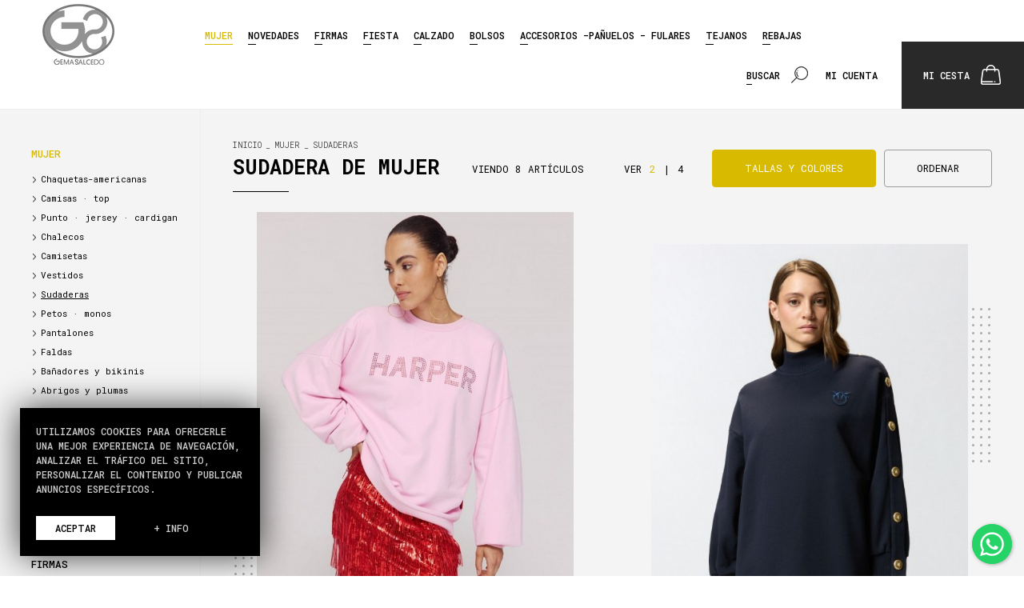

--- FILE ---
content_type: text/html; charset=UTF-8
request_url: https://www.gemasalcedo.es/catalogo/inicio/mujer/sudaderas
body_size: 14523
content:
<!DOCTYPE html>
<html lang="es">
<head>
	<meta charset="UTF-8">
	<meta name="viewport" content="width=device-width,initial-scale=1,shrink-to-fit=no">
	<meta content="IE=edge" http-equiv="X-UA-Compatible" />
	<meta name="format-detection" content="telephone=no" />
	<link href="https://www.gemasalcedo.es/catalogo/inicio/mujer/sudaderas" rel="canonical" />
	<title>SUDADERA DE MUJER FASHION CHIC | Gema Salcedo</title>
	<meta name="description" content="COMPRA ONLINE SUDADERA DE MODA DE MUJER FASHION CHIC" />

	<meta name="robots" content="index,follow,all" />
	<meta name="GOOGLEBOT" content="index,follow,all" />

	<meta property="og:site_name" content="Gema Salcedo" />
	<meta property="og:locale" content="es_ES" />
	<meta property="og:type" content="website" />
	<meta property="og:title" content="SUDADERA DE MUJER FASHION CHIC | Gema Salcedo" />
	<meta property="og:description" content="COMPRA ONLINE SUDADERA DE MODA DE MUJER FASHION CHIC" />
	<meta property="og:url" content="https://www.gemasalcedo.es/catalogo/inicio/mujer/sudaderas" />
	<meta property="og:image" content="https://www.gemasalcedo.es/assets/img/no_borrar/og_image.jpg" />


	<link href="https://use.fontawesome.com/releases/v5.3.1/css/all.css" rel="stylesheet preload" as="style" integrity="sha384-mzrmE5qonljUremFsqc01SB46JvROS7bZs3IO2EmfFsd15uHvIt+Y8vEf7N7fWAU" crossorigin="anonymous"><link href="https://code.jquery.com/ui/1.12.1/themes/pepper-grinder/jquery-ui.min.css" rel="stylesheet preload" as="style"><link href="https://www.gemasalcedo.es/assets/js/jquery/fancybox/fancybox.min.css" rel="stylesheet preload" as="style"><link href="https://www.gemasalcedo.es/assets/js/jquery/owl-carousel2/owl.carousel.min.css" rel="stylesheet preload" as="style"><link href="https://www.gemasalcedo.es/assets/js/jquery/cookiebar/jquery.cookiebar.css" rel="stylesheet preload" as="style"><link href="https://www.gemasalcedo.es/assets/js/jquery/simplebar/simplebar.css" rel="stylesheet preload" as="style"><link href="https://www.gemasalcedo.es/assets/js/jquery/floating-whatsapp/floating-wpp.min.css" rel="stylesheet preload" as="style"><link href="https://www.gemasalcedo.es/assets/js/jquery/mmenu/mmenu-light.css" rel="stylesheet preload" as="style"><link href="https://www.gemasalcedo.es/assets/css/compressed.css?v=20231025" rel="stylesheet preload" as="style"><link rel="apple-touch-icon" sizes="180x180" href="https://www.gemasalcedo.es/apple-touch-icon.png">
<link rel="icon" type="image/png" sizes="32x32" href="https://www.gemasalcedo.es/favicon-32x32.png">
<link rel="icon" type="image/png" sizes="16x16" href="https://www.gemasalcedo.es/favicon-16x16.png">
<link rel="manifest" href="https://www.gemasalcedo.es/site.webmanifest">
<link rel="mask-icon" href="https://www.gemasalcedo.es/safari-pinned-tab.svg" color="#000000">
<meta name="apple-mobile-web-app-title" content="Gema Salcedo">
<meta name="application-name" content="Gema Salcedo">
<link rel="shortcut icon" href="https://www.gemasalcedo.es/favicon.ico">
<meta name="msapplication-TileColor" content="#ffffff">
<meta name="theme-color" content="#ffffff">
	<script>
		var idioma			= '';
		var base_url		= 'https://www.gemasalcedo.es/';
		var site_url		= 'https://www.gemasalcedo.es/';
		var current_url		= 'https://www.gemasalcedo.es/catalogo/inicio/mujer/sudaderas';
		var url_idioma		= 'https://www.gemasalcedo.es/';
		var id_usuario		= '';
		var fecha_actual	= '22/01/2026';
		var hay_owl			= true;
		var hay_slick		= false;
		var hay_photoswipe	= false;
	</script>
	<script src="https://www.paypal.com/sdk/js?client-id=ARlQqW6OuFp26AAFsLBpBYMdv00qlF_-TTJ_cc6fv5JOSn0HV7GF_qw_6Gkg14diaPvIsI3ofy7GymoW&currency=EUR&components=messages" data-namespace="PayPalSDK"></script>



	<!-- Global site tag (gtag.js) - Google Ads: 987183219 -->
	<script async src="https://www.googletagmanager.com/gtag/js?id=AW-987183219"></script>
	<script>
		window.dataLayer = window.dataLayer || [];
		function gtag(){dataLayer.push(arguments);}
		gtag('js', new Date());
		gtag('config', 'AW-987183219');
		gtag('config', 'UA-1205289-53');
		gtag('config', 'G-GPZ6WW3T7G');
	</script>

	<!-- Facebook Pixel Code -->
	<script>
		!function(f,b,e,v,n,t,s)
		{if(f.fbq)return;n=f.fbq=function(){n.callMethod?
		n.callMethod.apply(n,arguments):n.queue.push(arguments)};
		if(!f._fbq)f._fbq=n;n.push=n;n.loaded=!0;n.version='2.0';
		n.queue=[];t=b.createElement(e);t.async=!0;
		t.src=v;s=b.getElementsByTagName(e)[0];
		s.parentNode.insertBefore(t,s)}(window, document,'script',
		'https://connect.facebook.net/en_US/fbevents.js');
		fbq('init', '1330756443960571');
		fbq('track', 'PageView');
	</script>
	<script src="https://ajax.googleapis.com/ajax/libs/jquery/3.3.1/jquery.min.js"></script>

</script>

</head>


<body class="lang_es  es_listado   no_login">
	<main>
		<div class="body">
			<header><div id="cabecera">

	<a href="#my-mmmenu" class="menu_ham transicion" title="menu">menu<span class="the_bars"></span></a><a href="https://www.gemasalcedo.es/" class="logo transicion">Gema Salcedo Moda y Complementos</a>
	<ul class="mnu-superior"><li class="mnu-superior-link transicion sel"><a href="https://www.gemasalcedo.es/catalogo/inicio/mujer" class="transicion sel" rel="8" title="Mujer">Mujer</a></li><li class="mnu-superior-link transicion "><a href="https://www.gemasalcedo.es/novedades" class="transicion " rel="11" title="Novedades">Novedades</a></li><li class="mnu-superior-link transicion "><a href="javascript:show_options(10);" class="transicion " rel="10" title="Firmas">Firmas</a></li><li class="mnu-superior-link transicion "><a href="https://www.gemasalcedo.es/catalogo/inicio/fiesta" class="transicion " rel="112" title="FIESTA">FIESTA</a></li><li class="mnu-superior-link transicion "><a href="https://www.gemasalcedo.es/catalogo/inicio/calzado" class="transicion " rel="7" title="Calzado">Calzado</a></li><li class="mnu-superior-link transicion "><a href="https://www.gemasalcedo.es/catalogo/inicio/bolsos" class="transicion " rel="183" title="bolsos">bolsos</a></li><li class="mnu-superior-link transicion "><a href="https://www.gemasalcedo.es/catalogo/inicio/accesorios" class="transicion " rel="184" title="Accesorios -Pañuelos - Fulares">Accesorios -Pañuelos - Fulares</a></li><li class="mnu-superior-link transicion "><a href="https://www.gemasalcedo.es/catalogo/inicio/tejanos" class="transicion " rel="189" title="tejanos">tejanos</a></li><li class="mnu-superior-link transicion "><a href="https://www.gemasalcedo.es/rebajas" class="transicion " rel="12" title="Rebajas">Rebajas</a></li></ul>
	<div class="acciones">

		<div class="contiene-buscador transicion fadez">
			<a role="button" class="desplegar_buscador transicion" title="Buscar" rel="nofollow"><span class="no_mvl">Buscar</span></a>		</div>

		<div class="enlaces transicion">

			
			<div class="item-enlace transicion fadez">
				<a href="https://www.gemasalcedo.es/acceso" class="link_pral mi_cuenta transicion" title="Mi Cuenta">Mi Cuenta</a>			</div>

			<div class="item-enlace contiene_minicesta transicion fadez">
				<a role="button" class="link_pral transicion desplegar_cesta" title="Mi Cesta"><span class="no_mvl">Mi Cesta</span> </a><div class="minicesta transicion"><div class="cabecera_minicesta"><span class="uppercase">Mi Cesta</span><a role="button" class="transicion cerrar_minicesta">Cerrar</a></div><div class="productos_minicesta"><div id="sin-productos" class="sin_productos uppercase">Sin productos en la cesta</div><div id="xscroll" style="overflow:hidden; position:relative;"><div id="carga-productos"></div></div></div><div class="pie_minicesta"><div class="importe_total"><span class="txt">Total Compra</span><b class="precio_total" id="importe_productos"></b><div class="limpia"></div></div><a href="https://www.gemasalcedo.es/cesta" class="boton_tramitar uppercase transicion">Acceder a la cesta</a><a href="https://www.gemasalcedo.es/" class="boton_tramitar btn_catalogo uppercase transicion">Ver Productos</a><div class="limpia"></div></div></div><div class="luto_minicesta"></div>			</div>

			<div class="item-enlace desplegar_menu transicion">
				<a role="button" class="link_pral transicion" title="Menú"><span class="no_mvl">Menú</span></a>			</div>

			<div class="espacio"></div>
		</div>

		<div class="espacio"></div>
	</div>

	<div class="espacio"></div>
</div>

<div class="buscador"><div class="superior"><input type="text" name="busqueda" value=""  id="busqueda_scroll" class="busqueda uppercase" placeholder="Buscar" autocomplete="off" />
<a role="button" class="cerrar_buscador transicion" title="Cerrar"> </a></div><div class="sin_resultados"><span class="titulo uppercase">Sin resultados...</span></div><div class="inferior"></div></div></header><nav><div id="menu_lateral">
	<ul class="bloque_menu categorias"><li class="transicion sel nivel1"><a href="https://www.gemasalcedo.es/catalogo/inicio/mujer"  role="button" rel="noindex nofollow" class="remove_link transicion sel link_nivel1" data-id="8" title="Mujer"><span>Mujer</span></a><ul class="subcategorias submenu_8 options"data-id"8"><li class="uppercase no_ipad">Mujer<b><a href="https://www.gemasalcedo.es/catalogo/inicio/mujer" class="transicion">Ver todos</a></b></li><li class="transicion  nivel2"><a href="https://www.gemasalcedo.es/catalogo/inicio/mujer/chaquetas-americanas" class="transicion  link_nivel2" title="CHAQUETAS-AMERICANAS"><span>CHAQUETAS-AMERICANAS</span></a></li><li class="transicion  nivel2"><a href="https://www.gemasalcedo.es/catalogo/inicio/mujer/camisas-top" class="transicion  link_nivel2" title="CAMISAS · TOP"><span>CAMISAS · TOP</span></a></li><li class="transicion  nivel2"><a href="https://www.gemasalcedo.es/catalogo/inicio/mujer/punto-jersey-cardigan" class="transicion  link_nivel2" title="PUNTO · JERSEY · CARDIGAN"><span>PUNTO · JERSEY · CARDIGAN</span></a></li><li class="transicion  nivel2"><a href="https://www.gemasalcedo.es/catalogo/inicio/mujer/chalecos" class="transicion  link_nivel2" title="CHALECOS"><span>CHALECOS</span></a></li><li class="transicion  nivel2"><a href="https://www.gemasalcedo.es/catalogo/inicio/mujer/camisetas" class="transicion  link_nivel2" title="CAMISETAS"><span>CAMISETAS</span></a></li><li class="transicion  nivel2"><a href="https://www.gemasalcedo.es/catalogo/inicio/mujer/vestidos" class="transicion  link_nivel2" title="VESTIDOS"><span>VESTIDOS</span></a></li><li class="transicion sel nivel2"><a href="https://www.gemasalcedo.es/catalogo/inicio/mujer/sudaderas" class="transicion sel link_nivel2" title="SUDADERAS"><span>SUDADERAS</span></a></li><li class="transicion  nivel2"><a href="https://www.gemasalcedo.es/catalogo/inicio/mujer/petos-monos" class="transicion  link_nivel2" title="PETOS · MONOS"><span>PETOS · MONOS</span></a></li><li class="transicion  nivel2"><a href="https://www.gemasalcedo.es/catalogo/inicio/mujer/pantalones" class="transicion  link_nivel2" title="PANTALONES"><span>PANTALONES</span></a></li><li class="transicion  nivel2"><a href="https://www.gemasalcedo.es/catalogo/inicio/mujer/faldas" class="transicion  link_nivel2" title="FALDAS"><span>FALDAS</span></a></li><li class="transicion  nivel2"><a href="https://www.gemasalcedo.es/catalogo/inicio/mujer/banadores-y-bikinis" class="transicion  link_nivel2" title="BAÑADORES Y BIKINIS"><span>BAÑADORES Y BIKINIS</span></a></li><li class="transicion  nivel2"><a href="https://www.gemasalcedo.es/catalogo/inicio/mujer/abrigos-y-plumas" class="transicion  link_nivel2" title="Abrigos Y Plumas"><span>Abrigos Y Plumas</span></a></li></ul><ul class="subcategorias-listado" data-id="8"><li class="transicion "><a href="https://www.gemasalcedo.es/catalogo/inicio/mujer/chaquetas-americanas" class="transicion " title="CHAQUETAS-AMERICANAS">CHAQUETAS-AMERICANAS</a></li><li class="transicion "><a href="https://www.gemasalcedo.es/catalogo/inicio/mujer/camisas-top" class="transicion " title="CAMISAS · TOP">CAMISAS · TOP</a></li><li class="transicion "><a href="https://www.gemasalcedo.es/catalogo/inicio/mujer/punto-jersey-cardigan" class="transicion " title="PUNTO · JERSEY · CARDIGAN">PUNTO · JERSEY · CARDIGAN</a></li><li class="transicion "><a href="https://www.gemasalcedo.es/catalogo/inicio/mujer/chalecos" class="transicion " title="CHALECOS">CHALECOS</a></li><li class="transicion "><a href="https://www.gemasalcedo.es/catalogo/inicio/mujer/camisetas" class="transicion " title="CAMISETAS">CAMISETAS</a></li><li class="transicion "><a href="https://www.gemasalcedo.es/catalogo/inicio/mujer/vestidos" class="transicion " title="VESTIDOS">VESTIDOS</a></li><li class="transicion sel"><a href="https://www.gemasalcedo.es/catalogo/inicio/mujer/sudaderas" class="transicion sel" title="SUDADERAS">SUDADERAS</a></li><li class="transicion "><a href="https://www.gemasalcedo.es/catalogo/inicio/mujer/petos-monos" class="transicion " title="PETOS · MONOS">PETOS · MONOS</a></li><li class="transicion "><a href="https://www.gemasalcedo.es/catalogo/inicio/mujer/pantalones" class="transicion " title="PANTALONES">PANTALONES</a></li><li class="transicion "><a href="https://www.gemasalcedo.es/catalogo/inicio/mujer/faldas" class="transicion " title="FALDAS">FALDAS</a></li><li class="transicion "><a href="https://www.gemasalcedo.es/catalogo/inicio/mujer/banadores-y-bikinis" class="transicion " title="BAÑADORES Y BIKINIS">BAÑADORES Y BIKINIS</a></li><li class="transicion "><a href="https://www.gemasalcedo.es/catalogo/inicio/mujer/abrigos-y-plumas" class="transicion " title="Abrigos Y Plumas">Abrigos Y Plumas</a></li></ul></li><li class="transicion  nivel1"><a href="https://www.gemasalcedo.es/catalogo/inicio/fiesta"  role="button" rel="noindex nofollow" class="remove_link transicion  link_nivel1" data-id="112" title="FIESTA"><span>FIESTA</span></a><ul class="subcategorias submenu_112 options"data-id"112"><li class="uppercase no_ipad">FIESTA<b><a href="https://www.gemasalcedo.es/catalogo/inicio/fiesta" class="transicion">Ver todos</a></b></li><li class="transicion  nivel2"><a href="https://www.gemasalcedo.es/catalogo/inicio/fiesta/abrigos-fiesta" class="transicion  link_nivel2" title="ABRIGOS FIESTA"><span>ABRIGOS FIESTA</span></a></li><li class="transicion  nivel2"><a href="https://www.gemasalcedo.es/catalogo/inicio/fiesta/chaquetas-fiesta" class="transicion  link_nivel2" title="CHAQUETAS FIESTA"><span>CHAQUETAS FIESTA</span></a></li><li class="transicion  nivel2"><a href="https://www.gemasalcedo.es/catalogo/inicio/fiesta/vestido-fiesta" class="transicion  link_nivel2" title="VESTIDO FIESTA"><span>VESTIDO FIESTA</span></a></li><li class="transicion  nivel2"><a href="https://www.gemasalcedo.es/catalogo/inicio/fiesta/sandalias" class="transicion  link_nivel2" title="SANDALIAS"><span>SANDALIAS</span></a></li><li class="transicion  nivel2"><a href="https://www.gemasalcedo.es/catalogo/inicio/fiesta/zapatos" class="transicion  link_nivel2" title="ZAPATOS"><span>ZAPATOS</span></a></li><li class="transicion  nivel2"><a href="https://www.gemasalcedo.es/catalogo/inicio/fiesta/faldas" class="transicion  link_nivel2" title="FALDAS"><span>FALDAS</span></a></li><li class="transicion  nivel2"><a href="https://www.gemasalcedo.es/catalogo/inicio/fiesta/top" class="transicion  link_nivel2" title="top"><span>top</span></a></li></ul></li><li class="transicion  nivel1"><a href="https://www.gemasalcedo.es/catalogo/inicio/calzado"  role="button" rel="noindex nofollow" class="remove_link transicion  link_nivel1" data-id="7" title="Calzado"><span>Calzado</span></a><ul class="subcategorias submenu_7 options"data-id"7"><li class="uppercase no_ipad">Calzado<b><a href="https://www.gemasalcedo.es/catalogo/inicio/calzado" class="transicion">Ver todos</a></b></li><li class="transicion  nivel2"><a href="https://www.gemasalcedo.es/catalogo/inicio/calzado/bolsos" class="transicion  link_nivel2" title="BOLSOS"><span>BOLSOS</span></a></li><li class="transicion  nivel2"><a href="https://www.gemasalcedo.es/catalogo/inicio/calzado/zapatos-tacon" class="transicion  link_nivel2" title="ZAPATOS TACON"><span>ZAPATOS TACON</span></a></li><li class="transicion  nivel2"><a href="https://www.gemasalcedo.es/catalogo/inicio/calzado/zapatillas-sneakers" class="transicion  link_nivel2" title="ZAPATILLAS · SNEAKERS"><span>ZAPATILLAS · SNEAKERS</span></a></li><li class="transicion  nivel2"><a href="https://www.gemasalcedo.es/catalogo/inicio/calzado/sandalias" class="transicion  link_nivel2" title="SANDALIAS"><span>SANDALIAS</span></a></li><li class="transicion  nivel2"><a href="https://www.gemasalcedo.es/catalogo/inicio/calzado/botas-botines" class="transicion  link_nivel2" title="BOTAS · BOTINES"><span>BOTAS · BOTINES</span></a></li></ul></li><li class="transicion  nivel1"><a href="https://www.gemasalcedo.es/catalogo/inicio/bolsos"  role="button" rel="noindex nofollow" class="remove_link transicion  link_nivel1" data-id="183" title="bolsos"><span>bolsos</span></a></li><li class="transicion  nivel1"><a href="https://www.gemasalcedo.es/catalogo/inicio/accesorios"  role="button" rel="noindex nofollow" class="remove_link transicion  link_nivel1" data-id="184" title="Accesorios -Pañuelos - Fulares"><span>Accesorios -Pañuelos - Fulares</span></a><ul class="subcategorias submenu_184 options"data-id"184"><li class="uppercase no_ipad">Accesorios -Pañuelos - Fulares<b><a href="https://www.gemasalcedo.es/catalogo/inicio/accesorios" class="transicion">Ver todos</a></b></li><li class="transicion  nivel2"><a href="https://www.gemasalcedo.es/catalogo/inicio/accesorios/cinturones" class="transicion  link_nivel2" title="Cinturones"><span>Cinturones</span></a></li><li class="transicion  nivel2"><a href="https://www.gemasalcedo.es/catalogo/inicio/accesorios/gorra" class="transicion  link_nivel2" title="GORRA"><span>GORRA</span></a></li></ul></li><li class="transicion  nivel1"><a href="https://www.gemasalcedo.es/catalogo/inicio/tejanos"  role="button" rel="noindex nofollow" class="remove_link transicion  link_nivel1" data-id="189" title="tejanos"><span>tejanos</span></a></li><li class="transicion  nivel1"><a href="javascript:show_options(10);" class="transicion  link_nivel1" title="Firmas"><span>Firmas</span></a><ul class="subcategorias submenu_10 options" data-id="10"><li class=""><a href="https://www.gemasalcedo.es/firmas/aniye-by" class='transicion' title='ANIYE BY'><span>ANIYE BY</span></a></li><li class=""><a href="https://www.gemasalcedo.es/firmas/bsb-fashion" class='transicion' title='BSB FASHION'><span>BSB FASHION</span></a></li><li class=""><a href="https://www.gemasalcedo.es/firmas/charo-ruiz-ibiza" class='transicion' title='CHARO RUIZ IBIZA'><span>CHARO RUIZ IBIZA</span></a></li><li class=""><a href="https://www.gemasalcedo.es/firmas/christian-koehlert" class='transicion' title='Christian Koehlert'><span>Christian Koehlert</span></a></li><li class=""><a href="https://www.gemasalcedo.es/firmas/exe" class='transicion' title='EXE'><span>EXE</span></a></li><li class=""><a href="https://www.gemasalcedo.es/firmas/goa-goa" class='transicion' title='GOA GOA'><span>GOA GOA</span></a></li><li class=""><a href="https://www.gemasalcedo.es/firmas/kurt-geiger" class='transicion' title='KURT GEIGER'><span>KURT GEIGER</span></a></li><li class=""><a href="https://www.gemasalcedo.es/firmas/la-condesa" class='transicion' title='LA CONDESA'><span>LA CONDESA</span></a></li><li class=""><a href="https://www.gemasalcedo.es/firmas/lola-casademunt" class='transicion' title='LOLA CASADEMUNT'><span>LOLA CASADEMUNT</span></a></li><li class=""><a href="https://www.gemasalcedo.es/firmas/love-moschino" class='transicion' title='LOVE MOSCHINO'><span>LOVE MOSCHINO</span></a></li><li class=""><a href="https://www.gemasalcedo.es/firmas/masavi" class='transicion' title='MASAVI'><span>MASAVI</span></a></li><li class=""><a href="https://www.gemasalcedo.es/firmas/nenette" class='transicion' title='NENETTE'><span>NENETTE</span></a></li><li class=""><a href="https://www.gemasalcedo.es/firmas/nemonic" class='transicion' title='NEMONIC'><span>NEMONIC</span></a></li><li class=""><a href="https://www.gemasalcedo.es/firmas/pinko" class='transicion' title='PINKO'><span>PINKO</span></a></li><li class=""><a href="https://www.gemasalcedo.es/firmas/relish" class='transicion' title='RELISH'><span>RELISH</span></a></li><li class=""><a href="https://www.gemasalcedo.es/firmas/silvina-marotti" class='transicion' title='SILVINA MAROTTI'><span>SILVINA MAROTTI</span></a></li><li class=""><a href="https://www.gemasalcedo.es/firmas/tiffosi" class='transicion' title='TIFFOSI'><span>TIFFOSI</span></a></li><li class=""><a href="https://www.gemasalcedo.es/firmas/monique-garconne" class='transicion' title='Monique Garçonne'><span>Monique Garçonne</span></a></li><li class=""><a href="https://www.gemasalcedo.es/firmas/scripta" class='transicion' title='scripta'><span>scripta</span></a></li><li class=""><a href="https://www.gemasalcedo.es/firmas/loco-luxo" class='transicion' title='loco luxo'><span>loco luxo</span></a></li><li class=""><a href="https://www.gemasalcedo.es/firmas/vdr" class='transicion' title='VDR'><span>VDR</span></a></li><li class=""><a href="https://www.gemasalcedo.es/firmas/tete-by-odette" class='transicion' title='Tete By Odette'><span>Tete By Odette</span></a></li><li class=""><a href="https://www.gemasalcedo.es/firmas/juicy-couture" class='transicion' title='juicy couture'><span>juicy couture</span></a></li><li class=""><a href="https://www.gemasalcedo.es/firmas/denny-rose" class='transicion' title='DENNY ROSE'><span>DENNY ROSE</span></a></li><li class=""><a href="https://www.gemasalcedo.es/firmas/harper-and-yve" class='transicion' title='harper and yve'><span>harper and yve</span></a></li><li class=""><a href="https://www.gemasalcedo.es/firmas/maestri" class='transicion' title='maestri'><span>maestri</span></a></li><li class=""><a href="https://www.gemasalcedo.es/firmas/star-love" class='transicion' title='star love'><span>star love</span></a></li><li class=""><a href="https://www.gemasalcedo.es/firmas/alma-sanchez" class='transicion' title='Alma Sánchez'><span>Alma Sánchez</span></a></li><li class=""><a href="https://www.gemasalcedo.es/firmas/lozania-brand" class='transicion' title='lozania brand'><span>lozania brand</span></a></li></ul></li><li class="transicion  nivel1"><a href="javascript:show_options(11);" class="transicion  link_nivel1" title="Novedades"><span>Novedades</span></a><ul class="subcategorias submenu_11 options" data-id="11"><li class="uppercase separa-bloques no_ipad">Mujer<b><a href="https://www.gemasalcedo.es/novedades?categoria=inicio_mujer" class="transicion">Ver todos</a></b></li><li class=""><a href="https://www.gemasalcedo.es/novedades?categoria=inicio_mujer_camisas-top" class="transicion" title="CAMISAS · TOP"><span>CAMISAS · TOP</span></a></li><li class=""><a href="https://www.gemasalcedo.es/novedades?categoria=inicio_mujer_chaquetas-americanas" class="transicion" title="CHAQUETAS-AMERICANAS"><span>CHAQUETAS-AMERICANAS</span></a></li><li class=""><a href="https://www.gemasalcedo.es/novedades?categoria=inicio_mujer_chalecos" class="transicion" title="CHALECOS"><span>CHALECOS</span></a></li><li class=""><a href="https://www.gemasalcedo.es/novedades?categoria=inicio_mujer_punto-jersey-cardigan" class="transicion" title="PUNTO · JERSEY · CARDIGAN"><span>PUNTO · JERSEY · CARDIGAN</span></a></li><li class=""><a href="https://www.gemasalcedo.es/novedades?categoria=inicio_mujer_camisetas" class="transicion" title="CAMISETAS"><span>CAMISETAS</span></a></li><li class=""><a href="https://www.gemasalcedo.es/novedades?categoria=inicio_mujer_sudaderas" class="transicion" title="SUDADERAS"><span>SUDADERAS</span></a></li><li class=""><a href="https://www.gemasalcedo.es/novedades?categoria=inicio_mujer_vestidos" class="transicion" title="VESTIDOS"><span>VESTIDOS</span></a></li><li class=""><a href="https://www.gemasalcedo.es/novedades?categoria=inicio_mujer_pantalones" class="transicion" title="PANTALONES"><span>PANTALONES</span></a></li><li class=""><a href="https://www.gemasalcedo.es/novedades?categoria=inicio_mujer_petos-monos" class="transicion" title="PETOS · MONOS"><span>PETOS · MONOS</span></a></li><li class=""><a href="https://www.gemasalcedo.es/novedades?categoria=inicio_mujer_faldas" class="transicion" title="FALDAS"><span>FALDAS</span></a></li><li class=""><a href="https://www.gemasalcedo.es/novedades?categoria=inicio_mujer_abrigos-y-plumas" class="transicion" title="Abrigos Y Plumas"><span>Abrigos Y Plumas</span></a></li><li class="separador_de_bloques no_ipad">&nbsp;</li><li class="uppercase separa-bloques no_ipad">Fiesta<b><a href="https://www.gemasalcedo.es/novedades?categoria=inicio_fiesta" class="transicion">Ver todos</a></b></li><li class=""><a href="https://www.gemasalcedo.es/novedades?categoria=inicio_fiesta_abrigos-fiesta" class="transicion" title="ABRIGOS FIESTA"><span>ABRIGOS FIESTA</span></a></li><li class=""><a href="https://www.gemasalcedo.es/novedades?categoria=inicio_fiesta_chaquetas-fiesta" class="transicion" title="CHAQUETAS FIESTA"><span>CHAQUETAS FIESTA</span></a></li><li class=""><a href="https://www.gemasalcedo.es/novedades?categoria=inicio_fiesta_vestido-fiesta" class="transicion" title="VESTIDO FIESTA"><span>VESTIDO FIESTA</span></a></li><li class=""><a href="https://www.gemasalcedo.es/novedades?categoria=inicio_fiesta_faldas" class="transicion" title="FALDAS"><span>FALDAS</span></a></li><li class=""><a href="https://www.gemasalcedo.es/novedades?categoria=inicio_fiesta_top" class="transicion" title="top"><span>top</span></a></li><li class=""><a href="https://www.gemasalcedo.es/novedades?categoria=inicio_fiesta_zapatos" class="transicion" title="ZAPATOS"><span>ZAPATOS</span></a></li><li class="separador_de_bloques no_ipad">&nbsp;</li><li class="uppercase separa-bloques no_ipad">Calzado<b><a href="https://www.gemasalcedo.es/novedades?categoria=inicio_calzado" class="transicion">Ver todos</a></b></li><li class=""><a href="https://www.gemasalcedo.es/novedades?categoria=inicio_calzado_bolsos" class="transicion" title="BOLSOS"><span>BOLSOS</span></a></li><li class=""><a href="https://www.gemasalcedo.es/novedades?categoria=inicio_calzado_zapatos-tacon" class="transicion" title="ZAPATOS TACON"><span>ZAPATOS TACON</span></a></li><li class=""><a href="https://www.gemasalcedo.es/novedades?categoria=inicio_calzado_zapatillas-sneakers" class="transicion" title="ZAPATILLAS · SNEAKERS"><span>ZAPATILLAS · SNEAKERS</span></a></li><li class=""><a href="https://www.gemasalcedo.es/novedades?categoria=inicio_calzado_sandalias" class="transicion" title="SANDALIAS"><span>SANDALIAS</span></a></li><li class=""><a href="https://www.gemasalcedo.es/novedades?categoria=inicio_calzado_botas-botines" class="transicion" title="BOTAS · BOTINES"><span>BOTAS · BOTINES</span></a></li><li class="separador_de_bloques no_ipad">&nbsp;</li><li class="uppercase separa-bloques no_ipad">Accesorios<b><a href="https://www.gemasalcedo.es/novedades?categoria=inicio_accesorios" class="transicion">Ver todos</a></b></li><li class=""><a href="https://www.gemasalcedo.es/novedades?categoria=inicio_accesorios_cinturones" class="transicion" title="Cinturones"><span>Cinturones</span></a></li><li class=""><a href="https://www.gemasalcedo.es/novedades?categoria=inicio_accesorios_gorra" class="transicion" title="GORRA"><span>GORRA</span></a></li><li class="separador_de_bloques no_ipad">&nbsp;</li></ul></li><li class="transicion  nivel1"><a href="javascript:show_options(12);" class="transicion  link_nivel1" title="Rebajas"><span>Rebajas</span></a><ul class="subcategorias submenu_12 options" data-id="12"><li class="uppercase separa-bloques no_ipad">Mujer<b><a href="https://www.gemasalcedo.es/rebajas?categoria=inicio_mujer" class="transicion">Ver todos</a></b></li><li class=""><a href="https://www.gemasalcedo.es/rebajas?categoria=inicio_mujer_camisas-top" class="transicion" title="CAMISAS · TOP"><span>CAMISAS · TOP</span></a></li><li class=""><a href="https://www.gemasalcedo.es/rebajas?categoria=inicio_mujer_chaquetas-americanas" class="transicion" title="CHAQUETAS-AMERICANAS"><span>CHAQUETAS-AMERICANAS</span></a></li><li class=""><a href="https://www.gemasalcedo.es/rebajas?categoria=inicio_mujer_camisetas" class="transicion" title="CAMISETAS"><span>CAMISETAS</span></a></li><li class=""><a href="https://www.gemasalcedo.es/rebajas?categoria=inicio_mujer_vestidos" class="transicion" title="VESTIDOS"><span>VESTIDOS</span></a></li><li class=""><a href="https://www.gemasalcedo.es/rebajas?categoria=inicio_mujer_pantalones" class="transicion" title="PANTALONES"><span>PANTALONES</span></a></li><li class=""><a href="https://www.gemasalcedo.es/rebajas?categoria=inicio_mujer_faldas" class="transicion" title="FALDAS"><span>FALDAS</span></a></li><li class="separador_de_bloques no_ipad">&nbsp;</li><li class="uppercase separa-bloques no_ipad">Fiesta<b><a href="https://www.gemasalcedo.es/rebajas?categoria=inicio_fiesta" class="transicion">Ver todos</a></b></li><li class=""><a href="https://www.gemasalcedo.es/rebajas?categoria=inicio_fiesta_chaquetas-fiesta" class="transicion" title="CHAQUETAS FIESTA"><span>CHAQUETAS FIESTA</span></a></li><li class=""><a href="https://www.gemasalcedo.es/rebajas?categoria=inicio_fiesta_vestido-fiesta" class="transicion" title="VESTIDO FIESTA"><span>VESTIDO FIESTA</span></a></li><li class=""><a href="https://www.gemasalcedo.es/rebajas?categoria=inicio_fiesta_faldas" class="transicion" title="FALDAS"><span>FALDAS</span></a></li><li class=""><a href="https://www.gemasalcedo.es/rebajas?categoria=inicio_fiesta_sandalias" class="transicion" title="SANDALIAS"><span>SANDALIAS</span></a></li><li class=""><a href="https://www.gemasalcedo.es/rebajas?categoria=inicio_fiesta_top" class="transicion" title="top"><span>top</span></a></li><li class=""><a href="https://www.gemasalcedo.es/rebajas?categoria=inicio_fiesta_zapatos" class="transicion" title="ZAPATOS"><span>ZAPATOS</span></a></li><li class="separador_de_bloques no_ipad">&nbsp;</li><li class="uppercase separa-bloques no_ipad">Calzado<b><a href="https://www.gemasalcedo.es/rebajas?categoria=inicio_calzado" class="transicion">Ver todos</a></b></li><li class=""><a href="https://www.gemasalcedo.es/rebajas?categoria=inicio_calzado_zapatos-tacon" class="transicion" title="ZAPATOS TACON"><span>ZAPATOS TACON</span></a></li><li class=""><a href="https://www.gemasalcedo.es/rebajas?categoria=inicio_calzado_zapatillas-sneakers" class="transicion" title="ZAPATILLAS · SNEAKERS"><span>ZAPATILLAS · SNEAKERS</span></a></li><li class=""><a href="https://www.gemasalcedo.es/rebajas?categoria=inicio_calzado_sandalias" class="transicion" title="SANDALIAS"><span>SANDALIAS</span></a></li><li class=""><a href="https://www.gemasalcedo.es/rebajas?categoria=inicio_calzado_botas-botines" class="transicion" title="BOTAS · BOTINES"><span>BOTAS · BOTINES</span></a></li><li class="separador_de_bloques no_ipad">&nbsp;</li><li class="uppercase separa-bloques no_ipad">Accesorios<b><a href="https://www.gemasalcedo.es/rebajas?categoria=inicio_accesorios" class="transicion">Ver todos</a></b></li><li class=""><a href="https://www.gemasalcedo.es/rebajas?categoria=inicio_accesorios_cinturones" class="transicion" title="Cinturones"><span>Cinturones</span></a></li><li class="separador_de_bloques no_ipad">&nbsp;</li><li class="uppercase separa-bloques no_ipad"><a href="https://www.gemasalcedo.es/outlet" class="transicion" title="Outlet" style="font-size:1em;"><span>Outlet</span></a></li></ul></li><li class="transicion  nivel1"><a href="javascript:show_options(13);" class="transicion  link_nivel1" title="Outlet"><span>Outlet</span></a><ul class="subcategorias submenu_13 options" data-id="13"><li class="uppercase separa-bloques no_ipad">Mujer<b><a href="https://www.gemasalcedo.es/outlet?categoria=inicio_mujer" class="transicion">Ver todos</a></b></li><li class=""><a href="https://www.gemasalcedo.es/outlet?categoria=inicio_mujer_chaquetas-americanas" class="transicion" title="CHAQUETAS-AMERICANAS"><span>CHAQUETAS-AMERICANAS</span></a></li><li class="separador_de_bloques no_ipad">&nbsp;</li><li class="uppercase separa-bloques no_ipad">Fiesta<b><a href="https://www.gemasalcedo.es/outlet?categoria=inicio_fiesta" class="transicion">Ver todos</a></b></li><li class=""><a href="https://www.gemasalcedo.es/outlet?categoria=inicio_fiesta_chaquetas-fiesta" class="transicion" title="CHAQUETAS FIESTA"><span>CHAQUETAS FIESTA</span></a></li><li class="separador_de_bloques no_ipad">&nbsp;</li></ul></li><span class="fondo_menu"></span></ul><ul class="bloque_menu otros"><li class=""><a href="https://www.gemasalcedo.es/nosotros" class="transicion" title="Quiénes Somos">Quiénes Somos</a></li><li class=""><a href="https://www.gemasalcedo.es/contacto" class="transicion" title="Contacto">Contacto</a></li><li class=" no_menu_mvl"><a href="https://www.gemasalcedo.es/ayuda" class="transicion" title="Ayuda">Ayuda</a></li><li class="enlace_menu_mvl "><a href="https://www.gemasalcedo.es/tienda" class="enlace_menu_mvl transicion" title="Nuestra Tienda">Nuestra Tienda</a></li><li class="enlace_menu_mvl li_firmas transicion "><a href="javascript:show_options(1);" class="enlace_menu_mvl transicion" title="Ayuda">Ayuda</a><ul class="listado_firmas options" data-id="1"><li class="uppercase no_ipad">Ayuda</li><li class=""><a href="https://www.gemasalcedo.es/atencion-clientes" class="transicion" title="Atención al Cliente"><span>Atención al Cliente</span></a></li><li class=""><a href="https://www.gemasalcedo.es/envios" class="transicion" title="Envíos"><span>Envíos</span></a></li><li class=""><a href="https://www.gemasalcedo.es/devoluciones" class="transicion" title="Cambios y Devoluciones"><span>Cambios y Devoluciones</span></a></li><li class=""><a href="https://www.gemasalcedo.es/ayuda" class="transicion" title="Ayuda"><span>Ayuda</span></a></li></ul></li><li class="enlace_menu_mvl li_usuario transicion "><a href="https://www.gemasalcedo.es/acceso" class="transicion enlace_menu_mvl" title="Usuarios">Usuarios</a></li><li class="enlace_menu_mvl li_firmas transicion"><a href="javascript:show_options(3);" class="transicion enlace_menu_mvl" title="legal">legal</a><ul class="listado_firmas options" data-id="3"><li class="uppercase no_ipad">legal</li><li class=""><a href="https://www.gemasalcedo.es/aviso-legal" class="transicion" title="Aviso Legal"><span>Aviso Legal</span></a></li><li class=""><a href="https://www.gemasalcedo.es/privacidad" class="transicion" title="Política de Privacidad"><span>Política de Privacidad</span></a></li><li class=""><a href="https://www.gemasalcedo.es/condiciones" class="transicion" title="Condiciones de Compra"><span>Condiciones de Compra</span></a></li><li class=""><a href="https://www.gemasalcedo.es/cookies" class="transicion" title="Política de Cookies"><span>Política de Cookies</span></a></li></ul></li><span class="fondo_menu"></span></ul><ul class="bloque_menu firmas_destacadas"><li class=""><a href="https://www.gemasalcedo.es/firmas/aniye-by" class="transicion" title="ANIYE BY">ANIYE BY</a></li><li class=""><a href="https://www.gemasalcedo.es/firmas/bsb-fashion" class="transicion" title="BSB FASHION">BSB FASHION</a></li><li class=""><a href="https://www.gemasalcedo.es/firmas/charo-ruiz-ibiza" class="transicion" title="CHARO RUIZ IBIZA">CHARO RUIZ IBIZA</a></li><li class=""><a href="https://www.gemasalcedo.es/firmas/christian-koehlert" class="transicion" title="Christian Koehlert">Christian Koehlert</a></li><li class=""><a href="https://www.gemasalcedo.es/firmas/exe" class="transicion" title="EXE">EXE</a></li><li class=""><a href="https://www.gemasalcedo.es/firmas/goa-goa" class="transicion" title="GOA GOA">GOA GOA</a></li><li class=""><a href="https://www.gemasalcedo.es/firmas/kurt-geiger" class="transicion" title="KURT GEIGER">KURT GEIGER</a></li><li class=""><a href="https://www.gemasalcedo.es/firmas/la-condesa" class="transicion" title="LA CONDESA">LA CONDESA</a></li><li class=""><a href="https://www.gemasalcedo.es/firmas/lola-casademunt" class="transicion" title="LOLA CASADEMUNT">LOLA CASADEMUNT</a></li><li class=""><a href="https://www.gemasalcedo.es/firmas/love-moschino" class="transicion" title="LOVE MOSCHINO">LOVE MOSCHINO</a></li><li class=""><a href="https://www.gemasalcedo.es/firmas/masavi" class="transicion" title="MASAVI">MASAVI</a></li><li class=""><a href="https://www.gemasalcedo.es/firmas/nenette" class="transicion" title="NENETTE">NENETTE</a></li><li class=""><a href="https://www.gemasalcedo.es/firmas/nemonic" class="transicion" title="NEMONIC">NEMONIC</a></li><li class=""><a href="https://www.gemasalcedo.es/firmas/pinko" class="transicion" title="PINKO">PINKO</a></li><li class=""><a href="https://www.gemasalcedo.es/firmas/relish" class="transicion" title="RELISH">RELISH</a></li><li class=""><a href="https://www.gemasalcedo.es/firmas/silvina-marotti" class="transicion" title="SILVINA MAROTTI">SILVINA MAROTTI</a></li><li class=""><a href="https://www.gemasalcedo.es/firmas/tiffosi" class="transicion" title="TIFFOSI">TIFFOSI</a></li><li class=""><a href="https://www.gemasalcedo.es/firmas/monique-garconne" class="transicion" title="Monique Garçonne">Monique Garçonne</a></li><li class=""><a href="https://www.gemasalcedo.es/firmas/scripta" class="transicion" title="scripta">scripta</a></li><li class=""><a href="https://www.gemasalcedo.es/firmas/loco-luxo" class="transicion" title="loco luxo">loco luxo</a></li><li class=""><a href="https://www.gemasalcedo.es/firmas/vdr" class="transicion" title="VDR">VDR</a></li><li class=""><a href="https://www.gemasalcedo.es/firmas/tete-by-odette" class="transicion" title="Tete By Odette">Tete By Odette</a></li><li class=""><a href="https://www.gemasalcedo.es/firmas/juicy-couture" class="transicion" title="juicy couture">juicy couture</a></li><li class=""><a href="https://www.gemasalcedo.es/firmas/denny-rose" class="transicion" title="DENNY ROSE">DENNY ROSE</a></li><li class=""><a href="https://www.gemasalcedo.es/firmas/harper-and-yve" class="transicion" title="harper and yve">harper and yve</a></li><li class=""><a href="https://www.gemasalcedo.es/firmas/maestri" class="transicion" title="maestri">maestri</a></li><li class=""><a href="https://www.gemasalcedo.es/firmas/star-love" class="transicion" title="star love">star love</a></li><li class=""><a href="https://www.gemasalcedo.es/firmas/alma-sanchez" class="transicion" title="Alma Sánchez">Alma Sánchez</a></li><li class=""><a href="https://www.gemasalcedo.es/firmas/lozania-brand" class="transicion" title="lozania brand">lozania brand</a></li></ul><div class="social"><a href="https://www.facebook.com/CasualandChic" class="transicion facebook" target="_blank" title="Síguenos en Facebook" rel="noopener noreferrer">&nbsp;</a><a href="https://www.instagram.com/gemasalcedo_boutique" class="transicion instagram" target="_blank" title="Síguenos en Instagram" rel="noopener noreferrer">&nbsp;</a><a href="tel:0034664395229" class="transicion whatsapp"  title="Síguenos en Whatsapp" rel="noopener noreferrer">&nbsp;</a><a href="https://www.gemasalcedo.es/usuarios/favoritos" class="transicion favoritos " title="Mis Favoritos" rel="noindex nofollow">&nbsp;</a></div>
	<div class="cierre_menu_lateral"></div>
</div></nav><div class="contenedor-global transicion"><div class="contiene-body transicion"><div class="productos"><div class="superior"><div class="migas "><div class="segmentos"><a href="https://www.gemasalcedo.es/catalogo/inicio" class="uppercase transicion" title="Inicio">Inicio</a><span>_</span><a href="https://www.gemasalcedo.es/catalogo/inicio/mujer" class="uppercase transicion" title="Mujer">Mujer</a><span>_</span><a href="https://www.gemasalcedo.es/catalogo/inicio/mujer/sudaderas" class="uppercase transicion" title="SUDADERAS">SUDADERAS</a></div><h1 class="titulo uppercase">SUDADERA DE MUJER</h1></div><form action="https://www.gemasalcedo.es/catalogo/inicio/mujer/sudaderas" method="get" id="frm" class="formulario_filtros" accept-charset="utf-8">
<div class="vistas"><span class="viendo uppercase">Viendo 8 Artículos</span><span class="ver uppercase">Ver</span><a href="https://www.gemasalcedo.es/catalogo/inicio/mujer/sudaderas?vista=cuadricula" class="modo_cuadricula transicion sel" rel="noindex nofollow" title="Ver de 2 en 2">2</a><span class="separador">|</span><a href="https://www.gemasalcedo.es/catalogo/inicio/mujer/sudaderas?vista=lista" class="modo_lista transicion " rel="noindex nofollow" title="Ver de 4 en 4">4</a></div><div class="filtros"><div class="filtro"><a role="button" class="desplegar_filtros uppercase transicion " title="Filtros">Tallas y Colores</a><ul class="desplegable_filtros"><li class="tipo" rel="1"><span class="titulo uppercase">COLORES</span><ul><li><a role="button" class=" uppercase transicion" rel="15"><b style="background-color: #bab3b3"></b><span>GRIS</span></a></li><li><a role="button" class=" uppercase transicion" rel="34"><b style="background-color: #eb57c3"></b><span>ROSA</span></a></li><li><a role="button" class=" uppercase transicion" rel="5"><b style="background-color: #000000"></b><span>NEGRO</span></a></li><li><a role="button" class=" uppercase transicion" rel="27"><b style="background-color: #0d0d69"></b><span>AZUL MARINO</span></a></li></ul>
<input type="hidden" name="prop_1" value="" />
</li><li class="tipo" rel="2"><span class="titulo uppercase">TALLAS</span><ul><li><a role="button" class=" uppercase transicion" rel="174">XXS</a></li><li><a role="button" class=" uppercase transicion" rel="39">XS</a></li><li><a role="button" class=" uppercase transicion" rel="41">M</a></li><li><a role="button" class=" uppercase transicion" rel="40">S</a></li><li><a role="button" class=" uppercase transicion" rel="42">L</a></li><li><a role="button" class=" uppercase transicion" rel="68">II</a></li><li><a role="button" class=" uppercase transicion" rel="67">I</a></li></ul>
<input type="hidden" name="prop_2" value="" />
</li><li class="tipo"><span class="titulo uppercase">Precio</span><span class="rango_precios"><b class="precio_min">0</b><b class="precio_max">0</b></span><script type="text/javascript">$(document).ready(function() {var precio_min = 0;var precio_max = 0;precio_min = Math.floor(89.99);precio_max = Math.ceil(195.00);precio_max = Math.floor(precio_max);precio_max = precio_max + 10;precio_min = precio_min - 10;if (precio_min < 0)precio_min = 0;precio_min_seleccionado = precio_min;precio_max_seleccionado = precio_max;$(".rango_precios").slider({range:	true,min:		precio_min,max:		precio_max,values:	[precio_min_seleccionado, precio_max_seleccionado],slide:	function(event, ui){$(".precio_min").text(ui.values[0] + " €");$(".precio_max").text(ui.values[1] + " €");}});$(".precio_min").text(precio_min + " €");$(".precio_max").text(precio_max + " €");if (precio_min == precio_max)$(".rango_precios").parent().addClass("oculto")});</script>
<input type="hidden" name="precio_min" value="" />

<input type="hidden" name="precio_max" value="" />
</li><li class="opciones"><a role="button" class="limpiar uppercase transicion">Limpiar</a><a role="button" class="filtrar uppercase transicion">Filtrar</a></li><a role="button" class="cerrar_filtros transicion"> </a></ul></div><div class="filtro"><a role="button" class="desplegar_ordenar uppercase transicion " title="Ordenar">Ordenar</a><ul class="desplegable_ordenar"><li class=""><a role="button" class="uppercase transicion" title="Nombre A - Z" rel="nombre_asc">Nombre A - Z</a></li><li class=""><a role="button" class="uppercase transicion" title="Nombre Z - A" rel="nombre_desc">Nombre Z - A</a></li><li class=""><a role="button" class="uppercase transicion" title="Precio Ascendente" rel="precio_asc">Precio Ascendente</a></li><li class=""><a role="button" class="uppercase transicion" title="Precio Descendente" rel="precio_desc">Precio Descendente</a></li></ul></div></div>
<input type="hidden" name="orden" value="" />

<input type="hidden" name="tipo_orden" value="" />
</form><div class="limpia"></div></div><div class="productos_listado"><div class="cuadricula"><div class="item_producto impar" rel="11644"><div class="imagen"><a href="https://www.gemasalcedo.es/sudadera-rosa-harper-yve-con-letras-strass-rojo-rhine-sweater-p11644" class="transicion" title="Sudadera Rosa Harper & Yve con Letras Strass Rojo – Rhine Sweater"><img src="https://www.gemasalcedo.es/resources/cache/sudadera-rosa-harper-yve-con-letras-strass-rojo-rhine-sweater-67874-1760629558-600x897.webp" width="600" height="897" alt="Sudadera Rosa Harper & Yve con Letras Strass Rojo – Rhine Sweater" class="normal" title="Sudadera Rosa Harper & Yve con Letras Strass Rojo – Rhine Sweater" /></a><a role="button" class="transicion agregar_favorito " rel="11644"> </a></div><div class="texto"><a href="https://www.gemasalcedo.es/firmas/harper-and-yve" class="marca uppercase transicion" title="harper and yve">harper and yve</a><br /><a href="https://www.gemasalcedo.es/sudadera-rosa-harper-yve-con-letras-strass-rojo-rhine-sweater-p11644" class="titulo uppercase transicion" title="Sudadera Rosa Harper & Yve con Letras Strass Rojo – Rhine Sweater">Sudadera Rosa Harper & Yve con Letras Strass Rojo – Rhine Sweater</a><div class="propiedades transicion total_props_1"><div class="propiedad detalles_color transicion"><ul class="desplegable_propiedades transicion"><li rel='34'><a role="button" class="cambiar_color uppercase transicion" title="Selecciona COLORES: ROSA" style="background-color: #eb57c3"> </a></li></ul></div></div><div class="precios transicion"><span class="precio">45,00 €</span><span class="precio_anterior">89,99 €</span></div><a role="button" class="desplegar_propiedades uppercase transicion" title="Añadir">Añadir</a></div></div><div class="propiedades propiedades_texto"><div class="propiedad detalles_texto visible transicion"><span class="titulo uppercase">Tallas</span><span class="subtitulo uppercase">Seleccionar</span><ul class="desplegable_propiedades transicion"><li class='' rel='34' id="trigger_one"><a role="button" class="0 uppercase transicion" title="Selecciona: ROSA">ROSA</a></li></ul><a role="button" style="display:none;" class="comprar uppercase transicion" title="Añadir a la Cesta">Añadir a la Cesta</a><a role="button" class="cerrar_propiedades transicion" title="Cerrar"> </a><div class="txt_agotado_aux"></div></div><div class="propiedad detalles_texto visible transicion"><span class="titulo uppercase">Tallas</span><span class="subtitulo uppercase">Seleccionar</span><ul class="desplegable_propiedades transicion"><li class='' rel='39' ><a role="button" class="0 uppercase transicion" title="Selecciona: XS">XS</a></li><li class='' rel='40' ><a role="button" class="0 uppercase transicion" title="Selecciona: S">S</a></li><li class='' rel='174' ><a role="button" class="0 uppercase transicion" title="Selecciona: XXS">XXS</a></li></ul><a role="button" style="display:none;" class="comprar uppercase transicion" title="Añadir a la Cesta">Añadir a la Cesta</a><a role="button" class="cerrar_propiedades transicion" title="Cerrar"> </a><div class="txt_agotado_aux"></div></div></div><div class="item_producto par" rel="11638"><div class="imagen"><a href="https://www.gemasalcedo.es/sudadera-felpa-con-botones-metalicos-y-logo-love-birds-pinko-p11638" class="transicion" title="Sudadera felpa con botones metálicos y logo Love Birds - Pinko"><img src="https://www.gemasalcedo.es/resources/cache/sudadera-felpa-con-botones-metalicos-y-logo-love-birds-pinko-39441-1760551355-600x897.webp" width="600" height="897" loading="lazy" alt="Sudadera felpa con botones metálicos y logo Love Birds - Pinko" class="transicion" title="Sudadera felpa con botones metálicos y logo Love Birds - Pinko" /></a><a role="button" class="transicion agregar_favorito " rel="11638"> </a></div><div class="texto"><a href="https://www.gemasalcedo.es/firmas/pinko" class="marca uppercase transicion" title="PINKO">PINKO</a><br /><a href="https://www.gemasalcedo.es/sudadera-felpa-con-botones-metalicos-y-logo-love-birds-pinko-p11638" class="titulo uppercase transicion" title="Sudadera felpa con botones metálicos y logo Love Birds - Pinko">Sudadera felpa con botones metálicos y logo Love Birds - Pinko</a><div class="propiedades transicion total_props_1"><div class="propiedad detalles_color transicion"><ul class="desplegable_propiedades transicion"><li rel='27'><a role="button" class="cambiar_color uppercase transicion" title="Selecciona COLORES: AZUL MARINO" style="background-color: #0d0d69"> </a></li></ul></div></div><div class="precios transicion"><span class="precio">117,00 €</span><span class="precio_anterior">195,00 €</span></div><a role="button" class="desplegar_propiedades uppercase transicion" title="Añadir">Añadir</a></div></div><div class="propiedades propiedades_texto"><div class="propiedad detalles_texto visible transicion"><span class="titulo uppercase">Tallas</span><span class="subtitulo uppercase">Seleccionar</span><ul class="desplegable_propiedades transicion"><li class='' rel='27' id="trigger_one"><a role="button" class="0 uppercase transicion" title="Selecciona: AZUL MARINO">AZUL MARINO</a></li></ul><a role="button" style="display:none;" class="comprar uppercase transicion" title="Añadir a la Cesta">Añadir a la Cesta</a><a role="button" class="cerrar_propiedades transicion" title="Cerrar"> </a><div class="txt_agotado_aux"></div></div><div class="propiedad detalles_texto visible transicion"><span class="titulo uppercase">Tallas</span><span class="subtitulo uppercase">Seleccionar</span><ul class="desplegable_propiedades transicion"><li class='' rel='41' ><a role="button" class="0 uppercase transicion" title="Selecciona: M">M</a></li><li class='' rel='40' ><a role="button" class="0 uppercase transicion" title="Selecciona: S">S</a></li><li class='' rel='42' ><a role="button" class="0 uppercase transicion" title="Selecciona: L">L</a></li><li class='' rel='39' ><a role="button" class="0 uppercase transicion" title="Selecciona: XS">XS</a></li></ul><a role="button" style="display:none;" class="comprar uppercase transicion" title="Añadir a la Cesta">Añadir a la Cesta</a><a role="button" class="cerrar_propiedades transicion" title="Cerrar"> </a><div class="txt_agotado_aux"></div></div></div><div class="item_producto impar" rel="11618"><div class="imagen"><a href="https://www.gemasalcedo.es/sudadera-oversize-negra-con-cuello-alto-y-forro-polar-vdr-p11618" class="transicion" title="Sudadera Oversize Negra con Cuello Alto y Forro Polar vdr"><img src="https://www.gemasalcedo.es/resources/cache/sudadera-oversize-negra-con-cuello-alto-y-forro-polar-vdr-467832-1760439892-600x897.webp" width="600" height="897" loading="lazy" alt="Sudadera Oversize Negra con Cuello Alto y Forro Polar vdr" class="transicion" title="Sudadera Oversize Negra con Cuello Alto y Forro Polar vdr" /></a><a role="button" class="transicion agregar_favorito " rel="11618"> </a></div><div class="texto"><a href="https://www.gemasalcedo.es/firmas/vdr" class="marca uppercase transicion" title="VDR">VDR</a><br /><a href="https://www.gemasalcedo.es/sudadera-oversize-negra-con-cuello-alto-y-forro-polar-vdr-p11618" class="titulo uppercase transicion" title="Sudadera Oversize Negra con Cuello Alto y Forro Polar vdr">Sudadera Oversize Negra con Cuello Alto y Forro Polar vdr</a><div class="propiedades transicion total_props_1"><div class="propiedad detalles_color transicion"><ul class="desplegable_propiedades transicion"><li rel='5'><a role="button" class="cambiar_color uppercase transicion" title="Selecciona COLORES: NEGRO" style="background-color: #000000"> </a></li></ul></div></div><div class="precios transicion"><span class="precio">49,00 €</span><span class="precio_anterior">98,00 €</span></div><a role="button" class="desplegar_propiedades uppercase transicion" title="Añadir">Añadir</a></div></div><div class="propiedades propiedades_texto"><div class="propiedad detalles_texto visible transicion"><span class="titulo uppercase">Tallas</span><span class="subtitulo uppercase">Seleccionar</span><ul class="desplegable_propiedades transicion"><li class='' rel='5' id="trigger_one"><a role="button" class="0 uppercase transicion" title="Selecciona: NEGRO">NEGRO</a></li></ul><a role="button" style="display:none;" class="comprar uppercase transicion" title="Añadir a la Cesta">Añadir a la Cesta</a><a role="button" class="cerrar_propiedades transicion" title="Cerrar"> </a><div class="txt_agotado_aux"></div></div><div class="propiedad detalles_texto visible transicion"><span class="titulo uppercase">Tallas</span><span class="subtitulo uppercase">Seleccionar</span><ul class="desplegable_propiedades transicion"><li class='' rel='68' ><a role="button" class="0 uppercase transicion" title="Selecciona: II">II</a></li><li class='' rel='67' ><a role="button" class="0 uppercase transicion" title="Selecciona: I">I</a></li></ul><a role="button" style="display:none;" class="comprar uppercase transicion" title="Añadir a la Cesta">Añadir a la Cesta</a><a role="button" class="cerrar_propiedades transicion" title="Cerrar"> </a><div class="txt_agotado_aux"></div></div></div><div class="item_producto par" rel="11613"><div class="imagen"><a href="https://www.gemasalcedo.es/sudadera-maxi-gimmemore-grey-harper-and-yve-p11613" class="transicion" title="Sudadera maxi GimmeMore Grey Harper and yve"><img src="https://www.gemasalcedo.es/resources/cache/sudadera-maxi-gimmemore-grey-harper-and-yve-77700-1760436915-600x897.webp" width="600" height="897" loading="lazy" alt="Sudadera maxi GimmeMore Grey Harper and yve" class="transicion" title="Sudadera maxi GimmeMore Grey Harper and yve" /></a><a role="button" class="transicion agregar_favorito " rel="11613"> </a></div><div class="texto"><a href="https://www.gemasalcedo.es/firmas/harper-and-yve" class="marca uppercase transicion" title="harper and yve">harper and yve</a><br /><a href="https://www.gemasalcedo.es/sudadera-maxi-gimmemore-grey-harper-and-yve-p11613" class="titulo uppercase transicion" title="Sudadera maxi GimmeMore Grey Harper and yve">Sudadera maxi GimmeMore Grey Harper and yve</a><div class="propiedades transicion total_props_1"><div class="propiedad detalles_color transicion"><ul class="desplegable_propiedades transicion"><li rel='15'><a role="button" class="cambiar_color uppercase transicion" title="Selecciona COLORES: GRIS" style="background-color: #bab3b3"> </a></li></ul></div></div><div class="precios transicion"><span class="precio">50,00 €</span><span class="precio_anterior">99,99 €</span></div><a role="button" class="desplegar_propiedades uppercase transicion" title="Añadir">Añadir</a></div></div><div class="propiedades propiedades_texto"><div class="propiedad detalles_texto visible transicion"><span class="titulo uppercase">Tallas</span><span class="subtitulo uppercase">Seleccionar</span><ul class="desplegable_propiedades transicion"><li class='' rel='15' id="trigger_one"><a role="button" class="0 uppercase transicion" title="Selecciona: GRIS">GRIS</a></li></ul><a role="button" style="display:none;" class="comprar uppercase transicion" title="Añadir a la Cesta">Añadir a la Cesta</a><a role="button" class="cerrar_propiedades transicion" title="Cerrar"> </a><div class="txt_agotado_aux"></div></div><div class="propiedad detalles_texto visible transicion"><span class="titulo uppercase">Tallas</span><span class="subtitulo uppercase">Seleccionar</span><ul class="desplegable_propiedades transicion"><li class='' rel='41' ><a role="button" class="0 uppercase transicion" title="Selecciona: M">M</a></li><li class='' rel='40' ><a role="button" class="0 uppercase transicion" title="Selecciona: S">S</a></li><li class='' rel='39' ><a role="button" class="0 uppercase transicion" title="Selecciona: XS">XS</a></li></ul><a role="button" style="display:none;" class="comprar uppercase transicion" title="Añadir a la Cesta">Añadir a la Cesta</a><a role="button" class="cerrar_propiedades transicion" title="Cerrar"> </a><div class="txt_agotado_aux"></div></div></div><div class="item_producto impar" rel="11608"><div class="imagen"><a href="https://www.gemasalcedo.es/sudadera-margarina-knitwear-pinko-con-botones-estrella-p11608" class="transicion" title="Sudadera Margarina Knitwear PINKO con botones estrella"><img src="https://www.gemasalcedo.es/resources/cache/sudadera-margarina-knitwear-pinko-con-botones-estrella-55129-1760024116-600x897.webp" width="600" height="897" loading="lazy" alt="Sudadera Margarina Knitwear PINKO con botones estrella" class="transicion" title="Sudadera Margarina Knitwear PINKO con botones estrella" /></a><a role="button" class="transicion agregar_favorito " rel="11608"> </a></div><div class="texto"><a href="https://www.gemasalcedo.es/firmas/pinko" class="marca uppercase transicion" title="PINKO">PINKO</a><br /><a href="https://www.gemasalcedo.es/sudadera-margarina-knitwear-pinko-con-botones-estrella-p11608" class="titulo uppercase transicion" title="Sudadera Margarina Knitwear PINKO con botones estrella">Sudadera Margarina Knitwear PINKO con botones estrella</a><div class="propiedades transicion total_props_1"><div class="propiedad detalles_color transicion"><ul class="desplegable_propiedades transicion"><li rel='27'><a role="button" class="cambiar_color uppercase transicion" title="Selecciona COLORES: AZUL MARINO" style="background-color: #0d0d69"> </a></li></ul></div></div><div class="precios transicion"><span class="precio">111,00 €</span><span class="precio_anterior">185,00 €</span></div><a role="button" class="desplegar_propiedades uppercase transicion" title="Añadir">Añadir</a></div></div><div class="propiedades propiedades_texto"><div class="propiedad detalles_texto visible transicion"><span class="titulo uppercase">Tallas</span><span class="subtitulo uppercase">Seleccionar</span><ul class="desplegable_propiedades transicion"><li class='' rel='27' id="trigger_one"><a role="button" class="0 uppercase transicion" title="Selecciona: AZUL MARINO">AZUL MARINO</a></li></ul><a role="button" style="display:none;" class="comprar uppercase transicion" title="Añadir a la Cesta">Añadir a la Cesta</a><a role="button" class="cerrar_propiedades transicion" title="Cerrar"> </a><div class="txt_agotado_aux"></div></div><div class="propiedad detalles_texto visible transicion"><span class="titulo uppercase">Tallas</span><span class="subtitulo uppercase">Seleccionar</span><ul class="desplegable_propiedades transicion"><li class='' rel='40' ><a role="button" class="0 uppercase transicion" title="Selecciona: S">S</a></li><li class='' rel='41' ><a role="button" class="0 uppercase transicion" title="Selecciona: M">M</a></li><li class='' rel='39' ><a role="button" class="0 uppercase transicion" title="Selecciona: XS">XS</a></li></ul><a role="button" style="display:none;" class="comprar uppercase transicion" title="Añadir a la Cesta">Añadir a la Cesta</a><a role="button" class="cerrar_propiedades transicion" title="Cerrar"> </a><div class="txt_agotado_aux"></div></div></div><div class="item_producto par" rel="11456"><div class="imagen"><a href="https://www.gemasalcedo.es/sudadera-cremallera-gris-juicy-couture-p11456" class="transicion" title="sudadera cremallera gris juicy couture"><img src="https://www.gemasalcedo.es/resources/cache/sudadera-cremallera-gris-juicy-couture-46460-1758132355-600x897.webp" width="600" height="897" loading="lazy" alt="sudadera cremallera gris juicy couture" class="transicion" title="sudadera cremallera gris juicy couture" /></a><a role="button" class="transicion agregar_favorito " rel="11456"> </a></div><div class="texto"><a href="https://www.gemasalcedo.es/firmas/juicy-couture" class="marca uppercase transicion" title="juicy couture">juicy couture</a><br /><a href="https://www.gemasalcedo.es/sudadera-cremallera-gris-juicy-couture-p11456" class="titulo uppercase transicion" title="sudadera cremallera gris juicy couture">sudadera cremallera gris juicy couture</a><div class="propiedades transicion total_props_1"><div class="propiedad detalles_color transicion"><ul class="desplegable_propiedades transicion"><li rel='15'><a role="button" class="cambiar_color uppercase transicion" title="Selecciona COLORES: GRIS" style="background-color: #bab3b3"> </a></li></ul></div></div><div class="precios transicion"><span class="precio">119,00 €</span></div><a role="button" class="desplegar_propiedades uppercase transicion" title="Añadir">Añadir</a></div></div><div class="propiedades propiedades_texto"><div class="propiedad detalles_texto visible transicion"><span class="titulo uppercase">Tallas</span><span class="subtitulo uppercase">Seleccionar</span><ul class="desplegable_propiedades transicion"><li class='' rel='15' id="trigger_one"><a role="button" class="0 uppercase transicion" title="Selecciona: GRIS">GRIS</a></li></ul><a role="button" style="display:none;" class="comprar uppercase transicion" title="Añadir a la Cesta">Añadir a la Cesta</a><a role="button" class="cerrar_propiedades transicion" title="Cerrar"> </a><div class="txt_agotado_aux"></div></div><div class="propiedad detalles_texto visible transicion"><span class="titulo uppercase">Tallas</span><span class="subtitulo uppercase">Seleccionar</span><ul class="desplegable_propiedades transicion"><li class='' rel='41' ><a role="button" class="0 uppercase transicion" title="Selecciona: M">M</a></li><li class='' rel='40' ><a role="button" class="0 uppercase transicion" title="Selecciona: S">S</a></li><li class='' rel='39' ><a role="button" class="0 uppercase transicion" title="Selecciona: XS">XS</a></li></ul><a role="button" style="display:none;" class="comprar uppercase transicion" title="Añadir a la Cesta">Añadir a la Cesta</a><a role="button" class="cerrar_propiedades transicion" title="Cerrar"> </a><div class="txt_agotado_aux"></div></div></div><div class="item_producto impar" rel="11404"><div class="imagen"><a href="https://www.gemasalcedo.es/sudadera-all-day-drama-harper-and-yve-p11404" class="transicion" title="sudadera all day drama harper and yve"><img src="https://www.gemasalcedo.es/resources/cache/sudadera-all-day-drama-harper-and-yve-106864-1757693350-600x897.webp" width="600" height="897" loading="lazy" alt="sudadera all day drama harper and yve" class="transicion" title="sudadera all day drama harper and yve" /></a><a role="button" class="transicion agregar_favorito " rel="11404"> </a></div><div class="texto"><a href="https://www.gemasalcedo.es/firmas/harper-and-yve" class="marca uppercase transicion" title="harper and yve">harper and yve</a><br /><a href="https://www.gemasalcedo.es/sudadera-all-day-drama-harper-and-yve-p11404" class="titulo uppercase transicion" title="sudadera all day drama harper and yve">sudadera all day drama harper and yve</a><div class="propiedades transicion total_props_1"><div class="propiedad detalles_color transicion"><ul class="desplegable_propiedades transicion"><li rel='15'><a role="button" class="cambiar_color uppercase transicion" title="Selecciona COLORES: GRIS" style="background-color: #bab3b3"> </a></li></ul></div></div><div class="precios transicion"><span class="precio">50,00 €</span><span class="precio_anterior">99,99 €</span></div><a role="button" class="desplegar_propiedades uppercase transicion" title="Añadir">Añadir</a></div></div><div class="propiedades propiedades_texto"><div class="propiedad detalles_texto visible transicion"><span class="titulo uppercase">Tallas</span><span class="subtitulo uppercase">Seleccionar</span><ul class="desplegable_propiedades transicion"><li class='' rel='15' id="trigger_one"><a role="button" class="0 uppercase transicion" title="Selecciona: GRIS">GRIS</a></li></ul><a role="button" style="display:none;" class="comprar uppercase transicion" title="Añadir a la Cesta">Añadir a la Cesta</a><a role="button" class="cerrar_propiedades transicion" title="Cerrar"> </a><div class="txt_agotado_aux"></div></div><div class="propiedad detalles_texto visible transicion"><span class="titulo uppercase">Tallas</span><span class="subtitulo uppercase">Seleccionar</span><ul class="desplegable_propiedades transicion"><li class='' rel='42' ><a role="button" class="0 uppercase transicion" title="Selecciona: L">L</a></li><li class='' rel='41' ><a role="button" class="0 uppercase transicion" title="Selecciona: M">M</a></li><li class='' rel='40' ><a role="button" class="0 uppercase transicion" title="Selecciona: S">S</a></li><li class='' rel='39' ><a role="button" class="0 uppercase transicion" title="Selecciona: XS">XS</a></li></ul><a role="button" style="display:none;" class="comprar uppercase transicion" title="Añadir a la Cesta">Añadir a la Cesta</a><a role="button" class="cerrar_propiedades transicion" title="Cerrar"> </a><div class="txt_agotado_aux"></div></div></div><div class="item_producto par" rel="11397"><div class="imagen"><a href="https://www.gemasalcedo.es/sudadera-punk-labios-rojos-p11397" class="transicion" title="sudadera punk labios rojos"><img src="https://www.gemasalcedo.es/resources/cache/sudadera-punk-labios-rojos-42097-1757690318-600x897.webp" width="600" height="897" loading="lazy" alt="sudadera punk labios rojos" class="transicion" title="sudadera punk labios rojos" /></a><a role="button" class="transicion agregar_favorito " rel="11397"> </a></div><div class="texto"><a href="https://www.gemasalcedo.es/firmas/aniye-by" class="marca uppercase transicion" title="ANIYE BY">ANIYE BY</a><br /><a href="https://www.gemasalcedo.es/sudadera-punk-labios-rojos-p11397" class="titulo uppercase transicion" title="sudadera punk labios rojos">sudadera punk labios rojos</a><div class="propiedades transicion total_props_1"><div class="propiedad detalles_color transicion"><ul class="desplegable_propiedades transicion"><li rel='5'><a role="button" class="cambiar_color uppercase transicion" title="Selecciona COLORES: NEGRO" style="background-color: #000000"> </a></li></ul></div></div><div class="precios transicion"><span class="precio">98,40 €</span><span class="precio_anterior">164,00 €</span></div><a role="button" class="desplegar_propiedades uppercase transicion" title="Añadir">Añadir</a></div></div><div class="propiedades propiedades_texto"><div class="propiedad detalles_texto visible transicion"><span class="titulo uppercase">Tallas</span><span class="subtitulo uppercase">Seleccionar</span><ul class="desplegable_propiedades transicion"><li class='' rel='5' id="trigger_one"><a role="button" class="0 uppercase transicion" title="Selecciona: NEGRO">NEGRO</a></li></ul><a role="button" style="display:none;" class="comprar uppercase transicion" title="Añadir a la Cesta">Añadir a la Cesta</a><a role="button" class="cerrar_propiedades transicion" title="Cerrar"> </a><div class="txt_agotado_aux"></div></div><div class="propiedad detalles_texto visible transicion"><span class="titulo uppercase">Tallas</span><span class="subtitulo uppercase">Seleccionar</span><ul class="desplegable_propiedades transicion"><li class='' rel='40' ><a role="button" class="0 uppercase transicion" title="Selecciona: S">S</a></li><li class='' rel='41' ><a role="button" class="0 uppercase transicion" title="Selecciona: M">M</a></li><li class='' rel='39' ><a role="button" class="0 uppercase transicion" title="Selecciona: XS">XS</a></li><li class='' rel='174' ><a role="button" class="0 uppercase transicion" title="Selecciona: XXS">XXS</a></li></ul><a role="button" style="display:none;" class="comprar uppercase transicion" title="Añadir a la Cesta">Añadir a la Cesta</a><a role="button" class="cerrar_propiedades transicion" title="Cerrar"> </a><div class="txt_agotado_aux"></div></div></div></div><div class="oculto nextpage">1</div><div class="oculto isloaded">true</div></div></div>
</div><div class="espacio"></div><div class="accesos_directos"><div class="acceso_directo acceso_1 transicion"><a href="https://www.gemasalcedo.es/envios" class="transicion"><span class="icono transicion"></span><span class='titulo transicion'>Envíos Gratis</span><span class='subtitulo transicion'>Pedidos superiores a 99 € (exc. rebajas)</span></a></div><div class="acceso_directo acceso_2 transicion"><a href="https://www.gemasalcedo.es/envios" class="transicion"><span class="icono transicion"></span><span class='titulo transicion'>Gastos de Envío</span><span class='subtitulo transicion'>En península 8 €</span></a></div><div class="acceso_directo acceso_3 transicion"><a href="https://www.gemasalcedo.es/devoluciones" class="transicion"><span class="icono transicion"></span><span class='titulo transicion'>Cambios y Devoluciones</span><span class='subtitulo transicion'>El cliente dispone de 14 días</span></a></div><div class="acceso_directo acceso_4 transicion"><a href="https://www.gemasalcedo.es/contacto" class="transicion"><span class="icono transicion"></span><span class='titulo transicion'>Atención Clientes</span><span class='subtitulo transicion'>24/7 info@gemasalcedo.es</span></a></div><div class="espacio"></div></div><footer><div id="pie-pagina">
	<div class="pie-superior">

		<div class="pie-newsletter">
			<div class="rotulo">Suscríbete al Newsletter</div><form action="https://www.gemasalcedo.es/catalogo/inicio/mujer/sudaderas" id="newsletter" class="form_news" autocomplete="off" method="post" accept-charset="utf-8">
<div class="container"><input type="text" name="email" value=""  class="input transicion" placeholder="Introduzca su e-mail" id="email_newsletter" />
<a role="button" class="enviar_newsletter transicion" title="Enviar"> </a></div><div class="pie_formulario"><div class="check_this"><input type="checkbox" name="condiciones" value="si"  id="consentimiento_newsletter" />
<label for="consentimiento_newsletter">Quiero recibir notificaciones comerciales</label></div><div class="check_this"><input type="checkbox" name="politica" value="si"  id="politica_privacidad_newsletter" />
<label for="politica_privacidad_newsletter">Acepto la&nbsp;</label><a role="button" class="desplegar_politica transicion" title="Política de Privacidad">Política de Privacidad</a></div></div></form><div class="fondo_politica"><div class="politica"><div class="titulo uppercase">Política de Privacidad</div><div class="descripcion"><p>En cumplimiento de lo establecido en la Ley Orgánica 15/1999, de 13 de diciembre, de Protección de Datos de Carácter Personal, le informamos que cuantos datos personales nos facilite serán incluidos en un fichero automatizado de datos de carácter personal, creado y mantenido bajo la responsabilidad de <strong>GEMA SALCEDO MANZANERA</strong>.</p>
<p>La finalidad de dicho fichero es facilitar la tramitación de los pedidos y, en el caso de que nos haya autorizado expresamente en la casilla correspondiente, también para enviarle comunicaciones comerciales sobre productos y servicios que pueden resultar de su interés.</p>
<p>Los clientes de <strong>gemasalcedo.es</strong> podrán en todo momento ejercitar los derechos de acceso, rectificación, cancelación y oposición, comunicándolo por correo electrónico a <a href="mailto:info@gemasalcedo.es">info@gemasalcedo.es</a>.</p></div><a role="button" class="cerrar_politica transicion" title="Cerrar"> </a></div></div>		</div>

		<div class="pie-enlaces">
			<ul class="bloque-links">
				<li><a href="https://www.gemasalcedo.es/atencion-clientes" class="transicion" title="Atención al Cliente">Atención al Cliente</a></li><li><a href="https://www.gemasalcedo.es/envios" class="transicion" title="Envíos">Envíos</a></li><li><a href="https://www.gemasalcedo.es/devoluciones" class="transicion" title="Cambios y Devoluciones">Cambios y Devoluciones</a></li><li><a href="https://www.gemasalcedo.es/ayuda" class="transicion" title="Ayuda">Ayuda</a></li>			</ul>

			<ul class="bloque-links">
				<li><a href="https://www.gemasalcedo.es/acceso" class="transicion" rel="nofollow" title="Iniciar Sesión">Iniciar Sesión</a></li><li><a href="https://www.gemasalcedo.es/registro" class="transicion" rel="nofollow" title="Registrarme">Registrarme</a></li><li><a href="https://www.gemasalcedo.es/usuarios/direcciones" class="transicion" rel="nofollow" title="Direcciones de Envío">Direcciones de Envío</a></li><li><a href="https://www.gemasalcedo.es/usuarios/compras" class="transicion" rel="nofollow" title="Historial de Pedidos">Historial de Pedidos</a></li>			</ul>

			<ul class="bloque-links">
				<li><a href="https://www.gemasalcedo.es/nosotros" class="transicion" title="Quiénes Somos">Quiénes Somos</a></li><li><a href="https://www.gemasalcedo.es/tienda" class="transicion" title="Nuestra Tienda">Nuestra Tienda</a></li><li><a href="https://www.gemasalcedo.es/contacto" class="transicion" title="Contacto">Contacto</a></li><li><a href="https://www.gemasalcedo.es/mapa-web" class="transicion" title="Mapa Web">Mapa Web</a></li>			</ul>

			<ul class="bloque-links">
				<li><a href="https://www.gemasalcedo.es/aviso-legal" class="transicion" title="Aviso Legal">Aviso Legal</a></li><li><a href="https://www.gemasalcedo.es/privacidad" class="transicion" title="Política de Privacidad">Política de Privacidad</a></li><li><a href="https://www.gemasalcedo.es/condiciones" class="transicion" title="Condiciones de Compra">Condiciones de Compra</a></li><li><a href="https://www.gemasalcedo.es/cookies" class="transicion" title="Política de Cookies">Política de Cookies</a></li>			</ul>

			<div class="espacio"></div>
		</div>

		<div class="pie-social">
			<a href="https://www.facebook.com/CasualandChic" class="transicion facebook" target="_blank" title="Síguenos en Facebook" rel="noopener noreferrer">facebook</a><a href="https://www.instagram.com/gemasalcedo_boutique" class="transicion instagram" target="_blank" title="Síguenos en Instagram" rel="noopener noreferrer">instagram</a><a href="tel:0034664395229" class="transicion whatsapp"  title="Síguenos en Whatsapp" rel="noopener noreferrer">whatsapp.664 395 229</a>		</div>

		<div class="pie-contactar">
			whatsapp. <a href="tel:0034664395229" class="transicion" rel="nofollow">664 395 229</a>&nbsp;&nbsp;&nbsp;&nbsp;|&nbsp;&nbsp;&nbsp;&nbsp;<a href="mailto:|105|110|102|111|64|103|101|109|97|115|97|108|99|101|100|111|46|101|115">info@gemasalcedo.es</a>		</div>

		<a role="button" class="transicion btn_go_top" title="Back to Top">Back to Top</a>	</div>

	<div class="pie-inferior">
		<div class="pie-copyright">
			&copy; Gema Salcedo 2026. <span>Todos los derechos reservados.</span>		</div>

		<a href="https://www.sgmweb.es/" class="link_sgm transicion" title="Diseño Web SGM" target="_blank" rel="noopener noreferrer">Diseño Web SGM</a>
		<div class="espacio"></div>
	</div>
</div><div id="whats_button"></div></footer></div><a role="button" class="subir_arriba transicion" title="Subir"> </a><div class="luto_menu_aux transicion"></div><div class="close_menu_aux transicion"></div><div id="mi-overlay-loading"></div><div id="mensaje-dialog"></div><div class="error_titulo_stock textos_js">No hay más unidades</div><div class="error_texto_stock textos_js">No disponemos de más unidades de este producto.</div><div class="error_titulo_talla textos_js">Seleccione modelo/talla</div><div class="error_texto_talla textos_js">Debe seleccionar una talla y/o modelo para añadir el producto a la cesta.</div><div class="error_titulo_oferta textos_js">No hay más unidades en oferta</div><div class="error_texto_oferta textos_js">La promoción ha finalizado o no disponemos de más unidades en oferta.</div><div class="textos_js" id="titulo_borrar_cesta">Eliminar artículo</div><div class="textos_js" id="texto_borrar_cesta">¿Desea eliminar este artículo de la cesta?</div><div class="textos_js" id="titulo_borrar_oferta">¡Se ha agotado el tiempo</div><div class="textos_js" id="texto_borrar_oferta">Uno o varios productos con oferta temporal se han eliminado de la cesta</div><div class="textos_js" id="texto_cookies_texto">Utilizamos cookies para ofrecerle una mejor experiencia de navegación, analizar el tráfico del sitio, personalizar el contenido y publicar anuncios específicos.</div><div class="textos_js" id="texto_cookies_aceptar">Aceptar</div><div class="textos_js" id="texto_cookies_desactivar">Desactivar Cookies</div><div class="textos_js" id="texto_cookies_info">+ info</div><div class="textos_js" id="texto_cookies_link">politica-de-cookies</div><div class="textos_js" id="titulo_borrar_direccion">Eliminar Dirección</div><div class="textos_js" id="texto_borrar_direccion">¿Desea eliminar esta dirección de envío?</div><div class="textos_js" id="titulo_falta_cif">Introduzca CIF / NIF</div><div class="textos_js" id="texto_falta_cif">Si desea facturar su compra, debe introducir el CIF / NIF de facturación. En caso contrario, desmarque la casilla.</div><div class="textos_js" id="titulo_falta_password">Introduzca Contraseña</div><div class="textos_js" id="texto_falta_password">Si se desea registrar, debe introducir una contraseña para su cuenta. En caso contrario, desmarque la casilla.</div><script type="text/javascript">var texto_compra		= "Añadir";var texto_comprar		= "Añadir a la Cesta";var texto_agotado		= "Agotado";var texto_aceptar		= "Aceptar";var texto_cancelar 	= "Cancelar";</script>
<script type="text/javascript">
	$(window).scroll(function()
	{
		if ($(window).scrollTop() > 100)
			$('.subir_arriba').addClass('visible');
		else
			$('.subir_arriba').removeClass('visible');
	});

	$(document).ready(function()
	{
		$('.subir_arriba').click(function()
		{
			$('html, body').animate({scrollTop: 0}, 1000);
		});
	});
</script>
<script type="text/javascript">
	function cerrar_popup()
	{
		var nombre_popup = $('.fondo_popup').attr('rel');
		$.cookie(nombre_popup, true, {
			expires:	(1 / 24),
			path:		'/',
		});
		$('.fondo_popup').fadeOut();
	}
</script><div style="display:none;"><nav id="mmmenu"><ul><li class="transicion sel"><a href="https://www.gemasalcedo.es/catalogo/inicio/mujer"  role="button" rel="noindex nofollow" class="transicion sel">Mujer</a><ul><li class="transicion "><a href="https://www.gemasalcedo.es/catalogo/inicio/mujer/chaquetas-americanas" class="transicion ">CHAQUETAS-AMERICANAS</a></li><li class="transicion "><a href="https://www.gemasalcedo.es/catalogo/inicio/mujer/camisas-top" class="transicion ">CAMISAS · TOP</a></li><li class="transicion "><a href="https://www.gemasalcedo.es/catalogo/inicio/mujer/punto-jersey-cardigan" class="transicion ">PUNTO · JERSEY · CARDIGAN</a></li><li class="transicion "><a href="https://www.gemasalcedo.es/catalogo/inicio/mujer/chalecos" class="transicion ">CHALECOS</a></li><li class="transicion "><a href="https://www.gemasalcedo.es/catalogo/inicio/mujer/camisetas" class="transicion ">CAMISETAS</a></li><li class="transicion "><a href="https://www.gemasalcedo.es/catalogo/inicio/mujer/vestidos" class="transicion ">VESTIDOS</a></li><li class="transicion sel"><a href="https://www.gemasalcedo.es/catalogo/inicio/mujer/sudaderas" class="transicion sel">SUDADERAS</a></li><li class="transicion "><a href="https://www.gemasalcedo.es/catalogo/inicio/mujer/petos-monos" class="transicion ">PETOS · MONOS</a></li><li class="transicion "><a href="https://www.gemasalcedo.es/catalogo/inicio/mujer/pantalones" class="transicion ">PANTALONES</a></li><li class="transicion "><a href="https://www.gemasalcedo.es/catalogo/inicio/mujer/faldas" class="transicion ">FALDAS</a></li><li class="transicion "><a href="https://www.gemasalcedo.es/catalogo/inicio/mujer/banadores-y-bikinis" class="transicion ">BAÑADORES Y BIKINIS</a></li><li class="transicion "><a href="https://www.gemasalcedo.es/catalogo/inicio/mujer/abrigos-y-plumas" class="transicion ">Abrigos Y Plumas</a></li></ul></li><li class="transicion "><a href="https://www.gemasalcedo.es/catalogo/inicio/fiesta"  role="button" rel="noindex nofollow" class="transicion ">FIESTA</a><ul><li class="transicion "><a href="https://www.gemasalcedo.es/catalogo/inicio/fiesta/abrigos-fiesta" class="transicion ">ABRIGOS FIESTA</a></li><li class="transicion "><a href="https://www.gemasalcedo.es/catalogo/inicio/fiesta/chaquetas-fiesta" class="transicion ">CHAQUETAS FIESTA</a></li><li class="transicion "><a href="https://www.gemasalcedo.es/catalogo/inicio/fiesta/vestido-fiesta" class="transicion ">VESTIDO FIESTA</a></li><li class="transicion "><a href="https://www.gemasalcedo.es/catalogo/inicio/fiesta/sandalias" class="transicion ">SANDALIAS</a></li><li class="transicion "><a href="https://www.gemasalcedo.es/catalogo/inicio/fiesta/zapatos" class="transicion ">ZAPATOS</a></li><li class="transicion "><a href="https://www.gemasalcedo.es/catalogo/inicio/fiesta/faldas" class="transicion ">FALDAS</a></li><li class="transicion "><a href="https://www.gemasalcedo.es/catalogo/inicio/fiesta/top" class="transicion ">top</a></li></ul></li><li class="transicion "><a href="https://www.gemasalcedo.es/catalogo/inicio/calzado"  role="button" rel="noindex nofollow" class="transicion ">Calzado</a><ul><li class="transicion "><a href="https://www.gemasalcedo.es/catalogo/inicio/calzado/bolsos" class="transicion ">BOLSOS</a></li><li class="transicion "><a href="https://www.gemasalcedo.es/catalogo/inicio/calzado/zapatos-tacon" class="transicion ">ZAPATOS TACON</a></li><li class="transicion "><a href="https://www.gemasalcedo.es/catalogo/inicio/calzado/zapatillas-sneakers" class="transicion ">ZAPATILLAS · SNEAKERS</a></li><li class="transicion "><a href="https://www.gemasalcedo.es/catalogo/inicio/calzado/sandalias" class="transicion ">SANDALIAS</a></li><li class="transicion "><a href="https://www.gemasalcedo.es/catalogo/inicio/calzado/botas-botines" class="transicion ">BOTAS · BOTINES</a></li></ul></li><li class="transicion "><a href="https://www.gemasalcedo.es/catalogo/inicio/bolsos"  role="button" rel="noindex nofollow" class="transicion ">bolsos</a></li><li class="transicion "><a href="https://www.gemasalcedo.es/catalogo/inicio/accesorios"  role="button" rel="noindex nofollow" class="transicion ">Accesorios -Pañuelos - Fulares</a><ul><li class="transicion "><a href="https://www.gemasalcedo.es/catalogo/inicio/accesorios/cinturones" class="transicion ">Cinturones</a></li><li class="transicion "><a href="https://www.gemasalcedo.es/catalogo/inicio/accesorios/gorra" class="transicion ">GORRA</a></li></ul></li><li class="transicion "><a href="https://www.gemasalcedo.es/catalogo/inicio/tejanos"  role="button" rel="noindex nofollow" class="transicion ">tejanos</a></li><li class="transicion "><span class="falso_link">Firmas</span><ul><li class=""><a href="https://www.gemasalcedo.es/firmas/aniye-by" class='transicion'>ANIYE BY</a></li><li class=""><a href="https://www.gemasalcedo.es/firmas/bsb-fashion" class='transicion'>BSB FASHION</a></li><li class=""><a href="https://www.gemasalcedo.es/firmas/charo-ruiz-ibiza" class='transicion'>CHARO RUIZ IBIZA</a></li><li class=""><a href="https://www.gemasalcedo.es/firmas/christian-koehlert" class='transicion'>Christian Koehlert</a></li><li class=""><a href="https://www.gemasalcedo.es/firmas/exe" class='transicion'>EXE</a></li><li class=""><a href="https://www.gemasalcedo.es/firmas/goa-goa" class='transicion'>GOA GOA</a></li><li class=""><a href="https://www.gemasalcedo.es/firmas/kurt-geiger" class='transicion'>KURT GEIGER</a></li><li class=""><a href="https://www.gemasalcedo.es/firmas/la-condesa" class='transicion'>LA CONDESA</a></li><li class=""><a href="https://www.gemasalcedo.es/firmas/lola-casademunt" class='transicion'>LOLA CASADEMUNT</a></li><li class=""><a href="https://www.gemasalcedo.es/firmas/love-moschino" class='transicion'>LOVE MOSCHINO</a></li><li class=""><a href="https://www.gemasalcedo.es/firmas/masavi" class='transicion'>MASAVI</a></li><li class=""><a href="https://www.gemasalcedo.es/firmas/nenette" class='transicion'>NENETTE</a></li><li class=""><a href="https://www.gemasalcedo.es/firmas/nemonic" class='transicion'>NEMONIC</a></li><li class=""><a href="https://www.gemasalcedo.es/firmas/pinko" class='transicion'>PINKO</a></li><li class=""><a href="https://www.gemasalcedo.es/firmas/relish" class='transicion'>RELISH</a></li><li class=""><a href="https://www.gemasalcedo.es/firmas/silvina-marotti" class='transicion'>SILVINA MAROTTI</a></li><li class=""><a href="https://www.gemasalcedo.es/firmas/tiffosi" class='transicion'>TIFFOSI</a></li><li class=""><a href="https://www.gemasalcedo.es/firmas/monique-garconne" class='transicion'>Monique Garçonne</a></li><li class=""><a href="https://www.gemasalcedo.es/firmas/scripta" class='transicion'>scripta</a></li><li class=""><a href="https://www.gemasalcedo.es/firmas/loco-luxo" class='transicion'>loco luxo</a></li><li class=""><a href="https://www.gemasalcedo.es/firmas/vdr" class='transicion'>VDR</a></li><li class=""><a href="https://www.gemasalcedo.es/firmas/tete-by-odette" class='transicion'>Tete By Odette</a></li><li class=""><a href="https://www.gemasalcedo.es/firmas/juicy-couture" class='transicion'>juicy couture</a></li><li class=""><a href="https://www.gemasalcedo.es/firmas/denny-rose" class='transicion'>DENNY ROSE</a></li><li class=""><a href="https://www.gemasalcedo.es/firmas/harper-and-yve" class='transicion'>harper and yve</a></li><li class=""><a href="https://www.gemasalcedo.es/firmas/maestri" class='transicion'>maestri</a></li><li class=""><a href="https://www.gemasalcedo.es/firmas/star-love" class='transicion'>star love</a></li><li class=""><a href="https://www.gemasalcedo.es/firmas/alma-sanchez" class='transicion'>Alma Sánchez</a></li><li class=""><a href="https://www.gemasalcedo.es/firmas/lozania-brand" class='transicion'>lozania brand</a></li></ul></li><li class="transicion "><span class="falso_link">Novedades</span><ul><li class=""><a href="https://www.gemasalcedo.es/novedades?categoria=inicio_mujer_camisas-top" class="transicion" title="CAMISAS · TOP">CAMISAS · TOP</a></li><li class=""><a href="https://www.gemasalcedo.es/novedades?categoria=inicio_mujer_chaquetas-americanas" class="transicion" title="CHAQUETAS-AMERICANAS">CHAQUETAS-AMERICANAS</a></li><li class=""><a href="https://www.gemasalcedo.es/novedades?categoria=inicio_mujer_chalecos" class="transicion" title="CHALECOS">CHALECOS</a></li><li class=""><a href="https://www.gemasalcedo.es/novedades?categoria=inicio_mujer_punto-jersey-cardigan" class="transicion" title="PUNTO · JERSEY · CARDIGAN">PUNTO · JERSEY · CARDIGAN</a></li><li class=""><a href="https://www.gemasalcedo.es/novedades?categoria=inicio_mujer_camisetas" class="transicion" title="CAMISETAS">CAMISETAS</a></li><li class=""><a href="https://www.gemasalcedo.es/novedades?categoria=inicio_mujer_sudaderas" class="transicion" title="SUDADERAS">SUDADERAS</a></li><li class=""><a href="https://www.gemasalcedo.es/novedades?categoria=inicio_mujer_vestidos" class="transicion" title="VESTIDOS">VESTIDOS</a></li><li class=""><a href="https://www.gemasalcedo.es/novedades?categoria=inicio_mujer_pantalones" class="transicion" title="PANTALONES">PANTALONES</a></li><li class=""><a href="https://www.gemasalcedo.es/novedades?categoria=inicio_mujer_petos-monos" class="transicion" title="PETOS · MONOS">PETOS · MONOS</a></li><li class=""><a href="https://www.gemasalcedo.es/novedades?categoria=inicio_mujer_faldas" class="transicion" title="FALDAS">FALDAS</a></li><li class=""><a href="https://www.gemasalcedo.es/novedades?categoria=inicio_mujer_abrigos-y-plumas" class="transicion" title="Abrigos Y Plumas">Abrigos Y Plumas</a></li><li class=""><a href="https://www.gemasalcedo.es/novedades?categoria=inicio_fiesta_abrigos-fiesta" class="transicion" title="ABRIGOS FIESTA">ABRIGOS FIESTA</a></li><li class=""><a href="https://www.gemasalcedo.es/novedades?categoria=inicio_fiesta_chaquetas-fiesta" class="transicion" title="CHAQUETAS FIESTA">CHAQUETAS FIESTA</a></li><li class=""><a href="https://www.gemasalcedo.es/novedades?categoria=inicio_fiesta_vestido-fiesta" class="transicion" title="VESTIDO FIESTA">VESTIDO FIESTA</a></li><li class=""><a href="https://www.gemasalcedo.es/novedades?categoria=inicio_fiesta_faldas" class="transicion" title="FALDAS">FALDAS</a></li><li class=""><a href="https://www.gemasalcedo.es/novedades?categoria=inicio_fiesta_top" class="transicion" title="top">top</a></li><li class=""><a href="https://www.gemasalcedo.es/novedades?categoria=inicio_fiesta_zapatos" class="transicion" title="ZAPATOS">ZAPATOS</a></li><li class=""><a href="https://www.gemasalcedo.es/novedades?categoria=inicio_calzado_bolsos" class="transicion" title="BOLSOS">BOLSOS</a></li><li class=""><a href="https://www.gemasalcedo.es/novedades?categoria=inicio_calzado_zapatos-tacon" class="transicion" title="ZAPATOS TACON">ZAPATOS TACON</a></li><li class=""><a href="https://www.gemasalcedo.es/novedades?categoria=inicio_calzado_zapatillas-sneakers" class="transicion" title="ZAPATILLAS · SNEAKERS">ZAPATILLAS · SNEAKERS</a></li><li class=""><a href="https://www.gemasalcedo.es/novedades?categoria=inicio_calzado_sandalias" class="transicion" title="SANDALIAS">SANDALIAS</a></li><li class=""><a href="https://www.gemasalcedo.es/novedades?categoria=inicio_calzado_botas-botines" class="transicion" title="BOTAS · BOTINES">BOTAS · BOTINES</a></li><li class=""><a href="https://www.gemasalcedo.es/novedades?categoria=inicio_accesorios_cinturones" class="transicion" title="Cinturones">Cinturones</a></li><li class=""><a href="https://www.gemasalcedo.es/novedades?categoria=inicio_accesorios_gorra" class="transicion" title="GORRA">GORRA</a></li></ul></li><li class="transicion "><span class="falso_link">Rebajas</span><ul><li class=""><a href="https://www.gemasalcedo.es/rebajas?categoria=inicio_mujer_camisas-top" class="transicion" title="CAMISAS · TOP">CAMISAS · TOP</a></li><li class=""><a href="https://www.gemasalcedo.es/rebajas?categoria=inicio_mujer_chaquetas-americanas" class="transicion" title="CHAQUETAS-AMERICANAS">CHAQUETAS-AMERICANAS</a></li><li class=""><a href="https://www.gemasalcedo.es/rebajas?categoria=inicio_mujer_camisetas" class="transicion" title="CAMISETAS">CAMISETAS</a></li><li class=""><a href="https://www.gemasalcedo.es/rebajas?categoria=inicio_mujer_vestidos" class="transicion" title="VESTIDOS">VESTIDOS</a></li><li class=""><a href="https://www.gemasalcedo.es/rebajas?categoria=inicio_mujer_pantalones" class="transicion" title="PANTALONES">PANTALONES</a></li><li class=""><a href="https://www.gemasalcedo.es/rebajas?categoria=inicio_mujer_faldas" class="transicion" title="FALDAS">FALDAS</a></li><li class=""><a href="https://www.gemasalcedo.es/rebajas?categoria=inicio_fiesta_chaquetas-fiesta" class="transicion" title="CHAQUETAS FIESTA">CHAQUETAS FIESTA</a></li><li class=""><a href="https://www.gemasalcedo.es/rebajas?categoria=inicio_fiesta_vestido-fiesta" class="transicion" title="VESTIDO FIESTA">VESTIDO FIESTA</a></li><li class=""><a href="https://www.gemasalcedo.es/rebajas?categoria=inicio_fiesta_faldas" class="transicion" title="FALDAS">FALDAS</a></li><li class=""><a href="https://www.gemasalcedo.es/rebajas?categoria=inicio_fiesta_sandalias" class="transicion" title="SANDALIAS">SANDALIAS</a></li><li class=""><a href="https://www.gemasalcedo.es/rebajas?categoria=inicio_fiesta_top" class="transicion" title="top">top</a></li><li class=""><a href="https://www.gemasalcedo.es/rebajas?categoria=inicio_fiesta_zapatos" class="transicion" title="ZAPATOS">ZAPATOS</a></li><li class=""><a href="https://www.gemasalcedo.es/rebajas?categoria=inicio_calzado_zapatos-tacon" class="transicion" title="ZAPATOS TACON">ZAPATOS TACON</a></li><li class=""><a href="https://www.gemasalcedo.es/rebajas?categoria=inicio_calzado_zapatillas-sneakers" class="transicion" title="ZAPATILLAS · SNEAKERS">ZAPATILLAS · SNEAKERS</a></li><li class=""><a href="https://www.gemasalcedo.es/rebajas?categoria=inicio_calzado_sandalias" class="transicion" title="SANDALIAS">SANDALIAS</a></li><li class=""><a href="https://www.gemasalcedo.es/rebajas?categoria=inicio_calzado_botas-botines" class="transicion" title="BOTAS · BOTINES">BOTAS · BOTINES</a></li><li class=""><a href="https://www.gemasalcedo.es/rebajas?categoria=inicio_accesorios_cinturones" class="transicion" title="Cinturones">Cinturones</a></li><li><a href="https://www.gemasalcedo.es/outlet" class="transicion" title="Outlet">Outlet</a></li></ul></li><li class="transicion "><span class="falso_link">Outlet</span><ul><li class=""><a href="https://www.gemasalcedo.es/outlet?categoria=inicio_mujer_chaquetas-americanas" class="transicion" title="CHAQUETAS-AMERICANAS">CHAQUETAS-AMERICANAS</a></li><li class=""><a href="https://www.gemasalcedo.es/outlet?categoria=inicio_fiesta_chaquetas-fiesta" class="transicion" title="CHAQUETAS FIESTA">CHAQUETAS FIESTA</a></li></ul></li><li class=""><a href="https://www.gemasalcedo.es/nosotros" class="transicion" title="Quiénes Somos">Quiénes Somos</a></li><li class=""><a href="https://www.gemasalcedo.es/contacto" class="transicion" title="Contacto">Contacto</a></li><li class=""><a href="https://www.gemasalcedo.es/tienda" class="transicion" title="Nuestra Tienda">Nuestra Tienda</a></li><li class="transicion "><span class="falso_link">Ayuda</span><ul><li class=""><a href="https://www.gemasalcedo.es/atencion-clientes" class="transicion" title="Atención al Cliente">Atención al Cliente</a></li><li class=""><a href="https://www.gemasalcedo.es/envios" class="transicion" title="Envíos">Envíos</a></li><li class=""><a href="https://www.gemasalcedo.es/devoluciones" class="transicion" title="Cambios y Devoluciones">Cambios y Devoluciones</a></li><li class=""><a href="https://www.gemasalcedo.es/ayuda" class="transicion" title="Ayuda">Ayuda</a></li></ul></li><li class="transicion "><a href="https://www.gemasalcedo.es/acceso" class="transicion" title="Usuarios">Usuarios</a></li><li class="transicion"><span class="falso_link">legal</span><ul><li class=""><a href="https://www.gemasalcedo.es/aviso-legal" class="transicion" title="Aviso Legal">Aviso Legal</a></li><li class=""><a href="https://www.gemasalcedo.es/privacidad" class="transicion" title="Política de Privacidad">Política de Privacidad</a></li><li class=""><a href="https://www.gemasalcedo.es/condiciones" class="transicion" title="Condiciones de Compra">Condiciones de Compra</a></li><li class=""><a href="https://www.gemasalcedo.es/cookies" class="transicion" title="Política de Cookies">Política de Cookies</a></li></ul></li></ul></nav></div>		</div>
	</main>

	<script src="https://ajax.googleapis.com/ajax/libs/jqueryui/1.12.1/jquery-ui.min.js"></script><script src="https://cdnjs.cloudflare.com/ajax/libs/jquery-cookie/1.4.1/jquery.cookie.min.js"></script><script src="https://www.gemasalcedo.es/assets/js/jquery/fancybox/fancybox.min.js"></script><script src="https://www.gemasalcedo.es/assets/js/jquery/owl-carousel2/owl.carousel.min.js"></script><script src="https://www.gemasalcedo.es/assets/js/jquery/simplebar/simplebar.js"></script><script src="https://www.gemasalcedo.es/assets/js/jquery/floating-whatsapp/floating-wpp.min.js"></script><script src="https://www.gemasalcedo.es/assets/js/jquery/ui/i18n/ui.datepicker-es.js"></script><script src="https://www.gemasalcedo.es/assets/js/jquery/spin.min.js"></script><script src="https://www.gemasalcedo.es/assets/js/jquery/numericInput.min.js"></script><script src="https://www.gemasalcedo.es/assets/js/jquery/jquery.cookiebar.js"></script><script src="https://www.gemasalcedo.es/assets/js/jquery/jquery.countdown.js"></script><script src="https://www.gemasalcedo.es/assets/js/jquery/lazysizes.min.js"></script><script src="https://www.gemasalcedo.es/assets/js/jquery/mmenu/mmenu-light.js"></script><script src="https://www.gemasalcedo.es/assets/js/core/js_busqueda.js?v=20231025"></script><script src="https://www.gemasalcedo.es/assets/js/core/js_cesta.js?v=20231025"></script><script src="https://www.gemasalcedo.es/assets/js/core/js_publica.js?v=20231025"></script><script src="https://www.gemasalcedo.es/assets/js/js.js?v=20231025"></script><script type="text/javascript">$(document).ready(function() {$.cookie("_gsu", "MmExY2FiNGZiYWU1OTJlYjlhZWM3NzRmNTg0NTFhYWNmZWVkMDNlZmQxZTgyYjM0M2FiMTQxYWZiNWNiYmEzMQ==", { expires: 999999, path: "/"});});</script>
	<noscript><img height="1" width="1" style="display:none" src="https://www.facebook.com/tr?id=1330756443960571&ev=PageView&noscript=1" ></noscript>

	<script type="application/ld+json">
	{
	    "@context": "https://schema.org",
	    "@type": "LocalBusiness",
	    "name": "Gema Salcedo Boutique",
	    "description": "Venta de ropa y complementos de marcas como Lola Casademunt, Charo Ruiz, Carmen Horneros, Pinko, Le Cruel, Mangata, Masavi, Kurt Geiger y muchas más.",
	    "logo": "https://www.gemasalcedo.es/assets/img/no_borrar/og_image.jpg",
	    "url": "https://www.gemasalcedo.es/",
	    "telephone": "+34 664 395 229",
	    "email": "info@gemasalcedo.es",
	    "address": [
	        {
	            "@type": "PostalAddress",
	            "streetAddress": "Avda Siglo XXI 16, Local 10",
	            "addressLocality": "Boadilla del Monte",
	            "postalCode": "28660",
	            "addressCountry": "ES"
	        },
	        {
	            "@type": "PostalAddress",
	            "streetAddress": "C/ Castelló 11",
	            "addressLocality": "Madrid",
	            "postalCode": "28001",
	            "addressCountry": "ES"
	        }
	    ],
	    "geo": [
	        {
	            "@type": "GeoCoordinates",
	            "latitude": 40.40476,
	            "longitude": -3.87864
	        },
	        {
	            "@type": "GeoCoordinates",
	            "latitude": 40.42657,
	            "longitude": -3.68362
	        }
	    ],
	    "priceRange": "$$ $$$",
	    "currenciesAccepted": "EUR",
	    "paymentAccepted": "Cash, Credit Card, PayPal",
	    "sameAs": [
	        "https://www.facebook.com/CasualandChic",
	        "https://www.instagram.com/gemasalcedo_boutique"
	    ],
	    "additionalType": "https://www.gemasalcedo.es",
	    "contactPoint": [
	        {
	            "@type": "ContactPoint",
	            "contactType": "customer service",
	            "telephone": "+34 664 395 229",
	            "email": "info@gemasalcedo.es",
	            "availableLanguage": ["Spanish", "English"]
	        }
	    ],
	    "areaServed": [
		    "Alemania",
		    "Andorra",
		    "Bélgica",
		    "Canadá",
		    "España (Península Ibérica)",
		    "Estados Unidos",
		    "Francia",
		    "Holanda",
		    "Islas Baleares",
		    "Islas Canarias",
		    "Italia",
		    "Portugal",
		    "Reino Unido"
		]
	}
	</script>

	<script type="application/ld+json">
	{
	    "@context": "https://schema.org",
	    "@type": "Organization",
	    "name": "Gema Salcedo Boutique",
	    "description": "Venta de ropa y complementos de marcas como Lola Casademunt, Charo Ruiz, Carmen Horneros, Pinko, Le Cruel, Mangata, Masavi, Kurt Geiger y muchas más.",
	    "logo": "https://www.gemasalcedo.es/assets/img/no_borrar/og_image.jpg",
	    "url": "https://www.gemasalcedo.es/",
	    "telephone": "+34 664 395 229",
	    "email": "info@gemasalcedo.es",
	    "address": {
	        "@type": "PostalAddress",
	        "streetAddress": "Avda Siglo XXI 16, Local 10",
	        "addressLocality": "Boadilla del Monte",
	        "postalCode": "28660",
	        "addressCountry": "ES"
	    },
	    "sameAs": [
	        "https://www.facebook.com/CasualandChic",
	        "https://www.instagram.com/gemasalcedo_boutique"
	    ]
	}
	</script>


</body>
</html>

--- FILE ---
content_type: text/html; charset=UTF-8
request_url: https://www.gemasalcedo.es/productos/cambiar_color
body_size: 312
content:
{"url_imagen":"https:\/\/www.gemasalcedo.es\/resources\/cache\/sudadera-rosa-harper-yve-con-letras-strass-rojo-rhine-sweater-67874-1760629558-600x897.jpg","imagen":"<img src=\"https:\/\/www.gemasalcedo.es\/resources\/cache\/sudadera-rosa-harper-yve-con-letras-strass-rojo-rhine-sweater-67874-1760629558-600x897.jpg\" width=\"600\" height=\"897\" loading=\"lazy\" alt=\"Sudadera Rosa Harper & Yve con Letras Strass Rojo \u2013 Rhine Sweater\" class=\"transicion\" \/>","xprecio":44.995,"xprecio_anterior":"89.99","precio":"45,00 \u20ac","precio_anterior":"89,99 \u20ac"}

--- FILE ---
content_type: text/html; charset=UTF-8
request_url: https://www.gemasalcedo.es/productos/cambiar_color
body_size: 307
content:
{"url_imagen":"https:\/\/www.gemasalcedo.es\/resources\/cache\/sudadera-felpa-con-botones-metalicos-y-logo-love-birds-pinko-39441-1760551355-600x897.jpeg","imagen":"<img src=\"https:\/\/www.gemasalcedo.es\/resources\/cache\/sudadera-felpa-con-botones-metalicos-y-logo-love-birds-pinko-39441-1760551355-600x897.jpeg\" width=\"600\" height=\"897\" loading=\"lazy\" alt=\"Sudadera felpa con botones met\u00e1licos y logo Love Birds - Pinko\" class=\"transicion\" \/>","xprecio":117,"xprecio_anterior":"195.00","precio":"117,00 \u20ac","precio_anterior":"195,00 \u20ac"}

--- FILE ---
content_type: text/html; charset=UTF-8
request_url: https://www.gemasalcedo.es/productos/cambiar_color
body_size: 298
content:
{"url_imagen":"https:\/\/www.gemasalcedo.es\/resources\/cache\/sudadera-oversize-negra-con-cuello-alto-y-forro-polar-vdr-467832-1760439892-600x897.jpg","imagen":"<img src=\"https:\/\/www.gemasalcedo.es\/resources\/cache\/sudadera-oversize-negra-con-cuello-alto-y-forro-polar-vdr-467832-1760439892-600x897.jpg\" width=\"600\" height=\"897\" loading=\"lazy\" alt=\"Sudadera Oversize Negra con Cuello Alto y Forro Polar vdr\" class=\"transicion\" \/>","xprecio":49,"xprecio_anterior":"98.00","precio":"49,00 \u20ac","precio_anterior":"98,00 \u20ac"}

--- FILE ---
content_type: text/html; charset=UTF-8
request_url: https://www.gemasalcedo.es/productos/cambiar_color
body_size: 284
content:
{"url_imagen":"https:\/\/www.gemasalcedo.es\/resources\/cache\/sudadera-maxi-gimmemore-grey-harper-and-yve-77700-1760436915-600x897.jpg","imagen":"<img src=\"https:\/\/www.gemasalcedo.es\/resources\/cache\/sudadera-maxi-gimmemore-grey-harper-and-yve-77700-1760436915-600x897.jpg\" width=\"600\" height=\"897\" loading=\"lazy\" alt=\"Sudadera maxi GimmeMore Grey Harper and yve\" class=\"transicion\" \/>","xprecio":49.995,"xprecio_anterior":"99.99","precio":"50,00 \u20ac","precio_anterior":"99,99 \u20ac"}

--- FILE ---
content_type: text/html; charset=UTF-8
request_url: https://www.gemasalcedo.es/productos/cambiar_color
body_size: 289
content:
{"url_imagen":"https:\/\/www.gemasalcedo.es\/resources\/cache\/sudadera-margarina-knitwear-pinko-con-botones-estrella-55129-1760024116-600x897.jpeg","imagen":"<img src=\"https:\/\/www.gemasalcedo.es\/resources\/cache\/sudadera-margarina-knitwear-pinko-con-botones-estrella-55129-1760024116-600x897.jpeg\" width=\"600\" height=\"897\" loading=\"lazy\" alt=\"Sudadera Margarina Knitwear PINKO con botones estrella\" class=\"transicion\" \/>","xprecio":111,"xprecio_anterior":"185.00","precio":"111,00 \u20ac","precio_anterior":"185,00 \u20ac"}

--- FILE ---
content_type: text/html; charset=UTF-8
request_url: https://www.gemasalcedo.es/productos/cambiar_color
body_size: 262
content:
{"url_imagen":"https:\/\/www.gemasalcedo.es\/resources\/cache\/sudadera-cremallera-gris-juicy-couture-46460-1758132355-600x897.jpg","imagen":"<img src=\"https:\/\/www.gemasalcedo.es\/resources\/cache\/sudadera-cremallera-gris-juicy-couture-46460-1758132355-600x897.jpg\" width=\"600\" height=\"897\" loading=\"lazy\" alt=\"sudadera cremallera gris juicy couture\" class=\"transicion\" \/>","xprecio":119,"xprecio_anterior":"119.00","precio":"119,00 \u20ac","precio_anterior":"119,00 \u20ac"}

--- FILE ---
content_type: text/html; charset=UTF-8
request_url: https://www.gemasalcedo.es/productos/cambiar_color
body_size: 268
content:
{"url_imagen":"https:\/\/www.gemasalcedo.es\/resources\/cache\/sudadera-all-day-drama-harper-and-yve-106864-1757693350-600x897.jpg","imagen":"<img src=\"https:\/\/www.gemasalcedo.es\/resources\/cache\/sudadera-all-day-drama-harper-and-yve-106864-1757693350-600x897.jpg\" width=\"600\" height=\"897\" loading=\"lazy\" alt=\"sudadera all day drama harper and yve\" class=\"transicion\" \/>","xprecio":49.995,"xprecio_anterior":"99.99","precio":"50,00 \u20ac","precio_anterior":"99,99 \u20ac"}

--- FILE ---
content_type: text/html; charset=UTF-8
request_url: https://www.gemasalcedo.es/productos/cambiar_color
body_size: 259
content:
{"url_imagen":"https:\/\/www.gemasalcedo.es\/resources\/cache\/sudadera-punk-labios-rojos-42097-1757690318-600x897.jpg","imagen":"<img src=\"https:\/\/www.gemasalcedo.es\/resources\/cache\/sudadera-punk-labios-rojos-42097-1757690318-600x897.jpg\" width=\"600\" height=\"897\" loading=\"lazy\" alt=\"sudadera punk labios rojos\" class=\"transicion\" \/>","xprecio":98.39999999999999,"xprecio_anterior":"164.00","precio":"98,40 \u20ac","precio_anterior":"164,00 \u20ac"}

--- FILE ---
content_type: text/html; charset=UTF-8
request_url: https://www.gemasalcedo.es/productos/cambiar_color
body_size: 312
content:
{"url_imagen":"https:\/\/www.gemasalcedo.es\/resources\/cache\/sudadera-rosa-harper-yve-con-letras-strass-rojo-rhine-sweater-67874-1760629558-600x897.jpg","imagen":"<img src=\"https:\/\/www.gemasalcedo.es\/resources\/cache\/sudadera-rosa-harper-yve-con-letras-strass-rojo-rhine-sweater-67874-1760629558-600x897.jpg\" width=\"600\" height=\"897\" loading=\"lazy\" alt=\"Sudadera Rosa Harper & Yve con Letras Strass Rojo \u2013 Rhine Sweater\" class=\"transicion\" \/>","xprecio":44.995,"xprecio_anterior":"89.99","precio":"45,00 \u20ac","precio_anterior":"89,99 \u20ac"}

--- FILE ---
content_type: text/html; charset=UTF-8
request_url: https://www.gemasalcedo.es/productos/cambiar_color
body_size: 307
content:
{"url_imagen":"https:\/\/www.gemasalcedo.es\/resources\/cache\/sudadera-felpa-con-botones-metalicos-y-logo-love-birds-pinko-39441-1760551355-600x897.jpeg","imagen":"<img src=\"https:\/\/www.gemasalcedo.es\/resources\/cache\/sudadera-felpa-con-botones-metalicos-y-logo-love-birds-pinko-39441-1760551355-600x897.jpeg\" width=\"600\" height=\"897\" loading=\"lazy\" alt=\"Sudadera felpa con botones met\u00e1licos y logo Love Birds - Pinko\" class=\"transicion\" \/>","xprecio":117,"xprecio_anterior":"195.00","precio":"117,00 \u20ac","precio_anterior":"195,00 \u20ac"}

--- FILE ---
content_type: text/html; charset=UTF-8
request_url: https://www.gemasalcedo.es/productos/cambiar_color
body_size: 298
content:
{"url_imagen":"https:\/\/www.gemasalcedo.es\/resources\/cache\/sudadera-oversize-negra-con-cuello-alto-y-forro-polar-vdr-467832-1760439892-600x897.jpg","imagen":"<img src=\"https:\/\/www.gemasalcedo.es\/resources\/cache\/sudadera-oversize-negra-con-cuello-alto-y-forro-polar-vdr-467832-1760439892-600x897.jpg\" width=\"600\" height=\"897\" loading=\"lazy\" alt=\"Sudadera Oversize Negra con Cuello Alto y Forro Polar vdr\" class=\"transicion\" \/>","xprecio":49,"xprecio_anterior":"98.00","precio":"49,00 \u20ac","precio_anterior":"98,00 \u20ac"}

--- FILE ---
content_type: text/html; charset=UTF-8
request_url: https://www.gemasalcedo.es/productos/cambiar_color
body_size: 284
content:
{"url_imagen":"https:\/\/www.gemasalcedo.es\/resources\/cache\/sudadera-maxi-gimmemore-grey-harper-and-yve-77700-1760436915-600x897.jpg","imagen":"<img src=\"https:\/\/www.gemasalcedo.es\/resources\/cache\/sudadera-maxi-gimmemore-grey-harper-and-yve-77700-1760436915-600x897.jpg\" width=\"600\" height=\"897\" loading=\"lazy\" alt=\"Sudadera maxi GimmeMore Grey Harper and yve\" class=\"transicion\" \/>","xprecio":49.995,"xprecio_anterior":"99.99","precio":"50,00 \u20ac","precio_anterior":"99,99 \u20ac"}

--- FILE ---
content_type: text/html; charset=UTF-8
request_url: https://www.gemasalcedo.es/productos/cambiar_color
body_size: 289
content:
{"url_imagen":"https:\/\/www.gemasalcedo.es\/resources\/cache\/sudadera-margarina-knitwear-pinko-con-botones-estrella-55129-1760024116-600x897.jpeg","imagen":"<img src=\"https:\/\/www.gemasalcedo.es\/resources\/cache\/sudadera-margarina-knitwear-pinko-con-botones-estrella-55129-1760024116-600x897.jpeg\" width=\"600\" height=\"897\" loading=\"lazy\" alt=\"Sudadera Margarina Knitwear PINKO con botones estrella\" class=\"transicion\" \/>","xprecio":111,"xprecio_anterior":"185.00","precio":"111,00 \u20ac","precio_anterior":"185,00 \u20ac"}

--- FILE ---
content_type: text/html; charset=UTF-8
request_url: https://www.gemasalcedo.es/productos/cambiar_color
body_size: 262
content:
{"url_imagen":"https:\/\/www.gemasalcedo.es\/resources\/cache\/sudadera-cremallera-gris-juicy-couture-46460-1758132355-600x897.jpg","imagen":"<img src=\"https:\/\/www.gemasalcedo.es\/resources\/cache\/sudadera-cremallera-gris-juicy-couture-46460-1758132355-600x897.jpg\" width=\"600\" height=\"897\" loading=\"lazy\" alt=\"sudadera cremallera gris juicy couture\" class=\"transicion\" \/>","xprecio":119,"xprecio_anterior":"119.00","precio":"119,00 \u20ac","precio_anterior":"119,00 \u20ac"}

--- FILE ---
content_type: text/html; charset=UTF-8
request_url: https://www.gemasalcedo.es/productos/cambiar_color
body_size: 268
content:
{"url_imagen":"https:\/\/www.gemasalcedo.es\/resources\/cache\/sudadera-all-day-drama-harper-and-yve-106864-1757693350-600x897.jpg","imagen":"<img src=\"https:\/\/www.gemasalcedo.es\/resources\/cache\/sudadera-all-day-drama-harper-and-yve-106864-1757693350-600x897.jpg\" width=\"600\" height=\"897\" loading=\"lazy\" alt=\"sudadera all day drama harper and yve\" class=\"transicion\" \/>","xprecio":49.995,"xprecio_anterior":"99.99","precio":"50,00 \u20ac","precio_anterior":"99,99 \u20ac"}

--- FILE ---
content_type: text/html; charset=UTF-8
request_url: https://www.gemasalcedo.es/productos/cambiar_color
body_size: 259
content:
{"url_imagen":"https:\/\/www.gemasalcedo.es\/resources\/cache\/sudadera-punk-labios-rojos-42097-1757690318-600x897.jpg","imagen":"<img src=\"https:\/\/www.gemasalcedo.es\/resources\/cache\/sudadera-punk-labios-rojos-42097-1757690318-600x897.jpg\" width=\"600\" height=\"897\" loading=\"lazy\" alt=\"sudadera punk labios rojos\" class=\"transicion\" \/>","xprecio":98.39999999999999,"xprecio_anterior":"164.00","precio":"98,40 \u20ac","precio_anterior":"164,00 \u20ac"}

--- FILE ---
content_type: text/css
request_url: https://www.gemasalcedo.es/assets/js/jquery/cookiebar/jquery.cookiebar.css
body_size: 176
content:
#cookie-bar{background:#111111;height:auto;line-height:2em;color:#eeeeee;text-align:center;padding:1em 0;text-transform:uppercase}#cookie-bar.fixed{position:fixed;bottom:0;left:0;width:100%;z-index:350}#cookie-bar.fixed.bottom{bottom:0;top:auto}#cookie-bar p{margin:0;padding:0}#cookie-bar a{color:#ffffff;display:inline-block;text-decoration:none;padding:0 0.6em;margin-left:0.8em}#cookie-bar .cb-enable{background:#36650a}#cookie-bar .cb-enable:hover{opacity:0.9}#cookie-bar .cb-disable{background:#990000}#cookie-bar .cb-disable:hover{opacity:0.9}#cookie-bar .cb-policy{background:#ffffff;color:#111111}#cookie-bar .cb-policy:hover{opacity:0.9}


--- FILE ---
content_type: text/css
request_url: https://www.gemasalcedo.es/assets/js/jquery/simplebar/simplebar.css
body_size: 227
content:
[data-simplebar]{position:relative;z-index:0;overflow:hidden!important;max-height:inherit;-webkit-overflow-scrolling:touch}[data-simplebar="init"]{display:-webkit-box;display:-ms-flexbox;display:flex}.simplebar-scroll-content{overflow-x:hidden!important;overflow-y:scroll;min-width:100%!important;max-height:inherit!important;-webkit-box-sizing:content-box!important;box-sizing:content-box!important}.simplebar-content{overflow-y:hidden!important;overflow-x:scroll;-webkit-box-sizing:border-box!important;box-sizing:border-box!important;min-height:100%!important}.simplebar-track{z-index:1;position:absolute;right:5%;bottom:0;width:5px}.simplebar-scrollbar{position:absolute;left:0;right:0;min-height:10px}.simplebar-scrollbar:before{position:absolute;content:'';background:#000000;border-radius:10px;left:0;right:0;cursor:pointer}.simplebar-track.vertical{top:0}.simplebar-track.vertical .simplebar-scrollbar:before{top:0;bottom:0}


--- FILE ---
content_type: text/css
request_url: https://www.gemasalcedo.es/assets/css/compressed.css?v=20231025
body_size: 38600
content:
@import url('https://fonts.googleapis.com/css2?family=Montserrat:ital,wght@0,200;0,300;0,400;0,500;0,600;0,700;1,200;1,300;1,400;1,500;1,600;1,700&family=Roboto+Mono:ital,wght@0,100;0,300;0,400;0,500;0,700;1,100;1,300;1,400;1,500;1,700&display=swap');
*{-moz-box-sizing:border-box;-webkit-box-sizing:border-box;-webkit-text-size-adjust:none;box-sizing:border-box;outline:none}::-webkit-input-placeholder{color:#000000;opacity:1}:-moz-placeholder{color:#000000;opacity:1}::-moz-placeholder{color:#000000;opacity:1}:-ms-input-placeholder{color:#000000;opacity:1}::-webkit-scrollbar{height:4px;width:15px}::-webkit-scrollbar-button{height:0px;width:0px}::-webkit-scrollbar-thumb{background:#CECECE;border-radius:0;border:0px none #CECECE}::-webkit-scrollbar-thumb:hover{background:#CECECE}::-webkit-scrollbar-thumb:active{background:#CECECE}::-webkit-scrollbar-track{background:#F0F0F0;border-radius:0;border:0px none #F0F0F0}::-webkit-scrollbar-track:hover{background:#F0F0F0}::-webkit-scrollbar-track:active{background:#F0F0F0}::-webkit-scrollbar-corner{background:transparent}input:-webkit-autofill{-webkit-box-shadow:0 0 0px 1000px #F4F4F4 inset}body{color:#000000;font-family:'Roboto Mono',sans-serif;font-size:62.5%;margin:0;padding:0}body.bloqueado{position:fixed;left:0;right:0;top:0;bottom:0;overflow:hidden}img{border:0;outline:0;transform-style:preserve-3d}input[type="text"],input[type="email"],input[type="password"],input[type="tel"],input[type="time"],input[type="date"],textarea,select{-webkit-appearance:none;border-radius:0;border:0;font-family:'Roboto Mono',sans-serif;margin:0;padding:0}select{border-radius:0;-webkit-appearance:none}form{margin:0;padding:0}a{text-decoration:none}.izq{float:left}.der{float:right}.limpia,.espacio{clear:both}.espacio.h5{height:5px}.espacio.h10{height:10px}.espacio.h20{height:20px}.espacio.h10.h20{height:30px}.espacio.h40{height:40px}.scroll_it{overflow:auto;padding-bottom:10px}.no_scroll{overflow:hidden}.uppercase{text-transform:uppercase}.capitalize{text-transform:capitalize}.cursiva{font-style:italic}.textcenter,.centrar{text-align:center}.centrado{margin:0 auto}.relative{position:relative}.oculto{display:none!important}.escondido{opacity:0;visibility:hidden}.buscador.desplegado .transicion{-moz-transition:all 250ms linear;-ms-transition:all 250ms linear;-o-transition:all 250ms linear;-webkit-transition:all 250ms linear;transition:all 250ms linear}.transicion_on{-moz-transition:all 250ms linear;-ms-transition:all 250ms linear;-o-transition:all 250ms linear;-webkit-transition:all 250ms linear;transition:all 250ms linear}.transicion_lenta_on{-moz-transition:all 450ms linear;-ms-transition:all 450ms linear;-o-transition:all 450ms linear;-webkit-transition:all 450ms linear;transition:all 450ms linear}.sin-transicion{-moz-transition:none;-ms-transition:none;-o-transition:none;-webkit-transition:none;transition:none}.delay{-webkit-transition-delay:250ms;transition-delay:250ms}.mitad,.mid_width{width:50%}.tercio,.third_width{width:33.333%}#mensaje-dialog{display:none}.textos_js{display:none}.fixed{position:fixed}.body{background:#FFFFFF}.solo_mvl{display:none}.swipe-content{display:none;visibility:hidden}.pswp__caption__center .txt{text-align:center}.loader{position:fixed;top:0;bottom:0;left:0;right:0;background:rgba(0,0,0,.8);z-index:50}.spinner{position:absolute;top:50%;left:0;right:0;margin:0 auto;width:70px;text-align:center;transform:translate(0,-50%);-webkit-transform:translate(0,-50%);-moz-transform:translate(0,-50%);-o-transform:translate(0,-50%);-ms-transform:translate(0,-50%)}.spinner > div{display:inline-block;width:18px;height:18px;border-radius:100%;background-color:#FFFFFF;-webkit-animation:sk-bouncedelay 1.4s infinite ease-in-out both;animation:sk-bouncedelay 1.4s infinite ease-in-out both}.spinner .bounce1{-webkit-animation-delay:-0.32s;animation-delay:-0.32s}.spinner .bounce2{-webkit-animation-delay:-0.16s;animation-delay:-0.16s}@-webkit-keyframes sk-bouncedelay{0%,80%,100%{-webkit-transform:scale(0)}40%{-webkit-transform:scale(1.0)}}@keyframes sk-bouncedelay{0%,80%,100%{-webkit-transform:scale(0);transform:scale(0)}40%{-webkit-transform:scale(1.0);transform:scale(1.0)}}#cookie-bar.fixed{bottom:25px;left:25px;z-index:350;position:fixed;max-width:300px;padding:20px;text-align:left;line-height:1.5em;font-size:12px}#cookie-bar{padding:10px 0;font-family:'Roboto Mono',sans-serif;font-size:1em;font-weight:500;line-height:1em;color:#cccccc;background:#000000;box-shadow:0 0 40px rgba(0,0,0,.75)}#cookie-bar .cb-enable,#cookie-bar .cb-policy{background:none;display:inline-block;margin:0;margin-top:25px;margin-right:2em;padding:0 2em;border-radius:0;line-height:30px;text-decoration:none;color:#cccccc;-moz-transition:all 250ms linear;-ms-transition:all 250ms linear;-o-transition:all 250ms linear;-webkit-transition:all 250ms linear;transition:all 250ms linear}#cookie-bar .cb-enable{background:#FFFFFF;color:#000000}#cookie-bar .cb-enable:hover{background:#000000;color:#FFFFFF}#cookie-bar .cb-policy{background:none}#cookie-bar .cb-policy:hover{color:#ffffff;opacity:.5}.contenedor{margin:0 auto;margin-left:7.5%;margin-right:7.5%}.check_this{color:#000000;display:block;font-size:1.25em;font-weight:300;line-height:20px;margin:.75em 0;position:relative;text-align:left}.check_this label{position:relative;padding-left:30px}.check_this a{color:#000000;text-decoration:underline}.check_this a:hover{color:#D8BB00}.check_this input[type="checkbox"],.check_this input[type="radio"]{background:transparent;border-radius:0;border:0;opacity:0;vertical-align:middle;display:none}.check_this input[type="checkbox"]+label,.check_this input[type="radio"]+label{cursor:pointer}.check_this input[type="checkbox"]+label:before,.check_this input[type="radio"]+label:before{content:"";position:absolute;top:50%;left:0;height:20px;width:20px;border-radius:0;transform:translate(0,-50%);-webkit-transform:translate(0,-50%);-moz-transform:translate(0,-50%);-o-transform:translate(0,-50%);-ms-transform:translate(0,-50%)}.check_this input[type="checkbox"]+label:before{background:url('../img/no_borrar/check_radio_sheet.png') 0 center no-repeat}.check_this input[type="checkbox"]:checked+label:before{background:url('../img/no_borrar/check_radio_sheet.png') -22px center no-repeat}.check_this input[type="radio"]+label:before{background:url('../img/no_borrar/check_radio_sheet.png') 0 center no-repeat}.check_this input[type="radio"]:checked+label:before{background:url('../img/no_borrar/check_radio_sheet.png') -22px center no-repeat}.ui-widget-overlay{position:fixed;top:0;bottom:0;left:0;right:0;background:rgba(0,0,0,.75);opacity:1;z-index:30}.ui-dialog{position:fixed;border:none!important;border-radius:0;padding:0;font-size:1em;background:#FFFFFF;z-index:50}.ui-resizable-handle{display:none!important}.ui-widget-header{position:relative;background:#000000}.ui-dialog-titlebar.ui-widget-header{position:relative;padding:20px;border:none;border-radius:0;cursor:default}.ui-dialog .ui-dialog-title{display:block;margin:0;font-family:'Roboto Mono',sans-serif!important;font-size:2em;font-weight:500;line-height:1em;text-transform:uppercase;color:#FFFFFF}.ui-button .ui-icon{display:none}.ui-button.ui-corner-all.ui-dialog-titlebar-close{position:absolute;top:50%;display:block;right:20px;width:30px;height:30px;margin:0;padding:0;border:none;background:url(../img/no_borrar/kross_w.png) center no-repeat;transform:translate(0,-50%);-webkit-transform:translate(0,-50%);-moz-transform:translate(0,-50%);-o-transform:translate(0,-50%);-ms-transform:translate(0,-50%);-moz-transition:all 250ms linear;-ms-transition:all 250ms linear;-o-transition:all 250ms linear;-webkit-transition:all 250ms linear;transition:all 250ms linear}.ui-button.ui-corner-all.ui-dialog-titlebar-close:hover{background:url(../img/no_borrar/kross_w.png) center no-repeat;transform:translate(0,-50%) rotate(-180deg);-webkit-transform:translate(0,-50%) rotate(-180deg);-moz-transform:translate(0,-50%) rotate(-180deg);-o-transform:translate(0,-50%) rotate(-180deg);-ms-transform:translate(0,-50%) rotate(-180deg)}.ui-dialog-content.ui-widget-content{min-height:auto!important;padding:20px;font-family:'Roboto Mono',sans-serif;font-size:1.25em;text-align:center;color:#000000}.ui-dialog-content.ui-widget-content li{margin-bottom:10px;display:block;text-align:left}.ui-dialog-content.ui-widget-content li:last-child{margin-bottom:0}.ui-dialog-content.ui-widget-content li:before{content:'- '}.ui-dialog .ui-dialog-buttonpane{margin:0;padding:20px;padding-top:0;border:none;text-align:center;background:#FFFFFF}.ui-dialog .ui-dialog-buttonpane .ui-dialog-buttonset{float:none}.ui-dialog .ui-dialog-buttonpane button{display:inline-block;vertical-align:middle;width:170px;margin:0;margin-left:15px;padding:0;border:none;border-radius:0;font-family:'Roboto Mono',sans-serif;font-size:1.25em;font-weight:500;line-height:50px;letter-spacing:0;text-align:center;text-transform:uppercase;color:#FFFFFF;background:#000000;-moz-transition:all 250ms linear;-ms-transition:all 250ms linear;-o-transition:all 250ms linear;-webkit-transition:all 250ms linear;transition:all 250ms linear}.ui-dialog .ui-dialog-buttonpane button:first-child{margin-left:0}.ui-dialog .ui-dialog-buttonpane button:hover{background:#C2A800}.fondo_aceptar{position:fixed;top:0;bottom:0;left:0;right:0;display:none;background:rgba(0,0,0,.75);z-index:30}.fondo_aceptar .contenido_aceptar{position:absolute;top:50%;left:0;right:0;width:80%;max-width:1024px;margin:0 auto;padding-top:75px;transform:translateY(-50%);-webkit-transform:translateY(-50%);-moz-transform:translateY(-50%);-o-transform:translateY(-50%);-ms-transform:translateY(-50%)}.fondo_aceptar .contenido_aceptar .texto{max-height:80vh;margin:0 auto;padding:50px 25px;background:#f8f8f8;overflow:auto}.fondo_aceptar .contenido_aceptar .texto .titulo{position:relative;display:block;margin:0;margin-bottom:25px;font-family:'Roboto Mono',sans-serif;font-size:3em;font-weight:500;line-height:1em}.fondo_aceptar .contenido_aceptar .texto .descripcion{font-size:1.65em;font-weight:300;color:#000000}.fondo_aceptar .contenido_aceptar .texto .descripcion p{margin:0;margin-top:25px}.fondo_aceptar .contenido_aceptar .texto .descripcion p:first-child{margin-top:0}.fondo_aceptar .cerrar_aceptar{position:absolute;top:0;left:0;right:0;width:50px;height:50px;margin:0 auto;border-radius:100%;background:url('../img/no_borrar/kross_w.png') no-repeat center #000000}.fondo_aceptar .cerrar_aceptar:hover{background:url('../img/no_borrar/kross_w.png') no-repeat center #000000}.lazyload,.lazyloading{opacity:0;-moz-transition:all 250ms linear;-ms-transition:all 250ms linear;-o-transition:all 250ms linear;-webkit-transition:all 250ms linear;transition:all 250ms linear}.lazyloaded{opacity:1}.fondo_mensaje_error{position:fixed;top:0;left:0;right:0;width:100%;height:100%;text-align:left;background:rgba(0,0,0,.75);z-index:30}.mensaje_error{position:absolute;left:0;right:0;width:100%;max-width:400px;margin:auto;color:#1f2e1a;background:#FFFFFF}.mensaje_error strong{display:block;padding:20px;padding-right:70px;font-family:'Roboto Mono',sans-serif!important;font-size:2em;font-weight:500;line-height:1em;text-transform:uppercase;color:#FFFFFF;background:#000000}.mensaje_error ul{margin:0;padding:20px}.mensaje_error ul li{display:block;font-family:'Roboto Mono',sans-serif;font-size:1.25em;line-height:2em;color:#000000}.mensaje_error ul li:before{content:'- '}.mensaje_error .texto{padding:20px;font-family:'Roboto Mono',sans-serif;font-size:1.45em;text-align:center;color:#000000}.mensaje_error .cerrar_error{position:absolute;top:15px;right:20px;width:30px;height:30px;margin:0 auto;background:url('../img/no_borrar/kross_w.png') no-repeat center}.mensaje_error .cerrar_error:hover{transform:rotate(-180deg);-webkit-transform:rotate(-180deg);-moz-transform:rotate(-180deg);-o-transform:rotate(-180deg);-ms-transform:rotate(-180deg)}.group{position:relative;margin-bottom:20px}.group-doble .group{width:48%}.group input,.group textarea{background:none;border-bottom:1px solid #000000;padding:10px 40px 9px 5px;position:relative;width:100%}.group textarea{resize:vertical;min-height:100px}.group select{background:url(../img/web/ico_flechita_combo.png) 95% center no-repeat transparent;border-bottom:1px solid #000000;padding:10px 40px 9px 5px;position:relative;width:100%}.group input:not(:placeholder-shown):invalid,.group select:invalid,.group textarea:not(:placeholder-shown):invalid{box-shadow:none}.group label{color:#191919;font-size:1.25em;font-weight:normal;position:absolute;pointer-events:none;left:5px;top:11px;transition:0.2s ease all;-moz-transition:0.2s ease all;-webkit-transition:0.2s ease all}.group .title-label{display:block;margin-bottom:5px;font-size:12px;color:#101010}.group-image label{color:#191919;display:block;font-size:1.25em;font-style:italic;position:static}.group-image label:after{content:':'}.group-image .extra{display:block;color:#555;font-size:1.3em}.group-image input[type="file"]{display:block;margin-top:5px}.group input[type="email"]:focus ~ label,.group input[type="password"]:focus ~ label,.group input[type="text"]:focus ~ label,.group select:focus ~ label{top:-8px;font-size:12px}.group input[type="email"]:valid ~ label,.group input[type="email"]:not(:placeholder-shown) ~ label,.group input[type="password"]:valid ~ label,.group input[type="password"]:not(:placeholder-shown) ~ label,.group input[type="text"]:valid ~ label,.group input[type="text"]:not(:placeholder-shown) ~ label,.group input[type="date"]:valid ~ label,.group input[type="date"]:not(:placeholder-shown) ~ label,.group select.selected ~ label{display:none}.group input[type="date"]:valid ~ label,.group input[type="date"]:not(:placeholder-shown) ~ label{display:block;top:-4px;font-size:10px;color:#101010}.group textarea:focus ~ label,.group textarea:valid ~ label{top:-10px;font-size:12px;color:#101010}.group .bar{position:relative;display:block}.group .bar:before,.group .bar:after{background:#D8BB00;bottom:0;content:'';height:1px;position:absolute;width:0;z-index:4;transition:0.2s ease all;-moz-transition:0.2s ease all;-webkit-transition:0.2s ease all}.group .bar:before{left:50%}.group .bar:after{right:50%}.group input[type="text"]:focus ~ .bar:before,.group input[type="text"]:focus ~ .bar:after,.group input[type="email"]:focus ~ .bar:before,.group input[type="email"]:focus ~ .bar:after,.group input[type="password"]:focus ~ .bar:before,.group input[type="password"]:focus ~ .bar:after,.group input[type="date"]:focus ~ .bar:before,.group input[type="date"]:focus ~ .bar:after,.group select:focus ~ .bar:before,.group select:focus ~ .bar:after{width:50%}.group .is_valid{bottom:0;display:none;height:20px;margin:auto;position:absolute;right:10px;top:0;width:20px}.group input[type="email"]:not(:placeholder-shown):not(:valid) ~ .is_valid,.group input[type="text"]:not(:placeholder-shown):not(:valid) ~ .is_valid,.group input[type="date"]:not(:placeholder-shown):not(:valid) ~ .is_valid{display:block}.group input[type="email"]:not(:placeholder-shown):not(:valid) ~ .is_valid:before,.group input[type="email"]:not(:placeholder-shown):not(:valid) ~ .is_valid:after,.group input[type="text"]:not(:placeholder-shown):not(:valid) ~ .is_valid:before,.group input[type="text"]:not(:placeholder-shown):not(:valid) ~ .is_valid:after,.group input[type="date"]:not(:placeholder-shown):not(:valid) ~ .is_valid:before,.group input[type="date"]:not(:placeholder-shown):not(:valid) ~ .is_valid:after{background-color:#101010;content:' ';height:22px;left:9px;position:absolute;width:1px}.group input[type="email"]:not(:placeholder-shown):not(:valid) ~ .is_valid:before,.group input[type="text"]:not(:placeholder-shown):not(:valid) ~ .is_valid:before,.group input[type="date"]:not(:placeholder-shown):not(:valid) ~ .is_valid:before{transform:rotate(45deg)}.group input[type="email"]:not(:placeholder-shown):not(:valid) ~ .is_valid:after,.group input[type="text"]:not(:placeholder-shown):not(:valid) ~ .is_valid:after,.group input[type="date"]:not(:placeholder-shown):not(:valid) ~ .is_valid:after{transform:rotate(-45deg)}.group input[type="email"]:valid ~ .is_valid,.group input[type="text"]:valid ~ .is_valid,.group input[type="date"]:valid ~ .is_valid{border:1px solid #000000;border-top:none;border-left:none;display:block;margin-right:5px;z-index:5;width:12px;-webkit-transform:rotate(180deg);-moz-transform:rotate(180deg);transform:rotate(180deg);-webkit-transform:scale(1) rotate(45deg);-moz-transform:scale(1) rotate(45deg);transform:scale(1) rotate(45deg)}.owl-nav.disabled{display:none}.owl-dots.disabled{display:none}.md-radio{margin:16px 0}.md-radio.md-radio-inline{display:inline-block}.md-radio input[type="radio"]{display:none}.md-radio input[type="radio"]:checked + label:before{border-color:#000000;opacity:0.25}.md-radio input[type="radio"]:checked + label:after{transform:scale(1)}.md-radio label{cursor:pointer;font-size:1.6em;color:#101010;cursor:pointer;display:inline-block;height:20px;line-height:20px;margin-bottom:0;padding:0 30px;position:relative;vertical-align:bottom}.md-radio label:before,.md-radio label:after{border-radius:50%;content:'';position:absolute;transition-property:transform,border-color;transition:all .3s ease}.md-radio label:before{border:2px solid #000000;height:16px;left:0;top:0;width:16px}.md-radio label:after{background:#0F9D58;height:10px;left:5px;top:5px;transform:scale(0);width:10px}.check-awesome{margin:2em 0;position:relative}.check-awesome label,.check-awesome p{padding-left:35px}.check-awesome input[type=checkbox]{display:none}.check-awesome label{cursor:pointer;font-size:1.6em;color:#101010}.check-awesome label span{display:block;position:absolute;left:0;top:3px;-webkit-transition-duration:0.15s;-moz-transition-duration:0.15s;transition-duration:0.15s}.check-awesome p{color:#555;font-size:1.3em}.check-awesome label .circle{background:#FFF;left:-30px;top:-30px;height:80px;width:80px;z-index:-1;border-radius:50%;-moz-border-radius:50%;-webkit-border-radius:50%}.check-awesome label .box{border:2px solid #000;height:18px;width:18px;z-index:888;-webkit-transition-delay:0.05s;-moz-transition-delay:0.05s;transition-delay:0.05s}.check-awesome label .check{top:-7px;left:6px;width:12px;height:24px;border:2px solid #0F9D58;border-top:none;border-left:none;opacity:0;z-index:888;-webkit-transform:rotate(180deg);-moz-transform:rotate(180deg);transform:rotate(180deg);-webkit-transition-delay:0.2s;-moz-transition-delay:0.2s;transition-delay:0.2s}.check-awesome input[type=checkbox]:checked ~ label .box{opacity:0.25;-webkit-transform:rotate(-180deg);-moz-transform:rotate(-180deg);transform:rotate(-180deg)}.check-awesome input[type=checkbox]:checked ~ label .check{opacity:1;-webkit-transform:scale(1) rotate(45deg);-moz-transform:scale(1) rotate(45deg);transform:scale(1) rotate(45deg)}.producto .PmtSimulator,.contiene-sequra-widgets,.aplazame-widget{background:#f4f4f4;margin-top:25px;padding:25px;text-align:center}.producto .PmtSimulator span,.contiene-sequra-widgets span,.aplazame-widget span{position:relative;display:block;padding-bottom:10px;margin-bottom:25px;font-size:1.45em;font-weight:500;text-transform:uppercase}.producto .PmtSimulator span:before,.contiene-sequra-widgets  span:before,.aplazame-widget  span:before{content:'';position:absolute;bottom:0;left:0;right:0;margin:auto;width:50px;height:1px;background:#000000}.producto .PmtSimulator iframe,.contiene-sequra-widgets{display:block;margin:0 auto;width:auto!important}.sequra-promotion-widget iframe,.aplazame-widget iframe{max-width:300px!important;margin:0 auto;width:100%}.sequra-promotion-widget,.aplazame-widget iframe{background:#FFFFFF;border:1px solid #E0E0E0;border-radius:4px;padding-top:5px}.seleccionar_tarifa .sequra-promotion-widget{background:#F4F4F4;border:1px solid #000000;margin-top:6px}.body{background:#F4F4F4;position:relative}#cabecera{position:relative;background:#FFFFFF;border-bottom:1px solid #EDEDED;z-index:15}#cabecera .logo{background:url(../img/web/logo_cabecera.png) center no-repeat;display:block;float:left;height:76px;text-indent:-999px;overflow:hidden;position:relative;margin:5px 0 5px 4em;width:116px}body.mnu_oculto #cabecera .logo,body.es_cesta #cabecera .logo{margin-left:200px}body.mnu_oculto #cabecera .logo.desplegado,body.es_cesta #cabecera .logo.desplegado{margin-left:290px}#cabecera .acciones{float:right}#cabecera .acciones .contiene-buscador{float:left;margin-right:7em;margin-right:4em;position:relative}#cabecera .acciones .contiene-buscador .desplegar_buscador{position:relative;padding:2.85em 1.25em;padding-left:2.25em;padding-right:3.5em;background:url(../img/web/lupa_busqueda.png) 92.5% center no-repeat;color:#000000;display:block;font-size:1.25em;font-weight:500;text-transform:uppercase}#cabecera .acciones .contiene-buscador .desplegar_buscador:hover{color:#D8BB00}#cabecera .acciones .contiene-buscador .desplegar_buscador:before{content:'';position:absolute;bottom:2.5em;left:2.25em;right:3.5em;height:1px;margin-right:35px;background:#000000;-moz-transition:all 250ms linear;-ms-transition:all 250ms linear;-o-transition:all 250ms linear;-webkit-transition:all 250ms linear;transition:all 250ms linear}#cabecera .acciones .contiene-buscador .desplegar_buscador:hover:before{margin-right:0}#cabecera .acciones .enlaces{float:right}#cabecera .acciones .enlaces .item-enlace{display:inline-block;position:relative}#cabecera .acciones .enlaces .item-enlace .link_pral{position:relative;background:#FFFFFF;color:#000000;display:block;font-size:1.25em;font-weight:500;padding:2.85em 1.25em;position:relative;text-transform:uppercase}#cabecera .acciones .enlaces .item-enlace .link_pral:hover{color:#C2A800}#cabecera .acciones .enlaces .item-enlace .link_pral.sel{color:#C2A800}#cabecera .acciones .enlaces .item-enlace .link_pral:before{content:'';position:absolute;bottom:2.5em;left:1.25em;width:0;height:1px;background:#000000;-moz-transition:all 250ms linear;-ms-transition:all 250ms linear;-o-transition:all 250ms linear;-webkit-transition:all 250ms linear;transition:all 250ms linear}#cabecera .acciones .enlaces .item-enlace .link_pral:hover:before{width:10px}#cabecera .acciones .enlaces .item-enlace .link_pral.sel:before{width:10px}#cabecera .acciones .enlaces .item-enlace .enlaces_usuario{position:absolute;top:80px;right:0;min-width:210px;margin:0;padding:20px;text-align:left;background:#292929;white-space:nowrap;z-index:5;display:none}#cabecera .acciones .enlaces .item-enlace .enlaces_usuario:before{content:'';position:absolute;top:-10px;right:15px;width:0;height:0;border-bottom:10px solid #292929;border-left:10px solid transparent;border-right:10px solid transparent}#cabecera .acciones .enlaces .item-enlace .enlaces_usuario li{display:block}#cabecera .acciones .enlaces .item-enlace .enlaces_usuario li:last-child{margin-bottom:0}#cabecera .acciones .enlaces .item-enlace .enlaces_usuario li a{color:#ffffff;display:inline-block;font-size:1.25em;font-weight:300;line-height:30px;text-transform:uppercase;padding-left:15px;background:url(../img/web/flecha_li_w.png) left center no-repeat}#cabecera .acciones .enlaces .item-enlace .enlaces_usuario li a:hover,#cabecera .acciones .enlaces .item-enlace .enlaces_usuario li.sel a{color:#C2A800}#cabecera .acciones .enlaces .item-enlace.contiene_minicesta .link_pral{background:url(../img/web/ico_minicesta.png) 77.5% center no-repeat #292929;color:#FFFFFF;margin-left:0.75em;padding-left:2.25em;padding-right:5.65em}#cabecera .acciones .enlaces .item-enlace.contiene_minicesta .link_pral:hover{background-color:#C2A800}#cabecera .acciones .enlaces .item-enlace.contiene_minicesta .link_pral:before{content:none}#cabecera .acciones .enlaces .item-enlace.contiene_minicesta .link_pral .n_productos_cesta{position:absolute;border-radius:50%;background-color:#C2A800;color:#FFFFFF;height:22px;line-height:22px;text-align:center;width:22px;top:25%;left:75%;font-size:1.042em;font-weight:500}#cabecera .acciones .enlaces .item-enlace.contiene_minicesta .link_pral:hover .n_productos_cesta{background-color:#292929}#cabecera .acciones .enlaces .item-enlace.desplegar_menu{position:absolute;left:0;top:0;bottom:0;display:none}body.mnu_oculto #cabecera .acciones .enlaces .item-enlace.desplegar_menu,body.es_cesta #cabecera .acciones .enlaces .item-enlace.desplegar_menu{display:block}#cabecera .acciones .enlaces .item-enlace.desplegar_menu .link_pral{background:url(../img/web/menu.png) 77.5% center no-repeat #a5a4aa;color:#FFFFFF;padding-left:2.25em;width:160px}#cabecera .acciones .enlaces .item-enlace.desplegar_menu.desplegado .link_pral{width:250px;background:url(../img/web/cerrar_menu.png) 85.5% center no-repeat #a5a4aa}#cabecera .acciones .enlaces .item-enlace.desplegar_menu .link_pral:before{content:none}#pie-pagina .pie-superior{background:url(../img/web/logo_marcaagua.webp) center no-repeat;padding:10em 4em 7em 4em;position:relative}#pie-pagina .pie-superior .pie-newsletter{margin:0 auto 5em auto;text-align:center;width:375px}#pie-pagina .pie-superior .pie-newsletter .rotulo{font-size:1.65em;font-weight:300;text-transform:uppercase;font-weight:500;margin-bottom:50px;text-transform:uppercase}#pie-pagina .pie-superior .pie-newsletter .container{position:relative}#pie-pagina .pie-superior .pie-newsletter #email_newsletter{background:transparent;border-bottom:1px solid #000000;font-size:1.25em;font-weight:300;line-height:42px;padding-right:40px;width:100%}#pie-pagina .pie-superior .pie-newsletter .enviar_newsletter{background:url(../img/web/flecha_input.png) center no-repeat transparent;display:block;position:absolute;right:0;top:0;height:42px;width:32px}#pie-pagina .pie-superior .pie-newsletter .enviar_newsletter:hover{background:url(../img/web/flecha_input_d.png) center no-repeat transparent}#pie-pagina .pie-superior .pie-newsletter .pie_formulario{text-align:left}#pie-pagina .pie-superior .pie-enlaces{margin:0 auto 4em auto;width:900px}#pie-pagina .pie-superior .pie-enlaces .bloque-links{list-style:none;margin:0;padding:0;float:left;width:25%}#pie-pagina .pie-superior .pie-enlaces .bloque-links li{margin:0 0 8px 0}#pie-pagina .pie-superior .pie-enlaces .bloque-links li a{color:#000000;font-size:1.25em;font-weight:300;text-transform:uppercase;position:relative}#pie-pagina .pie-superior .pie-enlaces .bloque-links li a:after{background:#000000;bottom:0;content:'';height:1px;left:0;position:absolute;right:0;width:0;-moz-transition:all 250ms linear;-ms-transition:all 250ms linear;-o-transition:all 250ms linear;-webkit-transition:all 250ms linear;transition:all 250ms linear}#pie-pagina .pie-superior .pie-enlaces .bloque-links li a:hover:after{width:100%}#pie-pagina .pie-superior .pie-social{text-align:center}#pie-pagina .pie-superior .pie-social a{background:left center no-repeat;color:#000000;font-size:1.25em;font-weight:300;display:inline-block;line-height:22px;padding-left:32px;margin-right:40px;position:relative}#pie-pagina .pie-superior .pie-social a.facebook{background-image:url(../img/web/ico_facebook.png)}#pie-pagina .pie-superior .pie-social a.twitter{background-image:url(../img/web/ico_twitter.png)}#pie-pagina .pie-superior .pie-social a.instagram{background-image:url(../img/web/ico_instagram.png)}#pie-pagina .pie-superior .pie-social a.google_plus{background-image:url(../img/web/ico_google_plus.png)}#pie-pagina .pie-superior .pie-social a.pinterest{background-image:url(../img/web/ico_pinterest.png)}#pie-pagina .pie-superior .pie-social a.whatsapp{background-image:url(../img/web/ico_whatsapp.png)}#pie-pagina .pie-superior .pie-social a:after{background:#000000;bottom:-3px;content:'';height:1px;left:0;position:absolute;right:0;margin:0 auto;width:0;-moz-transition:all 250ms linear;-ms-transition:all 250ms linear;-o-transition:all 250ms linear;-webkit-transition:all 250ms linear;transition:all 250ms linear}#pie-pagina .pie-superior .pie-social a:hover:after{width:100%}#pie-pagina .pie-superior .pie-contactar{color:#000000;font-size:1.25em;font-weight:300;padding:70px 0 0 0;text-align:center}#pie-pagina .pie-superior .pie-contactar a{color:#000000;position:relative}#pie-pagina .pie-superior .pie-contactar a:after{background:#000000;bottom:0;content:'';height:1px;left:0;position:absolute;margin:0 auto;right:0;width:0;-moz-transition:all 250ms linear;-ms-transition:all 250ms linear;-o-transition:all 250ms linear;-webkit-transition:all 250ms linear;transition:all 250ms linear}#pie-pagina .pie-superior .pie-contactar a:hover:after{width:100%}#pie-pagina .pie-inferior{background:#000000;color:#FFFFFF;padding:5.75em 4em}#pie-pagina .pie-inferior .pie-copyright{float:left;font-size:1.25em}#pie-pagina .pie-inferior .link_sgm{color:#FFFFFF;float:right;font-size:1.25em}#pie-pagina .pie-inferior .link_sgm:hover{color:#C2A800}#pie-pagina .btn_go_top{background:url(../img/web/flecha_abajo.png) center bottom no-repeat;bottom:70px;color:#000000;display:block;font-size:1.243em;font-weight:300;width:32px;line-height:32px;padding-bottom:4em;position:absolute;right:70px;text-transform:uppercase;transform:rotate(180deg);writing-mode:vertical-lr}#pie-pagina .btn_go_top:hover{padding-bottom:4.5em}.fondo_seguimiento{position:fixed;top:0;bottom:0;left:0;right:0;display:none;background:rgba(0,0,0,.95);z-index:20}.fondo_seguimiento .seguimiento{position:absolute;top:50%;left:0;right:0;max-width:768px;margin:0 auto;padding:40px;text-align:left;background:#ffffff;transform:translate(0,-50%);-webkit-transform:translate(0,-50%);-moz-transform:translate(0,-50%);-o-transform:translate(0,-50%);-ms-transform:translate(0,-50%)}.fondo_seguimiento .seguimiento > .titulo{position:relative;display:inline-block;padding-bottom:15px;font-size:2.5em;font-weight:700;color:#000000}.fondo_seguimiento .seguimiento > .titulo:before{content:'';position:absolute;bottom:0;left:0;width:70px;height:1px;background:#000000}.fondo_seguimiento .seguimiento img{display:block;width:100%;height:auto}.fondo_seguimiento .seguimiento .descripcion{max-height:60vh;margin-top:25px;padding-right:25px;font-size:1.25em;overflow:auto}.fondo_seguimiento .seguimiento .descripcion a{color:#000000}.fondo_seguimiento .seguimiento .descripcion p{margin:0}.fondo_seguimiento .seguimiento .enlace{margin-top:25px;background:#000000;color:#ffffff;display:block;font-size:1.25em;font-weight:700;line-height:50px;text-align:center;text-transform:uppercase}.fondo_seguimiento .seguimiento .enlace:hover{background:#C2A800}.fondo_seguimiento .seguimiento .cerrar_seguimiento{position:absolute;top:45px;right:40px;width:30px;height:30px;background:url('../img/web/cerrar.png') no-repeat center}.fondo_seguimiento .seguimiento .cerrar_seguimiento:hover{transform:rotate(-180deg);-webkit-transform:rotate(-180deg);-moz-transform:rotate(-180deg);-o-transform:rotate(-180deg);-ms-transform:rotate(-180deg)}.fondo_politica{position:fixed;top:0;bottom:0;left:0;right:0;display:none;background:rgba(0,0,0,.95);z-index:303}.fondo_politica .politica{position:absolute;top:50%;left:0;right:0;max-width:768px;margin:0 auto;padding:40px;text-align:left;background:#ffffff;transform:translate(0,-50%);-webkit-transform:translate(0,-50%);-moz-transform:translate(0,-50%);-o-transform:translate(0,-50%);-ms-transform:translate(0,-50%)}.fondo_politica .politica .titulo{position:relative;display:inline-block;padding-bottom:15px;font-size:2.5em;font-weight:700;color:#000000}.fondo_politica .politica .titulo:before{content:'';position:absolute;bottom:0;left:0;width:70px;height:1px;background:#000000}.fondo_politica .politica .descripcion{max-height:60vh;margin-top:25px;padding-right:25px;font-size:1.25em;overflow:auto}.fondo_politica .politica .descripcion a{color:#000000}.fondo_politica .politica .descripcion .imagenes_popup img{display:block;width:100%;height:auto;margin-top:25px}.fondo_politica .politica .cerrar_politica{position:absolute;top:40px;right:40px;width:25px;height:25px;background:url('../img/web/cerrar.png') no-repeat center;z-index:1}.fondo_politica .politica .cerrar_politica:hover{transform:rotate(-180deg);-webkit-transform:rotate(-180deg);-moz-transform:rotate(-180deg);-o-transform:rotate(-180deg);-ms-transform:rotate(-180deg)}.fondo_popup{position:fixed;top:0;bottom:0;left:0;right:0;display:none;background:rgba(0,0,0,.95);z-index:30}.fondo_popup.ocultado{opacity:0;visibility:hidden}.fondo_popup.ocultado.loaded{transition-delay:.5s;opacity:1;visibility:visible}.fondo_popup .popup{position:absolute;top:50%;left:0;right:0;max-width:768px;margin:0 auto;padding:40px;text-align:left;background:#ffffff;transform:translate(0,-50%);-webkit-transform:translate(0,-50%);-moz-transform:translate(0,-50%);-o-transform:translate(0,-50%);-ms-transform:translate(0,-50%)}.fondo_popup .popup .imagen{display:inline-block;vertical-align:middle;width:50%}.fondo_popup .popup .imagen img{display:block;width:100%;height:auto}.fondo_popup .popup .texto{display:inline-block;vertical-align:middle;width:50%;padding:40px;text-align:center}.fondo_popup .popup .texto .titulo{position:relative;display:inline-block;padding-bottom:15px;font-size:2.5em;font-weight:700;line-height:1em}.fondo_popup .popup .texto .titulo:before{content:'';position:absolute;bottom:0;left:0;right:0;width:70px;height:1px;margin:0 auto;background:#000000}.fondo_popup .popup .texto .descripcion{max-height:60vh;margin-top:25px;font-size:1.25em;overflow:auto}.fondo_popup .popup .texto .descripcion a{color:#000000}.fondo_popup .popup .texto .descripcion p{margin:0}.fondo_popup .popup .enlace{background:#000000;color:#ffffff;display:block;margin-top:25px;font-size:1.25em;font-weight:700;line-height:50px;text-align:center;text-transform:uppercase}.fondo_popup .popup .enlace:hover{background:#C2A800}.fondo_popup .popup .cerrar_popup{position:absolute;top:40px;right:40px;width:25px;height:25px;background:url('../img/web/cerrar.png') no-repeat center}.fondo_popup .popup .cerrar_popup:hover{transform:rotate(-180deg);-webkit-transform:rotate(-180deg);-moz-transform:rotate(-180deg);-o-transform:rotate(-180deg);-ms-transform:rotate(-180deg)}.accesos_directos{background:#E7E7E7}.accesos_directos .acceso_directo{float:left;padding:10px;text-align:center;width:25%}.accesos_directos .acceso_directo a{color:#000000;display:block;overflow:hidden;padding-bottom:3.1em;position:relative}.accesos_directos .acceso_directo a:nth-child(4){margin-right:0}.accesos_directos .acceso_directo a:after{content:'';position:absolute;top:0;bottom:0;left:0;width:0;height:0;margin-left:-40px;margin-top:-10px;border-top:160px solid #F4F4F4;border-right:160px solid transparent;-moz-transition:all 150ms linear;-ms-transition:all 150ms linear;-o-transition:all 150ms linear;-webkit-transition:all 150ms linear;transition:all 150ms linear;-ms-transform:rotate(-6deg);-webkit-transform:rotate(-6deg);transform:rotate(-6deg)}.accesos_directos .acceso_directo a:before{content:'';position:absolute;top:0;bottom:0;right:0;margin-right:-33px;border-bottom:160px solid #F4F4F4;border-left:160px solid transparent;-moz-transition:all 150ms linear;-ms-transition:all 150ms linear;-o-transition:all 150ms linear;-webkit-transition:all 150ms linear;transition:all 150ms linear;-ms-transform:rotate(-6deg);-webkit-transform:rotate(-6deg);transform:rotate(-6deg)}.accesos_directos .acceso_directo a:hover:after{margin-left:-65px;border-top-color:#FFFFFF;-ms-transform:rotate(-28deg);-webkit-transform:rotate(-28deg);transform:rotate(-28deg)}.accesos_directos .acceso_directo a:hover:before{margin-right:-65px;border-bottom-color:#FFFFFF;-ms-transform:rotate(-28deg);-webkit-transform:rotate(-28deg);transform:rotate(-28deg)}.accesos_directos .acceso_directo span{display:block}.accesos_directos .acceso_directo span.icono{background:center no-repeat transparent;height:32px;margin:20px auto 15px auto;width:32px}.accesos_directos .acceso_directo.acceso_1 span.icono{background-image:url(../img/web/ico_acceso_directo_1.png)}.accesos_directos .acceso_directo.acceso_2 span.icono{background-image:url(../img/web/ico_acceso_directo_2.png)}.accesos_directos .acceso_directo.acceso_3 span.icono{background-image:url(../img/web/ico_acceso_directo_3.png)}.accesos_directos .acceso_directo.acceso_4 span.icono{background-image:url(../img/web/ico_acceso_directo_4.png)}.accesos_directos .acceso_directo span.titulo{font-size:1.65em;font-weight:300;text-transform:uppercase;margin-bottom:2px;text-transform:uppercase}.accesos_directos .acceso_directo span.titulo:hover{color:#C2A800}.accesos_directos .acceso_directo span.subtitulo{font-size:1.3em;font-weight:300}#menu_lateral{position:relative;float:left;min-width:250px;padding:0 0 4em 0;width:13.02%}body.mnu_oculto #menu_lateral,body.es_cesta #menu_lateral{position:absolute;top:88.25px;left:0;background:#F4F4F4;z-index:25;width:0;min-width:auto;min-height:100vh;overflow:hidden;transform:translate(-100%,0);-webkit-transform:translate(-100%,0);-moz-transform:translate(-100%,0);-o-transform:translate(-100%,0);-ms-transform:translate(-100%,0);-moz-transition:all 250ms linear;-ms-transition:all 250ms linear;-o-transition:all 250ms linear;-webkit-transition:all 250ms linear;transition:all 250ms linear;white-space:nowrap}body.mnu_oculto #menu_lateral{white-space:normal}body.mnu_oculto #menu_lateral.desplegado,body.es_cesta #menu_lateral.desplegado{width:13.02%;min-width:250px;transform:none;overflow:visible}#menu_lateral .bloque_menu{position:relative;margin:0 0 20px 0;padding:0 0 20px 1px;list-style:none}#menu_lateral .bloque_menu:before{content:'';position:absolute;bottom:0;left:4em;right:3em;height:1px;background:#E1E1E1}#menu_lateral .bloque_menu ul{list-style:none;margin:0;padding:0}#menu_lateral .bloque_menu > li{}#menu_lateral .bloque_menu > li > a{background:url(../img/web/flecha_li.png) 40px center no-repeat;color:#000000;display:block;font-size:1.25em;font-weight:300;line-height:30px;padding-left:4.25em;padding-right:3em;text-transform:uppercase}#menu_lateral .bloque_menu li.sel a,#menu_lateral .bloque_menu li a:hover{color:#D8BB00}#menu_lateral .bloque_menu.categorias{padding:4em 0 20px 1px}#menu_lateral .bloque_menu.categorias li.nivel1{background:none;margin-bottom:0}#menu_lateral .bloque_menu.categorias li.nivel1 a.link_nivel1{background:none;font-weight:500;line-height:30px;padding-left:3em}#menu_lateral .bloque_menu.categorias li.nivel1.sel a.link_nivel1{color:#D8BB00}#menu_lateral .bloque_menu.categorias li.nivel1 a.link_nivel1:hover{background:#292929;color:#ffffff}#menu_lateral .bloque_menu.otros{position:static}#menu_lateral .bloque_menu.otros li.li_firmas:hover{background:#292929}#menu_lateral .bloque_menu.otros li.li_firmas:hover a{color:#ffffff;font-weight:500}#menu_lateral .bloque_menu.categorias li.nivel1 ~ .fondo_menu,#menu_lateral .bloque_menu.otros li.li_firmas ~ .fondo_menu{position:fixed;top:0;bottom:0;left:13.02%;right:0;background:rgba(0,0,0,.9);z-index:9;display:none}body.mnu_oculto #menu_lateral .bloque_menu.categorias li.nivel1 ~ .fondo_menu,body.es_cesta #menu_lateral .bloque_menu.categorias li.nivel1 ~ .fondo_menu,body.mnu_oculto #menu_lateral .bloque_menu.otros li.li_firmas ~ .fondo_menu,body.es_cesta #menu_lateral .bloque_menu.otros li.li_firmas ~ .fondo_menu{top:88.25px}#menu_lateral .bloque_menu.categorias li.nivel1:hover ~ .fondo_menu,#menu_lateral .bloque_menu.otros li.li_firmas:hover ~ .fondo_menu{opacity:1;visibility:visible}#menu_lateral .bloque_menu.categorias li.nivel1 .subcategorias,#menu_lateral .bloque_menu.otros li.li_firmas .listado_firmas{position:absolute;top:0;left:99%;min-width:1000px;min-height:100vh;margin:0;padding:50px;padding-bottom:100px;background:#ffffff;white-space:normal;z-index:10;display:none;-moz-transition:all 250ms linear;-ms-transition:all 250ms linear;-o-transition:all 250ms linear;-webkit-transition:all 250ms linear;transition:all 250ms linear}#menu_lateral .bloque_menu.categorias li.nivel1 .subcategorias.submenu_10{column-count:3}#menu_lateral .bloque_menu.categorias li.nivel1 .subcategorias.submenu_10 li{width:100%}#menu_lateral .bloque_menu.categorias li.nivel1:hover .subcategorias,#menu_lateral .bloque_menu.otros li.li_firmas:hover .listado_firmas{opacity:1;visibility:visible}#menu_lateral .bloque_menu.categorias li.nivel1 .subcategorias li,#menu_lateral .bloque_menu.otros li.li_firmas .listado_firmas li{display:inline-block;vertical-align:middle;width:32%;margin-top:20px;margin-right:2%}#menu_lateral .bloque_menu.categorias li.nivel1 .subcategorias li.separador_de_bloques{height:30px;display:block;float:none}#menu_lateral .bloque_menu.categorias li.nivel1 .subcategorias li:nth-of-type(3n),#menu_lateral .bloque_menu.otros li.li_firmas .listado_firmas li:nth-of-type(3n){margin-right:0}#menu_lateral .bloque_menu.categorias li.nivel1 .subcategorias:not(.submenu_10) li:first-child,#menu_lateral .bloque_menu.otros li.li_firmas .listado_firmas li:first-child,#menu_lateral .bloque_menu.categorias li.nivel1 .subcategorias li.separa-bloques,#menu_lateral .bloque_menu.otros li.li_firmas .listado_firmas li.separa-bloques{position:relative;display:block;width:100%;margin:0;margin-bottom:30px;font-size:2.5em;font-weight:700;line-height:1em}#menu_lateral .bloque_menu.categorias li.nivel1 .subcategorias li:first-child:after,#menu_lateral .bloque_menu.categorias li.nivel1 .subcategorias li.separa-bloques:after,#menu_lateral .bloque_menu.otros li.li_firmas .listado_firmas li.separa-bloques:after{content:'';position:absolute;bottom:-10px;left:0;height:1px;background:#000000;-moz-transition:all 250ms linear;-ms-transition:all 250ms linear;-o-transition:all 250ms linear;-webkit-transition:all 250ms linear;transition:all 250ms linear;width:10px}#menu_lateral .bloque_menu.categorias li.nivel1 .subcategorias li.separa-bloques b,#menu_lateral .bloque_menu.categorias li.nivel1 .subcategorias li:first-child b,#menu_lateral .bloque_menu.otros li.li_firmas .listado_firmas li:first-child b{position:relative;display:block;padding-top:30px;font-size:.6em}#menu_lateral .bloque_menu.categorias li.nivel1 .subcategorias li.separa-bloques b:before,#menu_lateral .bloque_menu.categorias li.nivel1 .subcategorias li:first-child b:before,#menu_lateral .bloque_menu.otros li.li_firmas .listado_firmas li:first-child b:before{content:'';position:absolute;top:15px;left:0;right:0;width:110px;height:1px;margin:0 auto;background:#000000}#menu_lateral .bloque_menu.categorias li.nivel1 .subcategorias li a,#menu_lateral .bloque_menu.otros li.li_firmas .listado_firmas li a{position:relative;display:inline-block;padding-bottom:5px;font-size:1.25em;line-height:1em;color:#000000;text-transform:uppercase;letter-spacing:.5px;font-weight:500}#menu_lateral .bloque_menu.categorias li.nivel1 .subcategorias li a:hover,#menu_lateral .bloque_menu.otros li.li_firmas .listado_firmas li a:hover{color:#D8BB00}#menu_lateral .bloque_menu.categorias li.nivel1 .subcategorias li.sel a,#menu_lateral .bloque_menu.otros li.li_firmas .listado_firmas li.sel a{color:#D8BB00}#menu_lateral .bloque_menu.categorias li.nivel1 .subcategorias li a span,#menu_lateral .bloque_menu.otros li.li_firmas .listado_firmas li a span{position:relative;z-index:2}#menu_lateral .bloque_menu.categorias li.nivel1 .subcategorias li a span.numerito,#menu_lateral .bloque_menu.otros li.li_firmas .listado_firmas li a span.numerito{color:#D8BB00;font-size:0.8em}#menu_lateral .bloque_menu.categorias li.nivel1 .subcategorias li a:before,#menu_lateral .bloque_menu.otros li.li_firmas .listado_firmas li a:before{content:'';position:absolute;bottom:2px;left:-7px;width:25px;height:8px;background:#cccccc;-moz-transition:all 250ms linear;-ms-transition:all 250ms linear;-o-transition:all 250ms linear;-webkit-transition:all 250ms linear;transition:all 250ms linear;z-index:1}#menu_lateral .bloque_menu.categorias li.nivel1 .subcategorias li.separa-bloques b a:before,#menu_lateral .bloque_menu.categorias li.nivel1 .subcategorias li:first-child b a:before{display:none}#menu_lateral .bloque_menu.categorias li.nivel1 .subcategorias li a:hover:before,#menu_lateral .bloque_menu.otros li.li_firmas .listado_firmas li a:hover:before{width:5px}#menu_lateral .bloque_menu.categorias li.nivel1 .subcategorias li.sel a:before,#menu_lateral .bloque_menu.otros li.li_firmas .listado_firmas li.sel a:before{width:5px}#menu_lateral .bloque_menu.firmas_destacadas:after{content:'';position:absolute;top:-20px;left:4em;right:3em;height:1px;background:#E1E1E1}#menu_lateral .social{background:#FFFFFF;margin-right:3em;padding:1em 0 1em 4em;position:relative}#menu_lateral .social:after{content:'';background:#000000;bottom:0;right:0;height:1px;width:10px;position:absolute}#menu_lateral .social a{background:left center no-repeat;color:#000000;font-size:1.25em;font-weight:300;display:inline-block;vertical-align:middle;height:22px;line-height:22px;width:22px;margin-right:8px;position:relative}#menu_lateral .social a:last-child{margin-right:0}#menu_lateral .social a.facebook{background-image:url(../img/web/ico_facebook.png)}#menu_lateral .social a.twitter{background-image:url(../img/web/ico_twitter.png)}#menu_lateral .social a.instagram{background-image:url(../img/web/ico_instagram.png)}#menu_lateral .social a.whatsapp{background-image:url(../img/web/ico_whatsapp.png)}#menu_lateral .social a.facebook:hover{background-image:url(../img/web/ico_facebook_sel.png)}#menu_lateral .social a.twitter:hover{background-image:url(../img/web/ico_twitter_sel.png)}#menu_lateral .social a.instagram:hover{background-image:url(../img/web/ico_instagram_sel.png)}#menu_lateral .social a.whatsapp:hover{background-image:url(../img/web/ico_whatsapp_sel.png)}#menu_lateral .social a.favoritos{background-image:url(../img/web/ico_favoritos.png)}#menu_lateral .social a.favoritos:hover{background-image:url(../img/web/ico_favoritos_sel.png)}#menu_lateral .social a.favoritos.con_favs{background-image:url(../img/web/ico_favoritos_sel.png);color:#D8BB00;font-size:1.25em;font-weight:300;padding-left:25px}.contiene-body{border-left:1px solid #EDEDED;float:right;max-width:calc(100% - 250px);padding:8em;position:relative;width:86.98%}body.mnu_oculto .contiene-body,body.es_cesta .contiene-body{width:100%;max-width:unset;padding:0 4em}.accesos_directos_mini{text-align:center}.accesos_directos_mini .acceso_directo_mini{display:none;padding:0 30px;white-space:nowrap;text-overflow:ellipsis;overflow:hidden;font-size:1.25em;text-transform:uppercase;line-height:80px;font-weight:bold;color:#000000;position:relative}.accesos_directos_mini .acceso_directo_mini:nth-child(1){display:block}.accesos_directos_mini .acceso_directo_mini span{font-weight:300}.accesos_directos_mini .acceso_directo_mini:after{display:none;background:#000000;bottom:0;content:'';height:1px;left:0;position:absolute;margin:0 auto;right:0;width:0;-moz-transition:all 250ms linear;-ms-transition:all 250ms linear;-o-transition:all 250ms linear;-webkit-transition:all 250ms linear;transition:all 250ms linear}.accesos_directos_mini .acceso_directo_mini:hover:after{width:100%}.accesos_directos_mini.owl-carousel{margin:0 auto}.accesos_directos_mini.owl-carousel .owl-nav [class*="owl-"]{color:#000000;background:none;border-radius:50%;margin:0;padding:0;height:22px;width:22px;line-height:22px;text-align:center;position:absolute;top:35%;-moz-transition:all 250ms linear;-ms-transition:all 250ms linear;-o-transition:all 250ms linear;-webkit-transition:all 250ms linear;transition:all 250ms linear}.accesos_directos_mini.owl-carousel .owl-nav [class*="owl-"]:hover{color:#FFFFFF;background:#C2A800}.accesos_directos_mini.owl-carousel .owl-nav .owl-prev{left:0}.accesos_directos_mini.owl-carousel .owl-nav .owl-next{right:0}.carrusel_instagram{margin-top:80px;overflow:hidden;padding:0 2em 1em 2em;position:relative}.carrusel_instagram *{z-index:2}.carrusel_instagram:after{content:'';position:absolute;top:-6em;bottom:0;left:-5em;width:0;height:0;z-index:1;border-top:500px solid #FFFFFF;border-right:500px solid transparent;-ms-transform:rotate(-4deg);-webkit-transform:rotate(-4deg);transform:rotate(-4deg)}.carrusel_instagram:before{content:'';position:absolute;bottom:0;right:0;width:0;height:0;z-index:1;border-bottom:500px solid #FFFFFF;border-left:500px solid transparent;-ms-transform:rotate(0deg);-webkit-transform:rotate(0deg);transform:rotate(0deg)}.carrusel_instagram .titular{float:left;position:relative;padding:3.6em 0 3.8em 0}.carrusel_instagram .titular a{color:#000000;font-size:4.167em;font-weight:bold;text-transform:uppercase}.carrusel_instagram .titular a:hover{color:#A5A4AA}.carrusel_instagram .titular .subtitular{font-size:1.65em;font-weight:300;text-transform:uppercase;font-weight:300;text-align:right;text-transform:uppercase}.carrusel_instagram .item-instagram{background:#FFFFFF;display:block;position:relative;color:#FFFFFF;font-size:1.25em;overflow:hidden;text-align:center}.carrusel_instagram .item-instagram img{position:absolute;top:50%;left:0;right:0;display:block;height:auto;transform:translate(0,-50%);-webkit-transform:translate(0,-50%);-moz-transform:translate(0,-50%);-o-transform:translate(0,-50%);-ms-transform:translate(0,-50%);-moz-transition:all 150ms linear;-ms-transition:all 150ms linear;-o-transition:all 150ms linear;-webkit-transition:all 150ms linear;transition:all 150ms linear}.carrusel_instagram .item-instagram:hover img{transform:translate(0,-50%) scale(1.1);-webkit-transform:translate(0,-50%) scale(1.1);-moz-transform:translate(0,-50%) scale(1.1);-o-transform:translate(0,-50%) scale(1.1);-ms-transform:translate(0,-50%) scale(1.1)}.carrusel_instagram .item-instagram .mask{background:rgba(0,0,0,0);bottom:0;left:0;line-height:1.4em!important;margin-top:100%;overflow:hidden;padding:20% 2.5em;position:absolute;right:0;top:0;z-index:9;opacity:0;-moz-transition:all 250ms linear;-ms-transition:all 250ms linear;-o-transition:all 250ms linear;-webkit-transition:all 250ms linear;transition:all 250ms linear;transform:scale(0);-webkit-transform:scale(0);-moz-transform:scale(0);-o-transform:scale(0);-ms-transform:scale(0)}.carrusel_instagram .item-instagram .mask:after{position:absolute;content:'...';left:0;right:0;text-align:center;font-size:1.5em;bottom:24%;height:20px}.carrusel_instagram .item-instagram:hover .mask{background:rgba(0,0,0,.5);top:0;margin-top:0;opacity:1;transform:scale(1);-webkit-transform:scale(1);-moz-transform:scale(1);-o-transform:scale(1);-ms-transform:scale(1)}.carrusel_instagram .item-instagram .mask .contadores{display:block;margin-bottom:1em}.carrusel_instagram .item-instagram .mask .contadores .num{display:inline-block;font-size:1.2em;margin:0 1em}.carrusel_instagram .item-instagram .mask .texto_post{background:url() center bottom transparent no-repeat;display:block;line-height:20px;max-height:153px;padding:1em 0;overflow:hidden}.carrusel_instagram .owl-carousel .owl-nav{position:absolute;top:-10.2em;right:0}.carrusel_instagram .owl-carousel .owl-nav [class*="owl-"]{display:inline-block;vertical-align:middle;width:60px;height:40px;background:url(../img/web/flecha.png) no-repeat center}.carrusel_instagram .owl-carousel .owl-nav [class*="owl-"]:hover{background:url('../img/web/flecha_d.png') no-repeat center}.carrusel_instagram .owl-carousel .owl-nav .owl-next{margin-left:10px;transform:rotate(180deg);-webkit-transform:rotate(180deg);-moz-transform:rotate(180deg);-o-transform:rotate(180deg);-ms-transform:rotate(180deg)}.banners_superiores{position:relative}.banners_superiores .banners_medianos{width:50%}.banners_superiores .banners_medianos .owl-dots{position:absolute;bottom:20px;right:20px}.banners_superiores .banners_medianos .owl-dots .owl-dot{display:block;margin-bottom:8px}.banners_superiores .banners_medianos .owl-dots .owl-dot:last-child{margin-bottom:0}.banners_superiores .banners_medianos .owl-dots .owl-dot span{display:block;width:8px;height:8px;border-radius:100%;background:#ffffff;-moz-transition:all 250ms linear;-ms-transition:all 250ms linear;-o-transition:all 250ms linear;-webkit-transition:all 250ms linear;transition:all 250ms linear}.banners_superiores .banners_medianos .owl-dots .owl-dot.active span{background:#d8bb00}.banners_superiores .banners_medianos .banner_mediano{display:none;position:relative;height:800px;background-repeat:no-repeat;background-position:center;background-size:cover;overflow:hidden}.banners_superiores .banners_medianos .banner_mediano:nth-child(1){display:block}.banners_superiores .banners_medianos .banner_mediano:before{content:'';position:absolute;bottom:0;left:0;background:rgba(0,0,0,.25);z-index:1;-moz-transition:all 250ms linear;-ms-transition:all 250ms linear;-o-transition:all 250ms linear;-webkit-transition:all 250ms linear;transition:all 250ms linear}.banners_superiores .banners_medianos .banner_mediano.sin_luto:before{content:none}.banners_superiores .banners_medianos .banner_mediano.oscuro:before{top:0;left:-50%;width:100%;transform:rotate(-25deg) scaleX(.5);-webkit-transform:rotate(-25deg) scaleX(.5);-moz-transform:rotate(-25deg) scaleX(.5);-o-transform:rotate(-25deg) scaleX(.5);-ms-transform:rotate(-25deg) scaleX(.5)}.banners_superiores .banners_medianos .banner_mediano.oscuro:hover:before{left:-45%;transform:rotate(-25deg) scaleX(.6);-webkit-transform:rotate(-25deg) scaleX(.6);-moz-transform:rotate(-25deg) scaleX(.6);-o-transform:rotate(-25deg) scaleX(.6);-ms-transform:rotate(-25deg) scaleX(.6);background:rgba(0,0,0,.5)}.banners_superiores .banners_medianos .banner_mediano.claro:before{width:450px;height:450px;border-top-right-radius:100%}.banners_superiores .banners_medianos .banner_mediano.claro:hover:before{width:500px;height:500px;background:rgba(0,0,0,.5)}.banners_superiores .banners_medianos .banner_mediano .texto{position:absolute;bottom:80px;left:80px;z-index:2}.banners_superiores .banners_medianos .banner_mediano.sin_luto .texto{top:0;bottom:0;left:0!important;right:0}.banners_superiores .banners_medianos .banner_mediano .texto .titulo{position:relative;display:block;font-size:5.75em;font-weight:700;color:#ffffff}.banners_superiores .banners_medianos .banner_mediano .texto .subtitulo{display:block;font-size:1.65em;font-weight:300;color:#ffffff}.banners_superiores .banners_medianos .banner_mediano .texto .enlace{position:relative;display:inline-block;margin-top:5px;border-bottom:1px solid #ffffff;font-size:2.5em;font-weight:300;line-height:1.5em}.banners_superiores .banners_medianos .banner_mediano.sin_luto .texto .enlace{position:absolute;top:0;bottom:0;left:0;right:0;border-bottom:none}.banners_superiores .banners_medianos .banner_mediano .texto .enlace:hover{border-bottom:1px solid transparent}.banners_superiores .banners_medianos .banner_mediano.oscuro .texto .titulo,.banners_superiores .banners_medianos .banner_mediano.oscuro .texto .subtitulo{color:#000000}.banners_superiores .banners_medianos .banner_mediano.oscuro .texto .enlace{margin-left:-80px;padding-left:80px;padding-right:10px;border-bottom:0;color:#ffffff;background:#000000}.banners_superiores .banners_medianos .banner_mediano.oscuro .texto .enlace:hover{background:#d8bb00}.banners_superiores .banners_medianos .banner_mediano.claro .texto .enlace{color:#ffffff}.banners_superiores .banners_alargados{position:absolute;top:0;right:0;width:49%;height:49%}.banners_superiores .banners_alargados.alto_completo{height:100%}.banners_superiores .banners_alargados .banner_alargado{position:relative;display:block;height:100%;background-repeat:no-repeat;background-position:center;background-size:cover}.banners_superiores .banners_alargados.alto_completo .banner_alargado{position:absolute;left:0;right:0;height:49%}.banners_superiores .banners_alargados.alto_completo .banner_alargado:nth-of-type(1){top:0}.banners_superiores .banners_alargados.alto_completo .banner_alargado:nth-of-type(2){bottom:0}.banners_superiores .banners_alargados .banner_alargado:before{content:'';position:absolute;top:10px;left:10px;width:0;height:0;border-bottom:325px solid transparent;z-index:1;-moz-transition:all 250ms linear;-ms-transition:all 250ms linear;-o-transition:all 250ms linear;-webkit-transition:all 250ms linear;transition:all 250ms linear}.banners_superiores .banners_alargados .banner_alargado.oscuro:before{border-left:250px solid rgba(0,0,0,.05)}.banners_superiores .banners_alargados .banner_alargado.claro:before{border-left:250px solid rgba(0,0,0,.5)}.banners_superiores .banners_alargados .banner_alargado:hover:before{border-bottom:0 solid transparent;border-left:0 solid transparent}.banners_superiores .banners_alargados .banner_alargado:after{content:'';position:absolute;bottom:10px;right:10px;width:0;height:0;border-top:325px solid transparent;z-index:1;-moz-transition:all 250ms linear;-ms-transition:all 250ms linear;-o-transition:all 250ms linear;-webkit-transition:all 250ms linear;transition:all 250ms linear}.banners_superiores .banners_alargados .banner_alargado.oscuro:after{border-right:250px solid rgba(0,0,0,.05)}.banners_superiores .banners_alargados .banner_alargado.claro:after{border-right:250px solid rgba(0,0,0,.5)}.banners_superiores .banners_alargados .banner_alargado:hover:after{border-top:0 solid transparent;border-right:0 solid transparent}.banners_superiores .banners_alargados .banner_alargado .texto{position:absolute;top:60px;left:40px;z-index:2}.banners_superiores .banners_alargados .banner_alargado .texto .titulo{display:block;font-size:1.65em;font-weight:300}.banners_superiores .banners_alargados .banner_alargado.oscuro .texto .titulo{color:#000000}.banners_superiores .banners_alargados .banner_alargado.claro .texto .titulo{color:#ffffff}.banners_superiores .banners_alargados .banner_alargado .texto .subtitulo{display:block;margin-top:10px;font-size:4em;font-weight:700}.banners_superiores .banners_alargados .banner_alargado.oscuro .texto .subtitulo{color:#000000}.banners_superiores .banners_alargados .banner_alargado.oscuro .texto .subtitulo:hover{color:#C2A800}.banners_superiores .banners_alargados .banner_alargado.claro .texto .subtitulo{color:#ffffff}.banners_superiores .banners_alargados .banner_alargado .texto .enlace{position:relative;display:inline-block;margin-top:40px;font-size:1.65em;font-weight:500;line-height:2em}.banners_superiores .banners_alargados .banner_alargado.oscuro .texto .enlace{color:#000000}.banners_superiores .banners_alargados .banner_alargado.oscuro .texto .enlace:hover{color:#C2A800}.banners_superiores .banners_alargados .banner_alargado.claro .texto .enlace{color:#ffffff}.banners_superiores .banners_alargados .banner_alargado .texto .enlace:before{content:'';position:absolute;bottom:0;left:0;width:100%;height:1px;-moz-transition:all 250ms linear;-ms-transition:all 250ms linear;-o-transition:all 250ms linear;-webkit-transition:all 250ms linear;transition:all 250ms linear}.banners_superiores .banners_alargados .banner_alargado.oscuro .texto .enlace:before{background:#000000}.banners_superiores .banners_alargados .banner_alargado.claro .texto .enlace:before{background:#ffffff}.banners_superiores .banners_alargados .banner_alargado .texto .enlace:hover:before{width:10px}.banners_superiores .banners_pequenos{position:absolute;bottom:0;right:0;width:49%;height:49%}.banners_superiores .banners_pequenos.alto_completo{height:100%}.banners_superiores .banners_pequenos .banner_pequeno{position:relative;display:inline-block;vertical-align:middle;width:49%;height:100%;margin-right:2%;background-repeat:no-repeat;background-position:center;background-size:cover;overflow:hidden}.banners_superiores .banners_pequenos .banner_pequeno:nth-of-type(2n){margin-right:0}.banners_superiores .banners_pequenos.alto_completo .banner_pequeno{position:absolute;height:49%}.banners_superiores .banners_pequenos.alto_completo .banner_pequeno:nth-of-type(1){top:0;left:0}.banners_superiores .banners_pequenos.alto_completo .banner_pequeno:nth-of-type(2){top:0;right:0}.banners_superiores .banners_pequenos.alto_completo .banner_pequeno:nth-of-type(3){bottom:0;left:0}.banners_superiores .banners_pequenos.alto_completo .banner_pequeno:nth-of-type(4){bottom:0;right:0}.banners_superiores .banners_pequenos .banner_pequeno:before{content:'';position:absolute;background:rgba(0,0,0,.25);z-index:1;-moz-transition:all 250ms linear;-ms-transition:all 250ms linear;-o-transition:all 250ms linear;-webkit-transition:all 250ms linear;transition:all 250ms linear}.banners_superiores .banners_pequenos .banner_pequeno.oscuro:before{bottom:-50%;left:10px;right:10px;height:350px;border-radius:100%}.banners_superiores .banners_pequenos .banner_pequeno.oscuro:hover:before{bottom:-45%;background:rgba(0,0,0,.5)}.banners_superiores .banners_pequenos .banner_pequeno.claro:before{top:50%;left:0;right:0;width:240px;height:240px;margin:0 auto;border-radius:100%;transform:translate(0,-50%);-webkit-transform:translate(0,-50%);-moz-transform:translate(0,-50%);-o-transform:translate(0,-50%);-ms-transform:translate(0,-50%)}.banners_superiores .banners_pequenos .banner_pequeno.claro:hover:before{width:260px;height:260px}.banners_superiores .banners_pequenos .banner_pequeno.claro:after{content:'';position:absolute;top:50%;left:0;right:0;width:260px;height:260px;margin:0 auto;border-radius:100%;background:rgba(0,0,0,.1);z-index:1;transform:translate(0,-50%);-webkit-transform:translate(0,-50%);-moz-transform:translate(0,-50%);-o-transform:translate(0,-50%);-ms-transform:translate(0,-50%);-moz-transition:all 250ms linear;-ms-transition:all 250ms linear;-o-transition:all 250ms linear;-webkit-transition:all 250ms linear;transition:all 250ms linear}.banners_superiores .banners_pequenos .banner_pequeno.oscuro .texto{position:absolute;bottom:20px;left:0;right:0;text-align:center;z-index:2}.banners_superiores .banners_pequenos .banner_pequeno.oscuro .texto .titulo{display:block;font-size:1.65em;font-weight:500;color:#ffffff}.banners_superiores .banners_pequenos .banner_pequeno.oscuro .texto .subtitulo{display:block;font-size:4em;font-weight:700;color:#ffffff}.banners_superiores .banners_pequenos .banner_pequeno.oscuro .texto .enlace{display:inline-block;border-bottom:1px solid transparent;font-size:1.65em;line-height:1.5em;font-weight:500;color:#ffffff}.banners_superiores .banners_pequenos .banner_pequeno.oscuro .texto .enlace:hover{border-bottom:1px solid #ffffff}.banners_superiores .banners_pequenos .banner_pequeno.claro .texto{position:absolute;top:50%;left:0;right:0;text-align:center;z-index:2;transform:translate(0,-50%);-webkit-transform:translate(0,-50%);-moz-transform:translate(0,-50%);-o-transform:translate(0,-50%);-ms-transform:translate(0,-50%)}.banners_superiores .banners_pequenos .banner_pequeno.claro .texto .titulo{display:block;font-size:1.65em;font-weight:500;color:#ffffff}.banners_superiores .banners_pequenos .banner_pequeno.claro .texto .subtitulo{display:block;font-size:4em;font-weight:700;color:#ffffff}.banners_superiores .banners_pequenos .banner_pequeno.claro .texto .enlace{position:relative;display:inline-block;padding-top:40px;padding-bottom:10px;font-size:1.65em;line-height:2em;font-weight:500;color:#ffffff}.banners_superiores .banners_pequenos .banner_pequeno.claro .texto .enlace:hover{padding-top:10px}.banners_superiores .banners_pequenos .banner_pequeno.claro .texto .enlace:before{content:'';position:absolute;top:0;left:0;right:0;width:2px;height:40px;margin:0 auto;background:#ffffff;-moz-transition:all 250ms linear;-ms-transition:all 250ms linear;-o-transition:all 250ms linear;-webkit-transition:all 250ms linear;transition:all 250ms linear}.banners_superiores .banners_pequenos .banner_pequeno.claro .texto .enlace:hover:before{height:10px}.banners_superiores .banners_pequenos .banner_pequeno.claro .texto .enlace:after{content:'';position:absolute;bottom:0;left:0;right:0;width:2px;height:10px;margin:0 auto;background:#ffffff}.banners_medio{margin-top:80px}.banners_medio .banners_completos{position:relative;padding:60px;background:#ffffff}.banners_medio .banners_completos:before{content:'';position:absolute;top:10px;left:10px;width:0;height:0;border-bottom:325px solid transparent;border-left:250px solid rgba(0,0,0,.05);z-index:1;-moz-transition:all 250ms linear;-ms-transition:all 250ms linear;-o-transition:all 250ms linear;-webkit-transition:all 250ms linear;transition:all 250ms linear}.banners_medio .banners_completos:after{content:'';position:absolute;bottom:10px;right:10px;width:0;height:0;border-top:325px solid transparent;border-right:250px solid rgba(0,0,0,.05);z-index:1;-moz-transition:all 250ms linear;-ms-transition:all 250ms linear;-o-transition:all 250ms linear;-webkit-transition:all 250ms linear;transition:all 250ms linear}.banners_medio .banners_completos .banner_completo{position:relative;text-align:right;z-index:2}.banners_medio .banners_completos .banner_completo .new{position:absolute;top:-20px;left:-10px;font-size:10em;font-weight:700;line-height:1em;text-shadow:5px 5px 5px rgba(0,0,0,.1);color:#ffffff}.banners_medio .banners_completos .banner_completo .texto{position:absolute;top:60%;left:0;width:37.5%;padding-left:50px;padding-right:20px;padding-bottom:80px;text-align:left;transform:translate(0,-50%);-webkit-transform:translate(0,-50%);-moz-transform:translate(0,-50%);-o-transform:translate(0,-50%);-ms-transform:translate(0,-50%)}.banners_medio .banners_completos .banner_completo .texto:before{content:'';position:absolute;bottom:0;left:0;right:0;height:200px;background:url('../img/web/mancha.png') no-repeat left bottom;z-index:1}.banners_medio .banners_completos .banner_completo .texto .titulo{display:block;font-size:10em;font-weight:700;line-height:1em;text-shadow:5px 5px 5px rgba(0,0,0,.05);color:#cecece;word-wrap:break-word;-webkit-hyphens:auto;-ms-hyphens:auto;hyphens:auto}.banners_medio .banners_completos .banner_completo .texto .subtitulo{position:relative;display:block;margin-top:25px;font-size:3.25em;font-weight:700;color:#000000;z-index:2}.banners_medio .banners_completos .banner_completo:hover .texto .subtitulo{color:#C2A800}.banners_medio .banners_completos .banner_completo .texto .enlace{position:relative;display:inline-block;margin-top:5px;font-size:2em;color:#000000;z-index:2}.banners_medio .banners_completos .banner_completo .imagen{display:inline-block;vertical-align:top;width:30%;margin-right:2.5%;overflow:hidden}.banners_medio .banners_completos .banner_completo .imagen img{display:block;width:100%;height:auto;-moz-transition:all 250ms linear;-ms-transition:all 250ms linear;-o-transition:all 250ms linear;-webkit-transition:all 250ms linear;transition:all 250ms linear}.banners_medio .banners_completos .banner_completo .imagen:hover img{transform:scale(1.1);-webkit-transform:scale(1.1);-moz-transform:scale(1.1);-o-transform:scale(1.1);-ms-transform:scale(1.1)}.banners_medio .banners_completos .banner_completo .imagen_secundaria{display:inline-block;vertical-align:top;width:30%;margin-top:40px;overflow:hidden}.banners_medio .banners_completos .banner_completo .imagen_secundaria:hover img{transform:scale(1.1);-webkit-transform:scale(1.1);-moz-transform:scale(1.1);-o-transform:scale(1.1);-ms-transform:scale(1.1)}.banners_inferiores{position:relative;margin-top:80px}.banners_inferiores .banners_alargados{position:absolute;top:0;left:0;width:49%;height:49%}.banners_inferiores .banners_alargados.alto_completo{height:100%}.banners_inferiores .banners_alargados .banner_alargado{position:relative;display:block;height:100%;background-repeat:no-repeat;background-position:center;background-size:cover}.banners_inferiores .banners_alargados.alto_completo .banner_alargado{position:absolute;left:0;right:0;height:49%}.banners_inferiores .banners_alargados.alto_completo .banner_alargado:nth-of-type(1){top:0}.banners_inferiores .banners_alargados.alto_completo .banner_alargado:nth-of-type(2){bottom:0}.banners_inferiores .banners_alargados .banner_alargado.oscuro:before{content:'';position:absolute;top:10px;left:10px;width:0;height:0;border-bottom:325px solid transparent;border-left:250px solid rgba(0,0,0,.05);z-index:1;-moz-transition:all 250ms linear;-ms-transition:all 250ms linear;-o-transition:all 250ms linear;-webkit-transition:all 250ms linear;transition:all 250ms linear}.banners_inferiores .banners_alargados .banner_alargado.oscuro:hover:before{border-bottom:0 solid transparent;border-left:0 solid transparent}.banners_inferiores .banners_alargados .banner_alargado.oscuro:after{content:'';position:absolute;bottom:10px;right:10px;width:0;height:0;border-top:325px solid transparent;border-right:250px solid rgba(0,0,0,.05);z-index:1;-moz-transition:all 250ms linear;-ms-transition:all 250ms linear;-o-transition:all 250ms linear;-webkit-transition:all 250ms linear;transition:all 250ms linear}.banners_inferiores .banners_alargados .banner_alargado.oscuro:hover:after{border-top:0 solid transparent;border-right:0 solid transparent}.banners_inferiores .banners_alargados .banner_alargado .texto{position:absolute;z-index:2}.banners_inferiores .banners_alargados .banner_alargado.oscuro .texto{bottom:40px;left:40px}.banners_inferiores .banners_alargados .banner_alargado.claro .texto{top:55%;right:50%;white-space:nowrap;transform:translate(50%,-50%);-webkit-transform:translate(50%,-50%);-moz-transform:translate(50%,-50%);-o-transform:translate(50%,-50%);-ms-transform:translate(50%,-50%);-moz-transition:all 250ms linear;-ms-transition:all 250ms linear;-o-transition:all 250ms linear;-webkit-transition:all 250ms linear;transition:all 250ms linear}.banners_inferiores .banners_alargados .banner_alargado.claro:hover .texto{right:40px;transform:translate(0,-50%);-webkit-transform:translate(0,-50%);-moz-transform:translate(0,-50%);-o-transform:translate(0,-50%);-ms-transform:translate(0,-50%)}.banners_inferiores .banners_alargados .banner_alargado.oscuro .texto .titulo{display:block;font-weight:300;font-size:1.65em;color:#000000}.banners_inferiores .banners_alargados .banner_alargado.claro .texto .titulo{display:block;font-weight:300;font-size:3.25em;line-height:1em;color:#ffffff}.banners_inferiores .banners_alargados .banner_alargado.oscuro .texto .subtitulo{display:block;font-size:4em;font-weight:700;color:#000000}.banners_inferiores .banners_alargados .banner_alargado.oscuro .texto .subtitulo:hover{color:#C2A800}.banners_inferiores .banners_alargados .banner_alargado.claro .texto .subtitulo{display:block;font-size:10em;font-weight:700;line-height:1em;text-shadow:5px 5px 5px rgba(0,0,0,.05);color:#ffffff}.banners_inferiores .banners_alargados .banner_alargado .texto .enlace{position:relative;display:inline-block;margin-top:40px;font-size:1.65em;font-weight:500;line-height:2em}.banners_inferiores .banners_alargados .banner_alargado.oscuro .texto .enlace{color:#000000}.banners_inferiores .banners_alargados .banner_alargado.oscuro .texto .enlace:hover{color:#C2A800}.banners_inferiores .banners_alargados .banner_alargado.claro .texto .enlace{color:#ffffff}.banners_inferiores .banners_alargados .banner_alargado .texto .enlace:before{content:'';position:absolute;bottom:0;left:0;width:100%;height:1px;-moz-transition:all 250ms linear;-ms-transition:all 250ms linear;-o-transition:all 250ms linear;-webkit-transition:all 250ms linear;transition:all 250ms linear}.banners_inferiores .banners_alargados .banner_alargado.oscuro .texto .enlace:before{background:#000000}.banners_inferiores .banners_alargados .banner_alargado.claro .texto .enlace:before{background:#ffffff}.banners_inferiores .banners_alargados .banner_alargado .texto .enlace:hover:before{width:10px}.banners_inferiores .banners_pequenos{position:absolute;bottom:0;left:0;width:49%;height:49%}.banners_inferiores .banners_pequenos.alto_completo{height:100%}.banners_inferiores .banners_pequenos .banner_pequeno{position:relative;display:inline-block;vertical-align:middle;width:49%;height:100%;margin-right:2%;background-repeat:no-repeat;background-position:center;background-size:cover;overflow:hidden}.banners_inferiores .banners_pequenos .banner_pequeno:nth-of-type(2n){margin-right:0}.banners_inferiores .banners_pequenos.alto_completo .banner_pequeno{position:absolute;height:49%}.banners_inferiores .banners_pequenos.alto_completo .banner_pequeno:nth-of-type(1){top:0;left:0}.banners_inferiores .banners_pequenos.alto_completo .banner_pequeno:nth-of-type(2){top:0;right:0}.banners_inferiores .banners_pequenos.alto_completo .banner_pequeno:nth-of-type(3){bottom:0;left:0}.banners_inferiores .banners_pequenos.alto_completo .banner_pequeno:nth-of-type(4){bottom:0;right:0}.banners_inferiores .banners_pequenos .banner_pequeno:before{content:'';position:absolute;background:rgba(0,0,0,.25);z-index:1;-moz-transition:all 250ms linear;-ms-transition:all 250ms linear;-o-transition:all 250ms linear;-webkit-transition:all 250ms linear;transition:all 250ms linear}.banners_inferiores .banners_pequenos .banner_pequeno.oscuro:before{bottom:-50%;left:10px;right:10px;height:350px;border-radius:100%}.banners_inferiores .banners_pequenos .banner_pequeno.oscuro:hover:before{bottom:-45%;background:rgba(0,0,0,.5)}.banners_inferiores .banners_pequenos .banner_pequeno.claro:before{top:50%;left:0;right:0;width:240px;height:240px;margin:0 auto;border-radius:100%;transform:translate(0,-50%);-webkit-transform:translate(0,-50%);-moz-transform:translate(0,-50%);-o-transform:translate(0,-50%);-ms-transform:translate(0,-50%)}.banners_inferiores .banners_pequenos .banner_pequeno.claro:hover:before{width:260px;height:260px}.banners_inferiores .banners_pequenos .banner_pequeno.claro:after{content:'';position:absolute;top:50%;left:0;right:0;width:260px;height:260px;margin:0 auto;border-radius:100%;background:rgba(0,0,0,.1);z-index:1;transform:translate(0,-50%);-webkit-transform:translate(0,-50%);-moz-transform:translate(0,-50%);-o-transform:translate(0,-50%);-ms-transform:translate(0,-50%);-moz-transition:all 250ms linear;-ms-transition:all 250ms linear;-o-transition:all 250ms linear;-webkit-transition:all 250ms linear;transition:all 250ms linear}.banners_inferiores .banners_pequenos .banner_pequeno.oscuro .texto{position:absolute;bottom:20px;left:0;right:0;text-align:center;z-index:2}.banners_inferiores .banners_pequenos .banner_pequeno.oscuro .texto .titulo{display:block;font-size:1.65em;font-weight:500;color:#ffffff}.banners_inferiores .banners_pequenos .banner_pequeno.oscuro .texto .subtitulo{display:block;font-size:4em;font-weight:700;color:#ffffff}.banners_inferiores .banners_pequenos .banner_pequeno.oscuro .texto .enlace{display:inline-block;border-bottom:1px solid transparent;font-size:1.65em;line-height:1.5em;font-weight:500;color:#ffffff}.banners_inferiores .banners_pequenos .banner_pequeno.oscuro .texto .enlace:hover{border-bottom:1px solid #ffffff}.banners_inferiores .banners_pequenos .banner_pequeno.claro .texto{position:absolute;top:50%;left:0;right:0;text-align:center;z-index:2;transform:translate(0,-50%);-webkit-transform:translate(0,-50%);-moz-transform:translate(0,-50%);-o-transform:translate(0,-50%);-ms-transform:translate(0,-50%)}.banners_inferiores .banners_pequenos .banner_pequeno.claro .texto .titulo{display:block;font-size:1.65em;font-weight:500;color:#ffffff}.banners_inferiores .banners_pequenos .banner_pequeno.claro .texto .subtitulo{display:block;font-size:4em;font-weight:700;color:#ffffff}.banners_inferiores .banners_pequenos .banner_pequeno.claro .texto .enlace{position:relative;display:inline-block;padding-top:40px;padding-bottom:10px;font-size:1.65em;line-height:2em;font-weight:500;color:#ffffff}.banners_inferiores .banners_pequenos .banner_pequeno.claro .texto .enlace:hover{padding-top:10px}.banners_inferiores .banners_pequenos .banner_pequeno.claro .texto .enlace:before{content:'';position:absolute;top:0;left:0;right:0;width:2px;height:40px;margin:0 auto;background:#ffffff;-moz-transition:all 250ms linear;-ms-transition:all 250ms linear;-o-transition:all 250ms linear;-webkit-transition:all 250ms linear;transition:all 250ms linear}.banners_inferiores .banners_pequenos .banner_pequeno.claro .texto .enlace:hover:before{height:10px}.banners_inferiores .banners_pequenos .banner_pequeno.claro .texto .enlace:after{content:'';position:absolute;bottom:0;left:0;right:0;width:2px;height:10px;margin:0 auto;background:#ffffff}.banners_inferiores .banners_medianos{width:50%;margin-left:auto;margin-right:0}.banners_inferiores .banners_medianos .owl-dots{position:absolute;bottom:20px;right:20px}.banners_inferiores .banners_medianos .owl-dots .owl-dot{display:block;margin-bottom:8px}.banners_inferiores .banners_medianos .owl-dots .owl-dot:last-child{margin-bottom:0}.banners_inferiores .banners_medianos .owl-dots .owl-dot span{display:block;width:8px;height:8px;border-radius:100%;background:#ffffff;-moz-transition:all 250ms linear;-ms-transition:all 250ms linear;-o-transition:all 250ms linear;-webkit-transition:all 250ms linear;transition:all 250ms linear}.banners_inferiores .banners_medianos .owl-dots .owl-dot.active span{background:#d8bb00}.banners_inferiores .banners_medianos .banner_mediano{position:relative;height:800px;background-repeat:no-repeat;background-position:center;background-size:cover;overflow:hidden}.banners_inferiores .banners_medianos .banner_mediano:before{content:'';position:absolute;top:0;bottom:0;left:0;right:0;background:url('../img/web/trapecio.png') no-repeat right bottom;z-index:1;-moz-transition:all 250ms linear;-ms-transition:all 250ms linear;-o-transition:all 250ms linear;-webkit-transition:all 250ms linear;transition:all 250ms linear}.banners_inferiores .banners_medianos .banner_mediano.oscuro:before{opacity:.05}.banners_inferiores .banners_medianos .banner_mediano.claro:before{opacity:.5}.banners_inferiores .banners_medianos .banner_mediano:hover:before{transform:scale(1.25) translate(0,-10%);-webkit-transform:scale(1.25) translate(0,-10%);-moz-transform:scale(1.25) translate(0,-10%);-o-transform:scale(1.25) translate(0,-10%);-ms-transform:scale(1.25) translate(0,-10%)}.banners_inferiores .banners_medianos .banner_mediano .texto{position:absolute;bottom:40px;left:45%;text-align:right;white-space:nowrap;transform:translate(-50%,0);-webkit-transform:translate(-50%,0);-moz-transform:translate(-50%,0);-o-transform:translate(-50%,0);-ms-transform:translate(-50%,0);z-index:2}.banners_inferiores .banners_medianos .banner_mediano .texto .titulo{position:relative;display:block;font-size:5.75em;font-weight:700;line-height:1em}.banners_inferiores .banners_medianos .banner_mediano.oscuro .texto .titulo{color:#000000}.banners_inferiores .banners_medianos .banner_mediano.claro .texto .titulo{color:#ffffff}.banners_inferiores .banners_medianos .banner_mediano .texto .subtitulo{position:relative;display:block;font-size:2.5em;font-weight:700}.banners_inferiores .banners_medianos .banner_mediano.oscuro .texto .subtitulo{color:#000000}.banners_inferiores .banners_medianos .banner_mediano.claro .texto .subtitulo{color:#ffffff}.banners_inferiores .banners_medianos .banner_mediano .texto .enlace{display:inline-block;margin-top:20px;font-size:2.5em;font-weight:300;line-height:1em;color:#C2A800}.banners_inferiores .banners_medianos .banner_mediano.oscuro .texto .enlace{color:#000000}.banners_inferiores .banners_medianos .banner_mediano.claro .texto .enlace{color:#C2A800}.banners_inferiores .banners_medianos .banner_mediano.claro .texto .enlace:hover{color:#ffffff}.banners_inferiores .banners_medianos .banner_mediano .texto .enlace:before{content:'';display:inline-block;width:40px;height:1px;-moz-transition:all 250ms linear;-ms-transition:all 250ms linear;-o-transition:all 250ms linear;-webkit-transition:all 250ms linear;transition:all 250ms linear}.banners_inferiores .banners_medianos .banner_mediano .texto .enlace:hover:before{width:0}.banners_inferiores .banners_medianos .banner_mediano.oscuro .texto .enlace:before{background:#000000}.banners_inferiores .banners_medianos .banner_mediano.claro .texto .enlace:before{background:#C2A800}.banners_inferiores .banners_medianos .banner_mediano.claro .texto .enlace:hover:before{background:#ffffff}.novedades,.relacionados,.ofertas{position:relative;margin-top:80px;overflow:hidden}.relacionados{margin-top:0;padding-right:120px;padding-bottom:80px}.relacionados.relacionados_cesta{margin-left:120px}.novedades .texto,.relacionados .texto,.ofertas .texto{position:absolute;top:0;left:0}.novedades .texto .subtitulo,.relacionados .texto .subtitulo,.ofertas .texto .subtitulo{display:block;font-size:1.65em;font-weight:300;line-height:20px}.novedades .texto .titulo,.relacionados .texto .titulo,.ofertas .texto .titulo{position:relative;display:block;padding-top:5px;padding-bottom:15px;font-size:4em;font-weight:700;line-height:1em}.relacionados .texto .titulo{padding-top:0}.novedades > .texto .titulo:before,.relacionados > .texto .titulo:before,.ofertas > .texto .titulo:before{content:'';position:absolute;bottom:0;left:0;width:80px;height:1px;background:#000000}.novedades .texto_lateral,.relacionados .texto_lateral{position:absolute;top:50%;left:0;font-size:10em;font-weight:700;line-height:.75em;text-shadow:-5px -5px 5px rgba(0,0,0,.1);color:#ffffff;writing-mode:vertical-lr;-webkit-writing-mode:vertical-lr;-moz-writing-mode:vertical-lr;-ms-writing-mode:vertical-lr;transform:translate(0,-50%) rotate(180deg);-webkit-transform:translate(0,-50%) rotate(180deg);-moz-transform:translate(0,-50%) rotate(180deg);-o-transform:translate(0,-50%) rotate(180deg);-ms-transform:translate(0,-50%) rotate(180deg)}.novedades .carrusel_novedades{position:relative;padding-left:120px;padding-top:110px}.ofertas .carrusel_ofertas{position:relative;padding-left:60px}.relacionados .carrusel_relacionados{width:83.5%;margin-left:auto;margin-right:0}.novedades .carrusel_novedades .owl-item,.relacionados .carrusel_relacionados .owl-item,.ofertas .carrusel_ofertas .owl-item{-moz-transition:all 250ms linear;-ms-transition:all 250ms linear;-o-transition:all 250ms linear;-webkit-transition:all 250ms linear;transition:all 250ms linear}.novedades .carrusel_novedades .owl-item.abajo,.relacionados .carrusel_relacionados .owl-item.abajo,.ofertas .carrusel_ofertas .owl-item.abajo{margin-top:80px}.novedades .carrusel_novedades .owl-item.abajo{margin-top:0}.novedades .carrusel_novedades .owl-nav,.relacionados .carrusel_relacionados .owl-nav,.ofertas .carrusel_ofertas .owl-nav{position:absolute;top:20px;right:50%;padding-right:60px}.novedades .carrusel_novedades .owl-nav{padding-right:0;right:30px;top:50px}.relacionados .carrusel_relacionados .owl-nav{padding-right:90px}.novedades .carrusel_novedades .owl-nav [class^="owl-"],.relacionados .carrusel_relacionados .owl-nav [class^="owl-"],.ofertas .carrusel_ofertas .owl-nav [class^="owl-"]{position:relative;display:inline-block;vertical-align:middle;width:60px;height:40px;background:url('../img/web/flecha.png') no-repeat center}.novedades .carrusel_novedades .owl-nav [class^="owl-"]:hover,.relacionados .carrusel_relacionados .owl-nav [class^="owl-"]:hover,.ofertas .carrusel_ofertas .owl-nav [class^="owl-"]:hover{background:url('../img/web/flecha_d.png') no-repeat center}.novedades .carrusel_novedades .owl-nav .owl-next,.relacionados .carrusel_relacionados .owl-nav .owl-next,.ofertas .carrusel_ofertas .owl-nav .owl-next{margin-left:10px;transform:rotate(180deg);-webkit-transform:rotate(180deg);-moz-transform:rotate(180deg);-o-transform:rotate(180deg);-ms-transform:rotate(180deg)}.novedades .carrusel_novedades .item_producto,.relacionados .carrusel_relacionados .item_producto,.ofertas .carrusel_ofertas .item_producto{position:relative;display:inline-block;vertical-align:top;width:50%;margin-top:0;padding:90px;padding-top:0;text-align:left}.novedades .carrusel_novedades .item_producto{width:25%}.novedades .carrusel_novedades .item_producto{padding:0 30px 0 0}.novedades .carrusel_novedades .item_producto.impar,.relacionados .carrusel_relacionados .item_producto.impar,.ofertas .carrusel_ofertas .item_producto.impar{margin-top:80px;text-align:right}.novedades .carrusel_novedades .item_producto.impar{margin-top:0;text-align:right}.novedades .carrusel_novedades .owl-item .item_producto,.relacionados .carrusel_relacionados .owl-item .item_producto,.ofertas .carrusel_ofertas .owl-item .item_producto{margin-top:0;text-align:left}.novedades .carrusel_novedades .owl-item.abajo .item_producto,.relacionados .carrusel_relacionados .owl-item.abajo .item_producto,.ofertas .carrusel_ofertas .owl-item.abajo .item_producto{text-align:right}.novedades .carrusel_novedades .owl-item .item_producto,.relacionados .carrusel_relacionados .owl-item .item_producto,.ofertas .carrusel_ofertas .owl-item .item_producto{width:100%;margin-top:0}.novedades .carrusel_novedades .item_producto .imagen,.relacionados .carrusel_relacionados .item_producto .imagen,.ofertas .carrusel_ofertas .item_producto .imagen{position:relative}.novedades .carrusel_novedades .item_producto .imagen:before,.relacionados .carrusel_relacionados .item_producto .imagen:before,.ofertas .carrusel_ofertas .item_producto .imagen:before{content:'';position:absolute;top:80px;right:-90px;width:200px;height:200px;margin-top:0;margin-right:0;background:url('../img/web/trama.png') repeat top left;-moz-transition:all 250ms linear;-ms-transition:all 250ms linear;-o-transition:all 250ms linear;-webkit-transition:all 250ms linear;transition:all 250ms linear}.novedades .carrusel_novedades .item_producto.impar .imagen:before,.relacionados .carrusel_relacionados .item_producto.impar .imagen:before,.ofertas .carrusel_ofertas .item_producto.impar .imagen:before{top:100%;right:100%;height:480px;margin-top:-390px;margin-right:-110px;background:url('../img/web/trama_abajo.png') repeat top left}.novedades .carrusel_novedades .owl-item .item_producto .imagen:before,.relacionados .carrusel_relacionados .owl-item .item_producto .imagen:before,.ofertas .carrusel_ofertas .owl-item .item_producto .imagen:before{top:80px;right:-90px;height:200px;margin-top:0;margin-right:0;background:url('../img/web/trama.png') repeat top left}.novedades .carrusel_novedades .owl-item.abajo .item_producto .imagen:before,.relacionados .carrusel_relacionados .owl-item.abajo .item_producto .imagen:before,.ofertas .carrusel_ofertas .owl-item.abajo .item_producto .imagen:before{background:url('../img/web/trama_abajo.png') repeat top left;height:480px;margin-right:-110px;margin-top:-390px;right:100%;top:100%}.novedades .carrusel_novedades .item_producto .imagen:before,.novedades .carrusel_novedades .item_producto.impar .imagen:before,.novedades .carrusel_novedades .owl-item .item_producto .imagen:before,.novedades .carrusel_novedades .owl-item.abajo .item_producto .imagen:before{display:none}.novedades .carrusel_novedades .item_producto .imagen a,.relacionados .carrusel_relacionados .item_producto .imagen a,.ofertas .carrusel_ofertas .item_producto .imagen a{display:block;overflow:hidden;z-index:5}.novedades .carrusel_novedades .item_producto .imagen a img,.relacionados .carrusel_relacionados .item_producto .imagen a img,.ofertas .carrusel_ofertas .item_producto .imagen a img{display:block;width:100%;height:auto}.novedades .carrusel_novedades .item_producto .imagen:hover a img,.relacionados .carrusel_relacionados .item_producto .imagen:hover a img,.ofertas .carrusel_ofertas .item_producto .imagen:hover a img{transform:scale(1.1);-webkit-transform:scale(1.1);-moz-transform:scale(1.1);-o-transform:scale(1.1);-ms-transform:scale(1.1)}.ofertas .carrusel_ofertas .item_producto .imagen .cronometro{position:absolute;bottom:60px;right:-40px;margin-bottom:0;margin-right:0}.ofertas .carrusel_ofertas .item_producto.impar .imagen .cronometro{bottom:100%;right:100%;margin-bottom:-60px;margin-right:40px;transform:translate(100%,100%);-webkit-transform:translate(100%,100%);-moz-transform:translate(100%,100%);-o-transform:translate(100%,100%);-ms-transform:translate(100%,100%)}.ofertas .carrusel_ofertas .owl-item .item_producto .imagen .cronometro{bottom:60px;right:-40px;margin-bottom:0;margin-right:0;transform:none}.ofertas .carrusel_ofertas .owl-item.abajo .item_producto .imagen .cronometro{bottom:100%;right:100%;margin-bottom:-60px;margin-right:40px;transform:translate(100%,100%);-webkit-transform:translate(100%,100%);-moz-transform:translate(100%,100%);-o-transform:translate(100%,100%);-ms-transform:translate(100%,100%)}.ofertas .carrusel_ofertas .item_producto .imagen .cronometro .numero{position:relative;display:block;width:60px;height:60px;margin-bottom:25px;background:#000000}.ofertas .carrusel_ofertas .item_producto .imagen .cronometro .numero:last-child{margin-bottom:0}.ofertas .carrusel_ofertas .item_producto .imagen .cronometro .numero:before{content:'';position:absolute;top:0;bottom:0;left:0;right:0;background:#000000;z-index:2}.ofertas .carrusel_ofertas .item_producto .imagen .cronometro .numero:after{content:'';position:absolute;top:8px;left:8px;width:0;height:0;border-top:30px solid transparent;border-bottom:30px solid #d6d6d6;border-left:30px solid transparent;border-right:30px solid #d6d6d6;z-index:1}.ofertas .carrusel_ofertas .item_producto .imagen .cronometro .numero b{position:relative;display:block;padding-top:5px;padding-left:5px;font-size:1.25em;font-weight:300;line-height:15px;text-align:left;color:#ffffff;z-index:3}.ofertas .carrusel_ofertas .item_producto .imagen .cronometro .numero span{position:relative;display:block;padding-right:5px;font-size:4em;font-weight:700;line-height:1em;text-align:right;color:#ffffff;z-index:3}.novedades .carrusel_novedades .item_producto .imagen .agregar_favorito,.relacionados .carrusel_relacionados .item_producto .imagen .agregar_favorito,.ofertas .carrusel_ofertas .item_producto .imagen .agregar_favorito{position:absolute;bottom:90px;left:0;width:50px;height:50px;border-radius:100%;background:url('../img/web/favoritos.png') no-repeat center #000000;opacity:0;visibility:hidden;transform:translate(-50%,0);-webkit-transform:translate(-50%,0);-moz-transform:translate(-50%,0);-o-transform:translate(-50%,0);-ms-transform:translate(-50%,0)}.novedades .carrusel_novedades .item_producto .imagen .agregar_favorito,.novedades .carrusel_novedades .item_producto.impar .imagen .agregar_favorito,.relacionados .carrusel_relacionados .item_producto.impar .imagen .agregar_favorito,.ofertas .carrusel_ofertas .item_producto.impar .imagen .agregar_favorito{top:90px;bottom:auto;left:auto;right:0;transform:translate(50%,0);-webkit-transform:translate(50%,0);-moz-transform:translate(50%,0);-o-transform:translate(50%,0);-ms-transform:translate(50%,0)}.novedades .carrusel_novedades .owl-item .item_producto .imagen .agregar_favorito,.relacionados .carrusel_relacionados .owl-item .item_producto .imagen .agregar_favorito,.ofertas .carrusel_ofertas .owl-item .item_producto .imagen .agregar_favorito{top:auto;bottom:90px;left:0;right:auto;transform:translate(-50%,0);-webkit-transform:translate(-50%,0);-moz-transform:translate(-50%,0);-o-transform:translate(-50%,0);-ms-transform:translate(-50%,0)}.novedades .carrusel_novedades .owl-item .item_producto .imagen .agregar_favorito{top:90px;bottom:auto;left:auto;right:0;transform:translate(50%,0);-webkit-transform:translate(50%,0);-moz-transform:translate(50%,0);-o-transform:translate(50%,0);-ms-transform:translate(50%,0)}.novedades .carrusel_novedades .owl-item.abajo .item_producto .imagen .agregar_favorito,.relacionados .carrusel_relacionados .owl-item.abajo .item_producto .imagen .agregar_favorito,.ofertas .carrusel_ofertas .owl-item.abajo .item_producto .imagen .agregar_favorito{top:90px;bottom:0;left:auto;right:0;transform:translate(50%,0);-webkit-transform:translate(50%,0);-moz-transform:translate(50%,0);-o-transform:translate(50%,0);-ms-transform:translate(50%,0)}.novedades .carrusel_novedades .item_producto .imagen:hover .agregar_favorito,.relacionados .carrusel_relacionados .item_producto .imagen:hover .agregar_favorito,.ofertas .carrusel_ofertas .item_producto .imagen:hover .agregar_favorito{opacity:1;visibility:visible}.novedades .carrusel_novedades .item_producto .imagen .agregar_favorito.agregado,.relacionados .carrusel_relacionados .item_producto .imagen .agregar_favorito.agregado,.ofertas .carrusel_ofertas .item_producto .imagen .agregar_favorito.agregado{background:url('../img/web/favoritos_w.png') no-repeat center #000000}.novedades .carrusel_novedades .item_producto .imagen .agregar_favorito:hover,.relacionados .carrusel_relacionados .item_producto .imagen .agregar_favorito:hover,.ofertas .carrusel_ofertas .item_producto .imagen .agregar_favorito:hover{background-color:#C2A800}.novedades .carrusel_novedades .item_producto .texto,.relacionados .carrusel_relacionados .item_producto .texto,.ofertas .carrusel_ofertas .item_producto .texto{position:absolute;top:80px;left:40px;width:30%;text-align:left;z-index:1}.novedades .carrusel_novedades .item_producto.impar .texto,.relacionados .carrusel_relacionados .item_producto.impar .texto,.ofertas .carrusel_ofertas .item_producto.impar .texto{top:100%;left:100%;text-align:right;margin-left:-40px;margin-top:-180px;transform:translate(-100%,-100%);-webkit-transform:translate(-100%,-100%);-moz-transform:translate(-100%,-100%);-o-transform:translate(-100%,-100%);-ms-transform:translate(-100%,-100%)}.novedades .carrusel_novedades .owl-item .item_producto .texto,.relacionados .carrusel_relacionados .owl-item .item_producto .texto,.ofertas .carrusel_ofertas .owl-item .item_producto .texto{top:80px;left:40px;margin-left:0;margin-top:0;text-align:left;transform:none}.novedades .carrusel_novedades .owl-item .item_producto .texto{text-align:right}.novedades .carrusel_novedades .owl-item.abajo .item_producto .texto,.relacionados .carrusel_relacionados .owl-item.abajo .item_producto .texto,.ofertas .carrusel_ofertas .owl-item.abajo .item_producto .texto{top:100%;left:100%;text-align:right;margin-left:-40px;margin-top:-180px;transform:translate(-100%,-100%);-webkit-transform:translate(-100%,-100%);-moz-transform:translate(-100%,-100%);-o-transform:translate(-100%,-100%);-ms-transform:translate(-100%,-100%)}.novedades .carrusel_novedades .item_producto .texto .marca,.relacionados .carrusel_relacionados .item_producto .texto .marca,.ofertas .carrusel_ofertas .item_producto .texto .marca{display:inline-block;margin-bottom:25px;font-size:1.65em;font-weight:300;line-height:1em;color:#000000}.novedades .carrusel_novedades .item_producto .texto .titulo,.relacionados .carrusel_relacionados .item_producto .texto .titulo,.ofertas .carrusel_ofertas .item_producto .texto .titulo{display:inline-block;font-size:2.5em;font-weight:700;color:#000000}.novedades .carrusel_novedades .item_producto .texto .titulo:hover,.relacionados .carrusel_relacionados .item_producto .texto .titulo:hover,.ofertas .carrusel_ofertas .item_producto .texto .titulo:hover{color:#C2A800}.novedades .carrusel_novedades .item_producto .texto .propiedades .propiedad.detalles_color,.relacionados .carrusel_relacionados .item_producto .texto .propiedades .propiedad.detalles_color,.ofertas .carrusel_ofertas .item_producto .texto .propiedades .propiedad.detalles_color{margin-top:40px}.novedades .carrusel_novedades .item_producto .texto .propiedades.total_props_0 .propiedad.detalles_color,.relacionados .carrusel_relacionados .item_producto .texto .propiedades.total_props_0 .propiedad.detalles_color,.ofertas .carrusel_ofertas .item_producto .texto .propiedades.total_props_0 .propiedad.detalles_color{display:none}.novedades .carrusel_novedades .item_producto .texto .propiedades.total_props_1 .propiedad.detalles_color,.relacionados .carrusel_relacionados .item_producto .texto .propiedades.total_props_1 .propiedad.detalles_color,.ofertas .carrusel_ofertas .item_producto .texto .propiedades.total_props_1 .propiedad.detalles_color{display:none}.novedades .carrusel_novedades .item_producto .texto .propiedades .propiedad.detalles_color .desplegable_propiedades,.relacionados .carrusel_relacionados .item_producto .texto .propiedades .propiedad.detalles_color .desplegable_propiedades,.ofertas .carrusel_ofertas .item_producto .texto .propiedades .propiedad.detalles_color .desplegable_propiedades{margin:0;padding:0}.novedades .carrusel_novedades .item_producto .texto .propiedades .propiedad.detalles_color .desplegable_propiedades li,.relacionados .carrusel_relacionados .item_producto .texto .propiedades .propiedad.detalles_color .desplegable_propiedades li,.ofertas .carrusel_ofertas .item_producto .texto .propiedades .propiedad.detalles_color .desplegable_propiedades li{display:inline-block;vertical-align:middle;margin-right:8px}.novedades .carrusel_novedades .item_producto .texto .propiedades .propiedad.detalles_color .desplegable_propiedades li:last-child,.relacionados .carrusel_relacionados .item_producto .texto .propiedades .propiedad.detalles_color .desplegable_propiedades li:last-child,.ofertas .carrusel_ofertas .item_producto .texto .propiedades .propiedad.detalles_color .desplegable_propiedades li:last-child{margin-right:0}.novedades .carrusel_novedades .item_producto .texto .propiedades .propiedad.detalles_color .desplegable_propiedades li a,.relacionados .carrusel_relacionados .item_producto .texto .propiedades .propiedad.detalles_color .desplegable_propiedades li a,.ofertas .carrusel_ofertas .item_producto .texto .propiedades .propiedad.detalles_color .desplegable_propiedades li a{position:relative;display:block;width:20px;height:20px;border:1px solid #E1E1E1;border-radius:100%}.novedades .carrusel_novedades .item_producto .texto .propiedades .propiedad.detalles_color .desplegable_propiedades li a:before,.relacionados .carrusel_relacionados .item_producto .texto .propiedades .propiedad.detalles_color .desplegable_propiedades li a:before,.ofertas .carrusel_ofertas .item_producto .texto .propiedades .propiedad.detalles_color .desplegable_propiedades li a:before{content:'';position:absolute;top:-5px;bottom:-5px;left:-5px;right:-5px;border-radius:100%;border:1px solid transparent;-moz-transition:all 250ms linear;-ms-transition:all 250ms linear;-o-transition:all 250ms linear;-webkit-transition:all 250ms linear;transition:all 250ms linear}.novedades .carrusel_novedades .item_producto .texto .propiedades .propiedad.detalles_color .desplegable_propiedades li.sel a:before,.relacionados .carrusel_relacionados .item_producto .texto .propiedades .propiedad.detalles_color .desplegable_propiedades li.sel a:before,.ofertas .carrusel_ofertas .item_producto .texto .propiedades .propiedad.detalles_color .desplegable_propiedades li.sel a:before{border:1px solid #9B9B9B}.novedades .carrusel_novedades .item_producto .texto .precios,.relacionados .carrusel_relacionados .item_producto .texto .precios,.ofertas .carrusel_ofertas .item_producto .texto .precios{margin-top:40px}.novedades .carrusel_novedades .item_producto .texto .precios .precio,.relacionados .carrusel_relacionados .item_producto .texto .precios .precio,.ofertas .carrusel_ofertas .item_producto .texto .precios .precio{display:block;font-size:1.65em;font-weight:500;line-height:1em;color:#000000}.novedades .carrusel_novedades .item_producto .texto .precios .precio_anterior,.relacionados .carrusel_relacionados .item_producto .texto .precios .precio_anterior,.ofertas .carrusel_ofertas .item_producto .texto .precios .precio_anterior{display:block;margin-top:10px;font-size:1.65em;font-weight:500;line-height:1em;text-decoration:line-through;color:#000000}.novedades .carrusel_novedades .item_producto .texto .desplegar_propiedades,.relacionados .carrusel_relacionados .item_producto .texto .desplegar_propiedades,.ofertas .carrusel_ofertas .item_producto .texto .desplegar_propiedades,.novedades .carrusel_novedades .item_producto .texto .consultar,.relacionados .carrusel_relacionados .item_producto .texto .consultar,.ofertas .carrusel_ofertas .item_producto .texto .consultar{position:relative;display:inline-block;margin-top:40px;font-size:1.65em;font-weight:500;color:#000000}.novedades .carrusel_novedades .item_producto .texto .desplegar_propiedades:before,.relacionados .carrusel_relacionados .item_producto .texto .desplegar_propiedades:before,.ofertas .carrusel_ofertas .item_producto .texto .desplegar_propiedades:before,.novedades .carrusel_novedades .item_producto .texto .consultar:before,.relacionados .carrusel_relacionados .item_producto .texto .consultar:before,.ofertas .carrusel_ofertas .item_producto .texto .consultar:before{content:'';position:absolute;top:100%;left:0;width:0;height:2px;background:#D8BB00;-moz-transition:all 250ms linear;-ms-transition:all 250ms linear;-o-transition:all 250ms linear;-webkit-transition:all 250ms linear;transition:all 250ms linear}.novedades .carrusel_novedades .item_producto.impar .texto .desplegar_propiedades:before,.relacionados .carrusel_relacionados .item_producto.impar .texto .desplegar_propiedades:before,.ofertas .carrusel_ofertas .item_producto.impar .texto .desplegar_propiedades:before,.novedades .carrusel_novedades .item_producto.impar .texto .consultar:before,.relacionados .carrusel_relacionados .item_producto.impar .texto .consultar:before,.ofertas .carrusel_ofertas .item_producto.impar .texto .consultar:before{left:auto;right:0}.novedades .carrusel_novedades .owl-item .item_producto .texto .desplegar_propiedades:before,.relacionados .carrusel_relacionados .owl-item .item_producto .texto .desplegar_propiedades:before,.ofertas .carrusel_ofertas .owl-item .item_producto .texto .desplegar_propiedades:before,.novedades .carrusel_novedades .owl-item .item_producto .texto .consultar:before,.relacionados .carrusel_relacionados .owl-item .item_producto .texto .consultar:before,.ofertas .carrusel_ofertas .owl-item .item_producto .texto .consultar:before{left:0;right:auto}.novedades .carrusel_novedades .owl-item.abajo .item_producto .texto .desplegar_propiedades:before,.relacionados .carrusel_relacionados .owl-item.abajo .item_producto .texto .desplegar_propiedades:before,.ofertas .carrusel_ofertas .owl-item.abajo .item_producto .texto .desplegar_propiedades:before,.novedades .carrusel_novedades .owl-item.abajo .item_producto .texto .consultar:before,.relacionados .carrusel_relacionados .owl-item.abajo .item_producto .texto .consultar:before,.ofertas .carrusel_ofertas .owl-item.abajo .item_producto .texto .consultar:before{left:auto;right:0}.novedades .carrusel_novedades .item_producto .texto .desplegar_propiedades:hover:before,.relacionados .carrusel_relacionados .item_producto .texto .desplegar_propiedades:hover:before,.ofertas .carrusel_ofertas .item_producto .texto .desplegar_propiedades:hover:before,.novedades .carrusel_novedades .item_producto .texto .consultar:hover:before,.relacionados .carrusel_relacionados .item_producto .texto .consultar:hover:before,.ofertas .carrusel_ofertas .item_producto .texto .consultar:hover:before{width:10px}.buscador{position:fixed;top:0;bottom:0;left:0;right:0;background:#f4f4f4;z-index:15;-moz-transition:all 250ms linear;-ms-transition:all 250ms linear;-o-transition:all 250ms linear;-webkit-transition:all 250ms linear;transition:all 250ms linear;opacity:0;visibility:hidden}.buscador.desplegado{opacity:1;visibility:visible}.buscador .superior{position:relative;padding:25px 0;background:#ffffff}.buscador .superior input{display:block;width:calc(100% - 411px);margin:0 auto;border-bottom:1px solid #000000;font-size:2.5em;font-weight:700;line-height:40px;background:url('../img/web/lupa_busqueda.png') no-repeat center right}.buscador .superior .cerrar_buscador{position:absolute;top:50%;right:5%;width:50px;height:50px;background:url('../img/web/cerrar.png') no-repeat center;transform:translate(0,-50%);-webkit-transform:translate(0,-50%);-moz-transform:translate(0,-50%);-o-transform:translate(0,-50%);-ms-transform:translate(0,-50%)}.buscador .superior .cerrar_buscador:hover{transform:translate(0,-50%) rotate(-180deg);-webkit-transform:translate(0,-50%) rotate(-180deg);-moz-transform:translate(0,-50%) rotate(-180deg);-o-transform:translate(0,-50%) rotate(-180deg);-ms-transform:translate(0,-50%) rotate(-180deg)}.buscador .inferior{position:relative;margin-top:20px}.buscador .inferior .cuadricula{width:calc(100% - 411px);margin:0 auto}.buscador .inferior .cuadricula .item_producto{position:relative;display:inline-block;vertical-align:top;width:50%;margin-top:0;padding:90px;padding-top:0;text-align:left}.buscador .inferior .cuadricula .item_producto .imagen{position:relative}.buscador .inferior .cuadricula .item_producto .imagen:before{content:'';position:absolute;top:80px;right:-90px;width:200px;height:200px;margin-top:0;margin-right:0;background:url('../img/web/trama.png') repeat top left;-moz-transition:all 250ms linear;-ms-transition:all 250ms linear;-o-transition:all 250ms linear;-webkit-transition:all 250ms linear;transition:all 250ms linear}.buscador .inferior .cuadricula .item_producto .imagen a{display:block;overflow:hidden;z-index:5}.buscador .inferior .cuadricula .item_producto .imagen a img{display:block;width:100%;height:auto}.buscador .inferior .cuadricula .item_producto .imagen:hover a img{transform:scale(1.1);-webkit-transform:scale(1.1);-moz-transform:scale(1.1);-o-transform:scale(1.1);-ms-transform:scale(1.1)}.buscador .inferior .cuadricula .item_producto .texto{position:absolute;top:80px;left:40px;width:30%;text-align:left;z-index:1}.buscador .inferior .cuadricula .item_producto .texto .marca{display:inline-block;margin-bottom:25px;font-size:1.65em;font-weight:300;line-height:1em;color:#000000}.buscador .inferior .cuadricula .item_producto .texto .titulo{display:inline-block;font-size:2.5em;font-weight:700;color:#000000}.buscador .inferior .cuadricula .item_producto .texto .titulo:hover{color:#C2A800}.buscador .inferior .cuadricula .item_producto .texto .propiedades .propiedad.detalles_color{margin-top:40px}.buscador .inferior .cuadricula .item_producto .texto .propiedades.total_props_0 .propiedad.detalles_color{display:none}.buscador .inferior .cuadricula .item_producto .texto .propiedades.total_props_1 .propiedad.detalles_color{display:none}.buscador .inferior .cuadricula .item_producto .texto .propiedades .propiedad.detalles_color .desplegable_propiedades{margin:0;padding:0}.buscador .inferior .cuadricula .item_producto .texto .propiedades .propiedad.detalles_color .desplegable_propiedades li{display:inline-block;vertical-align:middle;margin-right:8px}.buscador .inferior .cuadricula .item_producto .texto .propiedades .propiedad.detalles_color .desplegable_propiedades li:last-child{margin-right:0}.buscador .inferior .cuadricula .item_producto .texto .propiedades .propiedad.detalles_color .desplegable_propiedades li a{position:relative;display:block;width:20px;height:20px;border:1px solid #E1E1E1;border-radius:100%}.buscador .inferior .cuadricula .item_producto .texto .propiedades .propiedad.detalles_color .desplegable_propiedades li a:before{content:'';position:absolute;top:-5px;bottom:-5px;left:-5px;right:-5px;border-radius:100%;border:1px solid transparent;-moz-transition:all 250ms linear;-ms-transition:all 250ms linear;-o-transition:all 250ms linear;-webkit-transition:all 250ms linear;transition:all 250ms linear}.buscador .inferior .cuadricula .item_producto .texto .propiedades .propiedad.detalles_color .desplegable_propiedades li.sel a:before{border:1px solid #9B9B9B}.buscador .inferior .cuadricula .item_producto .texto .precios{margin-top:40px}.buscador .inferior .cuadricula .item_producto .texto .precios .precio{display:block;font-size:1.65em;font-weight:500;line-height:1em;color:#000000}.buscador .inferior .cuadricula .item_producto .texto .precios .precio_anterior{display:block;margin-top:10px;font-size:1.65em;font-weight:500;line-height:1em;text-decoration:line-through;color:#000000}.buscador .inferior .pie_buscador{position:fixed;bottom:20px;left:0;right:0;text-align:center;z-index:1}.buscador .inferior .pie_buscador a{display:inline-block;vertical-align:middle;padding:0 40px;border:1px solid #9B9B9B;border-radius:4px;font-size:1.25em;line-height:45px;text-align:center;color:#000000;background:#ffffff}.buscador .inferior .pie_buscador a:hover{color:#ffffff;background:#d8bb00}.buscador .sin_resultados{position:absolute;top:90px;left:0;right:0;display:none;padding:20px 0;background:#ffffff}.buscador .sin_resultados .titulo{display:block;width:calc(100% - 411px);margin:0 auto;font-size:1.65em;font-weight:300}.migas .segmentos{line-height:1em}.migas .segmentos a{display:inline-block;vertical-align:baseline;font-size:1em;font-weight:300;line-height:1em;color:#000000}.migas .segmentos a:hover{color:#C2A800}.migas .segmentos span{display:inline-block;vertical-align:baseline;margin:0 5px;font-size:1em;font-weight:300;line-height:1em;color:#000000}.migas .titulo{position:relative;display:inline-block;margin:0;margin-top:5px;padding-bottom:15px;font-size:2.5em;font-weight:700;color:#000000}.migas .titulo:before{content:'';position:absolute;bottom:0;left:0;width:70px;height:1px;background:#000000}.migas .subtitulo{display:block;margin:0;margin-top:-44px;font-size:1.5em;font-weight:400;color:#000000}.migas.con_subtitulo .titulo{padding-bottom:30px;margin-bottom:15px}.productos .superior .migas{float:left}.productos .superior form{float:right;margin-top:10px;padding-right:90px}.productos .superior form .vistas{display:inline-block;vertical-align:middle;margin-right:35px;font-size:1.25em;line-height:1em}.productos .superior form .vistas .viendo{margin-right:50px}.productos .superior form .vistas .ver{margin-right:10px}.productos .superior form .vistas .separador{margin:0 10px}.productos .superior form .vistas a{color:#000000}.productos .superior form .vistas a.sel{color:#D8BB00}.productos .superior form .filtros{display:inline-block;vertical-align:middle}.productos .superior form .filtros .filtro{position:relative;display:inline-block;vertical-align:middle;margin-right:10px}.productos .superior form .filtros .filtro:last-child{margin-right:0}.productos .superior form .filtros .filtro [class*=desplegar_]{display:block;padding:0 40px;border:1px solid #9B9B9B;border-radius:4px;font-size:1.25em;line-height:45px;text-align:center;color:#000000}.productos .superior form .filtros .filtro .desplegar_filtros{color:#ffffff;background:#D8BB00;border-color:#D8BB00}.productos .superior form .filtros .filtro [class*=desplegar_]:hover{background-color:#ffffff;color:#000000}.productos .superior form .filtros .filtro .desplegar_ordenar{background:url('../img/web/ordenar.png') no-repeat top -20px right 10px}.productos .superior form .filtros .filtro .desplegar_ordenar.con_orden{background:url('../img/web/ordenar.png') no-repeat top -20px right 10px #000000;border-color:#000000;color:#ffffff}.productos .superior form .filtros .filtro .desplegar_ordenar:hover{color:#000000;background:url('../img/web/ordenar.png') no-repeat center right 10px #ffffff}.productos .superior form .filtros .filtro .desplegar_ordenar.desplegado{padding-bottom:1px;border-bottom:0px solid transparent;border-bottom-left-radius:0;border-bottom-right-radius:0;color:#000000;background:url('../img/web/ordenar.png') no-repeat center right 10px #ffffff}.productos .superior form .filtros .filtro .desplegar_filtros.con_filtros{color:#ffffff;background:#000000;border-color:#000000}.productos .superior form .filtros .filtro .desplegar_filtros:before{content:'';position:fixed;top:0;bottom:0;left:0;right:0;background:rgba(0,0,0,.75);z-index:25;opacity:0;visibility:hidden;-moz-transition:all 250ms linear;-ms-transition:all 250ms linear;-o-transition:all 250ms linear;-webkit-transition:all 250ms linear;transition:all 250ms linear}.productos .superior form .filtros .filtro .desplegar_filtros.desplegado:before{opacity:1;visibility:visible}.productos .superior form .filtros .filtro .desplegable_filtros{position:fixed;top:50%;left:0;right:0;display:none;max-width:1280px;max-height:80vh;margin:0 auto;padding:40px;background:#ffffff;z-index:25;overflow:auto;transform:translate(0,-50%);-webkit-transform:translate(0,-50%);-moz-transform:translate(0,-50%);-o-transform:translate(0,-50%);-ms-transform:translate(0,-50%)}.productos .superior form .filtros .filtro .desplegable_filtros .tipo{display:inline-block;margin-right:1%;margin-top:40px;position:relative;vertical-align:top;width:49%}.productos .superior form .filtros .filtro .desplegable_filtros .tipo .titulo{position:relative;display:inline-block;margin-bottom:20px;font-size:1.65em;font-weight:700;color:#000000}.productos .superior form .filtros .filtro .desplegable_filtros .tipo .titulo:hover,.productos .superior form .filtros .filtro .desplegable_filtros .tipo .titulo.sel{color:#D8BB00}.productos .superior form .filtros .filtro .desplegable_filtros .tipo .titulo:before{content:'';position:absolute;bottom:0;left:0;width:10px;height:1px;background:#000000}.productos .superior form .filtros .filtro .desplegable_filtros .tipo .titulo.sel:before{background:#D8BB00}.productos .superior form .filtros .filtro .desplegable_filtros .tipo ul{margin:0;padding:0}.productos .superior form .filtros .filtro .desplegable_filtros .tipo ul li{display:inline-block;margin-right:5.5%;margin-top:10px;vertical-align:top;width:29%}.productos .superior form .filtros .filtro .desplegable_filtros .tipo ul li:nth-of-type(3n){margin-right:0}.productos .superior form .filtros .filtro .desplegable_filtros .tipo ul li a{display:inline-block;font-size:1em;line-height:20px;color:#000000}.productos .superior form .filtros .filtro .desplegable_filtros .tipo ul li a:hover,.productos .superior form .filtros .filtro .desplegable_filtros .tipo ul li a.sel{color:#D8BB00}.productos .superior form .filtros .filtro .desplegable_filtros .tipo ul li a b{position:relative;display:inline-block;vertical-align:middle;width:20px;height:20px;border:1px solid #E1E1E1;border-radius:100%}.productos .superior form .filtros .filtro .desplegable_filtros .tipo ul li a b:before{content:'';position:absolute;top:-5px;bottom:-5px;left:-5px;right:-5px;border-radius:100%;border:1px solid transparent;-moz-transition:all 250ms linear;-ms-transition:all 250ms linear;-o-transition:all 250ms linear;-webkit-transition:all 250ms linear;transition:all 250ms linear}.productos .superior form .filtros .filtro .desplegable_filtros .tipo ul li a.sel b:before{border:1px solid #9B9B9B}.productos .superior form .filtros .filtro .desplegable_filtros .tipo ul li a span{display:inline-block;vertical-align:middle;margin-left:10px}.productos .superior form .filtros .filtro .desplegable_filtros .tipo ul li a span.numerito{margin-left:0;color:#D8BB00}.productos .superior form .filtros .filtro .desplegable_filtros .tipo .rango_precios{display:block;height:5px;margin:0 10px;margin-bottom:25px;border:none;border-radius:0;background:#000000}.productos .superior form .filtros .filtro .desplegable_filtros .tipo .rango_precios span{position:absolute;top:50%;display:block;width:20px;height:20px;margin-left:-10px;border:none;border-radius:100%;background:#D8BB00;cursor:pointer;transform:translate(0,-50%);-webkit-transform:translate(0,-50%);-moz-transform:translate(0,-50%);-o-transform:translate(0,-50%);-ms-transform:translate(0,-50%)}.productos .superior form .filtros .filtro .desplegable_filtros .tipo .rango_precios .precio_min{position:absolute;top:100%;left:0;margin-top:10px;font-size:1em;transform:translate(-50%,0);-webkit-transform:translate(-50%,0);-moz-transform:translate(-50%,0);-o-transform:translate(-50%,0);-ms-transform:translate(-50%,0)}.productos .superior form .filtros .filtro .desplegable_filtros .tipo .rango_precios .precio_max{position:absolute;top:100%;right:0;margin-top:10px;font-size:1em;transform:translate(50%,0);-webkit-transform:translate(50%,0);-moz-transform:translate(50%,0);-o-transform:translate(50%,0);-ms-transform:translate(50%,0)}.productos .superior form .filtros .filtro .desplegable_filtros .opciones{display:block;margin-top:40px;text-align:center}.productos .superior form .filtros .filtro .desplegable_filtros .opciones a{display:inline-block;vertical-align:middle;margin:0 10px;padding:0 40px;font-size:1.25em;font-weight:500;line-height:50px;text-align:center;color:#ffffff;background:#000000}.productos .superior form .filtros .filtro .desplegable_filtros .opciones a:hover{background:#D8BB00}.productos .superior form .filtros .filtro .desplegable_filtros .cerrar_filtros{position:absolute;top:40px;right:40px;width:25px;height:25px;background:url(../img/web/cerrar.png) no-repeat center}.productos .superior form .filtros .filtro .desplegable_filtros .cerrar_filtros:hover{transform:rotate(-180deg);-webkit-transform:rotate(-180deg);-moz-transform:rotate(-180deg);-o-transform:rotate(-180deg);-ms-transform:rotate(-180deg)}.productos .superior form .filtros .filtro .desplegable_ordenar{position:absolute;top:100%;left:0;right:0;display:none;margin:0;padding:0;border:1px solid #9B9B9B;border-top:none;border-bottom-left-radius:4px;border-bottom-right-radius:4px;background:#ffffff;z-index:1}.productos .superior form .filtros .filtro .desplegable_ordenar:before{content:'';position:absolute;top:-10px;left:0;right:0;width:40px;height:1px;margin:0 auto;background:#000000}.productos .superior form .filtros .filtro .desplegable_ordenar li{display:block}.productos .superior form .filtros .filtro .desplegable_ordenar li a{display:block;padding:10px;font-size:1em;line-height:1em;color:#000000}.productos .superior form .filtros .filtro .desplegable_ordenar li a:hover{color:#D8BB00}.productos .superior form .filtros .filtro .desplegable_ordenar li.sel a{color:#D8BB00}.productos .cuadricula{position:relative;margin-top:25px}.productos .cuadricula .item_producto{position:relative;display:inline-block;vertical-align:top;width:48%;margin-bottom:5px;padding:0 90px;padding-bottom:60px;text-align:left;transform:translate(0,40px);-webkit-transform:translate(0,40px);-moz-transform:translate(0,40px);-o-transform:translate(0,40px);-ms-transform:translate(0,40px)}.productos .cuadricula .item_producto.impar{margin-right:4%;text-align:right;transform:none}.productos .cuadricula .item_producto .imagen{position:relative}.productos .cuadricula .item_producto .imagen:before{content:'';position:absolute;top:80px;right:-90px;width:200px;height:200px;margin-top:0;margin-right:0;background:url('../img/web/trama.png') repeat top left;-moz-transition:all 250ms linear;-ms-transition:all 250ms linear;-o-transition:all 250ms linear;-webkit-transition:all 250ms linear;transition:all 250ms linear}.productos .cuadricula .item_producto.impar .imagen:before{top:100%;right:100%;height:480px;margin-top:-390px;margin-right:-110px;background:url('../img/web/trama_abajo.png') repeat top left}.productos .cuadricula .item_producto .imagen a{display:block;overflow:hidden;z-index:5}.productos .cuadricula .item_producto .imagen a img{display:block;width:100%;height:auto}.productos .cuadricula .item_producto .imagen:hover a img{transform:scale(1.1);-webkit-transform:scale(1.1);-moz-transform:scale(1.1);-o-transform:scale(1.1);-ms-transform:scale(1.1)}.productos .cuadricula .item_producto .imagen .agregar_favorito{position:absolute;bottom:90px;left:0;width:50px;height:50px;border-radius:100%;background:url('../img/web/favoritos.png') no-repeat center #000000;opacity:0;visibility:hidden;transform:translate(-50%,0);-webkit-transform:translate(-50%,0);-moz-transform:translate(-50%,0);-o-transform:translate(-50%,0);-ms-transform:translate(-50%,0)}.productos .cuadricula .item_producto.impar .imagen .agregar_favorito{top:90px;bottom:auto;left:auto;right:0;transform:translate(50%,0);-webkit-transform:translate(50%,0);-moz-transform:translate(50%,0);-o-transform:translate(50%,0);-ms-transform:translate(50%,0)}.productos .cuadricula .item_producto .imagen:hover .agregar_favorito{opacity:1;visibility:visible}.productos .cuadricula .item_producto .imagen .agregar_favorito.agregado{background:url('../img/web/favoritos_w.png') no-repeat center #000000}.productos .cuadricula .item_producto .imagen .agregar_favorito:hover{background-color:#C2A800}.productos .cuadricula .item_producto .texto{position:absolute;top:80px;left:40px;width:30%;text-align:left;z-index:1}.productos .cuadricula .item_producto.impar .texto{top:100%;left:100%;text-align:right;margin-left:-40px;margin-top:-180px;transform:translate(-100%,-100%);-webkit-transform:translate(-100%,-100%);-moz-transform:translate(-100%,-100%);-o-transform:translate(-100%,-100%);-ms-transform:translate(-100%,-100%)}.productos .cuadricula .item_producto .texto .marca{display:inline-block;margin-bottom:25px;font-size:1.65em;font-weight:300;line-height:1em;color:#000000}.productos .cuadricula .item_producto .texto .titulo{display:inline-block;font-size:2.5em;font-weight:700;color:#000000}.productos .cuadricula .item_producto .texto .titulo:hover{color:#C2A800}.productos .cuadricula .item_producto .texto .propiedades .propiedad.detalles_color{margin-top:40px}.productos .cuadricula .item_producto .texto .propiedades.total_props_0 .propiedad.detalles_color{display:none}.productos .cuadricula .item_producto .texto .propiedades.total_props_1 .propiedad.detalles_color{display:none}.productos .cuadricula .item_producto .texto .propiedades .propiedad.detalles_color .desplegable_propiedades{margin:0;padding:0}.productos .cuadricula .item_producto .texto .propiedades .propiedad.detalles_color .desplegable_propiedades li{display:inline-block;vertical-align:middle;margin-right:8px}.productos .cuadricula .item_producto .texto .propiedades .propiedad.detalles_color .desplegable_propiedades li:last-child{margin-right:0}.productos .cuadricula .item_producto .texto .propiedades .propiedad.detalles_color .desplegable_propiedades li a{position:relative;display:block;width:20px;height:20px;border:1px solid #E1E1E1;border-radius:100%}.productos .cuadricula .item_producto .texto .propiedades .propiedad.detalles_color .desplegable_propiedades li a:before{content:'';position:absolute;top:-5px;bottom:-5px;left:-5px;right:-5px;border-radius:100%;border:1px solid transparent;-moz-transition:all 250ms linear;-ms-transition:all 250ms linear;-o-transition:all 250ms linear;-webkit-transition:all 250ms linear;transition:all 250ms linear}.productos .cuadricula .item_producto .texto .propiedades .propiedad.detalles_color .desplegable_propiedades li.sel a:before{border:1px solid #9B9B9B}.productos .cuadricula .item_producto .texto .precios{margin-top:40px}.productos .cuadricula .item_producto .texto .precios .precio{display:block;font-size:1.65em;font-weight:500;line-height:1em;color:#000000}.productos .cuadricula .item_producto .texto .precios .precio_anterior{display:block;margin-top:10px;font-size:1.65em;font-weight:500;line-height:1em;text-decoration:line-through;color:#000000}.productos .cuadricula .item_producto .texto .desplegar_propiedades,.productos .cuadricula .item_producto .texto .consultar{position:relative;display:inline-block;margin-top:40px;font-size:1.65em;font-weight:500;color:#000000}.productos .cuadricula .item_producto .texto .desplegar_propiedades:before,.productos .cuadricula .item_producto .texto .consultar:before{content:'';position:absolute;top:100%;left:0;width:0;height:2px;background:#D8BB00;-moz-transition:all 250ms linear;-ms-transition:all 250ms linear;-o-transition:all 250ms linear;-webkit-transition:all 250ms linear;transition:all 250ms linear}.productos .cuadricula .item_producto.impar .texto .desplegar_propiedades:before,.productos .cuadricula .item_producto.impar .texto .consultar:before{left:auto;right:0}.productos .cuadricula .item_producto .texto .desplegar_propiedades:hover:before,.productos .cuadricula .item_producto .texto .consultar:hover:before{width:10px}.productos .lista{position:relative;margin-top:25px;padding-right:90px}.productos_seguimiento .productos .lista{padding-top:50px;padding-right:0}.productos_seguimiento .productos .lista .owl-nav{position:absolute;top:0;left:0}.productos_seguimiento .productos .lista .owl-nav [class^="owl-"]{position:relative;display:inline-block;vertical-align:middle;width:60px;height:40px;background:url('../img/web/flecha.png') no-repeat center}.productos_seguimiento .productos .lista .owl-nav [class^="owl-"]:hover{background:url('../img/web/flecha_d.png') no-repeat center}.productos_seguimiento .productos .lista .owl-nav .owl-next{margin-left:10px;transform:rotate(180deg);-webkit-transform:rotate(180deg);-moz-transform:rotate(180deg);-o-transform:rotate(180deg);-ms-transform:rotate(180deg)}.productos .lista .item_producto{position:relative;display:inline-block;vertical-align:top;width:23.5%;margin-bottom:4%;margin-right:2%;text-align:left}.productos .lista .item_producto:nth-of-type(8n - 1){margin-right:0}.productos_seguimiento .productos .lista .item_producto{display:block;width:100%}.productos .lista .item_producto .imagen a{display:block;overflow:hidden;z-index:5}.productos .lista .item_producto .imagen a img{display:block;width:100%;height:auto}.productos .lista .item_producto .imagen:hover a img{transform:scale(1.1);-webkit-transform:scale(1.1);-moz-transform:scale(1.1);-o-transform:scale(1.1);-ms-transform:scale(1.1)}.productos .lista .item_producto .texto{width:90%;margin:0 auto;margin-top:20px;text-align:right}.productos .lista .item_producto .texto .marca{display:inline-block;margin-bottom:15px;font-size:1.25em;font-weight:300;line-height:1em;color:#000000}.productos .lista .item_producto .texto .titulo{display:inline-block;font-size:1.65em;font-weight:700;color:#000000}.productos .lista .item_producto .texto .titulo:hover{color:#C2A800}.productos .lista .item_producto .texto .propiedades .propiedad.detalles_color{margin-top:20px}.productos .lista .item_producto .texto .propiedades.total_props_0 .propiedad.detalles_color{display:none}.productos .lista .item_producto .texto .propiedades.total_props_1 .propiedad.detalles_color{display:none}.productos .lista .item_producto .texto .propiedades .propiedad.detalles_color .desplegable_propiedades{margin:0;padding:0}.productos .lista .item_producto .texto .propiedades .propiedad.detalles_color .desplegable_propiedades li{display:inline-block;vertical-align:middle;margin-right:8px}.productos .lista .item_producto .texto .propiedades .propiedad.detalles_color .desplegable_propiedades li:last-child{margin-right:0}.productos .lista .item_producto .texto .propiedades .propiedad.detalles_color .desplegable_propiedades li a{position:relative;display:block;width:20px;height:20px;border:1px solid #E1E1E1;border-radius:100%}.productos .lista .item_producto .texto .propiedades .propiedad.detalles_color .desplegable_propiedades li a:before{content:'';position:absolute;top:-5px;bottom:-5px;left:-5px;right:-5px;border-radius:100%;border:1px solid transparent;-moz-transition:all 250ms linear;-ms-transition:all 250ms linear;-o-transition:all 250ms linear;-webkit-transition:all 250ms linear;transition:all 250ms linear}.productos .lista .item_producto .texto .propiedades .propiedad.detalles_color .desplegable_propiedades li.sel a:before{border:1px solid #9B9B9B}.productos .lista .item_producto .texto .precios{margin-top:20px}.productos .lista .item_producto .texto .precios .precio{display:inline-block;vertical-align:baseline;font-size:1.65em;font-weight:500;line-height:1em;color:#000000}.productos .lista .item_producto .texto .precios .precio_anterior{display:inline-block;vertical-align:baseline;margin-left:35px;font-size:1.65em;font-weight:500;line-height:1em;text-decoration:line-through;color:#000000}.productos .lista .item_producto .texto .desplegar_propiedades,.productos .lista .item_producto .texto .consultar{position:relative;display:inline-block;margin-top:25px;font-size:1.65em;font-weight:500;color:#000000}.productos .lista .item_producto .texto .desplegar_propiedades:before,.productos .lista .item_producto .texto .consultar:before{content:'';position:absolute;top:100%;right:0;width:0;height:2px;background:#D8BB00;-moz-transition:all 250ms linear;-ms-transition:all 250ms linear;-o-transition:all 250ms linear;-webkit-transition:all 250ms linear;transition:all 250ms linear}.productos .lista .item_producto .texto .desplegar_propiedades:hover:before,.productos .lista .item_producto .texto .consultar:hover:before{width:10px}.productos .lista .item_producto .imagen .agregar_favorito{position:absolute;top:90px;right:0;width:50px;height:50px;border-radius:100%;background:url('../img/web/favoritos.png') no-repeat center #000000;opacity:0;visibility:hidden;transform:translate(50%,0);-webkit-transform:translate(50%,0);-moz-transform:translate(50%,0);-o-transform:translate(50%,0);-ms-transform:translate(50%,0)}.productos .lista .item_producto .imagen:hover .agregar_favorito{opacity:1;visibility:visible}.productos .lista .item_producto .imagen .agregar_favorito.agregado{background:url('../img/web/favoritos_w.png') no-repeat center #000000}.productos .lista .item_producto .imagen .agregar_favorito:hover{background-color:#C2A800}.productos .sin_productos{position:relative;margin-right:90px;padding-top:40px;padding-bottom:80px}.productos .sin_productos > .titulo{display:block;padding:40px;padding-left:120px;font-size:1.25em;font-weight:300;color:#ffffff;background:url('../img/web/exclamacion.png') no-repeat center left 40px #D8BB00}.productos .sin_productos.mensaje > .titulo{background-image:url('../img/web/check.png')}.productos .propiedades_texto{position:fixed;top:0;bottom:0;left:0;right:0;display:none;text-align:center;background:rgba(0,0,0,.75);z-index:25}.productos .propiedades_texto .propiedad.detalles_texto{position:absolute;top:50%;left:50%;min-width:320px;padding:40px;padding-top:45px;background:#ffffff;transform:translate(-50%,-50%);-webkit-transform:translate(-50%,-50%);-moz-transform:translate(-50%,-50%);-o-transform:translate(-50%,-50%);-ms-transform:translate(-50%,-50%)}.productos .propiedades_texto .propiedad.detalles_texto .titulo{display:block;font-size:2.5em;font-weight:700;line-height:1em}.productos .propiedades_texto .propiedad.detalles_texto .subtitulo{position:relative;display:block;padding-top:30px;font-size:1.65em;font-weight:700;line-height:1em}.productos .propiedades_texto .propiedad.detalles_texto .subtitulo:before{content:'';position:absolute;top:15px;left:0;right:0;width:110px;height:1px;margin:0 auto;background:#000000}.productos .propiedades_texto .propiedad.detalles_texto .desplegable_propiedades{margin:0;margin-top:50px;padding:0}.productos .propiedades_texto .propiedad.detalles_texto .desplegable_propiedades li{display:block;margin-bottom:15px}.productos .propiedades_texto .propiedad.detalles_texto .desplegable_propiedades li:last-child{margin-bottom:0}.productos .propiedades_texto .propiedad.detalles_texto .desplegable_propiedades li a{display:inline-block;font-size:1.25em;font-weight:500;line-height:24px;color:#000000}.productos .propiedades_texto .propiedad.detalles_texto .desplegable_propiedades li.sel a{color:#C2A800}.productos .propiedades_texto .propiedad.detalles_texto .comprar{display:inline-block;margin-top:50px;padding:0 40px;border:1px solid #9B9B9B;border-radius:4px;font-size:1.25em;line-height:45px;text-align:center;color:#000000}.productos .propiedades_texto .propiedad.detalles_texto .comprar:hover{color:#ffffff;background:#C2A800}.productos .propiedades_texto .propiedad.detalles_texto .cerrar_propiedades{position:absolute;top:40px;right:40px;width:25px;height:25px;background:url(../img/web/cerrar.png) no-repeat center}.productos .propiedades_texto .propiedad.detalles_texto .cerrar_propiedades:hover{transform:rotate(-180deg);-webkit-transform:rotate(-180deg);-moz-transform:rotate(-180deg);-o-transform:rotate(-180deg);-ms-transform:rotate(-180deg)}.producto{padding-bottom:120px}.producto .superior{position:relative;padding:20px 0}.producto .superior .migas{position:absolute;top:50%;left:0;transform:translate(0,-50%);-webkit-transform:translate(0,-50%);-moz-transform:translate(0,-50%);-o-transform:translate(0,-50%);-ms-transform:translate(0,-50%)}.producto .superior .opciones{padding-right:120px;text-align:left}.producto .superior .migas ~ .opciones{text-align:right}.producto .superior .opciones .volver{position:relative;display:inline-block;vertical-align:middle;margin-right:75px;font-size:1em;line-height:1em;color:#000000}.producto .superior .opciones .volver:hover{color:#C2A800}.producto .superior .opciones .anterior{display:inline-block;vertical-align:middle;padding:0 40px;border:1px solid #9B9B9B;border-radius:4px;font-size:1.25em;line-height:45px;text-align:center;color:#000000}.producto .superior .opciones .anterior:hover{background:#ffffff}.producto .superior .opciones .siguiente{display:inline-block;vertical-align:middle;padding:0 40px;border:1px solid #9B9B9B;border-radius:4px;font-size:1.25em;line-height:45px;text-align:center;color:#000000}.producto .superior .opciones .siguiente:hover{background:#ffffff}.producto .superior .opciones a:nth-of-type(3){margin-left:10px}.producto .inferior{padding-right:120px;text-align:center}.producto .inferior .imagenes{display:inline-block;vertical-align:top;width:65%;float:left}.producto .inferior .imagenes.pequeno{width:32.5%}.producto .inferior .imagenes .imagen{display:inline-block;vertical-align:middle;width:48%;margin-bottom:2%;margin-right:2%}.producto .inferior .imagenes.pequeno .imagen{width:96%;margin-right:4%;margin-bottom:0}.producto .inferior .imagenes .imagen a{display:block}.producto .inferior .imagenes .imagen a img{display:block;width:100%;height:auto}.producto .inferior .texto{display:inline-block;vertical-align:top;width:35%;padding-bottom:40px;text-align:left;float:right}.producto .inferior .texto .bloque{position:relative;margin-bottom:80px;padding:40px 50px;background:#ffffff}.producto .inferior .texto .bloque:before{content:'';position:absolute;top:0;bottom:0;left:0;right:0;background:#ffffff;z-index:1}.producto .inferior .texto .bloque:after{content:'';position:absolute;bottom:-40px;right:-40px;width:200px;height:90%;background:url('../img/web/trama_derecha.png') repeat bottom right}.producto .inferior .texto .bloque .marca{position:relative;display:inline-block;margin-bottom:10px;font-size:1.25em;font-weight:300;color:#000000;z-index:1}.producto .inferior .texto .bloque .titulo{position:relative;display:block;margin:0;font-size:2.5em;font-weight:700;z-index:1}.producto .inferior .texto .bloque .precios{position:relative;margin-top:30px;z-index:1}.producto .inferior .texto .bloque .precios .precio{display:inline-block;vertical-align:baseline;font-size:1.65em;font-weight:500;line-height:1em}.producto .inferior .texto .bloque .precios .precio_anterior{display:inline-block;vertical-align:baseline;margin-left:20px;font-size:1.65em;font-weight:500;line-height:1em;text-decoration:line-through}.producto .inferior .texto .bloque .stocks{position:relative;margin-top:30px;z-index:1}.producto .inferior .texto .bloque .stocks span{font-size:1.25em}.producto .inferior .texto .bloque .stocks span b{font-weight:400}.producto .inferior .texto .bloque .stocks .stock_oferta{margin-left:5px}.producto .inferior .texto .bloque .cronometro{position:relative;display:none;margin-top:40px;z-index:1}.producto .inferior .texto .bloque .cronometro .numero{position:relative;display:inline-block;vertical-align:middle;width:60px;height:60px;margin-right:25px;background:#000000}.producto .inferior .texto .bloque .cronometro .numero:last-child{margin-right:0}.producto .inferior .texto .bloque .cronometro .numero:before{content:'';position:absolute;top:0;bottom:0;left:0;right:0;background:#000000;z-index:2}.producto .inferior .texto .bloque .cronometro .numero:after{content:'';position:absolute;top:8px;left:8px;width:0;height:0;border-top:30px solid transparent;border-bottom:30px solid #d6d6d6;border-left:30px solid transparent;border-right:30px solid #d6d6d6;z-index:1}.producto .inferior .texto .bloque .cronometro .numero b{position:relative;display:block;padding-top:5px;padding-left:5px;font-size:1.25em;font-weight:300;line-height:15px;text-align:left;color:#ffffff;z-index:3}.producto .inferior .texto .bloque .cronometro .numero span{position:relative;display:block;padding-right:5px;font-size:4em;font-weight:700;line-height:1em;text-align:right;color:#ffffff;z-index:3}.producto .inferior .texto .bloque .acciones_ficha{position:absolute;bottom:-25px;left:50px;z-index:3}.producto .inferior .texto .bloque .acciones_ficha a{background:no-repeat center #000000;border-radius:50%;display:inline-block;height:50px;position:relative;line-height:50px;margin-right:10px;text-align:center;vertical-align:top;width:50px}.producto .inferior .texto .bloque .acciones_ficha a.agregar_favorito{text-indent:-999px;overflow:hidden}.producto .inferior .texto .bloque .acciones_ficha a:hover{background-color:#C2A800}.producto .inferior .texto .bloque .acciones_ficha a.agregar_favorito{background-image:url('../img/web/favoritos.png')}.producto .inferior .texto .bloque .acciones_ficha a.agregar_favorito.agregado{background-image:url('../img/web/favoritos_w.png')}.producto .inferior .texto .bloque .acciones_ficha a.share{font-size:2.2em;color:#FFFFFF}.producto .inferior .texto .modulos{position:relative;margin-top:40px;z-index:1}.producto .inferior .texto .modulos .modulo_propiedades .detalles_propiedad.detalles_color{}.producto .inferior .texto .modulos .modulo_propiedades .detalles_propiedad.detalles_color ul{}.producto .inferior .texto .modulos .modulo_propiedades .detalles_propiedad.detalles_color li{display:inline-block;vertical-align:middle;margin-right:8px}.producto .inferior .texto .modulos .modulo_propiedades .detalles_propiedad.detalles_color li:last-child{margin-right:0}.producto .inferior .texto .modulos .modulo_propiedades .detalles_propiedad.detalles_color li a{position:relative;display:block;width:20px;height:20px;border:1px solid #E1E1E1;border-radius:100%}.producto .inferior .texto .modulos .modulo_propiedades .detalles_propiedad.detalles_color li a:before{content:'';position:absolute;top:-5px;bottom:-5px;left:-5px;right:-5px;border-radius:100%;border:1px solid transparent;-moz-transition:all 250ms linear;-ms-transition:all 250ms linear;-o-transition:all 250ms linear;-webkit-transition:all 250ms linear;transition:all 250ms linear}.producto .inferior .texto .modulos .modulo_propiedades .detalles_propiedad.detalles_color li.sel a:before{border:1px solid #9B9B9B}.producto .inferior .texto .modulos .modulo_propiedades .detalles_propiedad.detalles_texto ul li{display:inline-block;vertical-align:middle}.producto .inferior .texto .modulos .modulo_propiedades .guia_tallas{padding-bottom:10px;border-bottom:1px solid #000000;text-align:right}.producto .inferior .texto .modulos .modulo_propiedades .guia_tallas a{font-size:1.25em;font-weight:500;line-height:1em;color:#000000}.producto .inferior .texto .modulos .modulo_propiedades .guia_tallas a:hover{color:#C2A800}.producto .inferior .texto .modulos .modulo_propiedades .detalles_propiedad ul{margin:0;padding:30px 0;border-top:1px solid #000000}.producto .inferior .texto .modulos .modulo_propiedades .detalles_propiedad.detalles_texto:last-child ul{}.producto .inferior .texto .modulos .modulo_propiedades .detalles_propiedad.detalles_texto ul li{display:block;margin-bottom:20px}.producto .inferior .texto .modulos .modulo_propiedades .detalles_propiedad.detalles_texto ul li:last-child{margin-bottom:0}.producto .inferior .texto .modulos .modulo_propiedades .detalles_propiedad.detalles_texto ul li a{display:inline-block;font-size:1.25em;font-weight:500;line-height:1em;color:#000000}.producto .inferior .texto .modulos .modulo_propiedades .detalles_propiedad.detalles_texto ul li a:before{content:'';display:inline-block;vertical-align:middle;width:0;height:1px;margin-right:0;background:#000000;-moz-transition:all 250ms linear;-ms-transition:all 250ms linear;-o-transition:all 250ms linear;-webkit-transition:all 250ms linear;transition:all 250ms linear}.producto .inferior .texto .modulos .modulo_propiedades .detalles_propiedad.detalles_texto ul li.sel a:before{width:30px;margin-right:10px}.producto .inferior .texto .modulos .modulo_compra{margin-top:30px}.producto .inferior .texto .modulos .modulo_compra .acciones a{display:inline-block;vertical-align:middle;width:100%;font-size:1.25em;font-weight:500;line-height:50px;text-align:center;color:#ffffff;background:#000000}.producto .inferior .texto .modulos .modulo_compra .acciones a:hover{background:#C2A800}.producto .inferior .texto .modulos .modulo_compra .acciones a.mitad{width:49%;margin-right:2%}.producto .inferior .texto .modulos .modulo_compra .acciones a.mitad:last-child{margin-right:0}.producto .inferior .texto .modulos .modulo_compra .acciones a.tramitar{width:0;background:#C2A800;overflow:hidden}.producto .inferior .texto .modulos .modulo_compra .acciones a.tramitar.mitad{width:49%}.producto .inferior .texto .modulos .modulo_compra .acciones a.tramitar:hover{background:#000000}.producto .inferior .texto .modulos .modulo_compra a.comprar_whats{background:#25D366;color:#ffffff;display:inline-block;font-size:1.458em;font-weight:400;line-height:40px;margin-top:10px;text-align:center;vertical-align:middle;width:100%}.producto .inferior .texto .modulos .modulo_compra a.comprar_whats:hover{background:#00A884}.producto .inferior .texto .modulos .modulo_compra a.comprar_whats svg{vertical-align:-4px;height:20px;width:20px}.producto .inferior .texto .mini_bloque{background:#ffffff;margin-top:10px}.producto .inferior .texto .mini_bloque .titulo{position:relative;display:block;padding:25px 30px;font-size:1em;line-height:1em;cursor:pointer}.producto .inferior .texto .mini_bloque .titulo:before{content:'';position:absolute;top:50%;right:30px;width:5px;height:10px;background:url(../img/web/flecha_li.png) no-repeat center;transform:translate(0,-50%);-webkit-transform:translate(0,-50%);-moz-transform:translate(0,-50%);-o-transform:translate(0,-50%);-ms-transform:translate(0,-50%);-moz-transition:all 250ms linear;-ms-transition:all 250ms linear;-o-transition:all 250ms linear;-webkit-transition:all 250ms linear;transition:all 250ms linear}.producto .inferior .texto .mini_bloque .titulo.desplegado:before{transform:translate(0,-50%) rotate(90deg);-webkit-transform:translate(0,-50%) rotate(90deg);-moz-transform:translate(0,-50%) rotate(90deg);-o-transform:translate(0,-50%) rotate(90deg);-ms-transform:translate(0,-50%) rotate(90deg)}.producto .inferior .texto .mini_bloque .titulo:after{content:'';position:absolute;top:50%;right:30px;width:40px;height:1px;background:#000000;transform:translate(0,-50%);-webkit-transform:translate(0,-50%);-moz-transform:translate(0,-50%);-o-transform:translate(0,-50%);-ms-transform:translate(0,-50%);-moz-transition:all 250ms linear;-ms-transition:all 250ms linear;-o-transition:all 250ms linear;-webkit-transition:all 250ms linear;transition:all 250ms linear}.producto .inferior .texto .mini_bloque .titulo.desplegado:after{width:0;opacity:0;visibility:hidden}.producto .inferior .texto .mini_bloque .descripcion{display:none;padding:0 30px;padding-bottom:25px;font-size:1em;line-height:3em}.producto .inferior .texto .mini_bloque .descripcion p{margin:0}.producto .inferior .texto .mini_bloque .descripcion p:last-child{margin-bottom:0}.producto .inferior .texto .mini_bloque .descripcion ol{margin:0;margin-bottom:20px}.producto .inferior .texto .mini_bloque .descripcion ol:last-child{margin-bottom:0}.producto .inferior .texto .mini_bloque .descripcion ul{margin:0;margin-bottom:20px}.producto .inferior .texto .mini_bloque .descripcion ul:last-child{margin-bottom:0}.producto .inferior .texto .mini_bloque .descripcion strong{font-weight:500}.producto .inferior .texto .mini_bloque .descripcion a{color:#000000;text-decoration:underline;-moz-transition:color 150ms linear;-ms-transition:color 150ms linear;-o-transition:color 150ms linear;-webkit-transition:color 150ms linear;transition:color 150ms linear}.producto .inferior .texto .mini_bloque .descripcion a:hover{color:#C2A800}.producto .inferior .texto .mini_bloque .descripcion .recordatorio{line-height:2em;margin-top:3em}.producto .inferior .texto .mini_bloque .descripcion .recordatorio.aviso_stock{border:1px solid #C2A800;padding:5px 10px}.contacto{position:relative;padding-bottom:90px;padding-right:90px}.contacto:before{content:'';position:absolute;bottom:0;right:0;width:200px;height:50%;background:url(../img/web/trama_derecha.png) repeat bottom right}.contacto .titulo{position:relative;display:block;margin-bottom:40px;padding-bottom:15px;font-size:2.5em;font-weight:700;color:#000000}.contacto .titulo:before{content:'';position:absolute;bottom:0;left:0;width:70px;height:1px;background:#000000}.contacto .izquierda{position:absolute;top:0;bottom:90px;left:0;width:calc(48% - 45px);padding:40px 50px;background:#ffffff;z-index:2}.contacto .izquierda .imagen{width:100%;height:calc(100% - 88px);background-position:center;background-repeat:no-repeat;background-size:cover}.contacto .derecha{position:relative;display:block;margin-left:auto;margin-right:0;width:48%;padding:40px 50px;background:#ffffff;z-index:2}.contacto .derecha .check_this{margin-top:40px}.contacto .derecha .check_this label{display:inline-block}.contacto .derecha .check_this label:before{top:0;transform:none}.contacto .derecha #btn_enviar{margin-top:40px;display:block;width:100%;font-size:1.25em;font-weight:500;line-height:50px;text-align:center;color:#ffffff;background:#000000}.contacto .derecha #btn_enviar:hover{background:#C2A800}.contenido{position:relative;margin-right:180px;margin-bottom:90px;padding:40px 50px}.contenido:before{content:'';position:absolute;bottom:-90px;right:-90px;width:200px;height:50%;background:url(../img/web/trama_derecha.png) repeat bottom right;z-index:1}.contenido:after{content:'';position:absolute;top:0;bottom:0;left:0;right:0;background:#ffffff;z-index:2}.contenido .titulo{position:relative;display:block;margin-bottom:40px;padding-bottom:15px;font-size:2.5em;font-weight:700;color:#000000;z-index:3}.contenido .titulo:before{content:'';position:absolute;bottom:0;left:0;width:70px;height:1px;background:#000000}.contenido .descripcion{position:relative;font-size:1.25em;line-height:1.65em;z-index:3}.contenido .descripcion a{color:#000000}.contenido .descripcion table{border-width:0!important}.contenido .descripcion table th{padding:10px;font-size:1em!important;font-weight:300!important;color:#000000;border:solid 1px #ccc!important}.contenido .descripcion table td{padding:10px;font-size:1em!important;font-weight:300!important;color:#000000;border:solid 1px #ccc!important}.contenido .imagenes{position:relative;z-index:3}.contenido .imagenes .imagen{display:inline-block;vertical-align:middle;width:32%;margin-top:2%;margin-right:2%}.contenido .imagenes .imagen:nth-of-type(3n){margin-right:0}.contenido .imagenes .imagen a{display:block;overflow:hidden}.contenido .imagenes .imagen a img{display:block;width:100%;height:auto}.contenido .imagenes .imagen a:hover img{transform:scale(1.1);-webkit-transform:scale(1.1);-moz-transform:scale(1.1);-o-transform:scale(1.1);-ms-transform:scale(1.1)}.acceso_usuarios{margin:0 auto;max-width:380px;text-align:center;width:100%}.acceso_usuarios .rotulo{position:relative;padding-bottom:15px;font-size:2.5em;font-weight:700}.acceso_usuarios .rotulo.pequenio{font-size:2.5em;margin:0 0 1em 0}.acceso_usuarios .rotulo:before{content:'';position:absolute;bottom:0;left:0;right:0;width:70px;height:1px;margin:0 auto;background:#000000}.acceso_usuarios .introduccion{font-size:1.25em;font-weight:600;text-transform:uppercase;padding:0 0 10px 0}.acceso_usuarios #frm{padding:1.5em 3em 0 3em}.acceso_usuarios #frm input,.acceso_usuarios #frm select{width:100%}.acceso_usuarios .enlace_recordar{color:#000000;display:inline-block;font-size:1.25em;font-weight:300;margin:1em 0 2em 0;position:relative}.acceso_usuarios .enlace_recordar:before{background:#000000;bottom:0;content:'';height:1px;left:0;position:absolute;right:0;width:0;-moz-transition:all 250ms linear;-ms-transition:all 250ms linear;-o-transition:all 250ms linear;-webkit-transition:all 250ms linear;transition:all 250ms linear}.acceso_usuarios .enlace_recordar:hover:before{width:100%}.acceso_usuarios .boton_acceso,.acceso_usuarios #btn_enviar{background:#000000;color:#FFFFFF;display:block;font-size:1.25em;font-weight:500;height:50px;line-height:50px;margin-bottom:10px;text-transform:uppercase}.acceso_usuarios .boton_acceso:hover,.acceso_usuarios #btn_enviar:hover{background:#D8BB00}.acceso_usuarios .boton_acceso.facebook{background:url(../img/web/iconito_fcbk.png) 10% center no-repeat rgba(0,76,154,1)}.acceso_usuarios .boton_acceso.facebook:hover{background-color:rgba(0,76,154,0.65);color:#FFFFFF}.group #show_pwd{background:url(../img/web/show_pwd.png) center no-repeat;cursor:pointer;bottom:0;height:20px;margin:auto;position:absolute;right:8px;top:0;width:25px;z-index:5}.group #show_pwd:hover{opacity:.8}.group #show_pwd.showed_pwd{background-image:url(../img/web/showed_pwd.png)}.registro_invitado{max-width:880px;margin:0 auto;padding:6em 0 2em;width:100%}.registro_invitado .contiene_registro{float:left;width:40%}.registro_invitado .contiene_invitado{float:right;width:40%}.registro_invitado .rotulo{position:relative;padding-bottom:15px;font-size:2.5em;font-weight:700}.registro_invitado .rotulo:after{content:'';position:absolute;bottom:0;left:0;width:70px;height:1px;background:#000000}.registro_invitado .introduccion{font-size:1.25em;font-weight:600;text-transform:uppercase;padding:0 0 0.6em 0}.registro_invitado .caracteristicas{list-style:none;margin:0;padding:0}.registro_invitado .caracteristicas li{background:url(../img/web/ico_check_negro.png) 18px center no-repeat #FFFFFF;font-size:1.25em;font-weight:300;height:44px;line-height:44px;margin-bottom:6px;padding:0 20px 0 54px}.registro_invitado .botoncito{background:#000000;display:block;font-size:1.25em;font-weight:500;height:50px;line-height:50px;margin-top:10px;text-transform:uppercase;color:#FFFFFF;text-align:center}.registro_invitado .botoncito:hover{background:#D8BB00}.acceso_usuarios.registro_p1{max-width:580px}.acceso_usuarios.registro_p1 .group-doble{padding-bottom:5px}.acceso_usuarios.registro_p1 .group-doble .group{width:48%}.acceso_usuarios.registro_p1 .group-doble .group.full{width:100%}.acceso_usuarios.registro_p1 .group-doble.contiene-checks{padding:2em 10px}.acceso_usuarios.registro_p1 .group-doble.contiene-checks .check_this label{display:inline-block}.acceso_usuarios.registro_p1 .pie_acceso{padding:0 10em}#direccion_de_facturacion{display:none}#direccion_de_facturacion.visible{display:block}div.texto_contenido{padding-top:5%;text-align:justify;font-size:1.65em;font-weight:300;line-height:2em;color:#000000}div.texto_contenido a{color:#D8BB00;font-weight:500;text-decoration:underline}div.texto_contenido table{border-width:0!important}div.texto_contenido table td{padding:10px;font-size:1.65em!important;font-weight:300!important;color:#000000;border:solid 1px #ccc!important}div.productos.es_contenido .superior{padding:1% 2.5%}div.es_contenido .migas:after{display:none}body.mnu_oculto .migas .segmentos a{text-transform:uppercase}.tabla_listado .cabecera_tabla th{background:#000000;color:#f4f4f4;font-size:1.25em;font-weight:500;text-align:left;text-transform:uppercase;padding:15px 20px}.tabla_listado td{padding:20px;font-size:1.25em;border-bottom:solid 1px #000000;text-transform:uppercase;font-weight:500}.tabla_listado td a.pagar:hover i{transform:translate(10px,0) rotate(7deg);-webkit-transform:translate(10px,0) rotate(7deg);-moz-transform:translate(10px,0) rotate(7deg);-o-transform:translate(10px,0) rotate(7deg);-ms-transform:translate(10px,0) rotate(7deg)}.tabla_listado td.opciones{text-align:right}.tabla_listado td.opciones a{background:#f4f4f4;height:30px;width:30px;border-radius:50%;text-align:center;line-height:30px;display:inline-block;margin:0  0 0 10px}.tabla_listado td.opciones a:hover{background:#000000;color:#f4f4f4}.tabla_listado td a{color:#000000}.bg_gris{padding:80px 0}.user_zone{padding:0 120px}.links_usuario,.area_interna{display:inline-block;vertical-align:top}.links_usuario{margin-right:6%;width:20%}.no_login .links_usuario{display:none!important}.links_usuario .contiene_links{background:#FFFFFF;padding:30px;position:relative;z-index:5}.links_usuario .contiene_links:before{background:#FFFFFF;bottom:0;content:'';left:0;position:absolute;right:0;top:0;z-index:2}.links_usuario .contiene_links:after{background:url(../img/web/trama_derecha.png) repeat bottom right;bottom:-20px;content:'';top:106px;right:-20px;position:absolute;width:94%;z-index:1}.links_usuario .contiene_links .link_usuario{margin-bottom:6px;position:relative;z-index:5}.links_usuario .contiene_links .link_usuario:last-child{margin-bottom:0}.links_usuario .contiene_links .link_usuario a{background:#f4f4f4;color:#000000;display:block;font-size:1.25em;font-weight:500;height:44px;line-height:44px;padding:0 20px;text-transform:uppercase}.links_usuario .contiene_links .link_usuario.sel a,.links_usuario .contiene_links .link_usuario a:hover{background:#000000;color:#f4f4f4}.area_interna{width:74%}.no_login .area_interna{display:block;float:none;margin:0 auto}.area_interna .cabecera_area{padding:0 0 50px 0}.no_login .area_interna .cabecera_area{display:none!important}.area_interna .cabecera_area .rotulo_area{float:left;padding-left:35px;font-size:1.65em;font-weight:500;line-height:20px;color:#000000;background:url(../img/web/ico_area_datos.png) left center no-repeat transparent}.area_interna .cabecera_area .cerrar_sesion{float:right;padding-left:35px;font-size:1.65em;font-weight:500;line-height:20px;color:#000000;background:url(../img/web/ico_cerrar_sesion.png) left center no-repeat transparent}.area_interna .cabecera_area .cerrar_sesion:hover{color:#C2A800}.area_interna .links_area a{background:#FFFFFF;color:#000000;display:inline-block;margin-right:3.5%;margin-bottom:50px;padding:25px 10px 36px 10px;position:relative;text-align:center;vertical-align:top;width:31%}.area_interna .links_area a:nth-child(3n){margin-right:0}.area_interna .links_area a:after{background:url('../img/web/trama.png') left bottom repeat;content:'';position:absolute;top:100%;left:0;right:0;height:26px;max-width:180px;margin:0 auto}.area_interna .links_area a:hover{background:#C2A800;color:#ffffff}.area_interna .links_area a:nth-child(3n){margin-right:0}.area_interna .links_area a span{display:block}.area_interna .links_area a span.iconito{display:inline-block;height:18px;width:18px}.area_interna .links_area a span.iconito.ico_pedidos{background:url(../img/web/ico_area_pedidos.png) center no-repeat transparent}.area_interna .links_area a:hover span.iconito.ico_pedidos{background:url(../img/web/ico_area_pedidos_w.png) center no-repeat transparent}.area_interna .links_area a span.iconito.ico_facturas{background:url(../img/web/ico_area_facturas.png) center no-repeat transparent}.area_interna .links_area a:hover span.iconito.ico_facturas{background:url(../img/web/ico_area_facturas_w.png) center no-repeat transparent}.area_interna .links_area a span.iconito.ico_direcciones{background:url(../img/web/ico_area_direcciones.png) center no-repeat transparent}.area_interna .links_area a:hover span.iconito.ico_direcciones{background:url(../img/web/ico_area_direcciones_w.png) center no-repeat transparent}.area_interna .links_area a span.iconito.ico_datos{background:url(../img/web/ico_area_datos.png) center no-repeat transparent}.area_interna .links_area a:hover span.iconito.ico_datos{background:url(../img/web/ico_area_datos_w.png) center no-repeat transparent}.area_interna .links_area a span.iconito.ico_favoritos{background:url(../img/web/ico_area_favoritos.png) center no-repeat transparent}.area_interna .links_area a:hover span.iconito.ico_favoritos{background:url(../img/web/ico_area_favoritos_w.png) center no-repeat transparent}.area_interna .links_area a span.iconito.ico_newsletter{background:url(../img/web/ico_area_newsletter.png) center no-repeat transparent}.area_interna .links_area a:hover span.iconito.ico_newsletter{background:url(../img/web/ico_area_newsletter_w.png) center no-repeat transparent}.area_interna .links_area a span.link_rotulo{font-size:1.25em;font-weight:600;padding:15px 0 20px 0;text-transform:uppercase}.area_interna .links_area a span.link_descripcion{font-size:1.25em;font-weight:300}.area_interna .sin_productos{padding:0;margin:0}.area_interna .sin_productos .titulo{margin:0}.area_interna  .productos .cuadricula .item_producto{padding:0 50px;padding-bottom:25px}.area_interna .productos .cuadricula .item_producto .imagen:before{right:-50px}.area_interna .productos .cuadricula .item_producto.impar .imagen:before{right:100%;margin-top:-430px;margin-right:-150px}.area_interna .productos .cuadricula .item_producto .texto{width:50%;left:0}.area_interna .productos .cuadricula .item_producto.impar .texto{left:100%;margin-left:0}.crono_cesta{text-align:right;margin-bottom:40px;padding:0 120px;padding-top:40px;font-size:1.25em;line-height:25px;font-weight:300}.crono_cesta span{display:inline-block;vertical-align:middle}.crono_cesta span.icono{width:25px;height:25px;margin-right:10px;background:url('../img/web/reloj.png') no-repeat center}.crono_cesta span.crono{margin-left:7.5px}.contiene_cesta_resumen{margin-bottom:100px;padding:0 120px;position:relative}.contiene_cesta_resumen .contiene_cesta{position:relative;padding:4em;text-align:center;color:#000000;background:#FFFFFF;z-index:2}.contiene_cesta_resumen .contiene_cesta .cesta_vacia{display:block;padding:40px;padding-left:120px;text-align:left;font-size:1.25em;font-weight:300;color:#ffffff;background:url('../img/web/exclamacion.png') no-repeat center left 40px #C2A800}.contiene_cesta_resumen table.cesta{margin:0;padding:0;border-collapse:collapse;width:100%}.contiene_cesta_resumen table.cesta .cabecera_cesta th{color:#000000;font-size:1.45em;font-weight:500;line-height:1em;padding-bottom:2em;position:relative}.contiene_cesta_resumen table.cesta .cabecera_cesta th.rotulo_producto{text-align:left;padding-left:1em}.contiene_cesta_resumen table.cesta .cabecera_cesta th.rotulo_producto{text-align:left;padding-left:1em;position:relative}.contiene_cesta_resumen table.cesta .cabecera_cesta th.rotulo_producto div{display:inline-block}.contiene_cesta_resumen table.cesta tr td{background:#f4f4f4;border-bottom:.75em solid #FFFFFF;font-size:1.65em;font-weight:500;padding:10px;text-align:center;-moz-transition:all 250ms linear;-ms-transition:all 250ms linear;-o-transition:all 250ms linear;-webkit-transition:all 250ms linear;transition:all 250ms linear}.contiene_cesta_resumen table.cesta tr:hover td{background:#DDDDDD}.contiene_cesta_resumen table.cesta tr td.foto{width:200px}.contiene_cesta_resumen table.cesta tr td.foto img{display:block;height:auto;width:100%}.contiene_cesta_resumen table.cesta tr td.foto .es_oferta{background:url('../img/web/reloj.png') no-repeat center #000000;height:40px;left:0;position:absolute;top:0;width:40px}.contiene_cesta_resumen table.cesta tr td.nombre_producto{text-align:left}.contiene_cesta_resumen table.cesta tr td.nombre_producto .nombre{color:#000000;font-weight:300;font-size:12.5px;text-transform:uppercase;position:relative}.contiene_cesta_resumen table.cesta tr td.nombre_producto .nombre:after{background:#000000;bottom:0;content:'';height:1px;left:0;position:absolute;right:0;width:0;-moz-transition:all 150ms linear;-ms-transition:all 150ms linear;-o-transition:all 150ms linear;-webkit-transition:all 150ms linear;transition:all 150ms linear}.contiene_cesta_resumen table.cesta tr td.nombre_producto .nombre:hover:after{width:100%}.contiene_cesta_resumen table.cesta tr td.nombre_producto .propiedad{display:block;font-size:12.5px;font-weight:500}.contiene_cesta_resumen table.cesta tr td.cantidad{width:125px}.contiene_cesta_resumen table.cesta tr td.cantidad .unidades_articulo{background:#000000;border-radius:50%;color:#ffffff;font-size:1.4em;height:60px;line-height:60px;padding:5px;text-align:center;width:60px}.contiene_cesta_resumen table.cesta tr td.cantidad .change-units{background:#FFFFFF;border-radius:50%;color:#000000;font-size:10px;height:22px;line-height:22px;position:absolute;text-align:center;width:22px}.contiene_cesta_resumen table.cesta tr td.cantidad .change-units:hover{background:#C2A800;color:#ffffff}.contiene_cesta_resumen table.cesta tr td.cantidad .change-units.aumentar-cantidad{right:0;top:0}.contiene_cesta_resumen table.cesta tr td.cantidad .change-units.restar-cantidad{bottom:0;right:0}.contiene_cesta_resumen table.cesta tr td.importe{width:160px;text-align:right}.contiene_cesta_resumen table.cesta tr td.eliminar{width:80px}.contiene_cesta_resumen table.cesta tr td.eliminar a.cesta_borrar_prod{background:#FFFFFF;border-radius:50%;color:#C2A800;height:40px;font-size:.8em;line-height:40px;display:inline-block;text-align:center;width:40px}.contiene_cesta_resumen table.cesta tr td.eliminar a.cesta_borrar_prod:hover{background:#C2A800;color:#ffffff}.contiene_cesta_resumen table.cesta.introducir_cupon{float:left;margin-top:2em;min-width:320px;width:auto}.contiene_cesta_resumen table.cesta.introducir_cupon td{border-bottom:0;padding:10px 30px 20px 30px}.contiene_cesta_resumen table.cesta.introducir_cupon td.contiene-input-cupon #input_cupon{border:1px solid #000000;font-size:0.9em;font-weight:300;text-align:center;line-height:38px;margin-top:20px;width:100%}.contiene_cesta_resumen table.cesta.introducir_cupon td.contiene-input-cupon #input_cupon:focus{border-color:#C2A800}.contiene_cesta_resumen table.cesta.introducir_cupon td.contiene-input-cupon #validar_cupon{background:#000000;color:#ffffff;display:block;font-size:0.8em;font-weight:500;line-height:40px;margin-top:20px;padding:0 1em;text-align:center;vertical-align:middle}.contiene_cesta_resumen table.cesta.introducir_cupon td.contiene-input-cupon #validar_cupon:hover{background:#C2A800}.contiene_cesta_resumen table.cesta.introducir_cupon td.contiene-input-cupon .cupon_validado_label{background:#C2A800;font-size:0.8em;line-height:40px;margin-top:20px;color:#ffffff;text-transform:uppercase}.contiene_cesta_resumen table.cesta.table_resumen_cesta{float:right;margin-top:2em;width:auto}.contiene_cesta_resumen table.cesta.table_resumen_cesta td{border-bottom:0}.contiene_cesta_resumen table.cesta.table_resumen_cesta td.rotulo{padding-left:2em;position:relative;text-align:right}.contiene_cesta_resumen table.cesta.table_resumen_cesta td.rotulo.campo_iva{font-size:1.65em}.contiene_cesta_resumen table.cesta.table_resumen_cesta td.rotulo:after{content:':';position:absolute}.contiene_cesta_resumen table.cesta.table_resumen_cesta td.rotulo.campo_iva:after{display:none}.contiene_cesta_resumen table.cesta.table_resumen_cesta td.value{padding-right:148px;text-align:right}.contiene_cesta_resumen .tramitar_compra{margin-top:3em}.contiene_cesta_resumen .tramitar_compra a{background:#000000;color:#ffffff;display:inline-block;font-size:1.5em;font-weight:500;line-height:60px;padding:0 2em;text-align:center;vertical-align:middle}.contiene_cesta_resumen .tramitar_compra a:hover{color:#FFFFFF;background:#C2A800}.contiene_cesta_resumen .tramitar_compra a.seguir_comprando{background:#C2A800;color:#FFFFFF;float:left}.contiene_cesta_resumen .tramitar_compra a.seguir_comprando:hover{background:#000000}.contiene_cesta_resumen .tramitar_compra a.tramitarla{float:right}.cesta_completar{width:100%;max-width:1024px;margin:0 auto}.cesta_completar .bloque{display:block;margin-bottom:65px;vertical-align:top}.cesta_completar .bloque.col{display:inline-block;width:50%}.cesta_completar .bloque.col.col_izq{padding-right:3.5%}.cesta_completar .bloque.col.col_der{padding-left:3.5%}.cesta_completar .bloque .titulo{font-size:2.5em;font-weight:700;margin-bottom:25px;padding-bottom:15px;position:relative;text-transform:uppercase}.cesta_completar .bloque .titulo:after{content:'';position:absolute;bottom:0;left:0;width:70px;height:1px;background:#000000}.cesta_completar .bloque .opciones{background:#FFFFFF;padding:30px;position:relative}.cesta_completar .bloque .opciones:after{background:url('../img/web/trama.png') repeat bottom right;content:'';top:100%;right:30px;left:114px;height:23px;position:absolute;z-index:1}.cesta_completar .bloque.col_der .opciones:after{left:30px;right:114px}.cesta_completar .bloque .opciones .check{background:#f4f4f4;font-size:1.25em;font-weight:400;line-height:20px;margin-bottom:6px;padding:12px 20px 12px 12px;position:relative}.cesta_completar .bloque .opciones .check:last-child{margin-bottom:0}.cesta_completar .bloque .opciones .check.disabled *{opacity:.6;cursor:default}.cesta_completar .bloque.direcciones .direccion{background:#FFFFFF;margin-bottom:24px;padding:30px 50px 30px 30px;position:relative;width:75%;z-index:5}.cesta_completar .bloque.direcciones .direccion *{position:relative;z-index:5}.cesta_completar .bloque.direcciones .direccion.facturacion:before{background:#FFFFFF;bottom:0;content:'';left:0;position:absolute;right:0;top:0;z-index:2}.cesta_completar .bloque.direcciones .direccion.facturacion:after{background:url('../img/web/trama.png') repeat bottom right;content:'';height:42px;position:absolute;right:-22px;top:-22px;width:42px;z-index:1}.cesta_completar .bloque.direcciones .direccion.envio:before{background:#FFFFFF;bottom:0;content:'';left:0;position:absolute;right:0;top:0;z-index:2}.cesta_completar .bloque.direcciones .direccion.envio:after{background:url('../img/web/trama.png') repeat bottom right;content:'';height:42px;position:absolute;right:-22px;bottom:-22px;width:42px;z-index:1}.cesta_completar .bloque.direcciones .direccion label{display:inline-block}.cesta_completar .bloque.direcciones .direccion label:before{top:0;transform:none}.cesta_completar .bloque.direcciones .direccion .rotulo{font-size:1.65em;font-weight:500;margin-bottom:.8em;text-transform:uppercase}.cesta_completar .bloque.direcciones .direccion .check .datos_direccion{font-size:1em}.cesta_completar .bloque.direcciones .direccion .datos_direccion .dato{margin-bottom:.25em}.cesta_completar .bloque.direcciones .direccion.facturacion .datos_direccion .dato{font-size:1.25em;font-weight:300}.cesta_completar .bloque.direcciones .direccion .datos_direccion .dato:last-child{margin-bottom:0}.cesta_completar .bloque.direcciones .direccion .botonera{bottom:20px;position:absolute;right:-25%}.cesta_completar .bloque.direcciones .direccion .botonera.top{bottom:auto;position:absolute;right:-25%;top:20px}.cesta_completar .bloque.direcciones .direccion .botonera a{background:#C2A800;color:#FFFFFF;display:block;font-size:1.25em;font-weight:500;margin-top:6px;height:50px;line-height:50px;text-align:center;text-transform:uppercase;width:130px}.cesta_completar .bloque.direcciones .direccion .botonera a:hover{background:#000000}.cesta_completar .bloque.direcciones .direccion .botonera.top a{margin-top:0;margin-bottom:6px}.cesta_completar .bloque.direcciones .comentarios{background:#FFFFFF;margin-top:40px}.cesta_completar .bloque.direcciones .comentarios .desplegar_comentarios{position:relative;display:block;padding:15px 20px;line-height:35px;font-size:1.65em;font-weight:500;text-transform:uppercase;color:#000000}.cesta_completar .bloque.direcciones .comentarios .desplegar_comentarios:before{content:'';position:absolute;top:50%;right:30px;width:5px;height:10px;background:url(../img/web/flecha_li.png) no-repeat center;transform:translate(0,-50%);-webkit-transform:translate(0,-50%);-moz-transform:translate(0,-50%);-o-transform:translate(0,-50%);-ms-transform:translate(0,-50%);-moz-transition:all 250ms linear;-ms-transition:all 250ms linear;-o-transition:all 250ms linear;-webkit-transition:all 250ms linear;transition:all 250ms linear}.cesta_completar .bloque.direcciones .comentarios .desplegar_comentarios.desplegado:before{transform:translate(0,-50%) rotate(90deg);-webkit-transform:translate(0,-50%) rotate(90deg);-moz-transform:translate(0,-50%) rotate(90deg);-o-transform:translate(0,-50%) rotate(90deg);-ms-transform:translate(0,-50%) rotate(90deg)}.cesta_completar .bloque.direcciones .comentarios .desplegar_comentarios:after{content:'';position:absolute;top:50%;right:30px;width:40px;height:1px;background:#000000;transform:translate(0,-50%);-webkit-transform:translate(0,-50%);-moz-transform:translate(0,-50%);-o-transform:translate(0,-50%);-ms-transform:translate(0,-50%);-moz-transition:all 250ms linear;-ms-transition:all 250ms linear;-o-transition:all 250ms linear;-webkit-transition:all 250ms linear;transition:all 250ms linear}.cesta_completar .bloque.direcciones .comentarios .desplegar_comentarios.desplegado:after{width:0;opacity:0;visibility:hidden}.cesta_completar .bloque.direcciones .comentarios form{display:none;padding:15px 20px}.cesta_completar .bloque.direcciones .comentarios form textarea{display:block;width:100%;resize:none;height:100px;position:relative;padding:10px 40px 9px 5px;border-bottom:1px solid #000000;background:none;resize:none}.cesta_completar .bloque.direcciones .comentarios form input{display:block;width:100%;margin-top:25px;padding:0;border:none;font-family:'Roboto Mono',sans-serif;font-size:1.25em;font-weight:700;line-height:50px;text-align:center;color:#ffffff;background:#000000;cursor:pointer}.cesta_completar .bloque.direcciones .comentarios form input:hover{background:#C2A800}.cesta_completar .bloque .opciones .resumen_completar{width:100%}.cesta_completar .bloque .opciones .resumen_completar td{font-size:1.65em;font-weight:500;padding:2px 0;position:relative;overflow:hidden;text-transform:uppercase}.cesta_completar .bloque .opciones .resumen_completar .dato{display:block;text-align:right;white-space:nowrap}.cesta_completar .bloque .opciones .resumen_completar .info:after{bottom:5px;color:#B1B1B1;content:'.....................................................................................................................';font-size:12px;left:0;letter-spacing:2px;position:absolute;right:0;white-space:nowrap;width:100%}.cesta_completar .bloque .opciones .resumen_completar .totales .info,.cesta_completar .bloque .opciones .resumen_completar .totales .dato{padding:15px 0 0 0}.cesta_completar .bloque .opciones .resumen_completar .info span,.cesta_completar .bloque .opciones .resumen_completar .dato span{background:#FFFFFF;display:inline-block;padding-right:2px;position:relative;z-index:1}.cesta_completar .bloque .pie_completar .acciones{padding:70px 0 50px}.cesta_completar .bloque .pie_completar .finalizar_compra{background:#000000;color:#ffffff;display:block;font-size:1.25em;font-weight:700;line-height:50px;text-align:center;text-transform:uppercase}.cesta_completar .bloque .pie_completar .finalizar_compra:hover{background:#C2A800}.contiene_modificar .modificar{position:fixed;top:0;bottom:0;left:0;right:0;display:none;background:rgba(0,0,0,.95);z-index:9}.contiene_modificar .modificar form{position:absolute;top:50%;left:0;right:0;max-width:768px;margin:0 auto;padding-top:50px;transform:translate(0,-50%);-webkit-transform:translate(0,-50%);-moz-transform:translate(0,-50%);-o-transform:translate(0,-50%);-ms-transform:translate(0,-50%)}.contiene_modificar .modificar form .texto{padding:40px;position:relative;background:#FFFFFF}.contiene_modificar .modificar form .texto .titulo{position:relative;margin-bottom:25px;padding-bottom:15px;text-transform:uppercase;font-weight:700;font-size:2.5em}.contiene_modificar .modificar form .texto .titulo:before{content:'';position:absolute;bottom:0;left:0;width:70px;height:1px;background:#000000}.contiene_modificar .modificar form .campo{width:100%;margin:0 auto 2% auto}.contiene_modificar .modificar form .campo.mitad.izq{width:48%;margin-right:2%}.contiene_modificar .modificar form .campo.mitad.der{width:48%;margin-left:2%}.contiene_modificar .modificar form .pie_modificar{margin-top:10px;text-align:center}.contiene_modificar .modificar form .pie_modificar a{margin-top:0;background:#000000;color:#ffffff;display:block;font-size:1.25em;font-weight:700;line-height:50px;text-align:center;text-transform:uppercase}.contiene_modificar .modificar form .pie_modificar a:hover{background:#C2A800}.contiene_modificar .modificar form .cerrar_modificar{position:absolute;top:45px;right:40px;width:30px;height:30px;background:url('../img/web/cerrar.png') no-repeat center}.contiene_modificar .modificar form .cerrar_modificar:hover{transform:rotate(-180deg);-webkit-transform:rotate(-180deg);-moz-transform:rotate(-180deg);-o-transform:rotate(-180deg);-ms-transform:rotate(-180deg)}div.datos_generales{background:#FFFFFF;position:relative;z-index:5;padding:30px;font-size:1.25em;margin-bottom:6%}div.datos_generales:after,div.datos_generales:before{background:url(../img/web/trama_abajo.png) repeat bottom right;height:20px;width:33%;position:absolute;content:'';z-index:1;right:0;bottom:0;transform:translate(20px,100%);-webkit-transform:translate(20px,100%);-moz-transform:translate(20px,100%);-o-transform:translate(20px,100%);-ms-transform:translate(20px,100%)}div.datos_generales:before{width:20px;height:50%;transform:translate(100%,0);-webkit-transform:translate(100%,0);-moz-transform:translate(100%,0);-o-transform:translate(100%,0);-ms-transform:translate(100%,0)}div.datos_generales a{display:inline-block;line-height:40px;height:40px;text-align:center;background:#000000;color:#f4f4f4;text-transform:uppercase;font-weight:500;margin:0 20px 0 0;padding:0 40px}div.datos_generales a:hover{background:#C2A800}.detalles_compra th{background:#000000;color:#f4f4f4;font-size:1.25em;font-weight:500;text-align:left;text-transform:uppercase;padding:15px 20px}.detalles_compra th.right{text-align:right}.detalles_compra .item_cesta .foto{width:200px;padding:10px}.detalles_compra .item_cesta .foto img{height:auto;width:100%;display:block}.detalles_compra .nombre_producto{font-size:1.25em;font-weight:300;padding-left:3%}.detalles_compra .propiedad{display:block;font-size:12.5px;font-weight:500}.detalles_compra .cantidad,.detalles_compra .importe{font-size:1.65em;font-weight:500;padding:0 20px;text-align:right}.detalles_compra .b{background:#ffffff}.total_compra{font-size:1.65em;font-weight:500;margin-top:3%}.total_compra td{padding:0 20px 10px 20px}.campo_iva{text-align:right}.nueva_direccion{font-size:1.25em;display:inline-block;line-height:40px;height:40px;text-align:center;background:#000000;color:#f4f4f4;text-transform:uppercase;font-weight:500;margin:20px 0 0 0;padding:0 40px}.nueva_direccion:hover{background:#C2A800}.no_modificar_pwd{font-size:1.25em}.no_modificar_pwd.big{font-size:1.65em;font-weight:500;line-height:20px;text-transform:uppercase}.no_modificar_pwd.big b{font-weight:inherit}div.contenido_nueva_direccion .campo{width:48%}div.mensaje_error p.parr{padding:20px;font-size:1.25em;text-align:center;margin:0}div.contenedor_newsletter p{font-size:1.25em}div.user_zone .cambiar_tarifa .cupon_utilizado{margin-bottom:3%;padding:10px;background:#C2A800;color:#ffffff;font-size:1.25em;text-transform:uppercase;font-weight:500;text-align:center}div.user_zone .cambiar_tarifa  .contenido_raro{position:relative;padding-right:30px;padding-bottom:30px;margin-bottom:3%}div.user_zone .cambiar_tarifa .texto{font-size:1.25em;text-transform:uppercase;font-weight:500;background:#ffffff;padding:30px;position:relative;z-index:2}div.user_zone .cambiar_tarifa .contenido_raro:after{background:url(../img/web/trama.png) repeat top right;bottom:0;content:'';left:40px;position:absolute;right:0;z-index:1;height:60px}div.user_zone .cambiar_tarifa .texto p{margin:0}div.user_zone .cambiar_tarifa .cesta_completar{width:auto;max-width:none;margin:0}div.user_zone .cambiar_tarifa .cesta_completar .bloque .titulo{font-size:2em}div.user_zone .cambiar_tarifa .cesta_completar .direccion.envio .dato{font-size:1.25em;font-weight:300}.cesta_completar .bloque .pie_completar.es_invitado .acciones{padding-bottom:30px}.datos_quiero_registrarme{display:none;padding-top:25px}.mensaje_pago{padding:4em 0 75px 0;font-size:1.25em;text-align:center}.mensaje_pago input[type=submit]{display:inline-block;line-height:40px;height:40px;text-align:center;background:#000000;color:#f4f4f4;text-transform:uppercase;font-weight:500;padding:0 40px;cursor:pointer;border:none;font-family:'Roboto Mono',sans-serif}.mensaje_pago input[type=submit]:hover{background:#C2A800}div.minicesta{position:fixed;top:0;right:0;max-width:462px;width:100%;z-index:20;bottom:0;z-index:11;transform:translate(100%,0);-webkit-transform:translate(100%,0);-moz-transform:translate(100%,0);-o-transform:translate(100%,0);-ms-transform:translate(100%,0)}div.minicesta .cabecera_minicesta{position:relative;line-height:100px;background:#292929;vertical-align:middle;height:100px;padding:0 20px;background:#000000}div.minicesta .cabecera_minicesta span{display:inline-block;vertical-align:middle;font-size:1.25em;font-weight:500;color:#ffffff}div.minicesta .cabecera_minicesta .cerrar_minicesta{position:absolute;top:50%;right:20px;height:25px;width:25px;text-indent:-999px;overflow:hidden;display:block;background:url(../img/web/cerrar_minicesta.png) center no-repeat;transform:translate(0,-50%);-webkit-transform:translate(0,-50%);-moz-transform:translate(0,-50%);-o-transform:translate(0,-50%);-ms-transform:translate(0,-50%)}div.minicesta .cabecera_minicesta .cerrar_minicesta:hover{transform:translate(0,-50%) rotate(-180deg);-webkit-transform:translate(0,-50%) rotate(-180deg);-moz-transform:translate(0,-50%) rotate(-180deg);-o-transform:translate(0,-50%) rotate(-180deg);-ms-transform:translate(0,-50%) rotate(-180deg)}div.minicesta .borrar_minicesta{position:absolute;height:30px;width:30px;top:10px;left:10px;z-index:1;background:#C2A800;color:#ffffff;font-size:1.6em;text-align:center;line-height:30px;border-radius:50%}div.minicesta .borrar_minicesta:hover{background:#101010}body.minicesta_abierta{overflow:hidden}body.minicesta_abierta div.minicesta{transform:translate(0,0);-webkit-transform:translate(0,0);-moz-transform:translate(0,0);-o-transform:translate(0,0);-ms-transform:translate(0,0)}body.minicesta_abierta .cabecera .seccion_minicesta .desplegar_cesta{position:fixed;top:0;z-index:12;right:0;width:100%;max-width:403px;text-align:left;margin-right:59px;background-color:transparent;background-position:110px center}body.minicesta_abierta .cabecera .seccion_minicesta .desplegar_cesta .cantidad{display:inline-block;position:relative;transform:translate(62px,-80%);-webkit-transform:translate(62px,-80%);-moz-transform:translate(62px,-80%);-o-transform:translate(62px,-80%);-ms-transform:translate(62px,-80%)}body.minicesta_abierta div.lateral{transform:translate(-100%,0);-webkit-transform:translate(-100%,0);-moz-transform:translate(-100%,0);-o-transform:translate(-100%,0);-ms-transform:translate(-100%,0);-moz-transition:all 250ms linear;-ms-transition:all 250ms linear;-o-transition:all 250ms linear;-webkit-transition:all 250ms linear;transition:all 250ms linear}div.minicesta .productos_minicesta{background:#292929;height:calc(100vh - 265px);padding:20px;overflow:auto}div.minicesta .productos_minicesta .item_minicesta{position:relative;margin:0 0 20px 0;-moz-transition:all 250ms linear;-ms-transition:all 250ms linear;-o-transition:all 250ms linear;-webkit-transition:all 250ms linear;transition:all 250ms linear}div.minicesta .productos_minicesta .item_minicesta .foto{float:left;width:25%}div.minicesta .productos_minicesta .item_minicesta .foto a{display:block}div.minicesta .productos_minicesta .item_minicesta .foto a img{display:block;height:auto;width:auto;max-width:100%}div.minicesta .productos_minicesta .item_minicesta .texto{position:absolute;top:50%;right:0;max-width:70%;text-align:left;width:100%;transform:translate(0,-50%);-webkit-transform:translate(0,-50%);-moz-transform:translate(0,-50%);-o-transform:translate(0,-50%);-ms-transform:translate(0,-50%)}div.minicesta .productos_minicesta .item_minicesta .texto .nombre{font-size:1.65em;font-weight:300;color:#ffffff;display:block}div.minicesta .productos_minicesta .item_minicesta:hover .nombre{color:#C2A800}div.minicesta .productos_minicesta .item_minicesta .texto .nombre_propiedad{display:block;margin-top:10px;font-size:12.5px;font-weight:500;color:#ffffff}div.minicesta .productos_minicesta .item_minicesta .texto .precio{display:inline-block;vertical-align:baseline;margin-top:20px;font-size:1.65em;font-weight:500;color:#ffffff}div.minicesta .productos_minicesta .item_minicesta .texto .cantidad{display:inline-block;vertical-align:baseline;margin-top:20px;font-size:1.65em;font-weight:500;color:#ffffff}div.minicesta .pie_minicesta{background:#292929;height:166px;position:fixed;bottom:0;right:0;width:100%;z-index:11;padding:20px}div.minicesta .pie_minicesta .importe_total{font-size:2.5em;text-transform:uppercase;font-weight:500;color:#ffffff;display:block}div.minicesta .pie_minicesta .importe_total .txt{float:left}div.minicesta .pie_minicesta .importe_total .precio_total{float:right;font-weight:500}div.minicesta .pie_minicesta .importe_total .precio_total i{font-size:.65em;font-style:normal;margin-right:10px}div.minicesta .pie_minicesta .boton_tramitar{background:#C2A800;color:#FFFFFF;display:block;font-size:1.25em;font-weight:500;height:50px;line-height:50px;margin-top:20px;text-align:center}div.minicesta .pie_minicesta .boton_tramitar.btn_catalogo{display:none}div.minicesta .pie_minicesta .boton_tramitar:hover{background:#ffffff;color:#000000}div.minicesta .pie_minicesta.no_precio .importe_total{color:#f2f2f2}div.minicesta .pie_minicesta.no_precio .boton_tramitar{display:none}div.minicesta .pie_minicesta.no_precio .boton_tramitar.btn_catalogo{display:block}body.minicesta_abierta div.minicesta{display:block}div.luto_minicesta{display:none;position:fixed;left:0;top:0;right:0;bottom:0;z-index:10;background:rgba(255,255,255,.8)}div#carga-productos{max-height:75vh}div#sin-productos{text-align:center;font-size:1.65em;font-weight:500;margin-top:35vh;color:#ffffff}div.contenedora.mapa_web > ul{margin:0;padding:0}div.contenedora.mapa_web > ul.primer_nivel > li > ul{padding-left:0}div.contenedora.mapa_web > ul.primer_nivel > li > ul > li{display:block}div.contenedora.mapa_web > ul.primer_nivel > li > ul > li > a{display:inline-block;font-size:1.25em;font-weight:500;line-height:2em;color:#000000}div.contenedora.mapa_web > ul.primer_nivel > li > ul > li > a:hover{color:#C2A800}div.contenedora.mapa_web > ul.primer_nivel > li{display:inline-block;vertical-align:top;width:25%;margin-top:50px}div.contenedora.mapa_web > ul.primer_nivel > li:first-child{display:block;width:100%;margin-top:0}div.contenedora.mapa_web > ul.primer_nivel > li > h3{position:relative;padding-bottom:15px;font-size:2.5em;font-weight:700}div.contenedora.mapa_web > ul.primer_nivel > li > h3:before{content:'';position:absolute;bottom:0;left:0;width:70px;height:1px;background:#000000}div.contenedora.mapa_web > ul.primer_nivel > li:first-child > ul > li.con_subs{display:inline-block;vertical-align:top;width:25%}div.contenedora.mapa_web > ul.primer_nivel > li:first-child > ul > li.con_subs > .categoria_mapa{display:inline-block;margin-bottom:25px;font-size:1.65em;font-weight:500;color:#000000}div.contenedora.mapa_web > ul.primer_nivel > li:first-child > ul > li.con_subs > .categoria_mapa:hover{color:#C2A800}div.contenedora.mapa_web > ul.primer_nivel > li:first-child > ul > li.con_subs > ul{padding:0}div.contenedora.mapa_web > ul.primer_nivel > li:first-child > ul > li.con_subs > ul > li{display:block}div.contenedora.mapa_web > ul.primer_nivel > li:first-child > ul > li.con_subs > ul > li > a{display:inline-block;font-size:1.25em;font-weight:500;line-height:2em;color:#000000}div.contenedora.mapa_web > ul.primer_nivel > li:first-child > ul > li.con_subs > ul > li > a:hover{color:#C2A800}.lookbooks .cuadricula{position:relative;margin-top:25px}.lookbooks .cuadricula .item_lookbook{position:relative;display:inline-block;vertical-align:top;width:48%;margin-bottom:5px;padding:0 90px;padding-bottom:60px;text-align:left;transform:translate(0,40px);-webkit-transform:translate(0,40px);-moz-transform:translate(0,40px);-o-transform:translate(0,40px);-ms-transform:translate(0,40px)}.lookbooks .cuadricula .item_lookbook.impar{margin-right:4%;text-align:right;transform:none}.lookbooks .cuadricula .item_lookbook .imagen{position:relative}.lookbooks .cuadricula .item_lookbook .imagen:before{content:'';position:absolute;top:80px;right:-90px;width:200px;height:200px;margin-top:0;margin-right:0;background:url('../img/web/trama.png') repeat top left;-moz-transition:all 250ms linear;-ms-transition:all 250ms linear;-o-transition:all 250ms linear;-webkit-transition:all 250ms linear;transition:all 250ms linear}.lookbooks .cuadricula .item_lookbook.impar .imagen:before{top:100%;right:100%;height:480px;margin-top:-390px;margin-right:-110px;background:url('../img/web/trama_abajo.png') repeat top left}.lookbooks .cuadricula .item_lookbook .imagen a{display:block;overflow:hidden;z-index:5}.lookbooks .cuadricula .item_lookbook .imagen a img{display:block;width:100%;height:auto}.lookbooks .cuadricula .item_lookbook .imagen:hover a img{transform:scale(1.1);-webkit-transform:scale(1.1);-moz-transform:scale(1.1);-o-transform:scale(1.1);-ms-transform:scale(1.1)}.lookbooks .cuadricula .item_lookbook .texto{margin:20px 0 0 0}.lookbooks .cuadricula .item_lookbook .texto .temporada{display:inline-block;margin-bottom:12px;font-size:1.65em;font-weight:300;line-height:1em;color:#000000}.lookbooks .cuadricula .item_lookbook .texto .titulo{display:inline-block;font-size:2.5em;font-weight:700;color:#000000}.lookbooks .cuadricula .item_lookbook .texto .titulo:hover{color:#C2A800}.lookbooks .cuadricula .item_lookbook .texto .mas_info{position:relative;display:inline-block;margin-top:15px;font-size:1.65em;font-weight:500;color:#000000}.lookbooks .cuadricula .item_lookbook .texto .mas_info:before{content:'';position:absolute;top:100%;left:0;width:0;height:2px;background:#D8BB00;-moz-transition:all 250ms linear;-ms-transition:all 250ms linear;-o-transition:all 250ms linear;-webkit-transition:all 250ms linear;transition:all 250ms linear}.lookbooks .cuadricula .item_lookbook.impar .texto .mas_info:before{left:auto;right:0}.lookbooks .cuadricula .item_lookbook .texto .mas_info:hover:before{width:10px}.lookbook{padding-bottom:120px}.lookbook .superior{position:relative;padding:20px 0}.lookbook .superior .opciones{position:absolute;top:50%;right:120px;transform:translate(0,-50%);-webkit-transform:translate(0,-50%);-moz-transform:translate(0,-50%);-o-transform:translate(0,-50%);-ms-transform:translate(0,-50%);text-align:left}.lookbook .superior .migas ~ .opciones{text-align:right}.lookbook .superior .opciones .volver{position:relative;display:inline-block;vertical-align:middle;margin-right:75px;font-size:1em;line-height:1em;color:#000000}.lookbook .superior .opciones .volver:hover{color:#C2A800}.lookbook .superior .opciones .anterior{display:inline-block;vertical-align:middle;padding:0 40px;border:1px solid #9B9B9B;border-radius:4px;font-size:1.25em;line-height:45px;text-align:center;color:#000000}.lookbook .superior .opciones .anterior:hover{background:#ffffff}.lookbook .superior .opciones .siguiente{display:inline-block;vertical-align:middle;padding:0 40px;border:1px solid #9B9B9B;border-radius:4px;font-size:1.25em;line-height:45px;text-align:center;color:#000000}.lookbook .superior .opciones .siguiente:hover{background:#ffffff}.lookbook .superior .opciones a:nth-of-type(3){margin-left:10px}.lookbook .inferior{margin-top:25px;padding-bottom:90px;padding-right:120px}.lookbook .inferior .descripcion{font-size:1.25em;line-height:1.6em;padding-bottom:2em;text-align:justify;width:100%}.lookbook .inferior .descripcion a{color:#000000;text-decoration:underline;-moz-transition:all 250ms linear;-ms-transition:all 250ms linear;-o-transition:all 250ms linear;-webkit-transition:all 250ms linear;transition:all 250ms linear}.lookbook .inferior .descripcion a:hover{color:#D8BB00}.lookbook .inferior .descripcion p{margin:0}.lookbook .inferior .imagenes{margin-top:25px}.lookbook .inferior .imagenes .imagen{position:relative;display:inline-block;width:50%;vertical-align:top;margin-bottom:5px;padding:0 90px;padding-bottom:60px;transform:translate(0,40px);-webkit-transform:translate(0,40px);-moz-transform:translate(0,40px);-o-transform:translate(0,40px);-ms-transform:translate(0,40px)}.lookbook .inferior .imagenes .imagen.impar{transform:none}.lookbook .inferior .imagenes .imagen:before{content:'';position:absolute;top:80px;right:0;width:200px;height:200px;margin-top:0;margin-right:0;background:url(../img/web/trama.png) repeat top left;-moz-transition:all 250ms linear;-ms-transition:all 250ms linear;-o-transition:all 250ms linear;-webkit-transition:all 250ms linear;transition:all 250ms linear}.lookbook .inferior .imagenes .imagen.impar:before{top:100%;right:100%;height:480px;margin-top:-450px;margin-right:-200px;background:url(../img/web/trama_abajo.png) repeat top left}.lookbook .inferior .imagenes .imagen a{display:block;overflow:hidden}.lookbook .inferior .imagenes .imagen a img{display:block;width:100%;height:auto}.lookbook .inferior .imagenes .imagen:hover a img{transform:scale(1.1);-webkit-transform:scale(1.1);-moz-transform:scale(1.1);-o-transform:scale(1.1);-ms-transform:scale(1.1)}.lookbook h2{position:relative;display:inline-block;margin:0;margin-top:5px;padding-bottom:15px;font-size:2.5em;font-weight:700;color:#000000}.lookbook h2:before{content:'';position:absolute;bottom:0;left:0;width:70px;height:1px;background:#000000}.gdpr{max-width:1024px;margin:0 auto;text-align:center}.gdpr .titulo{position:relative;padding-bottom:15px;font-size:2.5em;font-weight:700}.gdpr .titulo:before{content:'';position:absolute;bottom:0;left:0;right:0;width:70px;height:1px;margin:0 auto;background:#000000}.gdpr .descripcion{margin-top:25px;padding-right:25px;font-size:1.25em;overflow:auto}.gdpr .check_this{text-align:center}.gdpr .check_this label{display:inline-block}.gdpr .btn_generico{width:50%;margin:0 auto;background:#000000;color:#ffffff;display:block;font-size:1.25em;font-weight:700;line-height:50px;text-align:center;text-transform:uppercase}.gdpr .btn_generico:hover{background:#C2A800}.corner_crono{position:fixed;bottom:0;right:0;width:250px;padding:20px;padding-top:60px;text-align:center;background:rgba(0,0,0,.9);z-index:5}.corner_crono span{display:block;font-size:1.25em;font-weight:300;color:#ffffff}.corner_crono span.crono{margin-top:10px;font-size:2.5em;font-weight:700;color:#C2A800}.corner_crono .cerrar_crono{position:absolute;top:20px;left:0;right:0;margin:0 auto;width:20px;height:20px;background:url('../img/no_borrar/kross_w.png') center no-repeat}.corner_crono .cerrar_crono:hover{transform:rotate(-180deg);-webkit-transform:rotate(-180deg);-moz-transform:rotate(-180deg);-o-transform:rotate(-180deg);-ms-transform:rotate(-180deg)}.banners_superiores .banners_medianos .banner_mediano .texto{left:-200%}.banners_superiores .banners_medianos .active .banner_mediano .texto{left:80px}div.promocion_detalles .header h1{position:relative;display:block;margin-bottom:40px;padding-bottom:15px;font-size:2.5em;font-weight:700;color:#000000;text-transform:uppercase}div.promocion_detalles .header h1:before{content:'';position:absolute;bottom:0;left:0;width:70px;height:1px;background:#000000}div.promocion_detalles .descripcion{font-size:1.45em;line-height:1.8em;text-align:justify}div.promocion_detalles .descripcion a{color:#e3bc00}div.promocion_detalles .descripcion a:hover{text-decoration:underline}div.promocion_detalles .swipe-content{display:block;visibility:visible}div.promocion_detalles .swipe-content a{display:block;vertical-align:top}div.promocion_detalles .swipe-content a img{display:block;height:auto;width:100%}div.promocion_detalles .swipe-content figure{display:none}div.promocion_detalles .contacto{padding-bottom:0;padding-right:0}div.promocion_detalles .contacto:before{display:none}div.promocion_detalles .contacto .izquierda{position:relative;top:auto;bottom:auto;left:auto;width:48%;padding:40px;float:left}div.promocion_detalles .contacto .derecha{width:48%;float:right;position:relative;padding:40px}div.promocion_detalles .owl-dots{position:absolute;right:0;left:0;text-align:center;bottom:20px}div.promocion_detalles .owl-dots div{width:8px;height:8px;border-radius:50%;background:#ffffff;display:inline-block;margin:0 5px}div.promocion_detalles .owl-dots div.active{background:#d8bb00}div.promocion_detalles_sin_form .contacto .izquierda{margin-right:40px}#trigger_one{}.txt_agotado_aux{font-size:1.45em;margin-top:20px;font-weight:500;text-transform:uppercase}.productos .propiedades_texto{text-align:left}.productos .propiedades_texto .propiedad.detalles_texto .subtitulo:before{right:auto}.productos .propiedades_texto .propiedad.detalles_texto .desplegable_propiedades li{position:relative}.productos .propiedades_texto .propiedad.detalles_texto .desplegable_propiedades li a{padding-left:30px;position:relative}.productos .propiedades_texto .propiedad.detalles_texto .desplegable_propiedades li a:after{background:url(../img/web/check-box2.png);position:absolute;left:0;top:0;bottom:0;z-index:1;content:'';height:20px;width:20px;background-size:20px}.productos .propiedades_texto .propiedad.detalles_texto .desplegable_propiedades li a:hover:after{background-image:url(../img/web/check-box.png)}.productos .propiedades_texto .propiedad.detalles_texto .desplegable_propiedades li.sel a:after{background-image:url(../img/web/check-box.png)}.no_lookbooks{display:inline-block;margin-bottom:25px;font-size:1.65em;font-weight:500;color:#000000;line-height:2em;text-transform:uppercase}.banners_superiores .banners_medianos .banner_mediano:hover .texto .titulo,.banners_superiores .banners_medianos .banner_mediano:hover .texto .subtitulo,.banners_superiores .banners_alargados .banner_alargado:hover .texto .titulo,.banners_superiores .banners_alargados .banner_alargado:hover .texto .subtitulo,.banners_superiores .banners_pequenos .banner_pequeno:hover .texto .titulo,.banners_superiores .banners_pequenos .banner_pequeno:hover .texto .subtitulo,.banners_inferiores .banners_alargados.alto_completo .banner_alargado:hover .texto .titulo,.banners_inferiores .banners_alargados.alto_completo .banner_alargado:hover .texto .subtitulo,.banners_inferiores .banners_medianos .banner_mediano:hover .texto .titulo,.banners_inferiores .banners_medianos .banner_mediano:hover .texto .subtitulo{color:#C2A800}#menu_lateral .bloque_menu.categorias li.nivel1 .subcategorias li.no_ipad,#menu_lateral .bloque_menu.otros li.li_firmas .listado_firmas li.no_ipad{text-align:left;position:relative}#menu_lateral .bloque_menu.categorias li.nivel1 .subcategorias li.no_ipad b,#menu_lateral .bloque_menu.otros li.li_firmas .listado_firmas li.no_ipad b{position:absolute;right:0;top:0;padding-top:0}#menu_lateral .bloque_menu.categorias li.nivel1 .subcategorias li.no_ipad b:before,#menu_lateral .bloque_menu.otros li.li_firmas .listado_firmas li.no_ipad b:before{display:none}.productos .cuadricula .item_producto .texto{position:relative;top:auto;left:auto;width:auto;right:auto;margin:20px 0 0 0}.productos .cuadricula .item_producto.impar .texto{top:auto;left:auto;margin:20px 0 0 0;transform:translate(0,0);-webkit-transform:translate(0,0);-moz-transform:translate(0,0);-o-transform:translate(0,0);-ms-transform:translate(0,0)}.productos .cuadricula .item_producto .texto .marca{margin-bottom:10px}.productos .cuadricula .item_producto .texto .titulo{font-size:1.8em;height:2em;overflow:hidden;line-height:1em;max-width:82%}.productos .cuadricula .item_producto .texto .precios{margin-top:20px}.productos .cuadricula .item_producto .texto .precios .precio,.productos .cuadricula .item_producto .texto .precios .precio_anterior{display:inline-block}.productos .cuadricula .item_producto .texto .precios .precio_anterior{margin:0 0 0 20px}.productos .cuadricula .item_producto .texto .desplegar_propiedades,.productos .cuadricula .item_producto .texto .consultar{margin-top:20px}.productos .cuadricula .item_producto .texto .propiedades.total_props_1 .propiedad.detalles_color{display:block}.productos .cuadricula .item_producto .texto .propiedades .propiedad.detalles_color{margin-top:15px}.productos .cuadricula .item_producto .texto .precios .precio_anterior{font-size:1.45em;opacity:.6}.productos .lista .item_producto .texto .titulo{height:2em;overflow:hidden;line-height:1em}.productos .lista .item_producto .texto{min-height:186px}.productos .lista .item_producto .propiedades{min-height:20px}.boton_menulateral,.bloque_menu.usuarios,.bloque_menu.ayuda,.bloque_menu.legal{display:none}.productos .lista .item_producto .texto .propiedades.total_props_1 .propiedad.detalles_color{display:block}.buscador .inferior .cuadricula .item_producto .texto{position:relative;top:auto;left:auto;width:auto;margin-top:20px}.buscador .inferior .cuadricula .item_producto .texto .marca{margin-bottom:15px}.buscador .inferior .cuadricula .item_producto .texto .titulo{font-size:1.8em;max-width:80%;height:2em;line-height:1em;overflow:hidden}.buscador .inferior .cuadricula .item_producto .texto .precios{margin-top:15px}.buscador .inferior .cuadricula .item_producto .texto .precios .precio,.buscador .inferior .cuadricula .item_producto .texto .precios .precio_anterior{display:inline-block}.buscador .inferior .cuadricula .item_producto .texto .precios .precio_anterior{font-size:1.45em;opacity:.6;margin:0 0 0 20px}.novedades .carrusel_novedades .item_producto.impar .texto,.novedades .carrusel_novedades .item_producto .texto,.novedades .carrusel_novedades .owl-item.abajo .item_producto .texto,.relacionados .carrusel_relacionados .owl-item.abajo .item_producto .texto,.ofertas .carrusel_ofertas .owl-item.abajo .item_producto .texto{top:auto;left:auto;text-align:right;margin:0;transform:translate(0,0);-webkit-transform:translate(0,0);-moz-transform:translate(0,0);-o-transform:translate(0,0);-ms-transform:translate(0,0);position:relative;width:auto;margin-top:20px}.novedades .carrusel_novedades .item_producto .texto .titulo,.relacionados .carrusel_relacionados .item_producto .texto .titulo,.ofertas .carrusel_ofertas .item_producto .texto .titulo{font-size:1.8em;line-height:1em;height:2em;overflow:hidden;display:block}.novedades .carrusel_novedades .item_producto .texto .titulo{height:3em}.novedades .carrusel_novedades .item_producto .texto .propiedades.total_props_1 .propiedad.detalles_color,.relacionados .carrusel_relacionados .item_producto .texto .propiedades.total_props_1 .propiedad.detalles_color,.ofertas .carrusel_ofertas .item_producto .texto .propiedades.total_props_1 .propiedad.detalles_color{display:block;margin-top:20px;padding:0 4px}.novedades .carrusel_novedades .item_producto .texto,.relacionados .carrusel_relacionados .item_producto .texto,.ofertas .carrusel_ofertas .item_producto .texto{position:relative}.novedades .carrusel_novedades .owl-item .item_producto .texto,.relacionados .carrusel_relacionados .owl-item .item_producto .texto,.ofertas .carrusel_ofertas .owl-item .item_producto .texto{top:auto;left:auto;margin:20px 0 0 0;width:auto}.novedades .carrusel_novedades .item_producto .texto .precios .precio,.relacionados .carrusel_relacionados .item_producto .texto .precios .precio,.ofertas .carrusel_ofertas .item_producto .texto .precios .precio{display:inline-block}.novedades .carrusel_novedades .item_producto .texto .precios .precio_anterior,.relacionados .carrusel_relacionados .item_producto .texto .precios .precio_anterior,.ofertas .carrusel_ofertas .item_producto .texto .precios .precio_anterior{display:inline-block;margin-left:20px;font-size:1.45em;opacity:.6}.novedades .carrusel_novedades .item_producto .texto .precios,.relacionados .carrusel_relacionados .item_producto .texto .precios,.ofertas .carrusel_ofertas .item_producto .texto .precios{margin-top:10px}.novedades .carrusel_novedades .item_producto .texto .marca,.relacionados .carrusel_relacionados .item_producto .texto .marca,.ofertas .carrusel_ofertas .item_producto .texto .marca{margin-bottom:10px}.novedades .carrusel_novedades .item_producto .texto .propiedades .propiedad.detalles_color,.relacionados .carrusel_relacionados .item_producto .texto .propiedades .propiedad.detalles_color,.ofertas .carrusel_ofertas .item_producto .texto .propiedades .propiedad.detalles_color{margin-top:10px}.novedades .carrusel_novedades .item_producto .texto .desplegar_propiedades,.relacionados .carrusel_relacionados .item_producto .texto .desplegar_propiedades,.ofertas .carrusel_ofertas .item_producto .texto .desplegar_propiedades,.novedades .carrusel_novedades .item_producto .texto .consultar,.relacionados .carrusel_relacionados .item_producto .texto .consultar,.ofertas .carrusel_ofertas .item_producto .texto .consultar{margin-top:20px}#cabecera ul.mnu-superior{margin:0 0 0 14em;padding:3.6em 0 0 0;display:block;float:left;list-style:none}#cabecera ul.mnu-superior li.mnu-superior-link{display:inline-block;margin-right:4em}#cabecera ul.mnu-superior li.mnu-superior-link a{font-size:1.25em;font-weight:500;color:#000000;text-transform:uppercase;position:relative}#cabecera ul.mnu-superior li.mnu-superior-link a:after{position:absolute;height:1px;width:10px;background:#000000;left:0;bottom:-4px;content:'';-moz-transition:all 250ms linear;-ms-transition:all 250ms linear;-o-transition:all 250ms linear;-webkit-transition:all 250ms linear;transition:all 250ms linear}#cabecera ul.mnu-superior li.mnu-superior-link a.sel,#cabecera ul.mnu-superior li.mnu-superior-link a:hover{color:#D8BB00}#cabecera ul.mnu-superior li.mnu-superior-link a.sel:after,#cabecera ul.mnu-superior li.mnu-superior-link a:hover:after{background:#D8BB00;width:100%}#menu_lateral .bloque_menu ul.subcategorias-listado{margin:0.5em 15px 1em 4em}#menu_lateral .bloque_menu ul.subcategorias-listado li{padding:4px 0;vertical-align:top}#menu_lateral .bloque_menu ul.subcategorias-listado li a{background:url(../img/web/flecha_li.png) left 5px no-repeat;background-size:4px;color:#000000;display:block;font-size:1.1em;letter-spacing:0px;line-height:1.5em;padding-left:10px;text-transform:lowercase}#menu_lateral .bloque_menu ul.subcategorias-listado li a:first-letter{text-transform:uppercase}#menu_lateral .bloque_menu ul.subcategorias-listado li a.sel,#menu_lateral .bloque_menu ul.subcategorias-listado li a:hover{text-decoration:underline}#menu_lateral .bloque_menu.categorias li.nivel1 a.link_nivel1{display:none}#menu_lateral .bloque_menu.categorias{padding:5px 0 0 0}#menu_lateral .bloque_menu.categorias:before{display:none}.es_listado #menu_lateral .bloque_menu.categorias li.nivel1 a.link_nivel1,.es_ficha #menu_lateral .bloque_menu.categorias li.nivel1 a.link_nivel1{display:block}.es_listado #menu_lateral .bloque_menu.categorias,.es_ficha #menu_lateral .bloque_menu.categorias{padding:4em 0 20px 1px}.es_listado #menu_lateral .bloque_menu.categorias:before,.es_ficha #menu_lateral .bloque_menu.categorias:before{display:block}.filtro_categorias_marca{margin-right:90px;margin-top:20px;padding-top:2em}.filtro_categorias_marca .filtro_categoria{display:inline-block;margin-bottom:20px;vertical-align:top;width:49.75%}.filtro_categorias_marca .filtro_categoria a.lvl1{color:#000000;display:inline-block;font-size:1.65em;font-weight:700;margin-bottom:20px;position:relative}.filtro_categorias_marca .filtro_categoria a.lvl1.sel,.filtro_categorias_marca .filtro_categoria a.lvl1:hover{color:#D8BB00}.filtro_categorias_marca .filtro_categoria a.lvl1:before{background:#000000;bottom:0;content:'';height:1px;left:0;position:absolute;width:10px}.filtro_categorias_marca .filtro_categoria a.lvl2{color:#000000;display:inline-block;font-size:1em;line-height:20px;vertical-align:top;width:33.333%}.filtro_categorias_marca .filtro_categoria a.lvl2:hover,.filtro_categorias_marca .filtro_categoria a.lvl2.sel{color:#D8BB00}.filtro_categorias_marca .filtro_categoria a.lvl2 span{display:inline-block;vertical-align:middle;margin-left:10px}.filtro_categorias_marca .filtro_categoria a.lvl2 span.numerito{margin-left:0;color:#D8BB00}.subir_arriba{position:fixed;bottom:80px;right:15px;display:block;width:50px;height:50px;border-radius:100%;background:url('../img/web/subir_arriba.png') no-repeat center #C2A800;box-shadow:1px 1px 4px rgba(60,60,60,.4);opacity:0;visibility:hidden;z-index:98}.subir_arriba.visible{opacity:1;visibility:visible}.subir_arriba:hover{background-color:#000000}.enlace_menu_mvl{display:none;visibility:hidden}@media (max-width:1700px){#menu_lateral{width:250px}.contiene-body{padding:40px}#menu_lateral .bloque_menu.categorias li.nivel1 .subcategorias,#menu_lateral .bloque_menu.otros li.li_firmas .listado_firmas{left:250px;min-width:50vw;min-height:100vh;padding:40px;width:calc(100vw - 285px)}#menu_lateral .bloque_menu.categorias li.nivel1 ~ .fondo_menu,#menu_lateral .bloque_menu.otros li.li_firmas ~ .fondo_menu{display:none}#menu_lateral .bloque_menu.categorias li.nivel1 .subcategorias li:first-child,#menu_lateral .bloque_menu.otros li.li_firmas .listado_firmas li:first-child{text-align:left}#menu_lateral .bloque_menu.categorias li.nivel1 .subcategorias li:first-child b:before,#menu_lateral .bloque_menu.otros li.li_firmas .listado_firmas li:first-child b:before{margin:0;left:0}div.minicesta .pie_minicesta{height:auto}.ui-dialog .ui-dialog-title{font-size:1.6em}.accesos_directos_mini .acceso_directo_mini{line-height:60px}.accesos_directos_mini.owl-carousel .owl-nav [class*="owl-"]{top:50%;transform:translate(0,-50%);-webkit-transform:translate(0,-50%);-moz-transform:translate(0,-50%);-o-transform:translate(0,-50%);-ms-transform:translate(0,-50%)}.banners_superiores .banners_alargados .banner_alargado .texto .subtitulo,.banners_superiores .banners_pequenos .banner_pequeno.oscuro .texto .subtitulo,.banners_superiores .banners_pequenos .banner_pequeno.claro .texto .subtitulo{font-size:3em}.banners_superiores .banners_medianos .banner_mediano .texto .titulo{font-size:4.3em}.banners_superiores .banners_alargados .banner_alargado .texto .enlace{margin-top:30px}.banners_superiores .banners_medianos .banner_mediano{height:600px}.banners_superiores .banners_pequenos .banner_pequeno.oscuro:before{height:90%}.banners_superiores .banners_pequenos .banner_pequeno.claro:before{max-width:200px;max-height:200px}.banners_superiores .banners_pequenos .banner_pequeno.claro:hover:before{max-width:200px;max-height:200px}.banners_superiores .banners_pequenos .banner_pequeno.claro:after{max-width:220px;max-height:220px}.banners_superiores .banners_pequenos .banner_pequeno.claro .texto .enlace{padding-top:20px}.banners_superiores .banners_pequenos .banner_pequeno.claro .texto .enlace:hover{padding-top:20px}.banners_superiores .banners_pequenos .banner_pequeno.claro .texto .enlace:before{height:20px}.banners_superiores .banners_pequenos .banner_pequeno.claro .texto .enlace:hover:before{height:20px}.banners_superiores .banners_pequenos .banner_pequeno.claro .texto .enlace,.banners_superiores .banners_pequenos .banner_pequeno.oscuro .texto .enlace,.banners_superiores .banners_alargados .banner_alargado .texto .enlace{font-size:1.4em}.banners_superiores .banners_alargados .banner_alargado .texto .enlace{margin-top:15px}.banners_superiores .banners_medianos .banner_mediano .texto .enlace{font-size:1.8em}.banners_superiores .banners_pequenos .banner_pequeno.claro:hover:before{max-width:220px;max-height:220px}.banners_medio .banners_completos .banner_completo .new,.banners_medio .banners_completos .banner_completo .texto .titulo{font-size:7.5em}.banners_medio .banners_completos .banner_completo .texto:before{background-size:contain}.banners_inferiores{margin-top:40px}.banners_inferiores .banners_medianos .banner_mediano{height:600px}.banners_inferiores .banners_alargados .banner_alargado.oscuro .texto .subtitulo{font-size:3em}.banners_inferiores .banners_alargados .banner_alargado.claro .texto .titulo{font-size:2.4em}.banners_inferiores .banners_alargados .banner_alargado.claro .texto .subtitulo{font-size:7.5em}.banners_inferiores .banners_medianos .banner_mediano .texto .titulo{font-size:4.3em}.banners_inferiores .banners_medianos .banner_mediano .texto .subtitulo,.banners_inferiores .banners_medianos .banner_mediano.claro .texto .enlace{font-size:1.8em}.banners_medio .banners_completos .banner_completo .texto .subtitulo{font-size:2.4em}.banners_medio .banners_completos .banner_completo .texto .enlace{font-size:1.5em}.novedades .texto .subtitulo,.relacionados .texto .subtitulo,.ofertas .texto .subtitulo{font-size:1.45em}.novedades .texto .titulo,.relacionados .texto .titulo,.ofertas .texto .titulo{font-size:3em}.novedades .texto_lateral,.relacionados .texto_lateral{font-size:7.5em}.relacionados .carrusel_relacionados .item_producto,.ofertas .carrusel_ofertas .item_producto{padding:60px}.novedades .carrusel_novedades .item_producto .texto .marca,.relacionados .carrusel_relacionados .item_producto .texto .marca,.ofertas .carrusel_ofertas .item_producto .texto .marca{font-size:1.45em}.novedades .carrusel_novedades .item_producto .texto .titulo,.relacionados .carrusel_relacionados .item_producto .texto .titulo,.ofertas .carrusel_ofertas .item_producto .texto .titulo{font-size:1.8em}.novedades .carrusel_novedades .item_producto .texto .precios .precio,.relacionados .carrusel_relacionados .item_producto .texto .precios .precio,.ofertas .carrusel_ofertas .item_producto .texto .precios .precio{font-size:1.45em}.novedades .carrusel_novedades .item_producto .texto .desplegar_propiedades,.relacionados .carrusel_relacionados .item_producto .texto .desplegar_propiedades,.ofertas .carrusel_ofertas .item_producto .texto .desplegar_propiedades,.novedades .carrusel_novedades .item_producto .texto .consultar,.relacionados .carrusel_relacionados .item_producto .texto .consultar,.ofertas .carrusel_ofertas .item_producto .texto .consultar{font-size:1.45em}.carrusel_instagram .titular a{font-size:3em}.carrusel_instagram .titular .subtitular{font-size:1.45em}.novedades .carrusel_novedades .item_producto .texto .precios .precio_anterior,.relacionados .carrusel_relacionados .item_producto .texto .precios .precio_anterior,.ofertas .carrusel_ofertas .item_producto .texto .precios .precio_anterior{font-size:1.45em}.ofertas .carrusel_ofertas .item_producto .imagen .cronometro .numero span{font-size:3em}.accesos_directos .acceso_directo span.titulo{font-size:1.45em}.accesos_directos .acceso_directo span.subtitulo{font-size:1.2em}.accesos_directos .acceso_directo a:before{display:none}.accesos_directos .acceso_directo a:after{display:none}.accesos_directos .acceso_directo{background:#ffffff;padding:0;margin:1% 1% 1% 0;width:23.75%}.accesos_directos .acceso_directo:nth-child(1){margin-left:1%}#menu_lateral .bloque_menu.categorias li.nivel1 .subcategorias:not(.submenu_10) li:first-child,#menu_lateral .bloque_menu.otros li.li_firmas .listado_firmas li:first-child{font-size:2em}.banners_superiores .banners_alargados .banner_alargado{overflow:hidden}.banners_superiores .banners_alargados .banner_alargado.oscuro:before,.banners_superiores .banners_alargados .banner_alargado.oscuro:after{border-right-width:160px}.banners_superiores .banners_alargados .banner_alargado.oscuro:before{border-left-width:160px}.banners_superiores .banners_alargados .banner_alargado:before{border-bottom-width:220px}.banners_superiores .banners_alargados .banner_alargado.oscuro:after{border-right-width:160px}.banners_superiores .banners_alargados .banner_alargado:after{border-top-width:220px}.banners_medio{margin-top:40px}.banners_medio .banners_completos{padding:40px}.banners_medio .banners_completos:after{border-top-width:220px;border-right-width:160px}.banners_inferiores .banners_alargados .banner_alargado.oscuro:before{border-bottom-width:220px;border-left-width:160px}.banners_medio .banners_completos:before{border-bottom-width:220px;border-left-width:160px}.banners_inferiores .banners_alargados .banner_alargado.oscuro:after{border-top-width:220px;border-right-width:160px}.carrusel_instagram .item-instagram .mask .texto_post{max-height:114px}.banners_superiores .banners_medianos .active .banner_mediano .texto{left:40px;bottom:40px}.banners_medio .banners_completos .banner_completo .texto:before{height:150px}.banners_medio .banners_completos .banner_completo .texto{padding-left:20px;width:30%;padding-bottom:60px;padding-right:0;z-index:2}.banners_medio .banners_completos .banner_completo .imagen{width:35%}.banners_medio .banners_completos .banner_completo .imagen_secundaria{width:35%}.banners_medio .banners_completos .banner_completo .imagen_secundaria img{height:auto;width:100%}#pie-pagina .btn_go_top{right:40px}#pie-pagina .pie-inferior{padding:40px}div.minicesta .cabecera_minicesta{height:88px;line-height:88px}div.minicesta .productos_minicesta{height:calc(100vh - 231px)}.productos .superior form,.filtro_categorias_marca{padding-right:0;margin-right:0}.filtro_categorias_marca .filtro_categoria a.lvl2{width:50%}.productos .cuadricula .item_producto{padding-right:60px;padding-left:60px;padding-bottom:60px}.productos .cuadricula .item_producto.impar .imagen:before{height:50%;margin-top:-50%;margin-right:-35%}.productos .cuadricula .item_producto .imagen:before{right:-60px}.productos .cuadricula{margin-bottom:80px}.productos .lista{padding-right:0}.seleccionar_tarifa .PmtSimulator{height:auto}.user_zone{padding:0}.area_interna .productos .cuadricula .item_producto.impar .imagen:before{margin-right:-180px}.area_interna .productos .cuadricula .item_producto .imagen:before{right:-18px}.area_interna .productos .cuadricula .item_producto{padding:0 30px;padding-bottom:30px}.contiene_cesta_resumen{padding:0}.relacionados.relacionados_cesta{margin-left:0;margin-top:40px;padding-right:0}div#cesta_resumen .carrusel_relacionados .item_producto{padding:20px}div.lookbooks{margin-bottom:80px}.contacto{padding-right:16px;padding-bottom:20px}#menu_lateral .bloque_menu.categorias li.nivel1 ~ .fondo_menu,#menu_lateral .bloque_menu.otros li.li_firmas ~ .fondo_menu{left:251px}#menu_lateral .bloque_menu.categorias li.nivel1 .subcategorias,#menu_lateral .bloque_menu.otros li.li_firmas .listado_firmas{width:calc(100vw - 250px)}.relacionados{padding-right:0}.buscador .inferior .cuadricula{width:auto}#cabecera ul.mnu-superior{margin-left:10em}#cabecera ul.mnu-superior li.mnu-superior-link{margin-right:3em}#cabecera .acciones .contiene-buscador{margin-right:1em}.lookbook{padding-bottom:20px}.lookbook .productos .cuadricula{margin-bottom:0px}}@media (max-width:1366px){#cabecera ul.mnu-superior li.mnu-superior-link{margin-right:2.5em}.producto .inferior .texto .bloque{padding:25px}.user_zone{padding:0}}@media (max-width:1365px){.banners_medio .banners_completos .banner_completo .texto{padding-bottom:50px}.buscador .inferior .cuadricula{width:auto}.productos .cuadricula .item_producto{padding-right:30px;padding-left:30px;padding-bottom:30px}.productos .cuadricula .item_producto .imagen:before{right:-28px}.productos .cuadricula .item_producto.impar .imagen:before{margin-right:-172px}.producto .inferior{padding-right:0}.producto .superior .opciones{padding-right:0}.producto .inferior .imagenes.pequeno{width:50%}.producto .inferior .texto{width:50%}.producto .inferior .texto .bloque:after{bottom:-17px;right:-20px}.producto .inferior .imagenes{width:50%}.contiene_cesta_resumen{margin-bottom:0;padding:0}.bg_gris{padding:40px 0}.cesta_completar{max-width:none}.lookbooks .cuadricula .item_lookbook{padding:0 30px}.lookbooks .cuadricula .item_lookbook.impar .imagen:before{margin:0;position:absolute;left:-20px;bottom:-26px;top:auto;right:auto;height:50%}.lookbooks .cuadricula .item_lookbook .texto{width:60%}.lookbooks .cuadricula .item_lookbook.impar .texto{margin-left:0}.lookbooks .cuadricula .item_lookbook .texto{left:0}.lookbooks .cuadricula .item_lookbook .imagen:before{top:80px;right:-20px}.productos .superior form .filtros .filtro .desplegable_filtros{max-width:95%}#cabecera ul.mnu-superior li.mnu-superior-link{margin-right:1.9em}#cabecera ul.mnu-superior li.mnu-superior-link a,#cabecera .acciones .contiene-buscador .desplegar_buscador,#cabecera .acciones .enlaces .item-enlace .link_pral{font-size:1.2em}#cabecera .acciones .contiene-buscador{margin-right:0}.accesos_directos_mini .acceso_directo_mini{font-size:1.2em}}@media (max-width:1279px){#cabecera{position:fixed;left:0;right:0;top:0}#menu_lateral{left:0;transform:translate(-100%,0);-webkit-transform:translate(-100%,0);-moz-transform:translate(-100%,0);-o-transform:translate(-100%,0);-ms-transform:translate(-100%,0);position:fixed;display:block;z-index:25;background:#ffffff;top:62px;bottom:0;padding:0;overflow:auto}#menu_lateral.desplegado{transform:translate(0,0);-webkit-transform:translate(0,0);-moz-transform:translate(0,0);-o-transform:translate(0,0);-ms-transform:translate(0,0)}body.menu_lateral_desplegado{overflow:hidden}body.menu_lateral_desplegado #cabecera .fadez{transform:translate(0,-100%);-webkit-transform:translate(0,-100%);-moz-transform:translate(0,-100%);-o-transform:translate(0,-100%);-ms-transform:translate(0,-100%)}body.menu_lateral_desplegado .contenedor-global{transform:translate(250px,0);-webkit-transform:translate(250px,0);-moz-transform:translate(250px,0);-o-transform:translate(250px,0);-ms-transform:translate(250px,0)}.luto_menu_aux{position:fixed;left:0;top:0;bottom:0;right:0;background:rgba(0,0,0,.9);z-index:25;content:'';height:0;-moz-transition:all 250ms linear;-ms-transition:all 250ms linear;-o-transition:all 250ms linear;-webkit-transition:all 250ms linear;transition:all 250ms linear;opacity:0;visibility:hidden}.close_menu_aux{position:fixed;right:10px;top:4px;left:auto;transform:translate(0,-150%);-webkit-transform:translate(0,-150%);-moz-transform:translate(0,-150%);-o-transform:translate(0,-150%);-ms-transform:translate(0,-150%);background:url('../img/web/cerrar_minicesta.png') center no-repeat;z-index:25;content:'';width:60px;height:0}body.menu_lateral_desplegado .luto_menu_aux{transform:translate(270px,0);-webkit-transform:translate(270px,0);-moz-transform:translate(270px,0);-o-transform:translate(270px,0);-ms-transform:translate(270px,0);height:auto;opacity:1;visibility:visible}body.menu_lateral_desplegado .close_menu_aux{height:60px;transform:translate(0,0);-webkit-transform:translate(0,0);-moz-transform:translate(0,0);-o-transform:translate(0,0);-ms-transform:translate(0,0)}#menu_lateral .bloque_menu.categorias{padding:20px 0 20px 1px}#menu_lateral .bloque_menu > li{padding-left:20px;padding-right:20px}#cabecera .acciones .enlaces .item-enlace .link_pral{padding-left:20px;padding-right:20px}#cabecera .acciones .enlaces .item-enlace.contiene_minicesta .link_pral{padding-left:20px;margin-left:0}#cabecera .acciones .contiene-buscador .desplegar_buscador{padding-left:20px}#cabecera .acciones .enlaces .item-enlace.desplegar_menu .link_pral{padding-left:20px}#cabecera .acciones .enlaces .item-enlace.desplegar_menu.desplegado .link_pral{padding-left:20px;padding-right:20px}#cabecera .acciones .enlaces .item-enlace.desplegar_menu{display:block}#cabecera .acciones .enlaces .item-enlace.desplegar_menu.desplegado .link_pral{width:160px;color:#ffffff;background:url(../img/web/cerrar_menu.png) 77.5% center no-repeat #292929}#cabecera .acciones .enlaces .item-enlace .link_pral,#cabecera .acciones .contiene-buscador .desplegar_buscador{padding-top:1.8em;padding-bottom:1.8em}#cabecera .logo{height:61px;width:93px;background-size:83px;background-size:contain;margin:0 0 0 169px}#cabecera .acciones .contiene-buscador{margin-right:40px}#cabecera .acciones .contiene-buscador .desplegar_buscador:before{bottom:1.5em}.contiene-body{border-left:0;float:none;max-width:none;padding:102px 40px 40px 40px;width:auto}body .contiene-body{padding-top:102px}body.es_inicio .contiene-body{padding-top:60px}.accesos_directos_mini{position:relative}.banners_superiores .banners_medianos .banner_mediano,.banners_inferiores .banners_medianos .banner_mediano{height:500px}.novedades .carrusel_novedades{padding-left:0}.ofertas .carrusel_ofertas{padding-left:0}.accesos_directos .acceso_directo{width:48.5%;margin:1% 1% 0 1%}.accesos_directos .acceso_directo:nth-child(2n){margin-left:0}.accesos_directos{padding:0 0 1% 0}.accesos_directos .acceso_directo a:before,.accesos_directos .acceso_directo a:after{display:block}.accesos_directos .acceso_directo a:after{border-top-width:110px;border-right-width:130px;margin:0;-ms-transform:rotate(0deg);-webkit-transform:rotate(0deg);transform:rotate(0deg);top:-10px;bottom:auto}.accesos_directos .acceso_directo a:before{margin:0;border-bottom-width:130px;border-left-width:110px;-ms-transform:rotate(-90deg);-webkit-transform:rotate(-90deg);transform:rotate(-90deg);top:-10px;bottom:auto}.banners_medio .banners_completos .banner_completo .new,.banners_medio .banners_completos .banner_completo .texto .titulo,.banners_inferiores .banners_alargados .banner_alargado.claro .texto .subtitulo{font-size:5em}::-webkit-scrollbar{width:8px}::-webkit-scrollbar-thumb{background:#111111;border:0px none #111111}::-webkit-scrollbar-thumb:hover{background:#111111}::-webkit-scrollbar-thumb:active{background:#111111}::-webkit-scrollbar-track{background:#bababa;border:0px none #bababa}::-webkit-scrollbar-track:hover{background:#bababa}::-webkit-scrollbar-track:active{background:#bababa}div.minicesta .cabecera_minicesta{height:62px;line-height:62px}div.minicesta .productos_minicesta{height:calc(100vh - 205px)}#menu_lateral .bloque_menu.categorias li.nivel1 .subcategorias,#menu_lateral .bloque_menu.otros li.li_firmas .listado_firmas{position:relative;left:auto;min-width:1px;min-height:1px;padding:20px;width:auto;top:auto;opacity:1;visibility:visible}#menu_lateral .bloque_menu.categorias li.nivel1 .subcategorias li.no_ipad,#menu_lateral .bloque_menu.otros li.li_firmas .listado_firmas li.no_ipad{height:0}#menu_lateral .bloque_menu.categorias li.nivel1 .subcategorias.bounceIn,#menu_lateral .bloque_menu.otros li.li_firmas .listado_firmas.bounceIn{display:block}#menu_lateral .bloque_menu.categorias li.nivel1 .subcategorias.bounceIn li.no_ipad,#menu_lateral .bloque_menu.otros li.li_firmas .listado_firmas.bounceIn li.no_ipad{height:auto}#menu_lateral .bloque_menu > li{padding:0}#menu_lateral .bloque_menu.categorias li.nivel1 .subcategorias,#menu_lateral .bloque_menu.otros li.li_firmas .listado_firmas{padding:0}#menu_lateral .bloque_menu.categorias li.nivel1:hover{background:none;color:#000000}#menu_lateral .bloque_menu.categorias li.nivel1 .subcategorias li.nivel1,#menu_lateral .bloque_menu.otros li.li_firmas .listado_firmas li{display:block;width:auto;margin:10px 0;padding:0}#menu_lateral .bloque_menu.categorias li.nivel1 .subcategorias li.no_ipad,#menu_lateral .bloque_menu.otros li.li_firmas .listado_firmas li.no_ipad{display:none!important}#menu_lateral .bloque_menu > li > a{font-size:1.45em}#menu_lateral .bloque_menu.otros li.li_firmas:hover{background:transparent}#menu_lateral .bloque_menu.otros li.li_firmas:hover a{color:#000000}#menu_lateral{width:270px}body.menu_lateral_desplegado .contenedor-global{transform:translate(270px,0);-webkit-transform:translate(270px,0);-moz-transform:translate(270px,0);-o-transform:translate(270px,0);-ms-transform:translate(270px,0)}#menu_lateral .bloque_menu.categorias li.nivel1 .subcategorias li a,#menu_lateral .bloque_menu.otros li.li_firmas .listado_firmas li a{font-size:1.2em;text-transform:uppercase;background:none}#menu_lateral .bloque_menu.categorias li.nivel1 .subcategorias,#menu_lateral .bloque_menu.otros li.li_firmas .listado_firmas{background:none}#menu_lateral .social{padding:1em 0 1em 3em}#menu_lateral .social:after{display:none}#cabecera{z-index:25}#menu_lateral .bloque_menu > li > a{font-weight:400}.buscador .superior{padding:10px 0}body.menu_lateral_desplegado .buscador{display:none}div.minicesta{background:#292929}#cabecera .acciones .enlaces .item-enlace .link_pral:hover,#cabecera .acciones .contiene-buscador .desplegar_buscador:hover{color:#000}#cabecera .acciones .enlaces .item-enlace .link_pral:before,#cabecera .acciones .contiene-buscador .desplegar_buscador:before{display:none}.buscador{overflow:auto;z-index:30}.buscador .inferior .cuadricula .item_producto{padding:30px}.buscador .inferior .cuadricula .item_producto .imagen:before{right:-20px}.productos .cuadricula .item_producto .imagen:before{right:-30px}.productos .superior form .filtros .filtro .desplegable_filtros .tipo{display:block;width:auto;list-style:none}.productos .cuadricula .item_producto .imagen:hover .agregar_favorito{display:none}.contiene_cesta_resumen table.cesta tr td{font-size:1.45em;padding:12px}.links_usuario .contiene_links{display:none}.area_interna{width:auto;float:none;display:block}.crono_cesta{padding:0;text-align:center}.bloque_menu.firmas_destacadas{display:none}.contenido{margin-right:0;padding:40px}.contenido:before{bottom:-20px;right:-16px}.contacto .izquierda,.contacto .derecha{padding:20px}.novedades .carrusel_novedades .owl-item.abajo .item_producto .texto,.relacionados .carrusel_relacionados .owl-item.abajo .item_producto .texto,.ofertas .carrusel_ofertas .owl-item.abajo .item_producto .texto{position:static;width:100%}.novedades .carrusel_novedades .owl-item .item_producto .texto,.relacionados .carrusel_relacionados .owl-item .item_producto .texto,.ofertas .carrusel_ofertas .owl-item .item_producto .texto{position:static;width:100%}.novedades .carrusel_novedades .item_producto .texto .marca,.relacionados .carrusel_relacionados .item_producto .texto .marca,.ofertas .carrusel_ofertas .item_producto .texto .marca{display:none}.novedades .carrusel_novedades .item_producto .texto .desplegar_propiedades,.relacionados .carrusel_relacionados .item_producto .texto .desplegar_propiedades,.ofertas .carrusel_ofertas .item_producto .texto .desplegar_propiedades,.novedades .carrusel_novedades .item_producto .texto .consultar,.relacionados .carrusel_relacionados .item_producto .texto .consultar,.ofertas .carrusel_ofertas .item_producto .texto .consultar{display:none}.productos .cuadricula .item_producto .texto{position:static;width:100%}.productos .cuadricula .item_producto .texto .marca{display:none}.productos .cuadricula .item_producto .texto .precios{margin-top:20px}.productos .cuadricula .item_producto .texto .desplegar_propiedades,.productos .cuadricula .item_producto .texto .consultar{display:none}.buscador .inferior .cuadricula .item_producto .texto{position:static;width:100%}.novedades .carrusel_novedades .item_producto .texto .marca,.relacionados .carrusel_relacionados .item_producto .texto .marca,.ofertas .carrusel_ofertas .item_producto .texto .marca{display:block;margin:0}.novedades .carrusel_novedades .owl-item.abajo .item_producto .imagen:before,.relacionados .carrusel_relacionados .owl-item.abajo .item_producto .imagen:before,.ofertas .carrusel_ofertas .owl-item.abajo .item_producto .imagen:before{display:none}.novedades .carrusel_novedades .owl-item.abajo .item_producto .texto,.relacionados .carrusel_relacionados .owl-item.abajo .item_producto .texto,.ofertas .carrusel_ofertas .owl-item.abajo .item_producto .texto{text-align:left;margin:20px 0 0 0;transform:translate(0,0);-webkit-transform:translate(0,0);-moz-transform:translate(0,0);-o-transform:translate(0,0);-ms-transform:translate(0,0)}.novedades .carrusel_novedades .item_producto .texto .precios .precio,.relacionados .carrusel_relacionados .item_producto .texto .precios .precio,.ofertas .carrusel_ofertas .item_producto .texto .precios .precio{display:inline-block}.novedades .carrusel_novedades .item_producto .texto .precios .precio_anterior,.relacionados .carrusel_relacionados .item_producto .texto .precios .precio_anterior,.ofertas .carrusel_ofertas .item_producto .texto .precios .precio_anterior{display:inline-block;margin:0 0 0 20px;opacity:.6}.novedades .texto .titulo,.relacionados .texto .titulo,.ofertas .texto .titulo{padding:0}.novedades .texto_lateral,.relacionados .texto_lateral{display:none}.novedades .carrusel_novedades{padding-left:0;padding-top:80px;transform:translate(0,0);-webkit-transform:translate(0,0);-moz-transform:translate(0,0);-o-transform:translate(0,0);-ms-transform:translate(0,0)}.novedades .carrusel_novedades .owl-nav{top:20px}.novedades .carrusel_novedades .owl-item .item_producto .imagen:before,.relacionados .carrusel_relacionados .owl-item .item_producto .imagen:before,.ofertas .carrusel_ofertas .owl-item .item_producto .imagen:before{display:none}.novedades .carrusel_novedades .item_producto,.relacionados .carrusel_relacionados .item_producto,.ofertas .carrusel_ofertas .item_producto{padding:40px}.novedades .carrusel_novedades .item_producto{padding:0 30px 0 0}.novedades .carrusel_novedades .owl-item .item_producto .texto,.relacionados .carrusel_relacionados .owl-item .item_producto .texto,.ofertas .carrusel_ofertas .owl-item .item_producto .texto{top:auto;left:auto;margin-top:20px}.productos .superior form .vistas{display:none}.productos .cuadricula .item_producto.impar .texto{top:auto;left:auto;text-align:left;margin-left:0;margin-top:40px;transform:translate(0,0);-webkit-transform:translate(0,0);-moz-transform:translate(0,0);-o-transform:translate(0,0);-ms-transform:translate(0,0)}.productos .cuadricula .item_producto{padding:0;transform:translate(0,0);-webkit-transform:translate(0,0);-moz-transform:translate(0,0);-o-transform:translate(0,0);-ms-transform:translate(0,0);margin-bottom:80px}.productos .cuadricula .item_producto .imagen:before{display:none}.productos .cuadricula .item_producto .texto{margin-top:40px}.productos .cuadricula .item_producto .texto .marca{display:block;margin-bottom:0}.productos .cuadricula .item_producto .texto .precios .precio,.productos .cuadricula .item_producto .texto .precios .precio_anterior{display:inline-block}.productos .cuadricula .item_producto .texto .precios .precio_anterior{margin-left:10px;opacity:.6}.productos .cuadricula .item_producto .texto .precios{margin-top:10px}.productos .cuadricula .item_producto .texto .titulo{line-height:1em;height:2em;overflow:hidden}#cabecera .acciones .enlaces .item-enlace .link_pral:hover,#cabecera .acciones .contiene-buscador .desplegar_buscador:hover{color:#ffffff}.lookbooks .cuadricula .item_lookbook{padding:0 10px}.lookbooks .cuadricula .item_lookbook{transform:translate(0,0);-webkit-transform:translate(0,0);-moz-transform:translate(0,0);-o-transform:translate(0,0);-ms-transform:translate(0,0)}.lookbooks .cuadricula .item_lookbook .texto{position:relative;top:auto;left:auto;width:auto}.lookbooks .cuadricula .item_lookbook.impar .imagen:before,.lookbooks .cuadricula .item_lookbook .imagen:before{display:none}.lookbooks .cuadricula .item_lookbook.impar .texto,.lookbooks .cuadricula .item_lookbook .texto .temporada{margin-bottom:10px}.lookbooks .cuadricula .item_lookbook .texto .mas_info{display:none}.lookbooks .cuadricula .item_lookbook{margin:40px 0}.buscador .inferior .cuadricula .item_producto .imagen:before{display:none}.buscador .inferior .cuadricula .item_producto .texto .titulo{height:2em;overflow:hidden;line-height:1em}.buscador .inferior .cuadricula .item_producto .texto .precios .precio{display:inline-block}.buscador .inferior .cuadricula .item_producto .texto .precios .precio_anterior{display:inline-block;opacity:.6;margin-left:10px}.buscador .inferior .cuadricula .item_producto .texto .precios{margin-top:10px}.relacionados .carrusel_relacionados{width:auto;margin-top:40px}.productos .lista .item_producto .texto{text-align:left}.producto .inferior .texto .bloque:after{display:none}.productos .lista .item_producto .texto{min-height:10px}#menu_lateral .bloque_menu:before{left:0;right:0}.productos .cuadricula .item_producto .texto .titulo{max-width:none}.novedades .carrusel_novedades .item_producto .texto .propiedades,.relacionados .carrusel_relacionados .item_producto .texto .propiedades,.ofertas .carrusel_ofertas .item_producto .texto .propiedades{display:none}.novedades .carrusel_novedades .item_producto .texto .precios,.relacionados .carrusel_relacionados .item_producto .texto .precios,.ofertas .carrusel_ofertas .item_producto .texto .precios{margin-top:15px}#menu_lateral .bloque_menu > li > a{background-position:25px center;font-size:1.5em;padding-left:2.5em}#menu_lateral .bloque_menu.categorias li.nivel1 .subcategorias li a,#menu_lateral .bloque_menu.otros li.li_firmas .listado_firmas li a{font-size:1.1em;font-weight:400;letter-spacing:0;margin-left:8px;padding-bottom:0;position:relative}#menu_lateral .bloque_menu.categorias li.nivel1 .subcategorias li a:before,#menu_lateral .bloque_menu.otros li.li_firmas .listado_firmas li a:before{background:#888888;border-radius:50%;bottom:auto;height:4px;left:-8px;top:4px;width:4px}.productos .superior form .filtros .filtro .desplegable_filtros{padding:25px 35px}.productos .superior form .filtros .filtro .desplegable_filtros .tipo{margin-top:30px}.productos .superior form .filtros .filtro .desplegable_filtros .tipo .titulo{margin-bottom:10px}.productos .superior form .filtros .filtro .desplegable_filtros .tipo ul li{margin-top:6px}#menu_lateral .bloque_menu.categorias li.nivel1 .subcategorias,#menu_lateral .bloque_menu.otros li.li_firmas .listado_firmas{-moz-transition:none;-ms-transition:none;-o-transition:none;-webkit-transition:none;transition:none}#menu_lateral .bloque_menu.otros{position:relative}#cabecera ul.mnu-superior{display:none}#menu_lateral .bloque_menu ul.subcategorias-listado{margin:0.5em 15px 1em 3em}#menu_lateral .bloque_menu.categorias{padding:2em 0 20px 1px}#menu_lateral .bloque_menu.categorias:before{display:block}#menu_lateral .bloque_menu.categorias li.nivel1 a.link_nivel1{display:block;padding-left:1.5em}#menu_lateral .bloque_menu.categorias li.nivel1 .subcategorias,#menu_lateral .bloque_menu.otros li.li_firmas .listado_firmas{margin:0.5em 15px 1em 3em}#menu_lateral .bloque_menu.categorias li.nivel1 .subcategorias li,#menu_lateral .bloque_menu.otros li.li_firmas .listado_firmas li{display:block;margin:0;padding:4px 0;text-transform:none;vertical-align:top;width:100%}#menu_lateral .bloque_menu.categorias li.nivel1 .subcategorias li a,#menu_lateral .bloque_menu.otros li.li_firmas .listado_firmas li a{background:url(../img/web/flecha_li.png) left 5px no-repeat;background-size:4px;color:#000000;display:block;font-size:1.1em;letter-spacing:0px;line-height:1.5em;margin-left:0;padding-left:10px;text-transform:lowercase}#menu_lateral .bloque_menu.categorias li.nivel1 .subcategorias li a span:first-letter,#menu_lateral .bloque_menu.otros li.li_firmas .listado_firmas li a span:first-letter{text-transform:uppercase}#menu_lateral .bloque_menu.categorias li.nivel1 .subcategorias li a.sel,#menu_lateral .bloque_menu.otros li.li_firmas .listado_firmas li a.sel,#menu_lateral .bloque_menu.categorias li.nivel1 .subcategorias li a:hover,#menu_lateral .bloque_menu.otros li.li_firmas .listado_firmas li a:hover{text-decoration:underline}#menu_lateral .bloque_menu.categorias li.nivel1 .subcategorias li a:before,#menu_lateral .bloque_menu.otros li.li_firmas .listado_firmas li a:before{display:none}#menu_lateral .bloque_menu.categorias li.nivel1 .subcategorias li a span,#menu_lateral .bloque_menu.otros li.li_firmas .listado_firmas li a span{display:block}#menu_lateral .bloque_menu.categorias li.nivel1 .subcategorias li a span.numerito,#menu_lateral .bloque_menu.otros li.li_firmas .listado_firmas li a span.numerito{display:inline-block}#menu_lateral .bloque_menu.categorias li.nivel1 .subcategorias.submenu_10{column-count:1}.lookbook .inferior{padding-right:0}.lookbook .superior .opciones{right:0}.lookbook .inferior .imagenes .imagen{padding:0 40px 40px 40px}.lookbook .inferior .imagenes .imagen.impar:before{height:400px;margin-top:-510px}}@media (max-width:1023px){.contacto .izquierda{display:none}#cabecera .acciones .contiene-buscador{margin-right:0}#cabecera .acciones .enlaces .item-enlace.no_768{display:none}#cabecera .acciones .enlaces .item-enlace .link_pral{padding-left:10px;padding-right:10px}#cabecera .acciones .contiene-buscador .desplegar_buscador{padding-left:10px}div.minicesta .pie_minicesta .importe_total{font-size:2em;font-weight:400}div.minicesta .pie_minicesta .importe_total .precio_total{font-weight:400}.banners_superiores .banners_medianos .banner_mediano .texto .titulo{font-size:2.5em}.banners_superiores .banners_medianos .banner_mediano .texto .enlace{font-size:1.5em}.banners_superiores .banners_medianos .banner_mediano.claro:before{width:250px;height:250px}.banners_superiores .banners_medianos .banner_mediano.claro:hover:before{height:300px;width:300px}.banners_superiores .banners_alargados .banner_alargado .texto .titulo,.banners_superiores .banners_pequenos .banner_pequeno.claro .texto .titulo{font-size:1.5em}.banners_superiores .banners_alargados .banner_alargado .texto .subtitulo,.banners_superiores .banners_pequenos .banner_pequeno.oscuro .texto .subtitulo,.banners_superiores .banners_pequenos .banner_pequeno.claro .texto .subtitulo{font-size:2em}.banners_superiores .banners_medianos .banner_mediano,.banners_inferiores .banners_medianos .banner_mediano{height:380px}.banners_superiores .banners_pequenos .banner_pequeno.oscuro .texto,.banners_superiores .banners_pequenos .banner_pequeno.claro .texto{left:20px;right:20px}.banners_superiores .banners_pequenos .banner_pequeno.claro:before{max-width:120px;max-height:120px}.banners_superiores .banners_pequenos .banner_pequeno.claro:after{max-width:140px;max-height:140px}.contiene-body{padding:102px 20px 20px 20px}#cabecera .acciones .enlaces .item-enlace .link_pral:hover,#cabecera .acciones .contiene-buscador .desplegar_buscador:hover{color:#ffffff}.boton_menulateral{color:#000000;display:block;text-transform:uppercase;font-weight:500;font-size:1.45em;position:relative;margin-top:20px}.boton_menulateral i{position:absolute;right:10px;top:50%;transform:translate(0,-50%);-webkit-transform:translate(0,-50%);-moz-transform:translate(0,-50%);-o-transform:translate(0,-50%);-ms-transform:translate(0,-50%)}.banners_medio .banners_completos .banner_completo .new,.banners_medio .banners_completos .banner_completo .texto .titulo,.banners_inferiores .banners_alargados .banner_alargado.claro .texto .subtitulo{font-size:4em}.banners_medio .banners_completos .banner_completo .new,.banners_medio .banners_completos .banner_completo .texto .titulo,.banners_inferiores .banners_alargados .banner_alargado.claro .texto .subtitulo{font-size:3.8em}.banners_superiores .banners_medianos .active .banner_mediano .texto{left:20px;bottom:20px}.banners_medio .banners_completos{padding:20px}.banners_superiores .banners_alargados .banner_alargado .texto{top:auto;left:20px;bottom:20px}#pie-pagina .pie-superior .pie-enlaces{display:none}.banners_medio .banners_completos .banner_completo .new{top:40px;left:0}.banners_medio .banners_completos .banner_completo .texto{width:25%;padding-left:0;top:80px;transform:translate(0,0);-webkit-transform:translate(0,0);-moz-transform:translate(0,0);-o-transform:translate(0,0);-ms-transform:translate(0,0)}.banners_medio .banners_completos .banner_completo .texto .subtitulo{font-size:2em}.banners_inferiores .banners_alargados .banner_alargado.oscuro .texto{bottom:20px;left:20px}.banners_superiores .banners_alargados .banner_alargado.oscuro:before,.banners_superiores .banners_alargados .banner_alargado.oscuro:after{border-right-width:80px}.banners_superiores .banners_alargados .banner_alargado.oscuro:before{border-left-width:80px}.banners_superiores .banners_alargados .banner_alargado:before{border-bottom-width:140px}.banners_superiores .banners_alargados .banner_alargado.oscuro:after{border-right-width:80px}.banners_superiores .banners_alargados .banner_alargado:after{border-top-width:140px}.banners_medio .banners_completos:after{border-top-width:140px;border-right-width:80px}.banners_inferiores .banners_alargados .banner_alargado.oscuro:before{border-bottom-width:140px;border-left-width:80px}.banners_medio .banners_completos:before{border-bottom-width:140px;border-left-width:80px}.banners_inferiores .banners_alargados .banner_alargado.oscuro:after{border-top-width:140px;border-right-width:80px}.banners_inferiores .banners_alargados .banner_alargado.claro .texto{top:50%}.banners_medio{margin-top:20px}.banners_inferiores .banners_medianos .banner_mediano .texto{bottom:20px;white-space:normal;left:20px;right:20px;transform:translate(0,0);-webkit-transform:translate(0,0);-moz-transform:translate(0,0);-o-transform:translate(0,0);-ms-transform:translate(0,0)}.novedades .texto_lateral,.relacionados .texto_lateral{font-size:5em}.novedades .carrusel_novedades .item_producto,.relacionados .carrusel_relacionados .item_producto,.ofertas .carrusel_ofertas .item_producto{padding:20px}.novedades .carrusel_novedades .item_producto{padding:0 26px}.carrusel_instagram .item-instagram .mask .texto_post{display:none}.carrusel_instagram .item-instagram .mask:after{display:none}.carrusel_instagram .item-instagram .mask .contadores{position:absolute;top:50%;transform:translate(0,-50%);-webkit-transform:translate(0,-50%);-moz-transform:translate(0,-50%);-o-transform:translate(0,-50%);-ms-transform:translate(0,-50%);margin:0}.carrusel_instagram .item-instagram .mask .contadores .num{margin:0 5px}.carrusel_instagram .titular a,.novedades .texto .titulo,.relacionados .texto .titulo,.ofertas .texto .titulo{font-size:2.5em}.novedades .carrusel_novedades .item_producto .texto,.relacionados .carrusel_relacionados .item_producto .texto,.ofertas .carrusel_ofertas .item_producto .texto{width:50%}.buscador .inferior .cuadricula .item_producto .texto{width:50%}.ofertas .carrusel_ofertas .owl-item .item_producto .imagen .cronometro{right:0}.ofertas .carrusel_ofertas .owl-item.abajo .item_producto .imagen .cronometro{left:-70px;right:auto}#pie-pagina .pie-inferior{padding:20px}#pie-pagina .pie-superior{padding:20px;background-size:auto 80%}#pie-pagina .pie-superior .pie-newsletter{width:auto;max-width:375px}#pie-pagina .pie-superior .pie-newsletter .rotulo{margin-bottom:25px}#pie-pagina .pie-superior .pie-social a{position:relative;text-indent:-999px;overflow:hidden}#pie-pagina .pie-superior .pie-social a{background:center no-repeat;padding:0 15px;margin:0 5px}#pie-pagina .btn_go_top{text-indent:-999px;overflow:hidden;right:20px}#pie-pagina .pie-superior .pie-contactar{padding-top:35px}.carrusel_instagram{display:none}.productos .superior .migas,.productos .superior form{float:none}.productos .superior form .vistas{float:left;margin-top:18px}.productos .superior form .filtros{float:right}.productos .cuadricula .item_producto .texto .titulo{font-size:1.6em}.productos .cuadricula .item_producto .texto .marca{font-size:1.45em}.productos .cuadricula .item_producto .texto .desplegar_propiedades,.productos .cuadricula .item_producto .texto .consultar{font-size:1.45em}.migas .titulo{font-size:2em}.productos .lista .item_producto .texto .titulo{font-size:1.45em}.productos .lista{overflow:hidden}.producto .inferior .texto .bloque .titulo{font-size:2em}.producto .inferior .imagenes.pequeno{width:45%}.producto .inferior .texto{width:55%}.producto .inferior .texto .bloque{padding:20px}.producto .PmtSimulator{padding:20px}.producto .inferior .imagenes{width:45%}tr.cabecera_cesta{display:none}.contiene_cesta_resumen table.cesta tr.linea_b,.contiene_cesta_resumen table.cesta tr.linea_a{background:#f4f4f4;display:block;width:100%;margin-bottom:20px}.contiene_cesta_resumen table.cesta tr td{display:block;border-width:0;width:auto}.contiene_cesta_resumen table.cesta tr td.foto{width:30%;float:left}.contiene_cesta_resumen table.cesta tr td.nombre_producto{width:70%;float:left;margin-top:30px}.contiene_cesta_resumen table.cesta tr td.importe_ud{display:none}.contiene_cesta_resumen table.cesta tr td.cantidad{width:20%;float:left;text-align:left}.contiene_cesta_resumen table.cesta tr td.importe{width:50%;float:left;font-size:2em;padding-right:20px;line-height:50px;text-align:right}.contiene_cesta_resumen table.cesta tr td.eliminar{clear:both;padding:0;margin:0}.contiene_cesta_resumen table.cesta tr td.eliminar a.cesta_borrar_prod{position:absolute;right:3.25em;top:3.25em;height:50px;width:50px;line-height:52px}.contiene_cesta_resumen table.cesta tr td.eliminar a.cesta_borrar_prod i{font-size:1.5em}.contiene_cesta_resumen table.cesta tr td.cantidad .unidades_articulo{height:50px;width:50px;line-height:50px}.contiene_cesta_resumen table.cesta tr td.nombre_producto .nombre{font-size:14px}.contiene_cesta_resumen table.cesta.introducir_cupon{float:none;width:auto;margin:0 auto}.contiene_cesta_resumen table.cesta.table_resumen_cesta{float:none;width:100%}.contiene_cesta_resumen table.cesta.table_resumen_cesta td{background:none}.contiene_cesta_resumen table.cesta.table_resumen_cesta td.rotulo{width:auto;display:block;text-align:center}.contiene_cesta_resumen table.cesta.table_resumen_cesta tr td.importe{width:auto;float:none;text-align:center;padding-right:0;line-height:1em}.contiene_cesta_resumen table.cesta tr td.contiene-input-cupon{background:none}.contiene_cesta_resumen .tramitar_compra a{min-width:220px}.registro_invitado .rotulo,.acceso_usuarios .rotulo{font-size:2em}.registro_invitado .contiene_registro,.registro_invitado .contiene_invitado{width:48%}.fondo_politica .politica .descripcion{text-align:justify;line-height:1.6em}.area_interna .links_area a span.link_descripcion{font-size:1.15em}.cesta_completar .bloque .titulo{font-size:2em}.producto .inferior .texto .bloque .acciones_ficha a{height:35px;line-height:35px;width:35px}.producto .inferior .texto .bloque .acciones_ficha a.share{font-size:1.6em}.producto .inferior .texto .bloque .acciones_ficha a.agregar_favorito{background-size:16px}.area_interna .productos .cuadricula .item_producto .texto{width:70%}div.scroll_it table{white-space:nowrap}div.scroll_it .tabla_listado td{white-space:nowrap}.tabla_listado td{padding:10px}div.scroll_it{margin-bottom:80px}.tabla_listado .cabecera_tabla th{padding:10px}.contiene_cesta_resumen table.cesta.table_resumen_cesta td.rotulo{padding-left:0}.cesta_completar .bloque .opciones{padding:20px}.cesta_completar .bloque.direcciones .direccion{padding:20px}.cesta_completar .bloque.direcciones .direccion .botonera,.cesta_completar .bloque.direcciones .direccion .botonera.top{bottom:auto;position:relative;right:auto;margin-top:20px;top:auto}.cesta_completar .bloque.direcciones .direccion{width:auto}.cesta_completar .bloque.direcciones .direccion .botonera a{display:inline-block;margin:0px}.cesta_completar .bloque.direcciones .direccion .botonera a.editar_direccion{float:right}.cesta_completar .bloque.direcciones .direccion .botonera.top a{margin-bottom:0}.contiene_cesta_resumen .contiene_cesta{padding:20px}.lookbooks .cuadricula .item_lookbook .texto .titulo{font-size:2em}.contenido{padding:20px}.contenido .titulo{font-size:2em}.contenido .descripcion{line-height:2em}.contenido .imagenes .imagen{width:49%;margin:2% 2% 0 0}.contenido .imagenes .imagen:nth-of-type(3n){margin-right:2%}.contenido .imagenes .imagen:nth-of-type(2n),.contenido .imagenes .imagen:nth-of-type(4n){margin-right:0}.contacto .izquierda{position:relative;top:auto;bottom:auto;left:auto;width:auto;padding:20px}.contacto .derecha{width:auto;padding:20px;margin-top:0}.contacto .titulo{font-size:2em}.productos .superior form .vistas .ver,.productos .superior form .vistas .separador,.productos .superior form .vistas a{display:none}.buscador .inferior .cuadricula .item_producto .texto{width:auto}.buscador .inferior .cuadricula .item_producto .texto .titulo{font-size:1.8em}.buscador .superior input{width:calc(100% - 280px)}#menu_lateral .bloque_menu.categorias li.nivel1 .subcategorias li a:before,#menu_lateral .bloque_menu.otros li.li_firmas .listado_firmas li a:before{height:3px}.enlace_menu_mvl{display:block;visibility:visible}.no_menu_mvl{display:none;visibility:hidden}.productos .cuadricula .item_producto.impar .texto,.productos .cuadricula .item_producto .texto{margin-top:20px}.buscador .inferior .cuadricula .item_producto .texto .titulo{font-size:1.6em}.novedades .carrusel_novedades .item_producto .texto .titulo,.relacionados .carrusel_relacionados .item_producto .texto .titulo,.ofertas .carrusel_ofertas .item_producto .texto .titulo{font-size:1.6em}.productos .superior form .filtros .filtro .desplegable_filtros .tipo ul li a{line-height:16px}.filtro_categorias_marca{display:none}}.menu_ham{display:none}@media (max-width:767px){#cabecera .acciones .enlaces .item-enlace .link_pral .no_mvl{display:none}#cabecera .acciones .enlaces .item-enlace .link_pral.mi_cuenta{margin:0 10px;height:40px;width:40px;position:relative;text-indent:-999px;overflow:hidden;background:url(../img/web/ico_area_datos.png) center no-repeat}#cabecera .acciones .enlaces .item-enlace .link_pral{padding-left:0;padding-right:0}#cabecera .acciones .enlaces .item-enlace.desplegar_menu .link_pral{width:80px;height:40px;background-position:20px center}#cabecera .acciones .enlaces .item-enlace.desplegar_menu .link_pral{padding-left:0}#cabecera .logo{height:40px;width:61px;background-size:61px;background-size:contain;margin:0 0 0 90px}#cabecera .acciones .enlaces .item-enlace .link_pral,#cabecera .acciones .contiene-buscador .desplegar_buscador{padding-top:0;padding-bottom:0}#cabecera .acciones .enlaces .item-enlace.no_mvl{display:none}#cabecera .acciones .contiene-buscador .desplegar_buscador{height:40px;text-indent:-999px;overflow:hidden;position:relative;width:40px;padding:0;background-position:center}#cabecera .acciones .enlaces .item-enlace.contiene_minicesta .link_pral{height:40px;width:80px;padding-left:0;padding-right:0;background-position:20px center}#cabecera .acciones .enlaces .item-enlace.contiene_minicesta .link_pral .n_productos_cesta{top:0;left:55%}#cabecera .acciones .enlaces .item-enlace{float:left}#menu_lateral{width:80%}.close_menu_aux{display:none}#cabecera .acciones .enlaces .item-enlace.desplegar_menu.desplegado .link_pral{width:80px;background-position:20px center}#menu_lateral{top:40px;border-top:solid 2px transparent}#menu_lateral.desplegado{border-color:#000000}body.menu_lateral_desplegado .contenedor-global{transform:translate(0,0);-webkit-transform:translate(0,0);-moz-transform:translate(0,0);-o-transform:translate(0,0);-ms-transform:translate(0,0)}#menu_lateral .social{padding:1em 0 3em 3em}body .contiene-body{padding-top:60px}div.barrita_enlaces{margin:20px 0}.accesos_directos_mini{height:auto;margin:20px 0}.accesos_directos_mini .acceso_directo_mini{line-height:1em}.accesos_directos_mini .acceso_directo_mini span{display:block}body.menu_lateral_desplegado .luto_menu_aux{transform:translate(80%,0);-webkit-transform:translate(80%,0);-moz-transform:translate(80%,0);-o-transform:translate(80%,0);-ms-transform:translate(80%,0)}.banners_superiores .banners_medianos{width:auto;margin-bottom:20px}.banners_superiores .banners_alargados{position:relative;top:auto;right:auto;width:auto;height:160px;margin-bottom:20px}.banners_superiores .banners_pequenos{position:relative;bottom:auto;right:auto;width:auto;height:auto}.banners_superiores .banners_pequenos .banner_pequeno{display:block;width:100%;height:340px;margin-right:0;margin-bottom:20px}.banners_superiores .banners_pequenos .banner_pequeno.claro:before{max-width:220px;max-height:220px}.banners_superiores .banners_pequenos .banner_pequeno.claro:after{max-width:240px;max-height:240px}.banners_superiores .banners_pequenos .banner_pequeno.claro:hover:before{max-width:240px;max-height:240px}.banners_medio .banners_completos .banner_completo .texto{width:auto;left:20px;padding-left:20px}.banners_medio .banners_completos .banner_completo .imagen{display:block;width:100%}.banners_medio .banners_completos .banner_completo .new{z-index:10;left:20px}.banners_medio .banners_completos .banner_completo .new,.banners_medio .banners_completos .banner_completo .texto .titulo,.banners_inferiores .banners_alargados .banner_alargado.claro .texto .subtitulo{font-size:3em}.banners_medio .banners_completos .banner_completo .texto{padding-bottom:35px}.banners_medio .banners_completos .banner_completo .imagen_secundaria{width:auto;margin-top:20px}div.minicesta .cabecera_minicesta{height:40px;line-height:40px}.buscador .superior{padding:10px 60px 10px 10px}.buscador .superior input{width:100%;font-size:1.6em;line-height:22px}.buscador .superior .cerrar_buscador{background-size:20px;right:0}.banners_inferiores .banners_alargados.alto_completo .banner_alargado{position:relative;left:auto;right:auto;height:160px}.banners_inferiores .banners_alargados{position:relative;top:auto;left:auto;width:auto;height:auto}.banners_inferiores{margin-top:20px}.banners_inferiores .banners_alargados .banner_alargado .texto .enlace{margin-top:10px}.banners_inferiores .banners_alargados.alto_completo .banner_alargado:nth-of-type(2){margin-top:20px}.banners_inferiores .banners_medianos{width:auto;margin-top:20px}.novedades,.relacionados,.ofertas{margin-top:40px}.novedades .texto,.relacionados .texto,.ofertas .texto{position:relative;top:auto;left:auto;text-align:center}.novedades > .texto .titulo:before,.relacionados > .texto .titulo:before,.ofertas > .texto .titulo:before{right:0;margin:0 auto}.novedades .carrusel_novedades .owl-nav,.relacionados .carrusel_relacionados .owl-nav,.ofertas .carrusel_ofertas .owl-nav{right:0;left:0;padding-right:0;text-align:center;top:10px}.novedades .texto_lateral,.relacionados .texto_lateral{display:none}.novedades .carrusel_novedades{padding-left:0;padding-top:40px;transform:translate(0,0);-webkit-transform:translate(0,0);-moz-transform:translate(0,0);-o-transform:translate(0,0);-ms-transform:translate(0,0)}.novedades .carrusel_novedades .owl-item.abajo,.relacionados .carrusel_relacionados .owl-item.abajo,.ofertas .carrusel_ofertas .owl-item.abajo{margin-top:40px}.fondo_seguimiento .seguimiento{padding:20px}.fondo_seguimiento .seguimiento > .titulo{font-size:2em;max-width:84%}.fondo_seguimiento .seguimiento .cerrar_seguimiento{top:25px;right:20px}.accesos_directos .acceso_directo{width:auto;float:none;margin:0 20px 20px 20px}.accesos_directos .acceso_directo:nth-child(1){margin-left:20px}.accesos_directos{padding:20px 0}.accesos_directos .acceso_directo:nth-child(2n){margin-left:20px}.check_this label{display:inline-block}#pie-pagina .btn_go_top{bottom:20px;height:35px}#pie-pagina .pie-superior .pie-contactar{display:none}#pie-pagina .pie-inferior .pie-copyright{float:none;text-align:center}#pie-pagina .pie-inferior .pie-copyright span{display:block;margin-top:10px}#pie-pagina .pie-inferior .link_sgm{float:none;margin-top:30px;display:block;text-align:center}div.minicesta .productos_minicesta{height:calc(100vh - 180px)}div.minicesta .productos_minicesta .item_minicesta .texto .nombre{font-size:1.2em;font-weight:400}div.minicesta .productos_minicesta .item_minicesta .texto .nombre_propiedad{font-size:1.1em;font-weight:400}div.minicesta .productos_minicesta .item_minicesta .foto{width:25%}div.minicesta .productos_minicesta .item_minicesta .texto{max-width:70%}div.minicesta .productos_minicesta{padding:10px}div.minicesta .pie_minicesta{padding:10px}div.minicesta .productos_minicesta .item_minicesta .texto .precio{margin-top:10px;font-size:1.45em;font-weight:400}div.minicesta .pie_minicesta .importe_total{font-size:1.6em}.buscador .inferior .cuadricula .item_producto{display:block;width:auto}.buscador .inferior .cuadricula .item_producto{padding:25px}.buscador .superior{position:fixed;top:0;left:0;right:0;z-index:25}.buscador{top:20px}div.barrita_enlaces{display:none}body .contiene-body{padding-top:60px}.ofertas .carrusel_ofertas .item_producto .imagen .cronometro .numero span{font-size:2.8em}.fondo_politica .politica{left:2%;right:2%;padding:20px;width:96%}.mensaje_error{left:2%;right:2%;width:96%}.fondo_politica .politica .titulo,.contiene_modificar .modificar form .texto .titulo{font-size:1.6em}.fondo_politica .politica .cerrar_politica{top:20px;right:20px}.buscador .inferior .cuadricula .item_producto .texto .titulo{font-size:1.6em}.novedades > .texto .titulo:before,.relacionados > .texto .titulo:before,.ofertas > .texto .titulo:before{display:none}.novedades .texto .titulo,.relacionados .texto .titulo,.ofertas .texto .titulo{padding-bottom:0}.novedades .carrusel_novedades .item_producto .texto .titulo,.relacionados .carrusel_relacionados .item_producto .texto .titulo,.ofertas .carrusel_ofertas .item_producto .texto .titulo{font-size:1.6em}.novedades .carrusel_novedades .owl-item.abajo .item_producto .imagen .agregar_favorito,.relacionados .carrusel_relacionados .owl-item.abajo .item_producto .imagen .agregar_favorito,.ofertas .carrusel_ofertas .owl-item.abajo .item_producto .imagen .agregar_favorito{display:none}.fondo_popup .popup .imagen{display:block;width:auto;max-width:70%;margin:0 auto}.fondo_popup .popup{padding:20px}.fondo_popup .popup .texto{padding:0;width:auto;display:block}.fondo_popup .popup .cerrar_popup{top:20px;right:20px}.productos .lista.contiene_seguimiento .item_producto .imagen a{max-width:33%;margin:0 auto}.productos_seguimiento .productos .lista{padding-top:10px;margin-top:10px}div.minicesta .cabecera_minicesta{padding-left:10px;padding-right:10px}#pie-pagina .btn_go_top{left:20px;margin:0 auto}#pie-pagina .pie-superior{padding-bottom:100px}.contiene-body{padding:62px 20px 20px 20px}.migas .titulo{font-size:1.6em}.migas.con_subtitulo .titulo{margin-bottom:25px;padding-bottom:25px}.migas .subtitulo{font-size:1.333em;margin-top:-50px}.productos .superior .migas,.productos .superior form{text-align:center}.productos .superior form .vistas{text-align:center;float:none;margin:20px 0;display:block}.productos .superior form .vistas .viendo{margin:0}.productos .superior form .filtros{float:none;text-align:center;display:block;margin-bottom:40px}.migas .titulo:before{right:0;margin:0 auto}.productos .superior form .filtros .filtro .desplegable_filtros{padding:20px}.productos .superior form .filtros .filtro .desplegable_filtros .cerrar_filtros{top:20px;right:20px}.productos .superior form .filtros .filtro .desplegable_filtros .tipo .titulo{text-align:left}.productos .superior form .filtros .filtro .desplegable_filtros .tipo ul li{text-align:left;min-width:50%;padding-right:2%;margin:1.5% 0;height:2em;width:auto}.productos .superior form .filtros .filtro .desplegable_filtros .tipo{margin-top:20px;text-align:left}.productos .superior form .filtros .filtro .desplegable_filtros .tipo ul li a{line-height:1em}.productos .cuadricula .item_producto{width:auto;display:block}.productos .cuadricula .item_producto.impar{margin-right:0}.productos .cuadricula .item_producto{padding-right:20px;padding-left:20px;padding-bottom:20px;margin-bottom:20px;transform:translate(0,0);-webkit-transform:translate(0,0);-moz-transform:translate(0,0);-o-transform:translate(0,0);-ms-transform:translate(0,0)}.productos .cuadricula .item_producto.impar .imagen:before{margin-right:-180px;margin-top:-47%}.productos .cuadricula .item_producto .imagen:before{right:-20px}.productos .cuadricula .item_producto.impar .texto{top:40px;left:auto;right:0;margin:0;transform:translate(0,0);-webkit-transform:translate(0,0);-moz-transform:translate(0,0);-o-transform:translate(0,0);-ms-transform:translate(0,0)}.productos .cuadricula .item_producto .texto{left:0}.migas .segmentos,.productos .superior form .vistas .viendo{display:none}.productos .superior form .filtros .filtro .desplegable_filtros .opciones a{padding:0 30px}.productos .lista .item_producto{display:block;width:auto;margin-right:0}.productos .lista .item_producto .texto{text-align:center}.producto .superior{padding:0 0 20px 0}.producto .inferior .imagenes .swipe-content{display:block;visibility:visible;margin-bottom:20px}.producto .inferior .imagenes .swipe-content a{display:block}.producto .inferior .imagenes .swipe-content a img{height:auto;width:100%}.producto .inferior .imagenes .imagen{display:none;visibility:hidden;width:auto}.producto .inferior .imagenes .owl-dots{position:absolute;right:0;left:0;text-align:center;bottom:20px}.producto .inferior .imagenes .owl-dots div{width:8px;height:8px;border-radius:50%;background:#ffffff;display:inline-block;margin:0 5px}.producto .inferior .imagenes .owl-dots div.active{background:#d8bb00}.producto .inferior .texto,.producto .inferior .imagenes{display:block;float:none;width:auto}.swipe-gallery.owl-carousel.owl-loaded{z-index:0!important}.producto .PmtSimulator,.producto .contiene-sequra-widgets,.producto .aplazame-widget{padding:0;background:#FFFFFF}.producto .inferior .imagenes.pequeno{width:auto}.producto .inferior .imagenes.sin_imgs .imagen.principal{display:block;visibility:visible}.producto .inferior .imagenes .luto_hover,.producto .inferior .imagenes figure{display:none}.producto .inferior .imagenes.pequeno .imagen{width:auto;margin:0 0 20px 0}.producto .PmtSimulator{display:none}.producto .inferior .texto .modulos .modulo_propiedades .guia_tallas{text-align:left}.producto .inferior .texto .bloque .titulo{font-size:1.6em}.producto .inferior .texto .modulos .modulo_compra .acciones a.mitad,.producto .inferior .texto .modulos .modulo_compra .acciones a.tramitar.mitad{display:block;margin:20px 0 0 0;width:auto}.producto{padding-bottom:0}.producto .superior .opciones .volver{display:none}.producto .superior .migas ~ .opciones{text-align:center}.producto .superior .opciones a{width:47%;margin-right:3%}.producto .superior .opciones a:nth-of-type(3){margin-left:3%;margin-right:0}.contiene_cesta_resumen .contiene_cesta{padding:20px}.bg_gris{padding:0}.contiene_cesta_resumen table.cesta tr td.foto{width:auto;float:none}.contiene_cesta_resumen table.cesta tr td.nombre_producto{width:auto;float:none;margin-top:0;text-align:center}.contiene_cesta_resumen table.cesta tr td.cantidad{width:40%}.contiene_cesta_resumen table.cesta tr td.importe{width:60%}.contiene_cesta_resumen table.cesta.introducir_cupon{min-width:220px;margin-top:20px}.contiene_cesta_resumen table.cesta.introducir_cupon td{padding:0}.contiene_cesta_resumen .tramitar_compra a.seguir_comprando{float:none;display:block}.contiene_cesta_resumen .tramitar_compra a.tramitarla{float:none;display:block;margin-top:20px}.contiene_cesta_resumen table.cesta tr td.nombre_producto .nombre{font-size:13px}.contiene_cesta_resumen table.cesta tr td.importe{font-size:1.6em}.contiene_cesta_resumen table.cesta tr td.nombre_producto .propiedad{margin-top:10px}.acceso_usuarios #frm{padding:0}.registro_invitado .contiene_registro,.registro_invitado .contiene_invitado{width:auto;float:none}.registro_invitado .rotulo,.acceso_usuarios .rotulo{text-align:center}.registro_invitado .rotulo:after{right:0;margin:0 auto}.registro_invitado .caracteristicas li{font-size:1.15em;font-family:Arial,Helvetica,sans-serif}.registro_invitado .contiene_invitado{margin-top:80px}.registro_invitado .introduccion{text-align:center}.acceso_usuarios .introduccion{font-size:1.15em}.acceso_usuarios.registro_p1 .group-doble .group{float:none;width:auto}.acceso_usuarios.registro_p1 .group-doble.contiene-checks .check_this label{font-family:Arial,Helvetica,sans-serif}.acceso_usuarios.registro_p1 .pie_acceso{padding:0}.acceso_usuarios .boton_acceso,.acceso_usuarios #btn_enviar{display:block;width:auto}.mensaje_error strong{font-size:1.6em}.area_interna .cabecera_area .rotulo_area{float:none;display:block;text-align:center;background-position:top center;padding:30px 0 0 0}.area_interna .cabecera_area .cerrar_sesion{display:none}.area_interna .cabecera_area{padding-bottom:20px}.area_interna .links_area a{width:auto;float:none;display:block;margin:0 0 40px 0}div.datos_generales{padding:20px;text-align:center}div.tabla_detalles_compra table.detalles_compra{background:#ffffff;padding:10px 10px 20px 10px;border:solid 1px #e6e6e6}div.tabla_detalles_compra table.detalles_compra .cabecera_tabla{display:none}div.tabla_detalles_compra table.detalles_compra td{display:block;width:auto;text-align:center}div.tabla_detalles_compra table.detalles_compra .foto{margin:0 auto 20px auto;width:auto}div.tabla_detalles_compra  table.total_compra{margin-top:40px;padding-top:40px;border-top:solid 4px #000000}div.tabla_detalles_compra  table.total_compra td{display:block;width:auto;text-align:center}div.tabla_detalles_compra  table.total_compra td{font-size:13px}.productos .sin_productos > .titulo{padding:20px 20px 20px 60px;background:url('../img/web/exclamacion.png') no-repeat center left 20px #D8BB00;background-size:30px}.cesta_completar .bloque.col{width:auto;float:none;display:block}.cesta_completar .bloque.col.col_izq{padding-right:0}.cesta_completar .bloque.col.col_der{padding-left:0}.cesta_completar .bloque .opciones{padding:20px}.cesta_completar .bloque.direcciones .direccion{padding:20px;width:auto}.cesta_completar .bloque.direcciones .direccion.facturacion:after{right:-12px;top:-18px}.cesta_completar .bloque.direcciones .direccion .botonera{bottom:auto;position:static;right:auto;margin-top:40px}.cesta_completar .bloque.direcciones .direccion .botonera a{display:block;width:auto}.cesta_completar .bloque.direcciones .direccion .botonera.top{position:static;right:auto;top:auto;margin-top:40px}.cesta_completar .bloque .opciones .resumen_completar td{font-size:1.45em}.productos .cuadricula .item_producto .texto .titulo{font-size:1.45em}.productos .cuadricula .item_producto .texto{width:75%}.area_interna .productos .cuadricula .item_producto.impar .texto{left:auto}.area_interna .productos .cuadricula .item_producto.impar .imagen:before{position:absolute;margin:0;top:-22px;left:-18px}.productos .cuadricula .item_producto .texto{top:40px}.detalles_compra .b{background:none}div.tabla_detalles_compra table.detalles_compra{background:none;padding:0;border-width:0}div.tabla_detalles_compra table.detalles_compra .item_cesta{margin:40px 0;display:block}.detalles_compra .item_cesta .foto{padding:0}div.tabla_detalles_compra  table.total_compra td.precio{font-weight:700;font-size:1.1em}.detalles_compra .propiedad{margin:20px 0}div.tabla_detalles_compra table.detalles_compra td.importe{font-weight:700;font-size:1.8em;margin-top:15px}div.datos_generales .texto{line-height:1.6em}#cabecera .acciones .enlaces .item-enlace .enlaces_usuario{top:45px}div.contenido_nueva_direccion .campo{float:none;width:auto}.producto .inferior .texto .bloque .acciones_ficha{left:0;right:0;margin:0 auto;text-align:center}.producto .inferior .texto .bloque .acciones_ficha a{margin:0 6px}.producto .inferior .texto .mini_bloque .titulo{padding:20px}.producto .inferior .texto .mini_bloque .descripcion{display:none;padding:20px}.producto .superior .opciones .anterior,.producto .superior .opciones .siguiente{line-height:38px;padding:0 20px}.producto .inferior .texto .bloque{margin-bottom:40px}.producto .inferior .texto .bloque .acciones_ficha{z-index:1}.producto .PmtSimulator span,.producto .contiene-sequra-widgets span,.producto .aplazame-widget span{display:none}div.modulo_compra .acciones{position:fixed;bottom:0;left:0;right:0;z-index:50}.producto .inferior .texto .modulos .modulo_compra .acciones a.mitad,.producto .inferior .texto .modulos .modulo_compra .acciones a.tramitar.mitad{margin-top:0;width:50%;display:inline-block;vertical-align:top}.crono_cesta span.icono{margin-right:0}.crono_cesta span.crono{margin-left:0;font-weight:600}.corner_crono{display:none;width:auto;left:0}.contiene_cesta_resumen .tramitar_compra{position:fixed;left:0;right:0;bottom:0;z-index:22}.contiene_cesta_resumen .tramitar_compra a.seguir_comprando,.contiene_cesta_resumen .tramitar_compra a.tramitarla{width:50%;display:inline-block;vertical-align:top}.contiene_cesta_resumen .tramitar_compra a.tramitarla{margin-top:0}.contiene_cesta_resumen .tramitar_compra a{min-width:1px;line-height:60px;padding:0;font-size:1.4em}.cesta_completar .bloque.direcciones .direccion .botonera a.editar_direccion{float:none}.cesta_completar .bloque.direcciones .direccion .botonera.top a.nueva_direccion{background:#000000;margin-bottom:20px}.contiene_modificar .modificar form .texto{padding:20px}.contiene_modificar .modificar form .cerrar_modificar{top:25px;right:20px}.group{margin-bottom:10px}.contiene_cesta_resumen .contiene_cesta .cesta_vacia{padding:20px;background-position:20px center;background-size:30px;padding-left:60px}div#cesta_resumen .relacionados .carrusel_relacionados{width:auto}.lookbooks .cuadricula .item_lookbook .texto .titulo{font-size:1.6em}.lookbooks .cuadricula .item_lookbook{width:auto;display:block}.lookbooks .cuadricula .item_lookbook.impar{margin:0}.lookbooks .cuadricula .item_lookbook,.lookbooks .cuadricula .item_lookbook.impar{margin-top:0;margin-bottom:50px}.lookbooks .cuadricula .item_lookbook.impar{text-align:left}.contenido .descripcion{text-align:justify}.contenido .titulo{font-size:1.6em}.contenido .imagenes .imagen{width:auto;margin:2% 0 0 0}.contenido .imagenes .imagen:nth-of-type(3n){margin-right:0}.fondo_popup .popup .texto .titulo{font-size:2em}.fondo_popup .popup .imagen{max-width:50%}.contacto .titulo{font-size:1.6em}.group-doble .group{display:block;width:auto;float:none}.producto .inferior .texto .bloque .cronometro .numero{width:40px;height:40px}.producto .inferior .texto .bloque .cronometro .numero span{font-size:1.6em}.producto .inferior .texto .bloque .cronometro .numero:after{border-top:18px solid transparent;border-bottom:18px solid #d6d6d6;border-left:18px solid transparent;border-right:18px solid #d6d6d6}.producto .inferior .texto .bloque .cronometro .numero b{font-size:1em}.novedades .carrusel_novedades .item_producto,.relacionados .carrusel_relacionados .item_producto,.ofertas .carrusel_ofertas .item_producto{padding:0}.novedades .carrusel_novedades .owl-item.abajo,.relacionados .carrusel_relacionados .owl-item.abajo,.ofertas .carrusel_ofertas .owl-item.abajo{margin-top:60px}.novedades .carrusel_novedades .abajo,.novedades .carrusel_novedades .owl-item,.novedades .carrusel_novedades .owl-item.abajo{margin-top:25px}.accesos_directos{margin-top:40px}.productos .cuadricula .item_producto{padding-right:0;padding-left:0}.productos .cuadricula .item_producto .texto{width:auto}.productos .cuadricula .item_producto.impar .texto{top:auto;left:auto;right:auto;margin:20px 0 0 0}.productos .cuadricula .item_producto .texto .titulo{height:auto;overflow:visible}.productos .cuadricula .item_producto .texto{top:auto;margin-top:20px}.lookbooks .cuadricula .item_lookbook{padding:0}.buscador .inferior .cuadricula .item_producto .texto{margin-top:20px}.buscador .inferior .cuadricula .item_producto .texto .titulo{height:auto;overflow:visible}.buscador .inferior .cuadricula .item_producto .texto .marca{margin-bottom:10px}.novedades,.relacionados,.ofertas{margin-top:80px}div.minicesta .borrar_minicesta{left:auto;top:auto;right:0;bottom:10px}.buscador .inferior .cuadricula .item_producto .texto .titulo{max-width:none}.lookbook .superior .migas .titulo{margin-bottom:2em;text-align:center;width:100%}.lookbook .superior .migas ~ .opciones{position:relative;top:0;transform:none;-webkit-transform:none;-moz-transform:none;-o-transform:none;-ms-transform:none}.lookbook .superior .opciones .volver{margin-right:20px}.lookbook .inferior .imagenes{margin-top:50px}.lookbook .inferior .imagenes .imagen{padding-bottom:40px;width:100%}.lookbook .inferior .imagenes .imagen{transform:none;-webkit-transform:none;-moz-transform:none;-o-transform:none;-ms-transform:none}.lookbook .inferior .imagenes .imagen.impar{transform:none;-webkit-transform:none;-moz-transform:none;-o-transform:none;-ms-transform:none}.lookbook .inferior .imagenes .imagen.impar:before{height:250px;margin-top:-375px}.lookbook .inferior{padding-bottom:50px}.lookbook .superior .opciones .siguiente,.lookbook .superior .opciones .anterior{padding:0 20px}.productos .superior form .filtros .filtro [class*=desplegar_],.productos .superior form .filtros .filtro .desplegable_filtros .opciones a{font-size:1.15em;line-height:40px;padding:0 20px}.migas .titulo{padding-bottom:8px}.banners_medio .banners_completos .banner_completo .texto:before{display:none}.banners_medio .banners_completos .banner_completo .texto .enlace,.banners_medio .banners_completos .banner_completo .texto .titulo{color:white}.banners_superiores .banners_medianos .banner_mediano{display:none;height:auto;padding-top:100%}.banners_superiores .banners_medianos .banner_mediano:nth-child(1){display:block}.banners_superiores .banners_medianos .owl-dots .owl-dot.active span{background:black}.banners_inferiores .banners_alargados .banner_alargado.claro .texto{right:40px;left:40px;bottom:40px;transform:none;top:unset}.carrusel_instagram{display:none}.banners_inferiores{margin-top:0}.novedades .carrusel_novedades .item_producto{display:block;width:auto;margin-right:0!important;display:none}.novedades .carrusel_novedades .item_producto:nth-child(1){display:block}.subir_arriba{background-color:#333;background-size:14px}.floating-wpp .floating-wpp-button img,.floating-wpp .floating-wpp-button svg{max-width:30px}#menu_lateral{right:0;width:auto}body.menu_lateral_desplegado .luto_menu_aux{display:none}body.menu_lateral_desplegado #cabecera .logo{transform:translate(0,-100%)}.migas .titulo{display:block;word-break:break-all}.productos .superior form .filtros .filtro .desplegar_filtros{background:black;border-color:black}.productos .superior form .filtros .filtro .desplegable_filtros{margin:0;max-width:none;height:calc(100vh);height:calc(var(--vh,1vh) * 100);max-height:none;top:0;left:0;right:0;bottom:0;transform:none}.productos .superior form .filtros .filtro .desplegable_filtros .tipo .rango_precios .precio_max,.productos .superior form .filtros .filtro .desplegable_filtros .tipo .rango_precios .precio_min,.productos .superior form .filtros .filtro .desplegable_filtros .tipo ul li a{font-size:12px}.productos .superior form .filtros .filtro .desplegable_filtros .opciones a{margin:0;width:calc(50% - 10px);margin-right:20px}.productos .superior form .filtros .filtro .desplegable_filtros .opciones a:nth-child(2n){margin-right:0}.floating-wpp{z-index:24!important}.productos .superior form .filtros .filtro .desplegable_filtros .cerrar_filtros{background-size:17px;right:0;top:0;width:40px;height:40px}.productos .superior form .filtros .filtro .desplegable_filtros .tipo{display:block;margin:0;margin-bottom:10px}.productos .superior form .filtros .filtro .desplegable_filtros .tipo ul li{margin:2% 0}.productos .superior form .filtros .filtro{margin:0;width:calc(50% - 5px);margin-right:10px}.productos .superior form .filtros .filtro:nth-child(2n){margin-right:0}.productos .superior form .vistas{display:none}.productos .cuadricula{margin-top:10px}.productos .cuadricula .item_producto{position:relative}.productos .cuadricula .item_producto .imagen .agregar_favorito{display:none!important}.productos .superior form .filtros .filtro .desplegar_ordenar{background:white}.productos .superior form .filtros .filtro .desplegar_ordenar,.productos .superior form .filtros .filtro .desplegar_ordenar.desplegado{border-width:0;padding-bottom:0}.productos .superior form .filtros .filtro .desplegable_ordenar{border-width:0}.producto .inferior .texto .bloque .acciones_ficha{position:relative;bottom:0px}.producto .aplazame-widget{min-height:60px;margin-bottom:20px}.producto .inferior .texto .mini_bloque .descripcion,.producto .inferior .texto .mini_bloque .titulo{font-size:12px}.producto .inferior .texto .mini_bloque .descripcion{line-height:2}.producto .inferior .imagenes .owl-dots div.active{background:black}.floating-wpp .floating-wpp-popup.active{bottom:60px;z-index:100}.subir_arriba{right:10px;bottom:70px;z-index:20}.floating-wpp{right:10px!important;bottom:10px!important}#pie-pagina .pie-inferior .link_sgm{max-width:150px;margin:0 auto;margin-top:20px}.fondo_politica .politica{top:0;left:0;right:0;bottom:0;transform:none;width:auto}.fondo_politica .politica .cerrar_politica{top:0px;right:0px;width:40px;height:40px;background-size:20px}.fondo_politica .politica .descripcion{max-height:80vh}#menu_lateral .bloque_menu ul.subcategorias-listado li a{font-size:12px}.contiene_cesta_resumen .tramitar_compra{z-index:90}.contiene_cesta_resumen{position:relative;z-index:10000}.productos .superior form{display:block;margin-top:20px}.banners_superiores .banners_pequenos .banner_pequeno{width:auto!important;padding-top:100%!important;position:relative!important;left:unset!important;right:unset!important;top:unset!important;bottom:unset!important}.banners_inferiores .banners_pequenos{position:static;width:auto;height:auto}.banners_inferiores .banners_pequenos .banner_pequeno{padding-top:100%;width:auto;margin:0;display:block;margin-top:20px}.banners_inferiores .banners_alargados .banner_alargado{padding-top:75%}.banners_inferiores .banners_alargados .banner_alargado.claro .texto{right:20px;left:20px;bottom:20px}.producto .inferior .imagenes{display:block}.producto .inferior .imagenes .imagen{visibility:visible;width:auto;display:none;margin:0}.producto .inferior .imagenes .imagen:nth-child(1){display:block}.producto .inferior .texto .modulos .modulo_propiedades .detalles_propiedad.detalles_texto ul li{display:inline-block;width:33.333%;vertical-align:top}.producto .inferior .texto .modulos .modulo_propiedades .detalles_propiedad ul{padding:15px 0}.producto .inferior .texto .bloque .cronometro,.producto .inferior .texto .bloque .precios,.producto .inferior .texto .modulos{margin-top:20px}.producto .aplazame-widget,.producto .inferior .texto .modulos .modulo_compra{margin-top:10px}.producto .inferior .texto .bloque .titulo{font-size:2em}div.minicesta,.producto .inferior .texto .modulos{z-index:100}body.minicesta_abierta .producto .inferior .texto .modulos{z-index:1}div.minicesta .borrar_minicesta{background:transparent;background-image:url(../img/web/cerrar_minicesta.png);background-size:24px;background-repeat:no-repeat;background-position:center}div.minicesta .borrar_minicesta i{display:none}div.minicesta .cabecera_minicesta .cerrar_minicesta{right:10px}.ui-dialog .ui-dialog-buttonpane button{margin:0;width:calc(50% - 10px);margin-right:20px}.ui-dialog .ui-dialog-buttonpane button:last-child{margin-right:0}.contiene_cesta_resumen table.cesta tr td.eliminar a.cesta_borrar_prod{background-color:black;color:white;border-radius:0;right:0;top:0}.productos .cuadricula .item_producto .texto .precios .precio,.productos .cuadricula .item_producto .texto .marca,.novedades .carrusel_novedades .item_producto .texto .marca,.relacionados .carrusel_relacionados .item_producto .texto .marca,.ofertas .carrusel_ofertas .item_producto .texto .marca{font-size:1.65em;line-height:1.3;height:auto;overflow:unset}.productos .cuadricula .item_producto .texto .titulo,.novedades .carrusel_novedades .item_producto .texto .titulo,.relacionados .carrusel_relacionados .item_producto .texto .titulo,.ofertas .carrusel_ofertas .item_producto .texto .titulo{font-size:2em;line-height:1.3;height:auto;overflow:unset}.productos .cuadricula .item_producto .texto br{display:none}.buscador{display:none}.buscador.desplegado{display:block}#cookie-bar.fixed{left:0;right:0;bottom:0;max-width:none}div.minicesta{display:none}.productos .cuadricula .item_producto .texto .titulo,.productos .cuadricula .item_producto .texto .marca{min-height:40px}.ofertas .carrusel_ofertas .owl-item.abajo .item_producto .imagen .cronometro{left:-40px}#cabecera .acciones .enlaces .item-enlace.desplegar_menu .link_pral{display:none}#cabecera .logo{margin-left:0}#cabecera .acciones .enlaces .item-enlace.contiene_minicesta .link_pral{width:60px}#cabecera .acciones{margin-right:60px}.menu_ham{background:#292929;display:block;color:white;border:none;float:right;position:fixed;right:0px;top:0px;height:40px;width:60px;z-index:99;border-radius:0;-webkit-transition:all 0.5s ease-in-out 0s;transition:all 0.5s ease-in-out 0s;opacity:1;visibility:visible;line-height:1.888888888888889rem;font-size:1.666666666666667rem;outline:none;border-width:0;overflow:hidden;text-indent:-9999px}.menu_ham .the_bars{height:2px;width:1.666666666666667rem;left:50%;-webkit-transform:translateX(-50%);transform:translateX(-50%);background:white;position:absolute;top:50%;margin-top:-2px;-webkit-transition:none;transition:none}.menu_ham .the_bars:before,.menu_ham .the_bars:after{content:'';position:absolute;height:2px;left:0;width:1.666666666666667rem;background:white;transition-duration:0.3s,0.3s;-webkit-transition-duration:0.3s,0.3s;-moz-transition-duration:0.3s,0.3s;-ms-transition-duration:0.3s,0.3s;-o-transition-duration:0.3s,0.3s;transition-delay:0.3s,0s;-webkit-transition-delay:0.3s,0s;-ms-transition-delay:0.3s,0s;-moz-transition-delay:0.3s,0s;-o-transition-delay:0.3s,0s}.menu_ham .the_bars:before{background:white;top:-8px;transition-property:top,-webkit-transform;transition-property:top,transform;transition-property:top,transform,-webkit-transform;-webkit-transition-property:top,-webkit-transform;-moz-transition-property:top,-moz-transform;-ms-transition-property:top,-ms-transform;-o-transition-property:top,-o-transform}.menu_ham .the_bars:after{bottom:-8px;transition-property:bottom,-webkit-transform;transition-property:bottom,transform;transition-property:bottom,transform,-webkit-transform;-webkit-transition-property:bottom,-webkit-transform;-moz-transition-property:bottom,-moz-transform;-ms-transition-property:bottom,-ms-transform;-o-transition-property:bottom,-o-transform}body.mm-ocd-opened .menu_ham .the_bars{background-color:transparent}body.mm-ocd-opened .menu_ham .the_bars:before{max-width:unset;top:0;transform:rotate(45deg);-webkit-transform:rotate(45deg);-ms-transform:rotate(45deg);-o-transform:rotate(45deg);-moz-transform:rotate(45deg);transition-delay:0s,0.3s;-webkit-transition-delay:0s,0.3s;-ms-transition-delay:0s,0.3s;-moz-transition-delay:0s,0.3s;-o-transition-delay:0s,0.3s;background-color:white}body.mm-ocd-opened .menu_ham .the_bars:after{bottom:0;transform:rotate(-45deg);-webkit-transform:rotate(-45deg);-ms-transform:rotate(-45deg);-o-transform:rotate(-45deg);-moz-transform:rotate(-45deg);transition-delay:0s,0.3s;-webkit-transition-delay:0s,0.3s;-ms-transition-delay:0s,0.3s;-moz-transition-delay:0s,0.3s;-o-transition-delay:0s,0.3s;background-color:white}.mm-spn .falso_link,.mm-spn a{font-size:1.2em}.mm-spn .falso_link{color:white}.mm-spn.mm-spn--navbar:after{font-size:1.4em;font-weight:700;opacity:1;background:white;color:#292929;text-transform:uppercase}.mm-spn.mm-spn--navbar:before{opacity:1;z-index:2;border-color:#292929}#mmmenu ul li{text-transform:uppercase}#mmmenu ul li a{color:white}.mm-spn .falso_link.sel{text-shadow:1px 0px white;font-weight:500}#mmmenu ul li.sel .falso_link,#mmmenu ul li.sel a{text-shadow:1px 0px white;font-weight:500}#mmmenu ul li.sel ul li a{color:white;text-shadow:none}#mmmenu ul li ul li a{color:white}#mmmenu ul li ul li.sel a{text-shadow:1px 0px white;font-weight:500}.mm-spn.mm-spn--light{color:white;background:#292929}.mm-spn li:before{opacity:1}}@media (max-width:359px){body{font-size:56%}#cabecera .acciones .enlaces .item-enlace.desplegar_menu.desplegado .link_pral,#cabecera .acciones .enlaces .item-enlace.desplegar_menu .link_pral,#cabecera .acciones .enlaces .item-enlace.contiene_minicesta .link_pral{width:60px}#cabecera .logo{margin-left:70px}}


--- FILE ---
content_type: application/javascript
request_url: https://www.gemasalcedo.es/assets/js/jquery/owl-carousel2/owl.carousel.min.js
body_size: 12237
content:
!function(b,f,m,h){function d(a,c){this.settings=null;this.options=b.extend({},d.Defaults,c);this.$element=b(a);this._handlers={};this._plugins={};this._supress={};this._speed=this._current=null;this._coordinates=[];this._width=this._breakpoint=null;this._items=[];this._clones=[];this._mergers=[];this._widths=[];this._invalidated={};this._pipe=[];this._drag={time:null,target:null,pointer:null,stage:{start:null,current:null},direction:null};this._states={current:{},tags:{initializing:["busy"],animating:["busy"],
dragging:["interacting"]}};b.each(["onResize","onThrottledResize"],b.proxy(function(a,c){this._handlers[c]=b.proxy(this[c],this)},this));b.each(d.Plugins,b.proxy(function(a,c){this._plugins[a.charAt(0).toLowerCase()+a.slice(1)]=new c(this)},this));b.each(d.Workers,b.proxy(function(a,c){this._pipe.push({filter:c.filter,run:b.proxy(c.run,this)})},this));this.setup();this.initialize()}d.Defaults={items:3,loop:!1,center:!1,rewind:!1,checkVisibility:!0,mouseDrag:!0,touchDrag:!0,pullDrag:!0,freeDrag:!1,
margin:0,stagePadding:0,merge:!1,mergeFit:!0,autoWidth:!1,startPosition:0,rtl:!1,smartSpeed:250,fluidSpeed:!1,dragEndSpeed:!1,responsive:{},responsiveRefreshRate:200,responsiveBaseElement:f,fallbackEasing:"swing",slideTransition:"",info:!1,nestedItemSelector:!1,itemElement:"div",stageElement:"div",refreshClass:"owl-refresh",loadedClass:"owl-loaded",loadingClass:"owl-loading",rtlClass:"owl-rtl",responsiveClass:"owl-responsive",dragClass:"owl-drag",itemClass:"owl-item",stageClass:"owl-stage",stageOuterClass:"owl-stage-outer",
grabClass:"owl-grab"};d.Width={Default:"default",Inner:"inner",Outer:"outer"};d.Type={Event:"event",State:"state"};d.Plugins={};d.Workers=[{filter:["width","settings"],run:function(){this._width=this.$element.width()}},{filter:["width","items","settings"],run:function(a){a.current=this._items&&this._items[this.relative(this._current)]}},{filter:["items","settings"],run:function(){this.$stage.children(".cloned").remove()}},{filter:["width","items","settings"],run:function(a){var c=this.settings.margin||
"",e=this.settings.rtl;c={width:"auto","margin-left":e?c:"","margin-right":e?"":c};this.settings.autoWidth&&this.$stage.children().css(c);a.css=c}},{filter:["width","items","settings"],run:function(a){var c=(this.width()/this.settings.items).toFixed(3)-this.settings.margin,e=this._items.length,b=!this.settings.autoWidth,d=[];for(a.items={merge:!1,width:c};e--;){var g=this._mergers[e];g=this.settings.mergeFit&&Math.min(g,this.settings.items)||g;a.items.merge=1<g||a.items.merge;d[e]=b?c*g:this._items[e].width()}this._widths=
d}},{filter:["items","settings"],run:function(){var a=[],c=this._items,e=this.settings,d=Math.max(2*e.items,4),l=2*Math.ceil(c.length/2);e=e.loop&&c.length?e.rewind?d:Math.max(d,l):0;l=d="";for(e/=2;0<e;)a.push(this.normalize(a.length/2,!0)),d+=c[a[a.length-1]][0].outerHTML,a.push(this.normalize(c.length-1-(a.length-1)/2,!0)),l=c[a[a.length-1]][0].outerHTML+l,--e;this._clones=a;b(d).addClass("cloned").appendTo(this.$stage);b(l).addClass("cloned").prependTo(this.$stage)}},{filter:["width","items",
"settings"],run:function(){for(var a=this.settings.rtl?1:-1,c=this._clones.length+this._items.length,e=-1,b,d,g=[];++e<c;)b=g[e-1]||0,d=this._widths[this.relative(e)]+this.settings.margin,g.push(b+d*a);this._coordinates=g}},{filter:["width","items","settings"],run:function(){var a=this.settings.stagePadding,c=this._coordinates;this.$stage.css({width:Math.ceil(Math.abs(c[c.length-1]))+2*a,"padding-left":a||"","padding-right":a||""})}},{filter:["width","items","settings"],run:function(a){var c=this._coordinates.length,
e=!this.settings.autoWidth,b=this.$stage.children();if(e&&a.items.merge)for(;c--;)a.css.width=this._widths[this.relative(c)],b.eq(c).css(a.css);else e&&(a.css.width=a.items.width,b.css(a.css))}},{filter:["items"],run:function(){1>this._coordinates.length&&this.$stage.removeAttr("style")}},{filter:["width","items","settings"],run:function(a){a.current=a.current?this.$stage.children().index(a.current):0;a.current=Math.max(this.minimum(),Math.min(this.maximum(),a.current));this.reset(a.current)}},{filter:["position"],
run:function(){this.animate(this.coordinates(this._current))}},{filter:["width","position","items","settings"],run:function(){var a,c=this.settings.rtl?1:-1,e=2*this.settings.stagePadding,b=this.coordinates(this.current())+e,d=b+this.width()*c,g=[];var n=0;for(a=this._coordinates.length;n<a;n++){var f=this._coordinates[n-1]||0;var h=Math.abs(this._coordinates[n])+e*c;(this.op(f,"<=",b)&&this.op(f,">",d)||this.op(h,"<",b)&&this.op(h,">",d))&&g.push(n)}this.$stage.children(".active").removeClass("active");
this.$stage.children(":eq("+g.join("), :eq(")+")").addClass("active");this.$stage.children(".center").removeClass("center");this.settings.center&&this.$stage.children().eq(this.current()).addClass("center")}}];d.prototype.initializeStage=function(){this.$stage=this.$element.find("."+this.settings.stageClass);this.$stage.length||(this.$element.addClass(this.options.loadingClass),this.$stage=b("<"+this.settings.stageElement+">",{"class":this.settings.stageClass}).wrap(b("<div/>",{"class":this.settings.stageOuterClass})),
this.$element.append(this.$stage.parent()))};d.prototype.initializeItems=function(){var a=this.$element.find(".owl-item");if(a.length)return this._items=a.get().map(function(a){return b(a)}),this._mergers=this._items.map(function(){return 1}),void this.refresh();this.replace(this.$element.children().not(this.$stage.parent()));this.isVisible()?this.refresh():this.invalidate("width");this.$element.removeClass(this.options.loadingClass).addClass(this.options.loadedClass)};d.prototype.initialize=function(){if(this.enter("initializing"),
this.trigger("initialize"),this.$element.toggleClass(this.settings.rtlClass,this.settings.rtl),this.settings.autoWidth&&!this.is("pre-loading")){var a=this.$element.find("img");var c=this.$element.children(this.settings.nestedItemSelector?"."+this.settings.nestedItemSelector:h).width();a.length&&0>=c&&this.preloadAutoWidthImages(a)}this.initializeStage();this.initializeItems();this.registerEventHandlers();this.leave("initializing");this.trigger("initialized")};d.prototype.isVisible=function(){return!this.settings.checkVisibility||
this.$element.is(":visible")};d.prototype.setup=function(){var a=this.viewport(),c=this.options.responsive,e=-1,d=null;c?(b.each(c,function(c){c<=a&&c>e&&(e=Number(c))}),d=b.extend({},this.options,c[e]),"function"==typeof d.stagePadding&&(d.stagePadding=d.stagePadding()),delete d.responsive,d.responsiveClass&&this.$element.attr("class",this.$element.attr("class").replace(new RegExp("("+this.options.responsiveClass+"-)\\S+\\s","g"),"$1"+e))):d=b.extend({},this.options);this.trigger("change",{property:{name:"settings",
value:d}});this._breakpoint=e;this.settings=d;this.invalidate("settings");this.trigger("changed",{property:{name:"settings",value:this.settings}})};d.prototype.optionsLogic=function(){this.settings.autoWidth&&(this.settings.stagePadding=!1,this.settings.merge=!1)};d.prototype.prepare=function(a){var c=this.trigger("prepare",{content:a});return c.data||(c.data=b("<"+this.settings.itemElement+"/>").addClass(this.options.itemClass).append(a)),this.trigger("prepared",{content:c.data}),c.data};d.prototype.update=
function(){for(var a=0,c=this._pipe.length,e=b.proxy(function(a){return this[a]},this._invalidated),d={};a<c;)(this._invalidated.all||0<b.grep(this._pipe[a].filter,e).length)&&this._pipe[a].run(d),a++;this._invalidated={};!this.is("valid")&&this.enter("valid")};d.prototype.width=function(a){switch(a||d.Width.Default){case d.Width.Inner:case d.Width.Outer:return this._width;default:return this._width-2*this.settings.stagePadding+this.settings.margin}};d.prototype.refresh=function(){this.enter("refreshing");
this.trigger("refresh");this.setup();this.optionsLogic();this.$element.addClass(this.options.refreshClass);this.update();this.$element.removeClass(this.options.refreshClass);this.leave("refreshing");this.trigger("refreshed")};d.prototype.onThrottledResize=function(){f.clearTimeout(this.resizeTimer);this.resizeTimer=f.setTimeout(this._handlers.onResize,this.settings.responsiveRefreshRate)};d.prototype.onResize=function(){return!!this._items.length&&this._width!==this.$element.width()&&!!this.isVisible()&&
(this.enter("resizing"),this.trigger("resize").isDefaultPrevented()?(this.leave("resizing"),!1):(this.invalidate("width"),this.refresh(),this.leave("resizing"),void this.trigger("resized")))};d.prototype.registerEventHandlers=function(){b.support.transition&&this.$stage.on(b.support.transition.end+".owl.core",b.proxy(this.onTransitionEnd,this));!1!==this.settings.responsive&&this.on(f,"resize",this._handlers.onThrottledResize);this.settings.mouseDrag&&(this.$element.addClass(this.options.dragClass),
this.$stage.on("mousedown.owl.core",b.proxy(this.onDragStart,this)),this.$stage.on("dragstart.owl.core selectstart.owl.core",function(){return!1}));this.settings.touchDrag&&(this.$stage.on("touchstart.owl.core",b.proxy(this.onDragStart,this)),this.$stage.on("touchcancel.owl.core",b.proxy(this.onDragEnd,this)))};d.prototype.onDragStart=function(a){var c=null;3!==a.which&&(b.support.transform?(c=this.$stage.css("transform").replace(/.*\(|\)| /g,"").split(","),c={x:c[16===c.length?12:4],y:c[16===c.length?
13:5]}):(c=this.$stage.position(),c={x:this.settings.rtl?c.left+this.$stage.width()-this.width()+this.settings.margin:c.left,y:c.top}),this.is("animating")&&(b.support.transform?this.animate(c.x):this.$stage.stop(),this.invalidate("position")),this.$element.toggleClass(this.options.grabClass,"mousedown"===a.type),this.speed(0),this._drag.time=(new Date).getTime(),this._drag.target=b(a.target),this._drag.stage.start=c,this._drag.stage.current=c,this._drag.pointer=this.pointer(a),b(m).on("mouseup.owl.core touchend.owl.core",
b.proxy(this.onDragEnd,this)),b(m).one("mousemove.owl.core touchmove.owl.core",b.proxy(function(a){var c=this.difference(this._drag.pointer,this.pointer(a));b(m).on("mousemove.owl.core touchmove.owl.core",b.proxy(this.onDragMove,this));Math.abs(c.x)<Math.abs(c.y)&&this.is("valid")||(a.preventDefault(),this.enter("dragging"),this.trigger("drag"))},this)))};d.prototype.onDragMove=function(a){var c=null,e=null,b=null,d=this.difference(this._drag.pointer,this.pointer(a)),g=this.difference(this._drag.stage.start,
d);this.is("dragging")&&(a.preventDefault(),this.settings.loop?(c=this.coordinates(this.minimum()),e=this.coordinates(this.maximum()+1)-c,g.x=((g.x-c)%e+e)%e+c):(c=this.settings.rtl?this.coordinates(this.maximum()):this.coordinates(this.minimum()),e=this.settings.rtl?this.coordinates(this.minimum()):this.coordinates(this.maximum()),b=this.settings.pullDrag?-1*d.x/5:0,g.x=Math.max(Math.min(g.x,c+b),e+b)),this._drag.stage.current=g,this.animate(g.x))};d.prototype.onDragEnd=function(a){a=this.difference(this._drag.pointer,
this.pointer(a));var c=this._drag.stage.current,e=0<a.x^this.settings.rtl?"left":"right";b(m).off(".owl.core");this.$element.removeClass(this.options.grabClass);(0!==a.x&&this.is("dragging")||!this.is("valid"))&&(this.speed(this.settings.dragEndSpeed||this.settings.smartSpeed),this.current(this.closest(c.x,0!==a.x?e:this._drag.direction)),this.invalidate("position"),this.update(),this._drag.direction=e,(3<Math.abs(a.x)||300<(new Date).getTime()-this._drag.time)&&this._drag.target.one("click.owl.core",
function(){return!1}));this.is("dragging")&&(this.leave("dragging"),this.trigger("dragged"))};d.prototype.closest=function(a,c){var e=-1,d=this.width(),l=this.coordinates();return this.settings.freeDrag||b.each(l,b.proxy(function(b,k){return"left"===c&&a>k-30&&a<k+30?e=b:"right"===c&&a>k-d-30&&a<k-d+30?e=b+1:this.op(a,"<",k)&&this.op(a,">",l[b+1]!==h?l[b+1]:k-d)&&(e="left"===c?b+1:b),-1===e},this)),this.settings.loop||(this.op(a,">",l[this.minimum()])?e=a=this.minimum():this.op(a,"<",l[this.maximum()])&&
(e=a=this.maximum())),e};d.prototype.animate=function(a){var c=0<this.speed();this.is("animating")&&this.onTransitionEnd();c&&(this.enter("animating"),this.trigger("translate"));b.support.transform3d&&b.support.transition?this.$stage.css({transform:"translate3d("+a+"px,0px,0px)",transition:this.speed()/1E3+"s"+(this.settings.slideTransition?" "+this.settings.slideTransition:"")}):c?this.$stage.animate({left:a+"px"},this.speed(),this.settings.fallbackEasing,b.proxy(this.onTransitionEnd,this)):this.$stage.css({left:a+
"px"})};d.prototype.is=function(a){return this._states.current[a]&&0<this._states.current[a]};d.prototype.current=function(a){if(a===h)return this._current;if(0===this._items.length)return h;if(a=this.normalize(a),this._current!==a){var c=this.trigger("change",{property:{name:"position",value:a}});c.data!==h&&(a=this.normalize(c.data));this._current=a;this.invalidate("position");this.trigger("changed",{property:{name:"position",value:this._current}})}return this._current};d.prototype.invalidate=function(a){return"string"===
b.type(a)&&(this._invalidated[a]=!0,this.is("valid")&&this.leave("valid")),b.map(this._invalidated,function(a,b){return b})};d.prototype.reset=function(a){(a=this.normalize(a))!==h&&(this._speed=0,this._current=a,this.suppress(["translate","translated"]),this.animate(this.coordinates(a)),this.release(["translate","translated"]))};d.prototype.normalize=function(a,c){var b=this._items.length,d=c?0:this._clones.length;return!this.isNumeric(a)||1>b?a=h:(0>a||a>=b+d)&&(a=((a-d/2)%b+b)%b+d/2),a};d.prototype.relative=
function(a){return a-=this._clones.length/2,this.normalize(a,!0)};d.prototype.maximum=function(a){var c;var b=this.settings;if(b.loop)b=this._clones.length/2+this._items.length-1;else if(b.autoWidth||b.merge){if(b=this._items.length){var d=this._items[--b].width();for(c=this.$element.width();b--&&!((d+=this._items[b].width()+this.settings.margin)>c););}b+=1}else b=b.center?this._items.length-1:this._items.length-b.items;return a&&(b-=this._clones.length/2),Math.max(b,0)};d.prototype.minimum=function(a){return a?
0:this._clones.length/2};d.prototype.items=function(a){return a===h?this._items.slice():(a=this.normalize(a,!0),this._items[a])};d.prototype.mergers=function(a){return a===h?this._mergers.slice():(a=this.normalize(a,!0),this._mergers[a])};d.prototype.clones=function(a){var c=this._clones.length/2,e=c+this._items.length;return a===h?b.map(this._clones,function(a,b){return 0==b%2?e+b/2:c-(b+1)/2}):b.map(this._clones,function(b,d){return b===a?0==d%2?e+d/2:c-(d+1)/2:null})};d.prototype.speed=function(a){return a!==
h&&(this._speed=a),this._speed};d.prototype.coordinates=function(a){var c,e=1,d=a-1;return a===h?b.map(this._coordinates,b.proxy(function(a,c){return this.coordinates(c)},this)):(this.settings.center?(this.settings.rtl&&(e=-1,d=a+1),c=this._coordinates[a],c+=(this.width()-c+(this._coordinates[d]||0))/2*e):c=this._coordinates[d]||0,c=Math.ceil(c))};d.prototype.duration=function(a,c,b){return 0===b?0:Math.min(Math.max(Math.abs(c-a),1),6)*Math.abs(b||this.settings.smartSpeed)};d.prototype.to=function(a,
c){var b=this.current(),d=null,l=a-this.relative(b),g=(0<l)-(0>l),n=this._items.length,f=this.minimum(),h=this.maximum();this.settings.loop?(!this.settings.rewind&&Math.abs(l)>n/2&&(l+=-1*g*n),a=b+l,(d=((a-f)%n+n)%n+f)!==a&&d-l<=h&&0<d-l&&(b=d-l,a=d,this.reset(b))):this.settings.rewind?(h+=1,a=(a%h+h)%h):a=Math.max(f,Math.min(h,a));this.speed(this.duration(b,a,c));this.current(a);this.isVisible()&&this.update()};d.prototype.next=function(a){a=a||!1;this.to(this.relative(this.current())+1,a)};d.prototype.prev=
function(a){a=a||!1;this.to(this.relative(this.current())-1,a)};d.prototype.onTransitionEnd=function(a){if(a!==h&&(a.stopPropagation(),(a.target||a.srcElement||a.originalTarget)!==this.$stage.get(0)))return!1;this.leave("animating");this.trigger("translated")};d.prototype.viewport=function(){var a;return this.options.responsiveBaseElement!==f?a=b(this.options.responsiveBaseElement).width():f.innerWidth?a=f.innerWidth:m.documentElement&&m.documentElement.clientWidth?a=m.documentElement.clientWidth:
console.warn("Can not detect viewport width."),a};d.prototype.replace=function(a){this.$stage.empty();this._items=[];a&&(a=a instanceof jQuery?a:b(a));this.settings.nestedItemSelector&&(a=a.find("."+this.settings.nestedItemSelector));a.filter(function(){return 1===this.nodeType}).each(b.proxy(function(a,b){b=this.prepare(b);this.$stage.append(b);this._items.push(b);this._mergers.push(1*b.find("[data-merge]").addBack("[data-merge]").attr("data-merge")||1)},this));this.reset(this.isNumeric(this.settings.startPosition)?
this.settings.startPosition:0);this.invalidate("items")};d.prototype.add=function(a,c){var d=this.relative(this._current);c=c===h?this._items.length:this.normalize(c,!0);a=a instanceof jQuery?a:b(a);this.trigger("add",{content:a,position:c});a=this.prepare(a);0===this._items.length||c===this._items.length?(0===this._items.length&&this.$stage.append(a),0!==this._items.length&&this._items[c-1].after(a),this._items.push(a),this._mergers.push(1*a.find("[data-merge]").addBack("[data-merge]").attr("data-merge")||
1)):(this._items[c].before(a),this._items.splice(c,0,a),this._mergers.splice(c,0,1*a.find("[data-merge]").addBack("[data-merge]").attr("data-merge")||1));this._items[d]&&this.reset(this._items[d].index());this.invalidate("items");this.trigger("added",{content:a,position:c})};d.prototype.remove=function(a){(a=this.normalize(a,!0))!==h&&(this.trigger("remove",{content:this._items[a],position:a}),this._items[a].remove(),this._items.splice(a,1),this._mergers.splice(a,1),this.invalidate("items"),this.trigger("removed",
{content:null,position:a}))};d.prototype.preloadAutoWidthImages=function(a){a.each(b.proxy(function(a,d){this.enter("pre-loading");d=b(d);b(new Image).one("load",b.proxy(function(a){d.attr("src",a.target.src);d.css("opacity",1);this.leave("pre-loading");this.is("pre-loading")||this.is("initializing")||this.refresh()},this)).attr("src",d.attr("src")||d.attr("data-src")||d.attr("data-src-retina"))},this))};d.prototype.destroy=function(){this.$element.off(".owl.core");this.$stage.off(".owl.core");b(m).off(".owl.core");
!1!==this.settings.responsive&&(f.clearTimeout(this.resizeTimer),this.off(f,"resize",this._handlers.onThrottledResize));for(var a in this._plugins)this._plugins[a].destroy();this.$stage.children(".cloned").remove();this.$stage.unwrap();this.$stage.children().contents().unwrap();this.$stage.children().unwrap();this.$stage.remove();this.$element.removeClass(this.options.refreshClass).removeClass(this.options.loadingClass).removeClass(this.options.loadedClass).removeClass(this.options.rtlClass).removeClass(this.options.dragClass).removeClass(this.options.grabClass).attr("class",
this.$element.attr("class").replace(new RegExp(this.options.responsiveClass+"-\\S+\\s","g"),"")).removeData("owl.carousel")};d.prototype.op=function(a,c,b){var d=this.settings.rtl;switch(c){case "<":return d?a>b:a<b;case ">":return d?a<b:a>b;case ">=":return d?a<=b:a>=b;case "<=":return d?a>=b:a<=b}};d.prototype.on=function(a,c,b,d){a.addEventListener?a.addEventListener(c,b,d):a.attachEvent&&a.attachEvent("on"+c,b)};d.prototype.off=function(a,c,b,d){a.removeEventListener?a.removeEventListener(c,b,
d):a.detachEvent&&a.detachEvent("on"+c,b)};d.prototype.trigger=function(a,c,e,k,l){k={item:{count:this._items.length,index:this.current()}};l=b.camelCase(b.grep(["on",a,e],function(a){return a}).join("-").toLowerCase());var g=b.Event([a,"owl",e||"carousel"].join(".").toLowerCase(),b.extend({relatedTarget:this},k,c));return this._supress[a]||(b.each(this._plugins,function(a,c){c.onTrigger&&c.onTrigger(g)}),this.register({type:d.Type.Event,name:a}),this.$element.trigger(g),this.settings&&"function"==
typeof this.settings[l]&&this.settings[l].call(this,g)),g};d.prototype.enter=function(a){b.each([a].concat(this._states.tags[a]||[]),b.proxy(function(a,b){this._states.current[b]===h&&(this._states.current[b]=0);this._states.current[b]++},this))};d.prototype.leave=function(a){b.each([a].concat(this._states.tags[a]||[]),b.proxy(function(a,b){this._states.current[b]--},this))};d.prototype.register=function(a){if(a.type===d.Type.Event){if(b.event.special[a.name]||(b.event.special[a.name]={}),!b.event.special[a.name].owl){var c=
b.event.special[a.name]._default;b.event.special[a.name]._default=function(a){return!c||!c.apply||a.namespace&&-1!==a.namespace.indexOf("owl")?a.namespace&&-1<a.namespace.indexOf("owl"):c.apply(this,arguments)};b.event.special[a.name].owl=!0}}else a.type===d.Type.State&&(this._states.tags[a.name]?this._states.tags[a.name]=this._states.tags[a.name].concat(a.tags):this._states.tags[a.name]=a.tags,this._states.tags[a.name]=b.grep(this._states.tags[a.name],b.proxy(function(c,d){return b.inArray(c,this._states.tags[a.name])===
d},this)))};d.prototype.suppress=function(a){b.each(a,b.proxy(function(a,b){this._supress[b]=!0},this))};d.prototype.release=function(a){b.each(a,b.proxy(function(a,b){delete this._supress[b]},this))};d.prototype.pointer=function(a){var c={x:null,y:null};return a=a.originalEvent||a||f.event,a=a.touches&&a.touches.length?a.touches[0]:a.changedTouches&&a.changedTouches.length?a.changedTouches[0]:a,a.pageX?(c.x=a.pageX,c.y=a.pageY):(c.x=a.clientX,c.y=a.clientY),c};d.prototype.isNumeric=function(a){return!isNaN(parseFloat(a))};
d.prototype.difference=function(a,c){return{x:a.x-c.x,y:a.y-c.y}};b.fn.owlCarousel=function(a){var c=Array.prototype.slice.call(arguments,1);return this.each(function(){var e=b(this),k=e.data("owl.carousel");k||(k=new d(this,"object"==typeof a&&a),e.data("owl.carousel",k),b.each("next prev to destroy refresh replace add remove".split(" "),function(a,c){k.register({type:d.Type.Event,name:c});k.$element.on(c+".owl.carousel.core",b.proxy(function(a){a.namespace&&a.relatedTarget!==this&&(this.suppress([c]),
k[c].apply(this,[].slice.call(arguments,1)),this.release([c]))},k))}));"string"==typeof a&&"_"!==a.charAt(0)&&k[a].apply(k,c)})};b.fn.owlCarousel.Constructor=d}(window.Zepto||window.jQuery,window,document);
(function(b,f,m,h){var d=function(a){this._core=a;this._visible=this._interval=null;this._handlers={"initialized.owl.carousel":b.proxy(function(a){a.namespace&&this._core.settings.autoRefresh&&this.watch()},this)};this._core.options=b.extend({},d.Defaults,this._core.options);this._core.$element.on(this._handlers)};d.Defaults={autoRefresh:!0,autoRefreshInterval:500};d.prototype.watch=function(){this._interval||(this._visible=this._core.isVisible(),this._interval=f.setInterval(b.proxy(this.refresh,
this),this._core.settings.autoRefreshInterval))};d.prototype.refresh=function(){this._core.isVisible()!==this._visible&&(this._visible=!this._visible,this._core.$element.toggleClass("owl-hidden",!this._visible),this._visible&&this._core.invalidate("width")&&this._core.refresh())};d.prototype.destroy=function(){var a,c;f.clearInterval(this._interval);for(a in this._handlers)this._core.$element.off(a,this._handlers[a]);for(c in Object.getOwnPropertyNames(this))"function"!=typeof this[c]&&(this[c]=null)};
b.fn.owlCarousel.Constructor.Plugins.AutoRefresh=d})(window.Zepto||window.jQuery,window,document);
(function(b,f,m,h){var d=function(a){this._core=a;this._loaded=[];this._handlers={"initialized.owl.carousel change.owl.carousel resized.owl.carousel":b.proxy(function(a){if(a.namespace&&this._core.settings&&this._core.settings.lazyLoad&&(a.property&&"position"==a.property.name||"initialized"==a.type)){var c=this._core.settings,d=c.center&&Math.ceil(c.items/2)||c.items,l=c.center&&-1*d||0;a=(a.property&&a.property.value!==h?a.property.value:this._core.current())+l;var g=this._core.clones().length,
f=b.proxy(function(a,c){this.load(c)},this);for(0<c.lazyLoadEager&&(d+=c.lazyLoadEager,c.loop&&(a-=c.lazyLoadEager,d++));l++<d;)this.load(g/2+this._core.relative(a)),g&&b.each(this._core.clones(this._core.relative(a)),f),a++}},this)};this._core.options=b.extend({},d.Defaults,this._core.options);this._core.$element.on(this._handlers)};d.Defaults={lazyLoad:!1,lazyLoadEager:0};d.prototype.load=function(a){var c=(a=this._core.$stage.children().eq(a))&&a.find(".owl-lazy");!c||-1<b.inArray(a.get(0),this._loaded)||
(c.each(b.proxy(function(a,c){var d,e=b(c),k=1<f.devicePixelRatio&&e.attr("data-src-retina")||e.attr("data-src")||e.attr("data-srcset");this._core.trigger("load",{element:e,url:k},"lazy");e.is("img")?e.one("load.owl.lazy",b.proxy(function(){e.css("opacity",1);this._core.trigger("loaded",{element:e,url:k},"lazy")},this)).attr("src",k):e.is("source")?e.one("load.owl.lazy",b.proxy(function(){this._core.trigger("loaded",{element:e,url:k},"lazy")},this)).attr("srcset",k):(d=new Image,d.onload=b.proxy(function(){e.css({"background-image":'url("'+
k+'")',opacity:"1"});this._core.trigger("loaded",{element:e,url:k},"lazy")},this),d.src=k)},this)),this._loaded.push(a.get(0)))};d.prototype.destroy=function(){var a,c;for(a in this.handlers)this._core.$element.off(a,this.handlers[a]);for(c in Object.getOwnPropertyNames(this))"function"!=typeof this[c]&&(this[c]=null)};b.fn.owlCarousel.Constructor.Plugins.Lazy=d})(window.Zepto||window.jQuery,window,document);
(function(b,f,m,h){var d=function(a){this._core=a;this._previousHeight=null;this._handlers={"initialized.owl.carousel refreshed.owl.carousel":b.proxy(function(a){a.namespace&&this._core.settings.autoHeight&&this.update()},this),"changed.owl.carousel":b.proxy(function(a){a.namespace&&this._core.settings.autoHeight&&"position"===a.property.name&&this.update()},this),"loaded.owl.lazy":b.proxy(function(a){a.namespace&&this._core.settings.autoHeight&&a.element.closest("."+this._core.settings.itemClass).index()===
this._core.current()&&this.update()},this)};this._core.options=b.extend({},d.Defaults,this._core.options);this._core.$element.on(this._handlers);this._intervalId=null;var c=this;b(f).on("load",function(){c._core.settings.autoHeight&&c.update()});b(f).resize(function(){c._core.settings.autoHeight&&(null!=c._intervalId&&clearTimeout(c._intervalId),c._intervalId=setTimeout(function(){c.update()},250))})};d.Defaults={autoHeight:!1,autoHeightClass:"owl-height"};d.prototype.update=function(){var a=this._core._current,
c=a+this._core.settings.items,d=this._core.settings.lazyLoad;a=this._core.$stage.children().toArray().slice(a,c);var k=[];c=0;b.each(a,function(a,c){k.push(b(c).height())});c=Math.max.apply(null,k);1>=c&&d&&this._previousHeight&&(c=this._previousHeight);this._previousHeight=c;this._core.$stage.parent().height(c).addClass(this._core.settings.autoHeightClass)};d.prototype.destroy=function(){var a,c;for(a in this._handlers)this._core.$element.off(a,this._handlers[a]);for(c in Object.getOwnPropertyNames(this))"function"!=
typeof this[c]&&(this[c]=null)};b.fn.owlCarousel.Constructor.Plugins.AutoHeight=d})(window.Zepto||window.jQuery,window,document);
(function(b,f,m,h){var d=function(a){this._core=a;this._videos={};this._playing=null;this._handlers={"initialized.owl.carousel":b.proxy(function(a){a.namespace&&this._core.register({type:"state",name:"playing",tags:["interacting"]})},this),"resize.owl.carousel":b.proxy(function(a){a.namespace&&this._core.settings.video&&this.isInFullScreen()&&a.preventDefault()},this),"refreshed.owl.carousel":b.proxy(function(a){a.namespace&&this._core.is("resizing")&&this._core.$stage.find(".cloned .owl-video-frame").remove()},
this),"changed.owl.carousel":b.proxy(function(a){a.namespace&&"position"===a.property.name&&this._playing&&this.stop()},this),"prepared.owl.carousel":b.proxy(function(a){if(a.namespace){var c=b(a.content).find(".owl-video");c.length&&(c.css("display","none"),this.fetch(c,b(a.content)))}},this)};this._core.options=b.extend({},d.Defaults,this._core.options);this._core.$element.on(this._handlers);this._core.$element.on("click.owl.video",".owl-video-play-icon",b.proxy(function(a){this.play(a)},this))};
d.Defaults={video:!1,videoHeight:!1,videoWidth:!1};d.prototype.fetch=function(a,c){a.attr("data-vimeo-id")||a.attr("data-vzaar-id");var b=a.attr("data-vimeo-id")||a.attr("data-youtube-id")||a.attr("data-vzaar-id"),d=a.attr("data-width")||this._core.settings.videoWidth,l=a.attr("data-height")||this._core.settings.videoHeight,g=a.attr("href");if(!g)throw Error("Missing video URL.");if(b=g.match(/(http:|https:|)\/\/(player.|www.|app.)?(vimeo\.com|youtu(be\.com|\.be|be\.googleapis\.com|be\-nocookie\.com)|vzaar\.com)\/(video\/|videos\/|embed\/|channels\/.+\/|groups\/.+\/|watch\?v=|v\/)?([A-Za-z0-9._%-]*)(&\S+)?/),
-1<b[3].indexOf("youtu"))var f="youtube";else if(-1<b[3].indexOf("vimeo"))f="vimeo";else{if(!(-1<b[3].indexOf("vzaar")))throw Error("Video URL not supported.");f="vzaar"}b=b[6];this._videos[g]={type:f,id:b,width:d,height:l};c.attr("data-video",g);this.thumbnail(a,this._videos[g])};d.prototype.thumbnail=function(a,c){var d,k,f=c.width&&c.height?"width:"+c.width+"px;height:"+c.height+"px;":"",g=a.find("img"),h="src",m="",q=this._core.settings,p=function(c){d=q.lazyLoad?b("<div/>",{"class":"owl-video-tn "+
m,srcType:c}):b("<div/>",{"class":"owl-video-tn",style:"opacity:1;background-image:url("+c+")"});a.after(d);a.after('<div class="owl-video-play-icon"></div>')};if(a.wrap(b("<div/>",{"class":"owl-video-wrapper",style:f})),this._core.settings.lazyLoad&&(h="data-src",m="owl-lazy"),g.length)return p(g.attr(h)),g.remove(),!1;"youtube"===c.type?(k="//img.youtube.com/vi/"+c.id+"/hqdefault.jpg",p(k)):"vimeo"===c.type?b.ajax({type:"GET",url:"//vimeo.com/api/v2/video/"+c.id+".json",jsonp:"callback",dataType:"jsonp",
success:function(a){k=a[0].thumbnail_large;p(k)}}):"vzaar"===c.type&&b.ajax({type:"GET",url:"//vzaar.com/api/videos/"+c.id+".json",jsonp:"callback",dataType:"jsonp",success:function(a){k=a.framegrab_url;p(k)}})};d.prototype.stop=function(){this._core.trigger("stop",null,"video");this._playing.find(".owl-video-frame").remove();this._playing.removeClass("owl-video-playing");this._playing=null;this._core.leave("playing");this._core.trigger("stopped",null,"video")};d.prototype.play=function(a){var c;
a=b(a.target).closest("."+this._core.settings.itemClass);var d=this._videos[a.attr("data-video")],k=d.width||"100%",f=d.height||this._core.$stage.height();this._playing||(this._core.enter("playing"),this._core.trigger("play",null,"video"),a=this._core.items(this._core.relative(a.index())),this._core.reset(a.index()),c=b('<iframe frameborder="0" allowfullscreen mozallowfullscreen webkitAllowFullScreen ></iframe>'),c.attr("height",f),c.attr("width",k),"youtube"===d.type?c.attr("src","//www.youtube.com/embed/"+
d.id+"?autoplay=1&rel=0&v="+d.id):"vimeo"===d.type?c.attr("src","//player.vimeo.com/video/"+d.id+"?autoplay=1"):"vzaar"===d.type&&c.attr("src","//view.vzaar.com/"+d.id+"/player?autoplay=true"),b(c).wrap('<div class="owl-video-frame" />').insertAfter(a.find(".owl-video")),this._playing=a.addClass("owl-video-playing"))};d.prototype.isInFullScreen=function(){var a=m.fullscreenElement||m.mozFullScreenElement||m.webkitFullscreenElement;return a&&b(a).parent().hasClass("owl-video-frame")};d.prototype.destroy=
function(){var a,c;this._core.$element.off("click.owl.video");for(a in this._handlers)this._core.$element.off(a,this._handlers[a]);for(c in Object.getOwnPropertyNames(this))"function"!=typeof this[c]&&(this[c]=null)};b.fn.owlCarousel.Constructor.Plugins.Video=d})(window.Zepto||window.jQuery,window,document);
(function(b,f,m,h){var d=function(a){this.core=a;this.core.options=b.extend({},d.Defaults,this.core.options);this.swapping=!0;this.next=this.previous=h;this.handlers={"change.owl.carousel":b.proxy(function(a){a.namespace&&"position"==a.property.name&&(this.previous=this.core.current(),this.next=a.property.value)},this),"drag.owl.carousel dragged.owl.carousel translated.owl.carousel":b.proxy(function(a){a.namespace&&(this.swapping="translated"==a.type)},this),"translate.owl.carousel":b.proxy(function(a){a.namespace&&
this.swapping&&(this.core.options.animateOut||this.core.options.animateIn)&&this.swap()},this)};this.core.$element.on(this.handlers)};d.Defaults={animateOut:!1,animateIn:!1};d.prototype.swap=function(){if(1===this.core.settings.items&&b.support.animation&&b.support.transition){this.core.speed(0);var a,c=b.proxy(this.clear,this),d=this.core.$stage.children().eq(this.previous),k=this.core.$stage.children().eq(this.next),f=this.core.settings.animateIn,g=this.core.settings.animateOut;this.core.current()!==
this.previous&&(g&&(a=this.core.coordinates(this.previous)-this.core.coordinates(this.next),d.one(b.support.animation.end,c).css({left:a+"px"}).addClass("animated owl-animated-out").addClass(g)),f&&k.one(b.support.animation.end,c).addClass("animated owl-animated-in").addClass(f))}};d.prototype.clear=function(a){b(a.target).css({left:""}).removeClass("animated owl-animated-out owl-animated-in").removeClass(this.core.settings.animateIn).removeClass(this.core.settings.animateOut);this.core.onTransitionEnd()};
d.prototype.destroy=function(){var a,c;for(a in this.handlers)this.core.$element.off(a,this.handlers[a]);for(c in Object.getOwnPropertyNames(this))"function"!=typeof this[c]&&(this[c]=null)};b.fn.owlCarousel.Constructor.Plugins.Animate=d})(window.Zepto||window.jQuery,window,document);
(function(b,f,m,h){var d=function(a){this._core=a;this._call=null;this._timeout=this._time=0;this._paused=!0;this._handlers={"changed.owl.carousel":b.proxy(function(a){a.namespace&&"settings"===a.property.name?this._core.settings.autoplay?this.play():this.stop():a.namespace&&"position"===a.property.name&&this._paused&&(this._time=0)},this),"initialized.owl.carousel":b.proxy(function(a){a.namespace&&this._core.settings.autoplay&&this.play()},this),"play.owl.autoplay":b.proxy(function(a,b,d){a.namespace&&
this.play(b,d)},this),"stop.owl.autoplay":b.proxy(function(a){a.namespace&&this.stop()},this),"mouseover.owl.autoplay":b.proxy(function(){this._core.settings.autoplayHoverPause&&this._core.is("rotating")&&this.pause()},this),"mouseleave.owl.autoplay":b.proxy(function(){this._core.settings.autoplayHoverPause&&this._core.is("rotating")&&this.play()},this),"touchstart.owl.core":b.proxy(function(){this._core.settings.autoplayHoverPause&&this._core.is("rotating")&&this.pause()},this),"touchend.owl.core":b.proxy(function(){this._core.settings.autoplayHoverPause&&
this.play()},this)};this._core.$element.on(this._handlers);this._core.options=b.extend({},d.Defaults,this._core.options)};d.Defaults={autoplay:!1,autoplayTimeout:5E3,autoplayHoverPause:!1,autoplaySpeed:!1};d.prototype._next=function(a){this._call=f.setTimeout(b.proxy(this._next,this,a),this._timeout*(Math.round(this.read()/this._timeout)+1)-this.read());this._core.is("interacting")||m.hidden||this._core.next(a||this._core.settings.autoplaySpeed)};d.prototype.read=function(){return(new Date).getTime()-
this._time};d.prototype.play=function(a,c){this._core.is("rotating")||this._core.enter("rotating");a=a||this._core.settings.autoplayTimeout;var d=Math.min(this._time%(this._timeout||a),a);this._paused?(this._time=this.read(),this._paused=!1):f.clearTimeout(this._call);this._time+=this.read()%a-d;this._timeout=a;this._call=f.setTimeout(b.proxy(this._next,this,c),a-d)};d.prototype.stop=function(){this._core.is("rotating")&&(this._time=0,this._paused=!0,f.clearTimeout(this._call),this._core.leave("rotating"))};
d.prototype.pause=function(){this._core.is("rotating")&&!this._paused&&(this._time=this.read(),this._paused=!0,f.clearTimeout(this._call))};d.prototype.destroy=function(){var a,c;this.stop();for(a in this._handlers)this._core.$element.off(a,this._handlers[a]);for(c in Object.getOwnPropertyNames(this))"function"!=typeof this[c]&&(this[c]=null)};b.fn.owlCarousel.Constructor.Plugins.autoplay=d})(window.Zepto||window.jQuery,window,document);
(function(b,f,m,h){var d=function(a){this._core=a;this._initialized=!1;this._pages=[];this._controls={};this._templates=[];this.$element=this._core.$element;this._overrides={next:this._core.next,prev:this._core.prev,to:this._core.to};this._handlers={"prepared.owl.carousel":b.proxy(function(a){a.namespace&&this._core.settings.dotsData&&this._templates.push('<div class="'+this._core.settings.dotClass+'">'+b(a.content).find("[data-dot]").addBack("[data-dot]").attr("data-dot")+"</div>")},this),"added.owl.carousel":b.proxy(function(a){a.namespace&&
this._core.settings.dotsData&&this._templates.splice(a.position,0,this._templates.pop())},this),"remove.owl.carousel":b.proxy(function(a){a.namespace&&this._core.settings.dotsData&&this._templates.splice(a.position,1)},this),"changed.owl.carousel":b.proxy(function(a){a.namespace&&"position"==a.property.name&&this.draw()},this),"initialized.owl.carousel":b.proxy(function(a){a.namespace&&!this._initialized&&(this._core.trigger("initialize",null,"navigation"),this.initialize(),this.update(),this.draw(),
this._initialized=!0,this._core.trigger("initialized",null,"navigation"))},this),"refreshed.owl.carousel":b.proxy(function(a){a.namespace&&this._initialized&&(this._core.trigger("refresh",null,"navigation"),this.update(),this.draw(),this._core.trigger("refreshed",null,"navigation"))},this)};this._core.options=b.extend({},d.Defaults,this._core.options);this.$element.on(this._handlers)};d.Defaults={nav:!1,navText:['<span aria-label="Previous">&#x2039;</span>','<span aria-label="Next">&#x203a;</span>'],
navSpeed:!1,navElement:"div",navContainer:!1,navContainerClass:"owl-nav",navClass:["owl-prev","owl-next"],slideBy:1,dotClass:"owl-dot",dotsClass:"owl-dots",dots:!0,dotsEach:!1,dotsData:!1,dotsSpeed:!1,dotsContainer:!1};d.prototype.initialize=function(){var a,c=this._core.settings;this._controls.$relative=(c.navContainer?b(c.navContainer):b("<div>").addClass(c.navContainerClass).appendTo(this.$element)).addClass("disabled");this._controls.$previous=b("<"+c.navElement+">").addClass(c.navClass[0]).html(c.navText[0]).prependTo(this._controls.$relative).on("click",
b.proxy(function(a){this.prev(c.navSpeed)},this));this._controls.$next=b("<"+c.navElement+">").addClass(c.navClass[1]).html(c.navText[1]).appendTo(this._controls.$relative).on("click",b.proxy(function(a){this.next(c.navSpeed)},this));c.dotsData||(this._templates=[b("<div>").addClass(c.dotClass).append(b("<span>")).prop("outerHTML")]);this._controls.$absolute=(c.dotsContainer?b(c.dotsContainer):b("<div>").addClass(c.dotsClass).appendTo(this.$element)).addClass("disabled");this._controls.$absolute.on("click",
"div",b.proxy(function(a){var d=b(a.target).parent().is(this._controls.$absolute)?b(a.target).index():b(a.target).parent().index();a.preventDefault();this.to(d,c.dotsSpeed)},this));for(a in this._overrides)this._core[a]=b.proxy(this[a],this)};d.prototype.destroy=function(){var a,c,b,d;var f=this._core.settings;for(a in this._handlers)this.$element.off(a,this._handlers[a]);for(c in this._controls)"$relative"===c&&f.navContainer?this._controls[c].html(""):this._controls[c].remove();for(d in this.overides)this._core[d]=
this._overrides[d];for(b in Object.getOwnPropertyNames(this))"function"!=typeof this[b]&&(this[b]=null)};d.prototype.update=function(){var a,c,b=this._core.clones().length/2,d=b+this._core.items().length,f=this._core.maximum(!0);var g=this._core.settings;var h=g.center||g.autoWidth||g.dotsData?1:g.dotsEach||g.items;if("page"!==g.slideBy&&(g.slideBy=Math.min(g.slideBy,g.items)),g.dots||"page"==g.slideBy)for(this._pages=[],g=b,c=a=0;g<d;g++){if(a>=h||0===a){if(this._pages.push({start:Math.min(f,g-b),
end:g-b+h-1}),Math.min(f,g-b)===f)break;a=0;++c}a+=this._core.mergers(this._core.relative(g))}};d.prototype.draw=function(){var a,c=this._core.settings,d=this._core.items().length<=c.items,f=this._core.relative(this._core.current()),h=c.loop||c.rewind;this._controls.$relative.toggleClass("disabled",!c.nav||d);c.nav&&(this._controls.$previous.toggleClass("disabled",!h&&f<=this._core.minimum(!0)),this._controls.$next.toggleClass("disabled",!h&&f>=this._core.maximum(!0)));this._controls.$absolute.toggleClass("disabled",
!c.dots||d);c.dots&&(a=this._pages.length-this._controls.$absolute.children().length,c.dotsData&&0!==a?this._controls.$absolute.html(this._templates.join("")):0<a?this._controls.$absolute.append(Array(a+1).join(this._templates[0])):0>a&&this._controls.$absolute.children().slice(a).remove(),this._controls.$absolute.find(".active").removeClass("active"),this._controls.$absolute.children().eq(b.inArray(this.current(),this._pages)).addClass("active"))};d.prototype.onTrigger=function(a){var c=this._core.settings;
a.page={index:b.inArray(this.current(),this._pages),count:this._pages.length,size:c&&(c.center||c.autoWidth||c.dotsData?1:c.dotsEach||c.items)}};d.prototype.current=function(){var a=this._core.relative(this._core.current());return b.grep(this._pages,b.proxy(function(c,b){return c.start<=a&&c.end>=a},this)).pop()};d.prototype.getPosition=function(a){var c,d,f=this._core.settings;return"page"==f.slideBy?(c=b.inArray(this.current(),this._pages),d=this._pages.length,a?++c:--c,c=this._pages[(c%d+d)%d].start):
(c=this._core.relative(this._core.current()),this._core.items(),a?c+=f.slideBy:c-=f.slideBy),c};d.prototype.next=function(a){b.proxy(this._overrides.to,this._core)(this.getPosition(!0),a)};d.prototype.prev=function(a){b.proxy(this._overrides.to,this._core)(this.getPosition(!1),a)};d.prototype.to=function(a,c,d){var e;!d&&this._pages.length?(e=this._pages.length,b.proxy(this._overrides.to,this._core)(this._pages[(a%e+e)%e].start,c)):b.proxy(this._overrides.to,this._core)(a,c)};b.fn.owlCarousel.Constructor.Plugins.Navigation=
d})(window.Zepto||window.jQuery,window,document);
(function(b,f,m,h){var d=function(a){this._core=a;this._hashes={};this.$element=this._core.$element;this._handlers={"initialized.owl.carousel":b.proxy(function(a){a.namespace&&"URLHash"===this._core.settings.startPosition&&b(f).trigger("hashchange.owl.navigation")},this),"prepared.owl.carousel":b.proxy(function(a){if(a.namespace){var c=b(a.content).find("[data-hash]").addBack("[data-hash]").attr("data-hash");c&&(this._hashes[c]=a.content)}},this),"changed.owl.carousel":b.proxy(function(a){if(a.namespace&&"position"===
a.property.name){var c=this._core.items(this._core.relative(this._core.current()));(a=b.map(this._hashes,function(a,b){return a===c?b:null}).join())&&f.location.hash.slice(1)!==a&&(f.location.hash=a)}},this)};this._core.options=b.extend({},d.Defaults,this._core.options);this.$element.on(this._handlers);b(f).on("hashchange.owl.navigation",b.proxy(function(a){a=f.location.hash.substring(1);var b=this._core.$stage.children();a=this._hashes[a]&&b.index(this._hashes[a]);a!==h&&a!==this._core.current()&&
this._core.to(this._core.relative(a),!1,!0)},this))};d.Defaults={URLhashListener:!1};d.prototype.destroy=function(){var a,c;b(f).off("hashchange.owl.navigation");for(a in this._handlers)this._core.$element.off(a,this._handlers[a]);for(c in Object.getOwnPropertyNames(this))"function"!=typeof this[c]&&(this[c]=null)};b.fn.owlCarousel.Constructor.Plugins.Hash=d})(window.Zepto||window.jQuery,window,document);
(function(b,f,m,h){function d(d,e){var f=!1,k=d.charAt(0).toUpperCase()+d.slice(1);return b.each((d+" "+c.join(k+" ")+k).split(" "),function(b,c){if(a[c]!==h)return f=!e||c,!1}),f}var a=b("<support>").get(0).style,c=["Webkit","Moz","O","ms"];f={WebkitTransition:"webkitTransitionEnd",MozTransition:"transitionend",OTransition:"oTransitionEnd",transition:"transitionend"};m={WebkitAnimation:"webkitAnimationEnd",MozAnimation:"animationend",OAnimation:"oAnimationEnd",animation:"animationend"};var e={csstransforms:function(){return!!d("transform")},
csstransforms3d:function(){return!!d("perspective")},csstransitions:function(){return!!d("transition")},cssanimations:function(){return!!d("animation")}};e.csstransitions()&&(b.support.transition=new String(d("transition",!0)),b.support.transition.end=f[b.support.transition]);e.cssanimations()&&(b.support.animation=new String(d("animation",!0)),b.support.animation.end=m[b.support.animation]);e.csstransforms()&&(b.support.transform=new String(d("transform",!0)),b.support.transform3d=e.csstransforms3d())})(window.Zepto||
window.jQuery,window,document);

--- FILE ---
content_type: application/javascript
request_url: https://www.gemasalcedo.es/assets/js/js.js?v=20231025
body_size: 4289
content:
var $jscomp = $jscomp || {};
$jscomp.scope = {};
$jscomp.createTemplateTagFirstArg = function(c) {
	return c.raw = c
};
$jscomp.createTemplateTagFirstArgWithRaw = function(c, d) {
	c.raw = d;
	return c
};
var vh = .01 * window.innerHeight;
document.documentElement.style.setProperty("--vh", vh + "px");
var posicion_top_anterior = 0,
	posicion_top_anterior_ficha = 0;
$(window).on("load", function() {
	colocar_cosillas()
});
$(document).ready(function() {
	hay_owl && (0 < $(".banners_superiores .banners_medianos .banner_mediano").length && ($(".banners_superiores .banners_medianos").addClass("owl-carousel"), $(".banners_superiores .banners_medianos").owlCarousel({
		autoplayTimeout: 8E3,
		items: 1,
		smartSpeed: 750,
		autoplay: !0,
		loop: !1,
		rewind: !0,
		margin: 0,
		nav: !1,
		mouseDrag: !1,
		touchDrag: !0,
		pullDrag: !0,
		dots: !0,
		animateOut: "fadeOut",
		animateIn: "fadeIn"
	})), 0 < $(".banners_inferiores .banners_medianos .banner_mediano").length && ($(".banners_inferiores .banners_medianos").addClass("owl-carousel"),
		$(".banners_inferiores .banners_medianos").owlCarousel({
			autoplayTimeout: 6E3,
			items: 1,
			smartSpeed: 750,
			autoplay: !0,
			loop: !1,
			rewind: !0,
			margin: 0,
			nav: !1,
			mouseDrag: !1,
			touchDrag: !0,
			pullDrag: !0,
			dots: !0,
			animateOut: "fadeOut",
			animateIn: "fadeIn"
		})), carrusel_novedades(), carrusel_ofertas(), 0 < $(".accesos_directos_mini .acceso_directo_mini").length && ($(".accesos_directos_mini").addClass("owl-carousel"), $(".accesos_directos_mini").owlCarousel({
		autoplayTimeout: 7500,
		items: 1,
		slideBy: 1,
		smartSpeed: 750,
		autoplay: !0,
		loop: !1,
		rewind: !0,
		margin: 0,
		nav: !0,
		navText: ['<i class="fas fa-angle-left"></i>', '<i class="fas fa-angle-right"></i>'],
		mouseDrag: !1,
		touchDrag: !0,
		pullDrag: !0,
		dots: !1
	})), carrusel_relacionados(), carrusel_imagenes_promocion(), 425 >= $(window).width() && carrusel_imagenes_ficha());
	$(".desplegar_menu").click(function() {
		$(this).hasClass("desplegado") ? ($(this).removeClass("desplegado"), $("#menu_lateral").removeClass("desplegado"), $("#cabecera .logo").removeClass("desplegado"), $("body").removeClass("menu_lateral_desplegado")) :
			($(this).addClass("desplegado"), $("#menu_lateral").addClass("desplegado"), $("#cabecera .logo").addClass("desplegado"), $("body").addClass("menu_lateral_desplegado"))
	});
	$(".fondo_menu").click(function(d) {
		num_menu_abierto = 0;
		$(".options").each(function() {
			$(this).hasClass("open") && num_menu_abierto++
		});
		0 < num_menu_abierto && ($(".fondo_menu").fadeToggle("fast"), $(".options.open").slideToggle("fast"), $(".options").removeClass("open"))
	});
	1024 >= $(window).width() && ($(".luto_menu_aux").click(function(d) {
		$("#menu_lateral").hasClass("desplegado") &&
			($("#menu_lateral").removeClass("desplegado"), $(".desplegar_menu ").removeClass("desplegado"), $("#cabecera .logo").removeClass("desplegado"), $("body").removeClass("menu_lateral_desplegado"))
	}), $(".close_menu_aux").click(function(d) {
		$("#menu_lateral").hasClass("desplegado") && ($("#menu_lateral").removeClass("desplegado"), $(".desplegar_menu ").removeClass("desplegado"), $("#cabecera .logo").removeClass("desplegado"), $("body").removeClass("menu_lateral_desplegado"))
	}), $(".subcategorias").hide(), $(".remove_link").attr("href",
		"javascript:void(0);"), $(".remove_link").click(function(d) {
		d = $(this).attr("data-id");
		var a = $(".submenu_" + d).is(":visible"),
			e = $(".subcategorias-listado[data-id=9" + d + "]").is(":visible");
		$("#menu_lateral .nivel1 .subcategorias").slideUp();
		$("#menu_lateral .nivel1 .subcategorias-listado").slideUp();
		a || e || $(".submenu_" + d).slideDown()
	}), $(".listado_firmas_menu").hide(), $(".options").hide());
	$("#cabecera .acciones .enlaces .item-enlace .link_pral").click(function() {
		$(this).siblings("ul").is(":visible") ?
			$(this).siblings("ul").fadeOut() : $(this).siblings("ul").fadeIn()
	});
	$(".filtros .filtro .desplegar_ordenar").click(function() {
		$(this).siblings("ul").is(":visible") ? ($(this).removeClass("desplegado"), $(this).siblings("ul").slideUp()) : ($(this).addClass("desplegado"), $(this).siblings("ul").slideDown())
	});
	$(".desplegable_ordenar li a").click(function() {
		var d = $(this).attr("rel").split("_"),
			a = d[0];
		d = d[1];
		$('input[name="orden"]').val(a);
		$('input[name="tipo_orden"]').val(d);
		$(".formulario_filtros").submit()
	});
	$(".filtros .filtro .desplegar_filtros").click(function() {
		$(this).siblings("ul").is(":visible") ? ($(this).removeClass("desplegado"), $(this).siblings("ul").fadeOut()) : ($(this).addClass("desplegado"), $(this).siblings("ul").fadeIn())
	});
	$(".desplegable_filtros .tipo a").click(function() {
		$(this).hasClass("sel") ? $(this).removeClass("sel") : $(this).addClass("sel")
	});
	$(".cerrar_filtros").click(function() {
		$(".filtros .filtro .desplegar_filtros").removeClass("desplegado");
		$(".filtros .filtro .desplegable_filtros").fadeOut()
	});
	$(".filtrar").click(function() {
		$(".desplegable_filtros .tipo").each(function(e, h) {
			var f = "",
				g = $(this).attr("rel");
			$.isNumeric(g) && 0 < $(this).find("a.sel").length && ($(this).find("a.sel").each(function(b, k) {
				var l = $(this).attr("rel");
				f += l + "-"
			}), "-" == f.substr(f.length - 1) && (f = f.slice(0, -1)), $("input[name=prop_" + g + "]").val(f))
		});
		var d = $(".precio_min").text(),
			a = $(".precio_max").text();
		d = d.replace(" \u20ac", "");
		d = d.replace(",", ".");
		d = parseFloat(d);
		a = a.replace(" \u20ac", "");
		a = a.replace(",", ".");
		a = parseFloat(a);
		$("input[name=precio_min]").val(d);
		$("input[name=precio_max]").val(a);
		$(".formulario_filtros").submit()
	});
	$(".limpiar").click(function() {
		$(".formulario_filtros input[type=hidden]").each(function(d, a) {
			$(this).val("")
		});
		$(".formulario_filtros").submit()
	});
	$(".formulario_filtros").submit(function() {
		$(".formulario_filtros input[type=hidden]").each(function(d, a) {
			void 0 != $(this).val() && "" != $(this).val() || $(this).attr("name", "")
		})
	});
	$(".mini_bloque .titulo").click(function() {
		$(this).siblings(".descripcion").is(":visible") ?
			($(".mini_bloque .titulo").removeClass("desplegado"), $(".mini_bloque .descripcion").slideUp()) : ($(".mini_bloque .titulo").removeClass("desplegado"), $(this).addClass("desplegado"), $(".mini_bloque .descripcion").slideUp(), $(this).siblings(".descripcion").slideDown())
	});
	var c = $(window).width();
	$(window).outerHeight(!0);
	1024 >= c && $("#menu_lateral").addClass("transicion");
	colocar_cosillas();
	$("body").on("click touchend", function(d) {
		lanzador = d.target;
		comprobar = $("#cabecera .acciones .enlaces .item-enlace")[0]; -
		1 == $.inArray(comprobar, $(lanzador).parents().map(function() {
			return this
		}).get()) && $("#cabecera .acciones .enlaces .item-enlace ul").fadeOut();
		comprobar = $(".filtros .filtro")[1]; - 1 == $.inArray(comprobar, $(lanzador).parents().map(function() {
			return this
		}).get()) && ($(".filtros .filtro ul.desplegable_ordenar").slideUp(), $(".filtros .filtro a.desplegar_ordenar").removeClass("desplegado"))
	});
	$("#btn_enviar").click(function() {
		$("#frm").submit()
	});
	$("#btn_enviar2").click(function() {
		$("#frm2").submit()
	});
	$("#btn_enviar3").click(function() {
		$("#frm3").submit()
	});
	$("#btn_enviar4").click(function() {
		$("#frm4").submit()
	});
	$("#btn_enviar5").click(function() {
		$("#frm5").submit()
	});
	$(".desplegar_politica").click(function() {
		$(this).hasClass("condiciones") ? $(".fondo_condiciones").fadeToggle() : $(this).hasClass("tallas") ? $(".fondo_tallas").fadeToggle() : ($(".fondo_politica").fadeToggle(), $(".fondo_condiciones").hide(), $(".fondo_tallas").hide());
		$("body").css("overflow", "hidden")
	});
	$(".cerrar_politica").click(function(d) {
		$(".fondo_politica").fadeOut();
		$("body").css("overflow",
			"auto")
	});
	0 < $(".mensaje_error").length && (c = $(".mensaje_error").outerHeight() / 2, $(".mensaje_error").css("top", "calc(50% - " + c + "px)"), $(".cerrar_error").click(function() {
		$(".fondo_mensaje_error").fadeOut()
	}));
	$(".btn_go_top").click(function(d) {
		$("html, body").animate({
			scrollTop: 0
		}, 500)
	});
	$.cookieBar({
		acceptAnyClick: !1,
		acceptButton: !0,
		acceptFunction: null,
		acceptOnContinue: !1,
		acceptOnScroll: !1,
		acceptText: $("#texto_cookies_aceptar").html(),
		append: !1,
		autoEnable: !0,
		bottom: !1,
		declineButton: !1,
		declineFunction: null,
		declineText: $("#texto_cookies_desactivar").html(),
		domain: url_idioma,
		effect: "slide",
		element: "body",
		expireDays: 365,
		fixed: !0,
		forceShow: !1,
		message: $("#texto_cookies_texto").html(),
		policyButton: !0,
		policyText: $("#texto_cookies_info").html(),
		policyURL: url_idioma + "/cookies",
		referrer: url_idioma,
		renewOnVisit: !1,
		zindex: ""
	})
});
$(window).on("load", function() {
	$(window).width();
	$(".transicion").addClass("transicion_on");
	$(".transicion_lenta").addClass("transicion_lenta_on")
});
var resizeTimeout;
$(window).resize(function(c) {
	clearTimeout(resizeTimeout);
	resizeTimeout = setTimeout(colocar_cosillas, 500)
});
$(window).on("orientationchange", function() {
	clearTimeout(resizeTimeout);
	resizeTimeout = setTimeout(colocar_cosillas, 500)
});

function colocar_cosillas() {
	$(window).width();
	$(window).outerHeight(!0);
	1024 < $(window).width() && (posicion_top_anterior = $(window).scrollTop(), posicion_top_anterior_ficha = $(window).scrollTop(), posicion_menu(), posicion_ficha(), $(window).scroll(function() {
		posicion_menu();
		posicion_ficha()
	}))
}
$(window).scroll(function() {
	comprobar_scroll()
});

function comprobar_scroll() {
	$(window).scrollTop()
}

function carrusel_novedades() {
	$(window).width();
	0 < $(".carrusel_novedades .item_producto").length && ($(".carrusel_novedades").addClass("owl-carousel"), $(".carrusel_novedades").owlCarousel({
			items: 4,
			slideBy: 4,
			autoplay: !1,
			loop: !1,
			rewind: !1,
			margin: 0,
			nav: !0,
			navClass: ["owl-prev transicion", "owl-next transicion"],
			navText: ["", ""],
			mouseDrag: !0,
			touchDrag: !0,
			pullDrag: !0,
			dots: !1,
			responsive: {
				0: {
					items: 1,
					slideBy: 1
				},
				768: {
					items: 2,
					slideBy: 2
				},
				1024: {
					items: 4,
					slideBy: 4
				}
			}
		}), $(".carrusel_novedades .owl-item.active").first().addClass("abajo"),
		$('.carrusel_novedades .owl-nav [class^="owl-"]').click(function() {
			$(this).hasClass("owl-prev") && $(".carrusel_novedades .owl-item.active").first().next().removeClass("abajo");
			$(this).hasClass("owl-next") && $(".carrusel_novedades .owl-item.active").first().addClass("abajo")
		}))
}

function carrusel_ofertas() {
	$(window).width();
	0 < $(".carrusel_ofertas .item_producto").length && ($(".carrusel_ofertas").addClass("owl-carousel"), $(".carrusel_ofertas").owlCarousel({
		items: 2,
		autoplay: !1,
		loop: !1,
		rewind: !1,
		margin: 0,
		nav: !0,
		navClass: ["owl-prev transicion", "owl-next transicion"],
		navText: ["", ""],
		mouseDrag: !1,
		touchDrag: !0,
		pullDrag: !1,
		dots: !1,
		responsive: {
			0: {
				items: 1
			},
			768: {
				items: 2
			}
		}
	}), $(".carrusel_ofertas .owl-item.active").first().addClass("abajo"), $('.carrusel_ofertas .owl-nav [class^="owl-"]').click(function() {
		$(this).hasClass("owl-prev") &&
			$(".carrusel_ofertas .owl-item.active").first().next().removeClass("abajo");
		$(this).hasClass("owl-next") && $(".carrusel_ofertas .owl-item.active").first().addClass("abajo")
	}))
}

function carrusel_relacionados() {
	$(window).width();
	0 < $(".carrusel_relacionados .item_producto").length && ($(".carrusel_relacionados").addClass("owl-carousel"), $(".carrusel_relacionados").owlCarousel({
		items: 2,
		autoplay: !1,
		loop: !1,
		rewind: !1,
		margin: 0,
		nav: !0,
		navClass: ["owl-prev transicion", "owl-next transicion"],
		navText: ["", ""],
		mouseDrag: !1,
		touchDrag: !0,
		pullDrag: !1,
		dots: !1,
		responsive: {
			0: {
				items: 1
			},
			768: {
				items: 2
			}
		}
	}), $(".carrusel_relacionados .owl-item.active").first().addClass("abajo"), $('.carrusel_relacionados .owl-nav [class^="owl-"]').click(function() {
		$(this).hasClass("owl-prev") &&
			$(".carrusel_relacionados .owl-item.active").first().next().removeClass("abajo");
		$(this).hasClass("owl-next") && $(".carrusel_relacionados .owl-item.active").first().addClass("abajo")
	}))
}

function carrusel_imagenes_ficha() {
	0 < $(".producto .imagenes .imagen").length && ($(".imagenes").addClass("owl-carousel"), $(".imagenes").owlCarousel({
		items: 1,
		autoplay: !1,
		loop: !1,
		rewind: !1,
		margin: 0,
		nav: !1,
		mouseDrag: !1,
		touchDrag: !0,
		pullDrag: !0,
		dots: !0,
		responsive: {
			0: {
				items: 1
			},
			768: {
				items: 1
			}
		}
	}))
}

function carrusel_imagenes_promocion() {
	0 < $(".promocion_detalles .imagenes .imagen").length && ($(".imagenes").addClass("owl-carousel"), $(".imagenes").owlCarousel({
		items: 1,
		autoplay: !0,
		loop: !1,
		rewind: !0,
		margin: 0,
		nav: !1,
		mouseDrag: !1,
		touchDrag: !0,
		pullDrag: !0,
		dots: !0,
		responsive: {
			0: {
				items: 1
			},
			768: {
				items: 1
			}
		}
	}))
}

function posicion_menu() {
	var c = $("#menu_lateral"),
		d = $("div.cierre_menu_lateral"),
		a = $("#cabecera").outerHeight(!0),
		e = $(".producto .superior").outerHeight(!0),
		h = $("#menu_lateral").outerHeight(!0),
		f = $("#menu_lateral").outerHeight(),
		g = $(".contiene-body").outerHeight(!0),
		b = $(window).scrollTop(),
		k = $(window).height();
	$.isNumeric(e) || (e = 0);
	a = parseFloat(parseFloat(a).toFixed(2));
	e = parseFloat(parseFloat(e).toFixed(2));
	h = parseFloat(parseFloat(h).toFixed(2));
	f = parseFloat(parseFloat(f).toFixed(2));
	g = parseFloat(parseFloat(g).toFixed(2));
	b = parseFloat(parseFloat(b).toFixed(2));
	k = parseFloat(parseFloat(k).toFixed(2));
	a += e;
	e = g - f;
	var l = a + f - k,
		m = posicion_top_anterior < b;
	if (k > f) b > a ? (aumento = b - a, aumento > e && (aumento = e), (h < g || posicion_top_anterior > b && h == g) && c.css({
		"margin-top": aumento + "px"
	})) : c.css({
		"margin-top": "0px"
	});
	else {
		var n = a + (h - f);
		b > l && 0 < l ? (m ? (l = b + k, m = d.offset().top, (cierre_visible = m + d.height() <= l && m >= b) ? (aumento = b - a - (f - k), aumento > e && (aumento = e)) : (aumento = c.css("margin-top"), aumento = aumento.replace("px", ""), 0 == aumento && (aumento = posicion_top_anterior))) :
			b < n ? (aumento = b - a, aumento > e && (aumento = e)) : (aumento = c.css("margin-top"), aumento = aumento.replace("px", ""), 0 == aumento && (aumento = posicion_top_anterior - a, aumento > e && (aumento = e))), ($.isNumeric(aumento) && h < g || posicion_top_anterior > b && h == g) && c.css({
				"margin-top": aumento + "px"
			})) : b > a ? !m && b < n && (aumento = b - a, aumento > e && (aumento = e), ($.isNumeric(aumento) && h < g || posicion_top_anterior > b && h == g) && c.css({
			"margin-top": aumento + "px"
		})) : c.css({
			"margin-top": "0px"
		})
	}
	posicion_top_anterior = b
}

function posicion_ficha() {
	var c = $(".producto .inferior .texto"),
		d = $(".fin_ficha"),
		a = $("#cabecera").outerHeight(!0),
		e = $(".producto .superior").outerHeight(!0),
		h = $(".producto .inferior .texto").outerHeight(!0),
		f = $(".producto .inferior .texto").outerHeight(),
		g = $(".producto .inferior .imagenes").outerHeight(!0),
		b = $(window).scrollTop(),
		k = $(window).height();
	a = parseFloat(parseFloat(a).toFixed(2));
	e = parseFloat(parseFloat(e).toFixed(2));
	h = parseFloat(parseFloat(h).toFixed(2));
	f = parseFloat(parseFloat(f).toFixed(2));
	g = parseFloat(parseFloat(g).toFixed(2));
	b = parseFloat(parseFloat(b).toFixed(2));
	k = parseFloat(parseFloat(k).toFixed(2));
	a += e;
	e = g - f;
	var l = a + f - k,
		m = posicion_top_anterior_ficha < b;
	if (k > f) b > a ? (aumento = b - a, aumento > e && (aumento = e), (h < g || posicion_top_anterior_ficha > b && h == g) && c.css({
		"margin-top": aumento + "px"
	})) : c.css({
		"margin-top": "0px"
	});
	else {
		var n = a + (h - f);
		b > l && 0 < l ? (m ? (l = b + k, m = d.offset().top, (cierre_visible = m + d.height() <= l && m >= b) ? (aumento = b - a - (f - k), aumento > e && (aumento = e)) : (aumento = c.css("margin-top"), aumento =
			aumento.replace("px", ""), 0 == aumento && (aumento = posicion_top_anterior_ficha))) : b < n ? (aumento = b - a, aumento > e && (aumento = e)) : (aumento = c.css("margin-top"), aumento = aumento.replace("px", ""), 0 == aumento && (aumento = posicion_top_anterior_ficha - a, aumento > e && (aumento = e))), ($.isNumeric(aumento) && h < g || posicion_top_anterior_ficha > b && h == g) && c.css({
			"margin-top": aumento + "px"
		})) : b > a ? !m && b < n && (aumento = b - a, aumento > e && (aumento = e), ($.isNumeric(aumento) && h < g || posicion_top_anterior_ficha > b && h == g) && c.css({
			"margin-top": aumento +
				"px"
		})) : c.css({
			"margin-top": "0px"
		})
	}
	posicion_top_anterior_ficha = b
}
document.onkeydown = function(c) {
	c = c || window.event;
	27 == c.keyCode && ($(".cerrar_minicesta").trigger("click"), $(".cerrar_buscador").trigger("click"), 1024 >= $(window).width() && $("#menu_lateral").hasClass("desplegado") && ($("#menu_lateral").removeClass("desplegado"), $("#cabecera .logo").removeClass("desplegado"), $("body").removeClass("menu_lateral_desplegado")))
};

function show_options(c) {
	if (1024 < $(window).width()) $("body").hasClass("mnu_oculto") && (menu_lateral_visible = $("#menu_lateral").hasClass("desplegado"), menu_lateral_visible || ($(".options.open").each(function() {
			$(this).hide();
			$(this).removeClass("open")
		}), $(".desplegar_menu .link_pral").trigger("click"))), num_menu_abierto = 0, $(".options").each(function() {
			$(this).hasClass("open") && num_menu_abierto++
		}), 0 < num_menu_abierto && $(".options.open").each(function() {
			$(this).attr("data-id") != c && ($(this).hide(), $(this).removeClass("open"))
		}),
		0 == num_menu_abierto && $(".fondo_menu").fadeIn(), $("html, body").animate({
			scrollTop: 0
		}, 500), $(".options[data-id=" + c + "]").slideToggle("fast"), $(".options[data-id=" + c + "]").toggleClass("open"), num_menu_abierto = 0, $(".options").each(function() {
			$(this).hasClass("open") && num_menu_abierto++
		}), 0 == num_menu_abierto && $(".fondo_menu").fadeOut();
	else {
		var d = $(".options[data-id=" + c + "]").is(":visible"),
			a = $(".subcategorias-listado[data-id=" + c + "]").is(":visible");
		$("#menu_lateral .nivel1 .subcategorias-listado").slideUp();
		$("#menu_lateral .nivel1 .subcategorias").slideUp();
		d || a || $(".options[data-id=" + c + "]").slideDown()
	}
}
$(function() {
	$("#whats_button").floatingWhatsApp({
		phone: "0034664395229",
		popupMessage: "\u00bfNecesitas ayuda con tu compra?",
		showPopup: !0,
		showOnIE: !1,
		headerTitle: "Gema Salcedo",
		size: "50px",
		position: "right",
		zIndex: 99
	})
});


document.addEventListener(
	'DOMContentLoaded', () => {
		const menu = new MmenuLight(document.querySelector('#mmmenu'));
		const navigator = menu.navigation({
			title: 'Gema Salcedo',
			slidingSubmenus: true
		});
		const drawer = menu.offcanvas({});

		document.querySelector('a[href="#my-mmmenu"]').addEventListener('click', (evnt) => {
			evnt.preventDefault();
			drawer.open();
		});
	}
);

--- FILE ---
content_type: application/javascript
request_url: https://www.gemasalcedo.es/assets/js/core/js_busqueda.js?v=20231025
body_size: 527
content:
$(document).ready(function(){$(".desplegar_buscador").click(function(){$(".buscador").addClass("desplegado");$("body").addClass("no_scroll");$("#busqueda_scroll").animate({visibility:"visible"},500,function(){$("#busqueda_scroll").focus()})});var a=null;$(".busqueda").keyup(function(b){0>$.inArray(b.which,[13,37,38,39,40])&&(clearTimeout(a),valor=$(this),a=setTimeout(function(){buscar(valor)},400))});$(".busqueda").bind("paste",null,function(){clearTimeout(a);valor=$(this);a=setTimeout(function(){buscar(valor)},
400)});$(".cerrar_buscador").click(function(){$(".buscador").removeClass("desplegado");$("body").removeClass("no_scroll");setTimeout(function(){$(".busqueda").val("");$(".buscador .inferior").html("");$(".buscador .sin_resultados").slideUp()},400)})});$(document).keyup(function(a){27===a.keyCode&&$(".buscador").hasClass("desplegado")&&$(".cerrar_buscador").trigger("click")});
function buscar(a){busqueda=a.val();""!=busqueda&&5<=busqueda.length?(mostrar_spinner(),$.ajax({url:url_idioma+"/productos/busqueda",cache:!1,data:{busqueda:busqueda,limit:30},type:"post"}).done(function(a){destruir_spinner();a=JSON.parse(a);0<a.productos?($(".buscador .sin_resultados").hide(),$(".buscador .inferior").html(a.html),1024<$(window).width()&&($(".buscador .inferior").height($(window).outerHeight()-$(".buscador .superior").outerHeight()-40),new SimpleBar($(".buscador .inferior")[0]))):
($(".buscador .sin_resultados").slideDown(),$(".buscador .inferior").html(""))})):$(".buscador .inferior").html("")};

--- FILE ---
content_type: application/javascript
request_url: https://www.gemasalcedo.es/assets/js/jquery/ui/i18n/ui.datepicker-es.js
body_size: 225
content:
jQuery(function(a){a.datepicker.regional.es={closeText:"Cerrar",prevText:"&#x3c;Ant",nextText:"Sig&#x3e;",currentText:"Hoy",monthNames:"Enero Febrero Marzo Abril Mayo Junio Julio Agosto Septiembre Octubre Noviembre Diciembre".split(" "),monthNamesShort:"Ene Feb Mar Abr May Jun Jul Ago Sep Oct Nov Dic".split(" "),dayNames:"Domingo Lunes Martes Mi&eacute;rcoles Jueves Viernes S&aacute;bado".split(" "),dayNamesShort:"Dom Lun Mar Mi&eacute; Juv Vie S&aacute;b".split(" "),dayNamesMin:"Do Lu Ma Mi Ju Vi S&aacute;".split(" "),
dateFormat:"dd/mm/yy",firstDay:1,isRTL:!1};a.datepicker.setDefaults(a.datepicker.regional.es)});

--- FILE ---
content_type: application/javascript
request_url: https://www.gemasalcedo.es/assets/js/jquery/numericInput.min.js
body_size: 305
content:
(function(f){function g(a){if(a.selectionStart)return a.selectionStart;if(document.selection){a.focus();var d=document.selection.createRange();if(null==d)return 0;a=a.createTextRange();var c=a.duplicate();a.moveToBookmark(d.getBookmark());c.setEndPoint("EndToStart",a);return c.text.length}return 0}var h={allowFloat:!1,allowNegative:!1};f.fn.numericInput=function(a){a=f.extend({},h,a);var d=a.allowFloat,c=a.allowNegative;this.keypress(function(b){b=b.which;var e=f(this).val();if(0<b&&(48>b||57<b))if(1==
d&&46==b){if(1==c&&0==g(this)&&"-"==e.charAt(0)||e.match(/[.]/))return!1}else if(1==c&&45==b){if("-"==e.charAt(0)||0!=g(this))return!1}else return 8==b?!0:!1;else if(0<b&&48<=b&&57>=b&&1==c&&"-"==e.charAt(0)&&0==g(this))return!1});return this}})(jQuery);

--- FILE ---
content_type: application/javascript
request_url: https://www.gemasalcedo.es/assets/js/core/js_cesta.js?v=20231025
body_size: 3035
content:
$(window).on("load",function(){destruir_spinner();setTimeout(function(){0<$(".modulo_propiedades").length&&($(".detalles_propiedad.detalles_color ul li:first-child a").trigger("click"),$(".detalles_propiedad.detalles_texto.oculto ul li:first-child a").trigger("click"),$(".detalles_propiedad.detalles_texto").each(function(a,b){1==$(this).find("ul li").length&&$(this).find("ul li:first-child").trigger("click")}));0<$(".detalles_color").length&&$(".detalles_color ul li:first-child .cambiar_color").each(function(){$(this).trigger("click")})},
1)});
$(document).ready(function(){0<$(".item_producto").length&&cargar_eventos_listado();$("#compra .detalle").click(function(){id_propiedad=$(this).attr("abbr");rel=$(this).attr("rel");$(".detalle[rel="+rel+"]").parent().siblings(".desplegar_propiedades").text($(".detalle[rel="+rel+"]").text());$(".detalle[rel="+rel+"]").parent().siblings(".desplegar_propiedades").removeClass("desplegado");$(".rotulo_opciones[rel="+id_propiedad+"] .seleccion").html($(".detalle[rel="+rel+"]").html());$("#open_propiedad-"+id_propiedad+
" .seleccion").html($(".detalle[rel="+rel+"] a").html());rel_ids=rel.split("-");id_propiedad=rel_ids[0];id_propiedad_valor=rel_ids[1];$("#id_propiedad_"+id_propiedad).val(id_propiedad_valor);actualizar()});$(".anadir_cesta").click(function(){id_producto_detalle=$(".producto input[name=id_producto_detalle]").val();unidades_articulo=$(".producto input[name=unidades_articulo]").val();id_producto_detalle_oferta=$(".producto input[name=id_producto_detalle_oferta]").val();cantidad_cesta=$(".contiene_minicesta .link_pral .n_productos_cesta").text();
propiedades_texto=$(".producto .detalles_texto").length;propiedades_texto_seleccionadas=$(".producto .detalles_texto li.sel").length;propiedades_texto==propiedades_texto_seleccionadas?""!=id_producto_detalle&&0<unidades_articulo?(mostrar_spinner(),$.ajax({url:url_idioma+"cesta/agregar",cache:!1,data:{id_producto_detalle:id_producto_detalle,id_producto_detalle_oferta:id_producto_detalle_oferta,unidades_articulo:unidades_articulo},type:"post",dataType:"JSON"}).done(function(a){destruir_spinner();cantidad=
parseInt(a.num_productos_cesta);xstock=parseInt(a.stock_producto_agregado);xstock_oferta=parseInt(a.stock_oferta_producto_agregado);0<cantidad||""==cantidad_cesta&&0<cantidad?(0==$(".contiene_minicesta .link_pral .n_productos_cesta").length?$(".contiene_minicesta .link_pral").append('<span class="n_productos_cesta transicion">'+cantidad+"</span>"):$(".contiene_minicesta .link_pral .n_productos_cesta").text(cantidad),$(".modulos .modulo_compra .acciones a").addClass("mitad"),0==xstock&&($(".producto input[name=unidades_articulo]").val(0),
$(".producto .anadir_cesta").text(texto_agotado),error_stock()),0==xstock_oferta&&$.isNumeric(id_producto_detalle_oferta)&&($("#compra .detalle a.id_oferta_"+id_producto_detalle_oferta).parent().trigger("click"),0<$(".producto .modulo_propiedades").find("li.sel .oferta").length&&($(".producto .cronometro").slideUp(),$(".producto .modulo_propiedades").find("li.sel").children("a").removeClass("oferta"))),$(".contiene_minicesta .desplegar_cesta").trigger("click"),0<cantidad&&$(".acciones .tramitar").removeClass("oculto")):
error_stock()})):error_stock():error_talla()});$(".cerrar_minicesta").click(function(){$(".luto_minicesta").fadeOut();$("body").removeClass("minicesta_abierta")});$(".luto_minicesta").click(function(){$(".luto_minicesta").fadeOut();$("body").removeClass("minicesta_abierta")});$(".desplegar_cesta").click(function(){$.ajax({url:url_idioma+"cesta/ajax",cache:!1,type:"post",dataType:"json"}).done(function(a){importe_total=a.importe_total;lineas=a.lineas;num_lineas=a.num_lineas;$("#importe_productos").html(importe_total+
" &euro;");0!=num_lineas?($("#sin-productos").hide(),$(".pie_minicesta").removeClass("no_precio"),$("#carga-productos").html(lineas)):($("#sin-productos").show(),$(".pie_minicesta").addClass("no_precio"),$("#carga-productos").html(""));abrirCesta(num_lineas);eventosCesta()})});$(".aumentar-cantidad").click(function(){id_compra_detalle=$(this).attr("rel");unidades=parseInt($(".unidades_articulo[rel="+id_compra_detalle+"]").val());x_stock=parseInt($(".stock_producto[rel="+id_compra_detalle+"]").val());
unidades<x_stock?(unidades++,$(".unidades_articulo[rel="+id_compra_detalle+"]").val(unidades),$("#frm_cesta").submit()):($("#mensaje-dialog").html($("#texto_error_stock").html()),$("#mensaje-dialog").dialog({title:$("#titulo_error_stock").html(),modal:!0,width:400<$(window).width()?400:$(window).width()-20,height:"auto",maxWidth:400,hide:"fade",show:"fade",draggable:!1,buttons:!1}));$(".unidades_articulo[rel="+id_compra_detalle+"]").val(unidades)});$(".restar-cantidad").click(function(){id_compra_detalle=
$(this).attr("rel");unidades=parseInt($(".unidades_articulo[rel="+id_compra_detalle+"]").val());1<unidades?(unidades--,$(".unidades_articulo[rel="+id_compra_detalle+"]").val(unidades),$("#frm_cesta").submit()):$(".cesta_borrar_prod[rel="+id_compra_detalle+"]").trigger("click");$(".unidades_articulo[rel="+id_compra_detalle+"]").val(unidades)});$(".cesta_borrar_prod").click(function(){id_cesta_detalles=$(this).attr("rel");borrar_producto_cesta(id_cesta_detalles)})});
function actualizar(){revisar=!0;propiedades="";$(".propiedad_valor").each(function(){valor=$(this).val();rel=$(this).attr("rel");""==valor?revisar=!1:(propiedades+=valor+"|",$(".propiedad_"+rel).removeClass("sel"),$("#valor_"+valor).addClass("sel"))});revisar&&$.ajax({url:url_idioma+"productos/propiedad",cache:!1,data:{id_producto:id_producto,propiedades:propiedades},type:"post"}).done(function(a){a=JSON.parse(a);$(".producto .precio").text(a.precio);$(".producto .precio_sin_formato").text(a.xprecio);
$(".producto input[name=id_producto_detalle]").val(a.id_producto_detalle);$(".producto input[name=stock]").val(a.stock);0!=parseInt(a.precio_anterior)?($(".producto .precio_anterior").text(a.precio_anterior),$(".producto .precio_anterior").show()):$(".producto .precio_anterior").hide();0<parseInt(a.stock)?($(".producto input[name=unidades_articulo]").val(1),$(".producto .anadir_cesta").text(texto_comprar)):($(".producto input[name=unidades_articulo]").val(0),$(".producto .anadir_cesta").text(texto_agotado));
$(".producto .stocks .stock b").text(a.stock);0<parseInt(a.stock_oferta)?($(".producto .modulo_propiedades").find("li.sel").children("a").addClass("oferta"),$(".producto .cronometro").slideDown()):(0<a.id_producto_detalle_oferta&&0==a.stock_oferta&&(error_oferta(),$(".producto .cronometro").hide()),$(".producto .modulo_propiedades").find("li.sel").children("a").removeClass("oferta"),$(".producto .cronometro").slideUp());0<parseInt(a.id_producto_detalle_oferta)?$(".producto input[name=id_producto_detalle_oferta]").val(a.id_producto_detalle_oferta):
$(".producto input[name=id_producto_detalle_oferta]").val("");a=$(".producto input[name=unidades_articulo]").val();var b=$(".producto input[name=stock]").val();a>b&&$(".producto input[name=unidades_articulo]").val(b)})}
function error_stock(){$("#mensaje-dialog").html($(".error_texto_stock").text());$("#mensaje-dialog").dialog({title:$(".error_titulo_stock").text(),modal:!0,width:400<$(window).width()?400:$(window).width()-20,height:"auto",maxWidth:400,buttons:{Aceptar:function(){$(this).dialog("close")}}})}
function error_talla(){$("#mensaje-dialog").html($(".error_texto_talla").text());$("#mensaje-dialog").dialog({title:$(".error_titulo_talla").text(),modal:!0,width:400<$(window).width()?400:$(window).width()-20,height:"auto",maxWidth:400,buttons:{Aceptar:function(){$(this).dialog("close")}}})}
function error_oferta(){$("#mensaje-dialog").html($(".error_texto_oferta").text());$("#mensaje-dialog").dialog({title:$(".error_titulo_oferta").text(),modal:!0,width:400<$(window).width()?400:$(window).width()-20,height:"auto",maxWidth:400,buttons:{Aceptar:function(){$(this).dialog("close")}}})}function abrirCesta(a){$(".luto_minicesta").fadeIn();$("body").addClass("minicesta_abierta")}
function eventosCesta(){$(".borrar_minicesta").click(function(){id_cesta_detalles=$(this).attr("rel");borrar_producto_cesta(id_cesta_detalles)})}
function borrar_producto_cesta(a){$("#mensaje-dialog").html($("#texto_borrar_cesta").html());$("#mensaje-dialog").dialog({title:$("#titulo_borrar_cesta").html(),modal:!0,width:400<$(window).width()?400:$(window).width()-20,height:"auto",maxWidth:400,buttons:[{text:texto_cancelar,click:function(){$(this).dialog("close")}},{text:texto_aceptar,click:function(){window.location=url_idioma+"cesta/quitar/"+a}}]})}
function borrar_ofertas(){$.ajax({url:url_idioma+"cesta/borrar_ofertas",cache:!1,type:"post",dataType:"JSON"}).done(function(a){1==a&&($("#mensaje-dialog").html($("#texto_borrar_oferta").html()),$("#mensaje-dialog").dialog({title:$("#titulo_borrar_oferta").html(),modal:!0,width:400<$(window).width()?400:$(window).width()-20,height:"auto",maxWidth:400,buttons:[{text:texto_aceptar,click:function(){window.location.reload()}},{text:texto_cesta,click:function(){window.location=url_idioma+"cesta"}}],close:function(){window.location.reload()}}))})}
function eventosCesta(){$(".borrar_minicesta").click(function(){id_cesta_detalles=$(this).attr("rel");borrar_producto_cesta(id_cesta_detalles)})}
function borrar_producto_cesta(a){$("#mensaje-dialog").html($("#texto_borrar_cesta").html());$("#mensaje-dialog").dialog({title:$("#titulo_borrar_cesta").html(),modal:!0,width:400<$(window).width()?400:$(window).width()-20,height:"auto",maxWidth:400,buttons:[{text:texto_cancelar,click:function(){$(this).dialog("close")}},{text:texto_aceptar,click:function(){window.location=url_idioma+"cesta/quitar/"+a}}]})}
function resetear_eventos_listado(){$(".agregar_favorito").unbind();$(".detalles_color").unbind();$(".cambiar_color").unbind();$(".item_producto .desplegar_propiedades").unbind();$(".propiedades_texto .cerrar_propiedades").unbind();$(".propiedades_texto .detalles_texto.visible .desplegable_propiedades li a").unbind();$(".propiedades_texto .detalles_texto.visible .comprar").unbind()}
function cargar_eventos_listado(){setTimeout(function(){0<$(".detalles_color").length&&$(".detalles_color ul li:first-child .cambiar_color").each(function(){$(this).trigger("click")})},1);$(".cambiar_color").click(function(){$(this).parent().siblings("li").removeClass("sel");$(this).parent().addClass("sel");var a=$(this).parents(".item_producto"),b=a.attr("rel"),e=$(this).parent().attr("rel");$.ajax({url:url_idioma+"productos/cambiar_color",cache:!1,data:{id_producto:b,id_propiedad_valor:e},type:"post"}).done(function(c){c=
JSON.parse(c);""!=c.imagen&&c.url_imagen!=a.find(".imagen a:first-child img").attr("src")&&a.find(".imagen a:first-child").html(c.imagen);a.next(".propiedades_texto").find(".comprar").text(texto_comprar);a.next(".propiedades_texto").find(".detalles_texto.visible li.sel").removeClass("sel");0!=c.precio&&(a.find(".precio").text(c.precio),c.xprecio_anterior=parseFloat(c.xprecio_anterior),c.xprecio=parseFloat(c.xprecio),c.xprecio_anterior>c.xprecio?0==a.find(".precio_anterior").length?a.find(".precios").append('<span class="precio_anterior">'+
c.precio_anterior+"</span>"):a.find(".precio_anterior").text(c.precio_anterior):a.find(".precio_anterior").remove());a.next(".propiedades_texto").find(".comprar").attr("rel","");a.next(".propiedades_texto").find(".comprar").attr("abbr","")})});$(".item_producto .desplegar_propiedades").click(function(){$(this).parents(".item_producto").next(".propiedades_texto").fadeIn()});$(".propiedades_texto .cerrar_propiedades").click(function(){$(this).parents(".propiedades_texto").fadeOut()});$(".propiedades_texto .detalles_texto.visible .desplegable_propiedades li a").click(function(){var a=
$(this).parents(".propiedades_texto"),b=a.prev(".item_producto");b=a.prev(".item_producto");var e=b.attr("rel");$(this).parent().siblings("li").removeClass("sel");$(this).parent().addClass("sel");var c=b.find("li.sel").attr("rel")+"|";a.find("li.sel").each(function(d,f){c+=$(this).attr("rel")+"|"});$.ajax({url:url_idioma+"productos/propiedad",cache:!1,data:{id_producto:e,propiedades:c},type:"post"}).done(function(d){d=JSON.parse(d);0==parseInt(d.stock)?(a.find(".txt_agotado_aux").text(texto_agotado),
a.find(".comprar").text(texto_agotado),a.find(".comprar").attr("rel",""),a.find(".comprar").attr("abbr","")):(a.find(".comprar").text(texto_comprar),a.find(".comprar").attr("rel",d.id_producto_detalle),a.find(".comprar").attr("abbr",d.id_producto_detalle_oferta),a.find(".comprar").trigger("click"));b.find(".precio").text(d.precio);""!=d.precio_anterior?0==b.find(".precio_anterior").length?b.find(".precios").append('<span class="precio_anterior">'+d.precio_anterior+"</span>"):b.find(".precio_anterior").text(d.precio_anterior):
b.find(".precio_anterior").remove()})});$(".propiedades_texto .detalles_texto.visible .comprar").click(function(){if($.isNumeric($(this).attr("rel"))){var a=$(this).parents(".propiedades_texto"),b=$(this).attr("rel"),e=$(this).attr("abbr"),c=$(".contiene_minicesta .link_pral .n_productos_cesta").text();mostrar_spinner();$.ajax({url:url_idioma+"cesta/agregar",cache:!1,data:{id_producto_detalle:b,id_producto_detalle_oferta:e,unidades_articulo:1},type:"post",dataType:"JSON"}).done(function(d){destruir_spinner();
cantidad=parseInt(d.num_productos_cesta);xstock=parseInt(d.stock_producto_agregado);xstock_oferta=parseInt(d.stock_oferta_producto_agregado);a.find(".comprar").attr("rel","");a.find(".comprar").attr("abbr","");a.find(".comprar").text(texto_comprar);a.find("li.sel").removeClass("sel");0<cantidad&&(""==c&&0<cantidad||cantidad!=parseInt(c))?(0==$(".contiene_minicesta .link_pral .n_productos_cesta").length?$(".contiene_minicesta .link_pral").append('<span class="n_productos_cesta transicion">'+cantidad+
"</span>"):$(".contiene_minicesta .link_pral .n_productos_cesta").text(cantidad),$(".contiene_minicesta .desplegar_cesta").trigger("click"),a.fadeOut()):error_stock()})}});$(".agregar_favorito").click(function(){producto=$(this);id_producto=producto.attr("rel");$.ajax({url:site_url+"productos/producto_favorito",cache:!1,data:{id_producto:id_producto},type:"post",dataType:"json"}).done(function(a){var b=$(".social .favoritos").text().trim();b=""!=b?parseInt(b):0;switch(a){case -1:producto.removeClass("agregado");
--b;0>=b&&(b=" ",$(".social .favoritos").removeClass("con_favs"));current_url.includes("usuarios/favoritos")&&window.location.reload();break;case 1:producto.addClass("agregado"),b+=1,0<b&&$(".social .favoritos").addClass("con_favs")}$(".social .favoritos").text(b)})})};

--- FILE ---
content_type: application/javascript
request_url: https://www.gemasalcedo.es/assets/js/core/js_publica.js?v=20231025
body_size: 1004
content:
$(document).ready(function(){$(".transicion").addClass("transicion_on");$(".enviar_newsletter").click(function(){formulario_newsletter()});$("#newsletter").keypress(function(b){13==b.keyCode&&formulario_newsletter()});$("#ubicacion_enviar").click(function(){formulario_contacto()});$("#confirmar_cesta").click(function(){$("#frm3").submit()});$("#confirmar_cesta_login").click(function(){window.location=url_idioma+"/usuarios"});$("#deseo_hacer_comentario").click(function(){$(".comentarios form").slideToggle()});
$(".direccion.eliminar").click(function(){id_usuario_direccion=$(this).attr("rel");$("#mensaje-dialog").html($("#texto_borrar_direccion").html());$("#mensaje-dialog").dialog({title:$("#titulo_borrar_direccion").html(),modal:!0,width:400<$(window).width()?400:$(window).width()-20,height:"auto",maxWidth:400,buttons:[{text:texto_aceptar,click:function(){window.location=url_idioma+"/usuarios/direcciones/eliminar/"+id_usuario_direccion}},{text:texto_cancelar,click:function(){$(this).dialog("close")}}]})});
$(".recuperar_compra").click(function(){id_compra=$(this).attr("rel");recuperar_cesta(id_compra)});$("#validar_cupon").click(function(){cupon=$("#input_cupon").val();mostrar_spinner();aplicar_cupon(cupon)});$("select").each(function(){""!=$(this).val()&&$(this).addClass("selected")});$("select").change(function(){valor=$(this).val();""!=valor?$(this).hasClass("selected")||$(this).addClass("selected"):$(this).removeClass("selected")});$(".desplegar_comentarios").click(function(){$(this).hasClass("desplegado")?
($(this).removeClass("desplegado"),$(this).siblings("form").slideUp()):($(this).addClass("desplegado"),$(this).siblings("form").slideDown())})});$(document).on("submit","form",function(){mostrar_spinner()});function mostrar_spinner(){$("body").append('<div class="loader"><div class="spinner"><div class="bounce1"></div><div class="bounce2"></div><div class="bounce3"></div></div></div>')}function destruir_spinner(){$(".loader").fadeOut();$(".loader").remove()}
function aplicar_cupon(b){$.ajax({url:url_idioma+"/cesta/validar_cupon_promocion",cache:!1,data:{cupon:b},type:"post",dataType:"json"}).done(function(a){destruir_spinner();cupon_validado=!0;switch(a.respuesta){case 1:dialog_titulo=a.titulo;dialog_titulo=$("<div/>").html(dialog_titulo).text();$("#mensaje-dialog").html(a.mensaje);$("#mensaje-dialog").dialog({title:dialog_titulo,modal:!0,width:400<$(window).width()?400:$(window).width()-20,height:"auto",maxWidth:400,close:function(){window.location.reload()}});
break;case -1:dialog_titulo=a.titulo;dialog_titulo=$("<div/>").html(dialog_titulo).text();$("#mensaje-dialog").html(a.mensaje);$("#mensaje-dialog").dialog({title:dialog_titulo,modal:!0,width:400<$(window).width()?400:$(window).width()-20,height:"auto",maxWidth:400,close:function(){window.location=url_idioma+"/usuarios"}});break;default:dialog_titulo=a.titulo,dialog_titulo=$("<div/>").html(dialog_titulo).text(),$("#mensaje-dialog").html(a.mensaje),$("#mensaje-dialog").dialog({title:dialog_titulo,modal:!0,
width:400<$(window).width()?400:$(window).width()-20,height:"auto",maxWidth:400})}})}
function formulario_newsletter(){email=$("#email_newsletter").val();politica_privacidad=$("#politica_privacidad_newsletter").is(":checked")?"si":"";consentimiento=$("#consentimiento_newsletter").is(":checked")?"si":"";$.ajax({url:url_idioma+"/newsletter/agregar_email",cache:!1,data:{email:email,politica_privacidad:politica_privacidad,consentimiento:consentimiento},type:"post"}).done(function(b){$("#mensaje-dialog").html(b);$("#mensaje-dialog").dialog({title:"Newsletter",modal:!0,width:400<$(window).width()?
400:$(window).width()-20,height:"auto",maxWidth:400})})};

--- FILE ---
content_type: application/javascript
request_url: https://www.gemasalcedo.es/assets/js/jquery/jquery.cookiebar.js
body_size: 1262
content:
(function(b){b.cookieBar=function(a,h){var d="cookies"==a?"cookies":"set"==a?"set":!1;a=b.extend({message:"We use cookies to track usage and preferences.",acceptButton:!0,acceptText:"I Understand",acceptFunction:function(a){"enabled"!=a&&"accepted"!=a&&(window.location=window.location.href)},declineButton:!1,declineText:"Disable Cookies",declineFunction:function(a){if("enabled"==a||"accepted"==a)window.location=window.location.href},policyButton:!1,policyText:"Privacy Policy",policyURL:"/privacy-policy/",
autoEnable:!0,acceptOnContinue:!1,acceptOnScroll:!1,acceptAnyClick:!1,expireDays:365,renewOnVisit:!1,forceShow:!1,effect:"slide",element:"body",append:!1,fixed:!1,bottom:!1,zindex:"",domain:String(window.location.hostname),referrer:String(document.referrer)},a);var e=new Date;e.setTime(e.getTime()+864E5*a.expireDays);e=e.toGMTString();var k="cb-enabled={value}; expires="+e+"; path=/",f,c="",l=document.cookie.split("; ");for(f=0;f<l.length;f++){var g=l[f].split("=");"cb-enabled"==g[0]&&(c=g[1])}""==
c&&"cookies"!=d&&a.autoEnable?(c="enabled",document.cookie=k.replace("{value}","enabled")):"accepted"!=c&&"declined"!=c||"cookies"==d||!a.renewOnVisit||(document.cookie=k.replace("{value}",c));a.acceptOnContinue&&0<=a.referrer.indexOf(a.domain)&&-1==String(window.location.href).indexOf(a.policyURL)&&"cookies"!=d&&"set"!=d&&"accepted"!=c&&"declined"!=c&&(d="set",h="accepted");if("cookies"==d)return"enabled"==c||"accepted"==c?!0:!1;if("set"!=d||"accepted"!=h&&"declined"!=h){d=a.message.replace("{policy_url}",
a.policyURL);e=a.acceptButton?'<a role="button" class="cb-enable">'+a.acceptText+"</a>":"";var r=a.declineButton?'<a role="button" class="cb-disable">'+a.declineText+"</a>":"",t=a.policyButton?'<a href="'+a.policyURL+'" class="cb-policy">'+a.policyText+"</a>":"",u=a.fixed?a.bottom?' class="fixed bottom"':' class="fixed"':"",v=""!=a.zindex?' style="z-index:'+a.zindex+';"':"";if(a.forceShow||"enabled"==c||""==c)a.append?b(a.element).append('<div id="cookie-bar"'+u+v+"><p>"+d+"<br>"+e+r+t+"</p></div>"):b(a.element).prepend('<div id="cookie-bar"'+
u+v+"><p>"+d+"<br>"+e+r+t+"</p></div>");var x=function(q){a.acceptOnScroll&&b(document).off("scroll");"function"===typeof q&&q(c);"slide"==a.effect?b("#cookie-bar").slideUp(300,function(){b("#cookie-bar").remove()}):"fade"==a.effect?b("#cookie-bar").fadeOut(300,function(){b("#cookie-bar").remove()}):b("#cookie-bar").hide(0,function(){b("#cookie-bar").remove()});b(document).unbind("click",w)},n=function(){document.cookie=k.replace("{value}","accepted");x(a.acceptFunction)},w=function(a){b(a.target).hasClass("cb-policy")||
n()};b("#cookie-bar .cb-enable").click(function(){n();return!1});b("#cookie-bar .cb-disable").click(function(){var b=new Date;b.setTime(b.getTime()-864E6);b=b.toGMTString();l=document.cookie.split("; ");for(f=0;f<l.length;f++)g=l[f].split("="),0<=g[0].indexOf("_")?document.cookie=g[0]+"=0; expires="+b+"; domain="+a.domain.replace("www","")+"; path=/":document.cookie=g[0]+"=0; expires="+b+"; path=/";document.cookie=k.replace("{value}","declined");x(a.declineFunction);return!1});if(a.acceptOnScroll){var p=
b(document).scrollTop(),m,y;b(document).on("scroll",function(){m=b(document).scrollTop();y=m>p?m-p:p-m;y>=Math.round(a.acceptOnScroll)&&n()})}a.acceptAnyClick&&b(document).bind("click",w)}else return document.cookie=k.replace("{value}",h),"accepted"==h?!0:!1}})(jQuery);

--- FILE ---
content_type: application/javascript
request_url: https://www.gemasalcedo.es/assets/js/jquery/simplebar/simplebar.js
body_size: 10114
content:
!function(b,c){"object"==typeof exports&&"object"==typeof module?module.exports=c():"function"==typeof define&&define.amd?define([],c):"object"==typeof exports?exports.SimpleBar=c():b.SimpleBar=c()}(this,function(){return function(b){function c(d){if(a[d])return a[d].exports;var e=a[d]={i:d,l:!1,exports:{}};return b[d].call(e.exports,e,e.exports,c),e.l=!0,e.exports}var a={};return c.m=b,c.c=a,c.d=function(a,e,b){c.o(a,e)||Object.defineProperty(a,e,{configurable:!1,enumerable:!0,get:b})},c.n=function(a){var e=
a&&a.__esModule?function(){return a["default"]}:function(){return a};return c.d(e,"a",e),e},c.o=function(a,e){return Object.prototype.hasOwnProperty.call(a,e)},c.p="",c(c.s=27)}([function(b,c,a){var d=a(23)("wks"),e=a(12),g=a(1).Symbol,f="function"==typeof g;(b.exports=function(a){return d[a]||(d[a]=f&&g[a]||(f?g:e)("Symbol."+a))}).store=d},function(b,c){var a=b.exports="undefined"!=typeof window&&Math==Math?window:"undefined"!=typeof self&&self.Math==Math?self:Function("return this")();"number"==
typeof __g&&(__g=a)},function(b,c){var a={}.hasOwnProperty;b.exports=function(b,e){return a.call(b,e)}},function(b,c){var a=b.exports={version:"2.5.1"};"number"==typeof __e&&(__e=a)},function(b,c,a){var d=a(5),e=a(11);b.exports=a(7)?function(a,b,c){return d.f(a,b,e(1,c))}:function(a,e,b){return a[e]=b,a}},function(b,c,a){var d=a(6),e=a(33),g=a(34),f=Object.defineProperty;c.f=a(7)?Object.defineProperty:function(a,b,k){if(d(a),b=g(b,!0),d(k),e)try{return f(a,b,k)}catch(m){}if("get"in k||"set"in k)throw TypeError("Accessors not supported!");
return"value"in k&&(a[b]=k.value),a}},function(b,c,a){var d=a(10);b.exports=function(a){if(!d(a))throw TypeError(a+" is not an object!");return a}},function(b,c,a){b.exports=!a(16)(function(){return 7!=Object.defineProperty({},"a",{get:function(){return 7}}).a})},function(b,c){var a=Math.ceil,d=Math.floor;b.exports=function(b){return isNaN(b=+b)?0:(0<b?d:a)(b)}},function(b,c){b.exports=function(a){if(void 0==a)throw TypeError("Can't call method on  "+a);return a}},function(b,c){b.exports=function(a){return"object"==
typeof a?null!==a:"function"==typeof a}},function(b,c){b.exports=function(a,b){return{enumerable:!(1&a),configurable:!(2&a),writable:!(4&a),value:b}}},function(b,c){var a=0,d=Math.random();b.exports=function(b){return"Symbol(".concat(void 0===b?"":b,")_",(++a+d).toString(36))}},function(b,c){b.exports={}},function(b,c,a){var d=a(23)("keys"),e=a(12);b.exports=function(a){return d[a]||(d[a]=e(a))}},function(b,c,a){var d=a(1),e=a(3),g=a(4),f=a(18),h=a(19),l=function(a,b,r){var k,m=a&l.F;var c=a&l.G;
var p=a&l.S,q=a&l.P,x=a&l.B;p=c?d:p?d[b]||(d[b]={}):(d[b]||{}).prototype;var t=c?e:e[b]||(e[b]={}),u=t.prototype||(t.prototype={});c&&(r=b);for(k in r)c=!m&&p&&void 0!==p[k],b=(c?p:r)[k],c=x&&c?h(b,d):q&&"function"==typeof b?h(Function.call,b):b,p&&f(p,k,b,a&l.U),t[k]!=b&&g(t,k,c),q&&u[k]!=b&&(u[k]=b)};d.core=e;l.F=1;l.G=2;l.S=4;l.P=8;l.B=16;l.W=32;l.U=64;l.R=128;b.exports=l},function(b,c){b.exports=function(a){try{return!!a()}catch(d){return!0}}},function(b,c,a){c=a(10);var d=a(1).document,e=c(d)&&
c(d.createElement);b.exports=function(a){return e?d.createElement(a):{}}},function(b,c,a){var d=a(1),e=a(4),g=a(2),f=a(12)("src"),h=Function.toString,l=(""+h).split("toString");a(3).inspectSource=function(a){return h.call(a)};(b.exports=function(a,b,c,h){var k="function"==typeof c;k&&(g(c,"name")||e(c,"name",b));a[b]!==c&&(k&&(g(c,f)||e(c,f,a[b]?""+a[b]:l.join(String(b)))),a===d?a[b]=c:h?a[b]?a[b]=c:e(a,b,c):(delete a[b],e(a,b,c)))})(Function.prototype,"toString",function(){return"function"==typeof this&&
this[f]||h.call(this)})},function(b,c,a){var d=a(35);b.exports=function(a,b,c){if(d(a),void 0===b)return a;switch(c){case 1:return function(d){return a.call(b,d)};case 2:return function(d,e){return a.call(b,d,e)};case 3:return function(d,e,k){return a.call(b,d,e,k)}}return function(){return a.apply(b,arguments)}}},function(b,c,a){var d=a(41),e=a(9);b.exports=function(a){return d(e(a))}},function(b,c){var a={}.toString;b.exports=function(b){return a.call(b).slice(8,-1)}},function(b,c,a){var d=a(8),
e=Math.min;b.exports=function(a){return 0<a?e(d(a),9007199254740991):0}},function(b,c,a){c=a(1);var d=c["__core-js_shared__"]||(c["__core-js_shared__"]={});b.exports=function(a){return d[a]||(d[a]={})}},function(b,c){b.exports="constructor hasOwnProperty isPrototypeOf propertyIsEnumerable toLocaleString toString valueOf".split(" ")},function(b,c,a){var d=a(5).f,e=a(2),g=a(0)("toStringTag");b.exports=function(a,b,c){a&&!e(a=c?a:a.prototype,g)&&d(a,g,{configurable:!0,value:b})}},function(b,c,a){var d=
a(9);b.exports=function(a){return Object(d(a))}},function(b,c,a){function d(a){return a&&a.__esModule?a:{"default":a}}function e(a,b){for(var d=0;d<b.length;d++){var e=b[d];e.enumerable=e.enumerable||!1;e.configurable=!0;"value"in e&&(e.writable=!0);Object.defineProperty(a,e.key,e)}}function g(a,b,d){return b&&e(a.prototype,b),d&&e(a,d),a}Object.defineProperty(c,"__esModule",{value:!0});c["default"]=void 0;a(28);var f=d(a(53)),h=d(a(54)),l=d(a(56));a(57);Object.assign=a(58);b=function(){function a(b,
d){if(!(this instanceof a))throw new TypeError("Cannot call a class as a function");this.el=b;this.flashTimeout;this.contentEl;this.scrollContentEl;this.dragOffset={x:0,y:0};this.isVisible={x:!0,y:!0};this.scrollOffsetAttr={x:"scrollLeft",y:"scrollTop"};this.sizeAttr={x:"offsetWidth",y:"offsetHeight"};this.scrollSizeAttr={x:"scrollWidth",y:"scrollHeight"};this.offsetAttr={x:"left",y:"top"};this.globalObserver;this.mutationObserver;this.resizeObserver;this.currentAxis;this.isRtl;this.options=Object.assign({},
a.defaultOptions,d);this.classNames=this.options.classNames;this.scrollbarWidth=(0,f["default"])();this.offsetSize=20;this.flashScrollbar=this.flashScrollbar.bind(this);this.onDragY=this.onDragY.bind(this);this.onDragX=this.onDragX.bind(this);this.onScrollY=this.onScrollY.bind(this);this.onScrollX=this.onScrollX.bind(this);this.drag=this.drag.bind(this);this.onEndDrag=this.onEndDrag.bind(this);this.onMouseEnter=this.onMouseEnter.bind(this);this.recalculate=(0,h["default"])(this.recalculate,100,{leading:!0});
this.init()}return g(a,[{key:"init",value:function(){this.el.SimpleBar=this;this.initDOM();this.scrollbarX=this.trackX.querySelector(".".concat(this.classNames.scrollbar));this.scrollbarY=this.trackY.querySelector(".".concat(this.classNames.scrollbar));this.isRtl="rtl"===getComputedStyle(this.contentEl).direction;this.scrollContentEl.style[this.isRtl?"paddingLeft":"paddingRight"]="".concat(this.scrollbarWidth||this.offsetSize,"px");this.scrollContentEl.style.marginBottom="-".concat(2*this.scrollbarWidth||
this.offsetSize,"px");this.contentEl.style.paddingBottom="".concat(this.scrollbarWidth||this.offsetSize,"px");0!==this.scrollbarWidth&&(this.contentEl.style[this.isRtl?"marginLeft":"marginRight"]="-".concat(this.scrollbarWidth,"px"));this.recalculate();this.initListeners()}},{key:"initDOM",value:function(){var a=this;if(Array.from(this.el.children).filter(function(b){return b.classList.contains(a.classNames.scrollContent)}).length)this.trackX=this.el.querySelector(".".concat(this.classNames.track,
".horizontal")),this.trackY=this.el.querySelector(".".concat(this.classNames.track,".vertical")),this.scrollContentEl=this.el.querySelector(".".concat(this.classNames.scrollContent)),this.contentEl=this.el.querySelector(".".concat(this.classNames.content));else{this.scrollContentEl=document.createElement("div");this.contentEl=document.createElement("div");this.scrollContentEl.classList.add(this.classNames.scrollContent);for(this.contentEl.classList.add(this.classNames.content);this.el.firstChild;)this.contentEl.appendChild(this.el.firstChild);
this.scrollContentEl.appendChild(this.contentEl);this.el.appendChild(this.scrollContentEl)}if(!this.trackX||!this.trackY){var b=document.createElement("div"),d=document.createElement("div");b.classList.add(this.classNames.track);d.classList.add(this.classNames.scrollbar);b.appendChild(d);this.trackX=b.cloneNode(!0);this.trackX.classList.add("horizontal");this.trackY=b.cloneNode(!0);this.trackY.classList.add("vertical");this.el.insertBefore(this.trackX,this.el.firstChild);this.el.insertBefore(this.trackY,
this.el.firstChild)}this.el.setAttribute("data-simplebar","init")}},{key:"initListeners",value:function(){var a=this;this.options.autoHide&&this.el.addEventListener("mouseenter",this.onMouseEnter);this.scrollbarY.addEventListener("mousedown",this.onDragY);this.scrollbarX.addEventListener("mousedown",this.onDragX);this.scrollContentEl.addEventListener("scroll",this.onScrollY);this.contentEl.addEventListener("scroll",this.onScrollX);"undefined"!=typeof MutationObserver&&(this.mutationObserver=new MutationObserver(function(b){b.forEach(function(b){(a.isChildNode(b.target)||
b.addedNodes.length)&&a.recalculate()})}),this.mutationObserver.observe(this.el,{attributes:!0,childList:!0,characterData:!0,subtree:!0}));this.resizeObserver=new l["default"](this.recalculate.bind(this));this.resizeObserver.observe(this.el)}},{key:"removeListeners",value:function(){this.options.autoHide&&this.el.removeEventListener("mouseenter",this.onMouseEnter);this.scrollbarX.removeEventListener("mousedown",this.onDragX);this.scrollbarY.removeEventListener("mousedown",this.onDragY);this.scrollContentEl.removeEventListener("scroll",
this.onScrollY);this.contentEl.removeEventListener("scroll",this.onScrollX);this.mutationObserver.disconnect();this.resizeObserver.disconnect()}},{key:"onDragX",value:function(a){this.onDrag(a,"x")}},{key:"onDragY",value:function(a){this.onDrag(a,"y")}},{key:"onDrag",value:function(a){var b=1<arguments.length&&void 0!==arguments[1]?arguments[1]:"y";a.preventDefault();this.dragOffset[b]=("y"===b?a.pageY:a.pageX)-("y"===b?this.scrollbarY:this.scrollbarX).getBoundingClientRect()[this.offsetAttr[b]];
this.currentAxis=b;document.addEventListener("mousemove",this.drag);document.addEventListener("mouseup",this.onEndDrag)}},{key:"drag",value:function(a){var b,d,e;a.preventDefault();"y"===this.currentAxis?(b=a.pageY,d=this.trackY,e=this.scrollContentEl):(b=a.pageX,d=this.trackX,e=this.contentEl);a=(b-d.getBoundingClientRect()[this.offsetAttr[this.currentAxis]]-this.dragOffset[this.currentAxis])/d[this.sizeAttr[this.currentAxis]]*this.contentEl[this.scrollSizeAttr[this.currentAxis]];e[this.scrollOffsetAttr[this.currentAxis]]=
a}},{key:"onEndDrag",value:function(){document.removeEventListener("mousemove",this.drag);document.removeEventListener("mouseup",this.onEndDrag)}},{key:"resizeScrollbar",value:function(){var a,b,d,e,c,f=0<arguments.length&&void 0!==arguments[0]?arguments[0]:"y";"x"===f?(a=this.trackX,b=this.scrollbarX,d=this.contentEl[this.scrollOffsetAttr[f]],e=this.contentSizeX,c=this.scrollbarXSize):(a=this.trackY,b=this.scrollbarY,d=this.scrollContentEl[this.scrollOffsetAttr[f]],e=this.contentSizeY,c=this.scrollbarYSize);
var k=Math.max(~~(c/e*c),this.options.scrollbarMinSize);d=~~(d/(e-c)*(c-k));this.isVisible[f]=c<e;this.isVisible[f]||this.options.forceVisible?(a.style.visibility="visible",this.options.forceVisible?b.style.visibility="hidden":b.style.visibility="visible","x"===f?(b.style.left="".concat(d,"px"),b.style.width="".concat(k,"px")):(b.style.top="".concat(d,"px"),b.style.height="".concat(k,"px"))):a.style.visibility="hidden"}},{key:"onScrollX",value:function(){this.flashScrollbar("x")}},{key:"onScrollY",
value:function(){this.flashScrollbar("y")}},{key:"onMouseEnter",value:function(){this.flashScrollbar("x");this.flashScrollbar("y")}},{key:"flashScrollbar",value:function(){var a=0<arguments.length&&void 0!==arguments[0]?arguments[0]:"y";this.resizeScrollbar(a);this.showScrollbar(a)}},{key:"showScrollbar",value:function(){var a=0<arguments.length&&void 0!==arguments[0]?arguments[0]:"y";this.isVisible[a]&&("x"===a?this.scrollbarX.classList.add("visible"):this.scrollbarY.classList.add("visible"),this.options.autoHide&&
("number"==typeof this.flashTimeout&&window.clearTimeout(this.flashTimeout),this.flashTimeout=window.setTimeout(this.hideScrollbar.bind(this),1E3)))}},{key:"hideScrollbar",value:function(){this.scrollbarX.classList.remove("visible");this.scrollbarY.classList.remove("visible");"number"==typeof this.flashTimeout&&window.clearTimeout(this.flashTimeout)}},{key:"recalculate",value:function(){this.contentSizeX=this.contentEl[this.scrollSizeAttr.x];this.contentSizeY=this.contentEl[this.scrollSizeAttr.y]-
(this.scrollbarWidth||this.offsetSize);this.scrollbarXSize=this.trackX[this.sizeAttr.x];this.scrollbarYSize=this.trackY[this.sizeAttr.y];this.resizeScrollbar("x");this.resizeScrollbar("y");this.options.autoHide||(this.showScrollbar("x"),this.showScrollbar("y"))}},{key:"getScrollElement",value:function(){return"y"===(0<arguments.length&&void 0!==arguments[0]?arguments[0]:"y")?this.scrollContentEl:this.contentEl}},{key:"getContentElement",value:function(){return this.contentEl}},{key:"unMount",value:function(){this.removeListeners();
this.el.SimpleBar=null}},{key:"isChildNode",value:function(a){return null!==a&&(a===this.el||this.isChildNode(a.parentNode))}}],[{key:"initHtmlApi",value:function(){this.initDOMLoadedElements=this.initDOMLoadedElements.bind(this);"undefined"!=typeof MutationObserver&&(this.globalObserver=new MutationObserver(function(b){b.forEach(function(b){Array.from(b.addedNodes).forEach(function(b){1===b.nodeType&&(b.hasAttribute("data-simplebar")?!b.SimpleBar&&new a(b,a.getElOptions(b)):Array.from(b.querySelectorAll("[data-simplebar]")).forEach(function(b){!b.SimpleBar&&
new a(b,a.getElOptions(b))}))});Array.from(b.removedNodes).forEach(function(a){1===a.nodeType&&(a.hasAttribute("data-simplebar")?a.SimpleBar&&a.SimpleBar.unMount():Array.from(a.querySelectorAll("[data-simplebar]")).forEach(function(a){a.SimpleBar&&a.SimpleBar.unMount()}))})})}),this.globalObserver.observe(document,{childList:!0,subtree:!0}));"complete"===document.readyState||"loading"!==document.readyState&&!document.documentElement.doScroll?window.setTimeout(this.initDOMLoadedElements.bind(this)):
(document.addEventListener("DOMContentLoaded",this.initDOMLoadedElements),window.addEventListener("load",this.initDOMLoadedElements))}},{key:"getElOptions",value:function(b){return Object.keys(a.htmlAttributes).reduce(function(d,e){var c=a.htmlAttributes[e];return b.hasAttribute(c)&&(d[e]=JSON.parse(b.getAttribute(c)||!0)),d},{})}},{key:"removeObserver",value:function(){this.globalObserver.disconnect()}},{key:"initDOMLoadedElements",value:function(){document.removeEventListener("DOMContentLoaded",
this.initDOMLoadedElements);window.removeEventListener("load",this.initDOMLoadedElements);Array.from(document.querySelectorAll("[data-simplebar]")).forEach(function(b){b.SimpleBar||new a(b,a.getElOptions(b))})}},{key:"defaultOptions",get:function(){return{autoHide:!0,forceVisible:!1,classNames:{content:"simplebar-content",scrollContent:"simplebar-scroll-content",scrollbar:"simplebar-scrollbar",track:"simplebar-track"},scrollbarMinSize:25}}},{key:"htmlAttributes",get:function(){return{autoHide:"data-simplebar-auto-hide",
forceVisible:"data-simplebar-force-visible",scrollbarMinSize:"data-simplebar-scrollbar-min-size"}}}]),a}();c["default"]=b;b.initHtmlApi()},function(b,c,a){a(29);a(46);b.exports=a(3).Array.from},function(b,c,a){var d=a(30)(!0);a(31)(String,"String",function(a){this._t=String(a);this._i=0},function(){var a,b=this._t,c=this._i;return c>=b.length?{value:void 0,done:!0}:(a=d(b,c),this._i+=a.length,{value:a,done:!1})})},function(b,c,a){var d=a(8),e=a(9);b.exports=function(a){return function(b,c){var f,
k,h=String(e(b)),g=d(c),n=h.length;return 0>g||g>=n?a?"":void 0:(f=h.charCodeAt(g),55296>f||56319<f||g+1===n||56320>(k=h.charCodeAt(g+1))||57343<k?a?h.charAt(g):f:a?h.slice(g,g+2):k-56320+(f-55296<<10)+65536)}}},function(b,c,a){var d=a(32),e=a(15),g=a(18),f=a(4),h=a(2),l=a(13),k=a(36),m=a(25),r=a(45),n=a(0)("iterator"),v=!([].keys&&"next"in[].keys()),w=function(){return this};b.exports=function(a,b,c,t,u,y,H){k(c,b,t);var B,E,C;t=function(a){return!v&&a in p?p[a]:function(){return new c(this,a)}};
var I=b+" Iterator",q="values"==u,F=!1,p=a.prototype,z=p[n]||p["@@iterator"]||u&&p[u],A=z||t(u),x=u?q?t("entries"):A:void 0,J="Array"==b?p.entries||z:z;if(J&&(C=r(J.call(new a)))!==Object.prototype&&C.next&&(m(C,I,!0),d||h(C,n)||f(C,n,w)),q&&z&&"values"!==z.name&&(F=!0,A=function(){return z.call(this)}),d&&!H||!v&&!F&&p[n]||f(p,n,A),l[b]=A,l[I]=w,u)if(B={values:q?A:t("values"),keys:y?A:t("keys"),entries:x},H)for(E in B)E in p||g(p,E,B[E]);else e(e.P+e.F*(v||F),b,B);return B}},function(b,c){b.exports=
!1},function(b,c,a){b.exports=!a(7)&&!a(16)(function(){return 7!=Object.defineProperty(a(17)("div"),"a",{get:function(){return 7}}).a})},function(b,c,a){var d=a(10);b.exports=function(a,b){if(!d(a))return a;var c,e;if(b&&"function"==typeof(c=a.toString)&&!d(e=c.call(a))||"function"==typeof(c=a.valueOf)&&!d(e=c.call(a))||!b&&"function"==typeof(c=a.toString)&&!d(e=c.call(a)))return e;throw TypeError("Can't convert object to primitive value");}},function(b,c){b.exports=function(a){if("function"!=typeof a)throw TypeError(a+
" is not a function!");return a}},function(b,c,a){var d=a(37),e=a(11),g=a(25),f={};a(4)(f,a(0)("iterator"),function(){return this});b.exports=function(a,b,c){a.prototype=d(f,{next:e(1,c)});g(a,b+" Iterator")}},function(b,c,a){var d=a(6),e=a(38),g=a(24),f=a(14)("IE_PROTO"),h=function(){},l=function(){var b=a(17)("iframe");var d=g.length;b.style.display="none";a(44).appendChild(b);b.src="javascript:";b=b.contentWindow.document;b.open();b.write("<script>document.F=Object\x3c/script>");b.close();for(l=
b.F;d--;)delete l.prototype[g[d]];return l()};b.exports=Object.create||function(a,b){var c;return null!==a?(h.prototype=d(a),c=new h,h.prototype=null,c[f]=a):c=l(),void 0===b?c:e(c,b)}},function(b,c,a){var d=a(5),e=a(6),g=a(39);b.exports=a(7)?Object.defineProperties:function(a,b){e(a);for(var c,f=g(b),h=f.length,r=0;h>r;)d.f(a,c=f[r++],b[c]);return a}},function(b,c,a){var d=a(40),e=a(24);b.exports=Object.keys||function(a){return d(a,e)}},function(b,c,a){var d=a(2),e=a(20),g=a(42)(!1),f=a(14)("IE_PROTO");
b.exports=function(a,b){var c,h=e(a),l=0,n=[];for(c in h)c!=f&&d(h,c)&&n.push(c);for(;b.length>l;)d(h,c=b[l++])&&(~g(n,c)||n.push(c));return n}},function(b,c,a){var d=a(21);b.exports=Object("z").propertyIsEnumerable(0)?Object:function(a){return"String"==d(a)?a.split(""):Object(a)}},function(b,c,a){var d=a(20),e=a(22),g=a(43);b.exports=function(a){return function(b,c,f){var h;b=d(b);var k=e(b.length);f=g(f,k);if(a&&c!=c)for(;k>f;){if((h=b[f++])!=h)return!0}else for(;k>f;f++)if((a||f in b)&&b[f]===
c)return a||f||0;return!a&&-1}}},function(b,c,a){var d=a(8),e=Math.max,g=Math.min;b.exports=function(a,b){return a=d(a),0>a?e(a+b,0):g(a,b)}},function(b,c,a){c=a(1).document;b.exports=c&&c.documentElement},function(b,c,a){var d=a(2),e=a(26),g=a(14)("IE_PROTO"),f=Object.prototype;b.exports=Object.getPrototypeOf||function(a){return a=e(a),d(a,g)?a[g]:"function"==typeof a.constructor&&a instanceof a.constructor?a.constructor.prototype:a instanceof Object?f:null}},function(b,c,a){var d=a(19);b=a(15);
var e=a(26),g=a(47),f=a(48),h=a(22),l=a(49),k=a(50);b(b.S+b.F*!a(52)(function(a){Array.from(a)}),"Array",{from:function(a){var b=e(a);var c="function"==typeof this?this:Array;var m=arguments.length;var w=1<m?arguments[1]:void 0,p=void 0!==w,q=0,x=k(b);if(p&&(w=d(w,2<m?arguments[2]:void 0,2)),void 0==x||c==Array&&f(x))for(m=h(b.length),c=new c(m);m>q;q++)l(c,q,p?w(b[q],q):b[q]);else for(b=x.call(b),c=new c;!(m=b.next()).done;q++)l(c,q,p?g(b,w,[m.value,q],!0):m.value);return c.length=q,c}})},function(b,
c,a){var d=a(6);b.exports=function(a,b,c,h){try{return h?b(d(c)[0],c[1]):b(c)}catch(l){throw b=a["return"],void 0!==b&&d(b.call(a)),l;}}},function(b,c,a){var d=a(13),e=a(0)("iterator"),g=Array.prototype;b.exports=function(a){return void 0!==a&&(d.Array===a||g[e]===a)}},function(b,c,a){var d=a(5),e=a(11);b.exports=function(a,b,c){b in a?d.f(a,b,e(0,c)):a[b]=c}},function(b,c,a){var d=a(51),e=a(0)("iterator"),g=a(13);b.exports=a(3).getIteratorMethod=function(a){if(void 0!=a)return a[e]||a["@@iterator"]||
g[d(a)]}},function(b,c,a){var d=a(21),e=a(0)("toStringTag"),g="Arguments"==d(function(){return arguments}());b.exports=function(a){var b;if(void 0===a)var c="Undefined";else{if(null===a)var f="Null";else{a:{var m=a=Object(a);try{f=m[e];break a}catch(r){}f=void 0}f="string"==typeof(c=f)?c:g?d(a):"Object"==(b=d(a))&&"function"==typeof a.callee?"Arguments":b}c=f}return c}},function(b,c,a){var d=a(0)("iterator"),e=!1;try{var g=[7][d]();g["return"]=function(){e=!0};Array.from(g,function(){throw 2;})}catch(f){}b.exports=
function(a,b){if(!b&&!e)return!1;var c=!1;try{var f=[7],g=f[d]();g.next=function(){return{done:c=!0}};f[d]=function(){return g};a(f)}catch(r){}return c}},function(b,c,a){var d,e,g;!function(a,h){e=[];d=h;void 0!==(g="function"==typeof d?d.apply(c,e):d)&&(b.exports=g)}(0,function(){return function(){if("undefined"==typeof document)return 0;var a,b=document.body,c=document.createElement("div"),d=c.style;return d.position="absolute",d.top=d.left="-9999px",d.width=d.height="100px",d.overflow="scroll",
b.appendChild(c),a=c.offsetWidth-c.clientWidth,b.removeChild(c),a}})},function(b,c,a){(function(a){function c(a){var b=typeof a;return!!a&&("object"==b||"function"==b)}function d(a){if("number"==typeof a)return a;var b=a;if("symbol"==typeof b||b&&"object"==typeof b&&p.call(b)==h)return f;c(a)&&(a="function"==typeof a.valueOf?a.valueOf():a,a=c(a)?a+"":a);if("string"!=typeof a)return 0===a?a:+a;a=a.replace(l,"");return(b=m.test(a))||r.test(a)?n(a.slice(2),b?2:8):k.test(a)?f:+a}var f=NaN,h="[object Symbol]",
l=/^\s+|\s+$/g,k=/^[-+]0x[0-9a-f]+$/i,m=/^0b[01]+$/i,r=/^0o[0-7]+$/i,n=parseInt,v="object"==typeof self&&self&&self.Object===Object&&self,w="object"==typeof a&&a&&a.Object===Object&&a||v||Function("return this")(),p=Object.prototype.toString,q=Math.max,x=Math.min;b.exports=function(a,b,e){function u(b){var c=h,d=l;return h=l=void 0,t=b,p=a.apply(d,c)}function f(a){var c=a-r;a-=t;return void 0===r||c>=b||0>c||D&&a>=m}function y(){var a=w.Date.now();if(f(a))return g(a);var c=setTimeout;var d=a-t;a=
b-(a-r);d=D?x(a,m-d):a;n=c(y,d)}function g(a){return n=void 0,G&&h?u(a):(h=l=void 0,p)}function k(){var a=w.Date.now(),c=f(a);if(h=arguments,l=this,r=a,c){if(void 0===n)return a=r,t=a,n=setTimeout(y,b),v?u(a):p;if(D)return n=setTimeout(y,b),u(r)}return void 0===n&&(n=setTimeout(y,b)),p}var h,l,m,p,n,r,t=0,v=!1,D=!1,G=!0;if("function"!=typeof a)throw new TypeError("Expected a function");return b=d(b)||0,c(e)&&(v=!!e.leading,D="maxWait"in e,m=D?q(d(e.maxWait)||0,b):m,G="trailing"in e?!!e.trailing:G),
k.cancel=function(){void 0!==n&&clearTimeout(n);t=0;h=r=l=n=void 0},k.flush=function(){return void 0===n?p:g(w.Date.now())},k}}).call(c,a(55))},function(b,c){var a=function(){return this}();try{a=a||Function("return this")()||(0,eval)("this")}catch(d){"object"==typeof window&&(a=window)}b.exports=a},function(b,c,a){function d(a){return Array.prototype.slice.call(arguments,1).reduce(function(b,c){return b+(parseFloat(a["border-"+c+"-width"])||0)},0)}Object.defineProperty(c,"__esModule",{value:!0});
var e=function(){function a(a,b){var c=-1;return a.some(function(a,d){return a[0]===b&&(c=d,!0)}),c}return"undefined"!=typeof Map?Map:function(){function b(){this.__entries__=[]}var c={size:{}};return c.size.get=function(){return this.__entries__.length},b.prototype.get=function(b){b=a(this.__entries__,b);return(b=this.__entries__[b])&&b[1]},b.prototype.set=function(b,c){var d=a(this.__entries__,b);~d?this.__entries__[d][1]=c:this.__entries__.push([b,c])},b.prototype["delete"]=function(b){var c=this.__entries__;
b=a(c,b);~b&&c.splice(b,1)},b.prototype.has=function(b){return!!~a(this.__entries__,b)},b.prototype.clear=function(){this.__entries__.splice(0)},b.prototype.forEach=function(a,b){void 0===b&&(b=null);for(var c=0,d=this.__entries__;c<d.length;c+=1){var e=d[c];a.call(b,e[1],e[0])}},Object.defineProperties(b.prototype,c),b}()}(),g="undefined"!=typeof window&&"undefined"!=typeof document&&window.document===document,f=function(){return"function"==typeof requestAnimationFrame?requestAnimationFrame:function(a){return setTimeout(function(){return a(Date.now())},
1E3/60)}}(),h=function(a,b){function c(){u&&(u=!1,a());g&&e()}function d(){f(c)}function e(){var a=Date.now();if(u){if(2>a-y)return;g=!0}else u=!0,g=!1,setTimeout(d,b);y=a}var u=!1,g=!1,y=0;return e},l="top right bottom left width height size weight".split(" ");b="undefined"!=typeof navigator&&/Trident\/.*rv:11/.test(navigator.userAgent);var k="undefined"!=typeof MutationObserver&&!b,m=function(){this.mutationEventsAdded_=this.connected_=!1;this.mutationsObserver_=null;this.observers_=[];this.onTransitionEnd_=
this.onTransitionEnd_.bind(this);this.refresh=h(this.refresh.bind(this),20)};m.prototype.addObserver=function(a){~this.observers_.indexOf(a)||this.observers_.push(a);this.connected_||this.connect_()};m.prototype.removeObserver=function(a){var b=this.observers_;a=b.indexOf(a);~a&&b.splice(a,1);!b.length&&this.connected_&&this.disconnect_()};m.prototype.refresh=function(){this.updateObservers_()&&this.refresh()};m.prototype.updateObservers_=function(){var a=this.observers_.filter(function(a){return a.gatherActive(),
a.hasActive()});return a.forEach(function(a){return a.broadcastActive()}),0<a.length};m.prototype.connect_=function(){g&&!this.connected_&&(document.addEventListener("transitionend",this.onTransitionEnd_),window.addEventListener("resize",this.refresh),k?(this.mutationsObserver_=new MutationObserver(this.refresh),this.mutationsObserver_.observe(document,{attributes:!0,childList:!0,characterData:!0,subtree:!0})):(document.addEventListener("DOMSubtreeModified",this.refresh),this.mutationEventsAdded_=
!0),this.connected_=!0)};m.prototype.disconnect_=function(){g&&this.connected_&&(document.removeEventListener("transitionend",this.onTransitionEnd_),window.removeEventListener("resize",this.refresh),this.mutationsObserver_&&this.mutationsObserver_.disconnect(),this.mutationEventsAdded_&&document.removeEventListener("DOMSubtreeModified",this.refresh),this.mutationsObserver_=null,this.mutationEventsAdded_=!1,this.connected_=!1)};m.prototype.onTransitionEnd_=function(a){var b=a.propertyName;l.some(function(a){return!!~b.indexOf(a)})&&
this.refresh()};m.getInstance=function(){return this.instance_||(this.instance_=new m),this.instance_};m.instance_=null;var r=function(a,b){for(var c=0,d=Object.keys(b);c<d.length;c+=1){var e=d[c];Object.defineProperty(a,e,{value:b[e],enumerable:!1,writable:!1,configurable:!0})}return a},n={x:0,y:0,width:0,height:0},v=function(){return"undefined"!=typeof SVGGraphicsElement?function(a){return a instanceof SVGGraphicsElement}:function(a){return a instanceof SVGElement&&"function"==typeof a.getBBox}}(),
w=function(a){this.broadcastHeight=this.broadcastWidth=0;this.contentRect_={x:0,y:0,width:0,height:0};this.target=a};w.prototype.isActive=function(){var a=this.target;if(g)if(v(a)){var b=a.getBBox();b={x:0,y:0,width:b.width,height:b.height}}else{var c=a.clientWidth,e=a.clientHeight;if(c||e){var f=getComputedStyle(a);b={};for(var k=0,h=["top","right","bottom","left"];k<h.length;k+=1){var l=h[k];b[l]=parseFloat(f["padding-"+l])||0}var m=b.left+b.right;l=b.top+b.bottom;k=parseFloat(f.width)||0;h=parseFloat(f.height)||
0;if("border-box"===f.boxSizing&&(Math.round(k+m)!==c&&(k-=d(f,"left","right")+m),Math.round(h+l)!==e&&(h-=d(f,"top","bottom")+l)),a!==document.documentElement)a=Math.round(k+m)-c,e=Math.round(h+l)-e,1!==Math.abs(a)&&(k-=a),1!==Math.abs(e)&&(h-=e);b={x:b.left,y:b.top,width:k,height:h}}else b=n}else b=n;return this.contentRect_=b,b.width!==this.broadcastWidth||b.height!==this.broadcastHeight};w.prototype.broadcastRect=function(){var a=this.contentRect_;return this.broadcastWidth=a.width,this.broadcastHeight=
a.height,a};var p=function(a,b){var c=b.x;var d=b.y,e=b.width,f=b.height,g=Object.create(("undefined"!=typeof DOMRectReadOnly?DOMRectReadOnly:Object).prototype);c=(r(g,{x:c,y:d,width:e,height:f,top:d,right:c+e,bottom:f+d,left:c}),g);r(this,{target:a,contentRect:c})},q=function(a,b,c){if("function"!=typeof a)throw new TypeError("The callback provided as parameter 1 is not a function.");this.activeObservations_=[];this.observations_=new e;this.callback_=a;this.controller_=b;this.callbackCtx_=c};q.prototype.observe=
function(a){if(!arguments.length)throw new TypeError("1 argument required, but only 0 present.");if("undefined"!=typeof Element&&Element instanceof Object){if(!(a instanceof Element))throw new TypeError('parameter 1 is not of type "Element".');var b=this.observations_;b.has(a)||(b.set(a,new w(a)),this.controller_.addObserver(this),this.controller_.refresh())}};q.prototype.unobserve=function(a){if(!arguments.length)throw new TypeError("1 argument required, but only 0 present.");if("undefined"!=typeof Element&&
Element instanceof Object){if(!(a instanceof Element))throw new TypeError('parameter 1 is not of type "Element".');var b=this.observations_;b.has(a)&&(b["delete"](a),b.size||this.controller_.removeObserver(this))}};q.prototype.disconnect=function(){this.clearActive();this.observations_.clear();this.controller_.removeObserver(this)};q.prototype.gatherActive=function(){var a=this;this.clearActive();this.observations_.forEach(function(b){b.isActive()&&a.activeObservations_.push(b)})};q.prototype.broadcastActive=
function(){if(this.hasActive()){var a=this.callbackCtx_,b=this.activeObservations_.map(function(a){return new p(a.target,a.broadcastRect())});this.callback_.call(a,b,a);this.clearActive()}};q.prototype.clearActive=function(){this.activeObservations_.splice(0)};q.prototype.hasActive=function(){return 0<this.activeObservations_.length};var x="undefined"!=typeof WeakMap?new WeakMap:new e,t=function(a){if(!(this instanceof t))throw new TypeError("Cannot call a class as a function");if(!arguments.length)throw new TypeError("1 argument required, but only 0 present.");
var b=m.getInstance();b=new q(a,b,this);x.set(this,b)};["observe","unobserve","disconnect"].forEach(function(a){t.prototype[a]=function(){return(b=x.get(this))[a].apply(b,arguments);var b}});c["default"]="undefined"!=typeof ResizeObserver?ResizeObserver:t},function(b,c){},function(b,c,a){var d=Object.getOwnPropertySymbols,e=Object.prototype.hasOwnProperty,g=Object.prototype.propertyIsEnumerable;b.exports=function(){try{if(!Object.assign)return!1;var a=new String("abc");if(a[5]="de","5"===Object.getOwnPropertyNames(a)[0])return!1;
var b={};for(a=0;10>a;a++)b["_"+String.fromCharCode(a)]=a;if("0123456789"!==Object.getOwnPropertyNames(b).map(function(a){return b[a]}).join(""))return!1;var c={};return"abcdefghijklmnopqrst".split("").forEach(function(a){c[a]=a}),"abcdefghijklmnopqrst"===Object.keys(Object.assign({},c)).join("")}catch(k){return!1}}()?Object.assign:function(a,b){if(null===a||void 0===a)throw new TypeError("Object.assign cannot be called with null or undefined");var c=Object(a);for(var f=1;f<arguments.length;f++){var h=
Object(arguments[f]);for(var r in h)e.call(h,r)&&(c[r]=h[r]);if(d){var n=d(h);for(var v=0;v<n.length;v++)g.call(h,n[v])&&(c[n[v]]=h[n[v]])}}return c}}])["default"]});